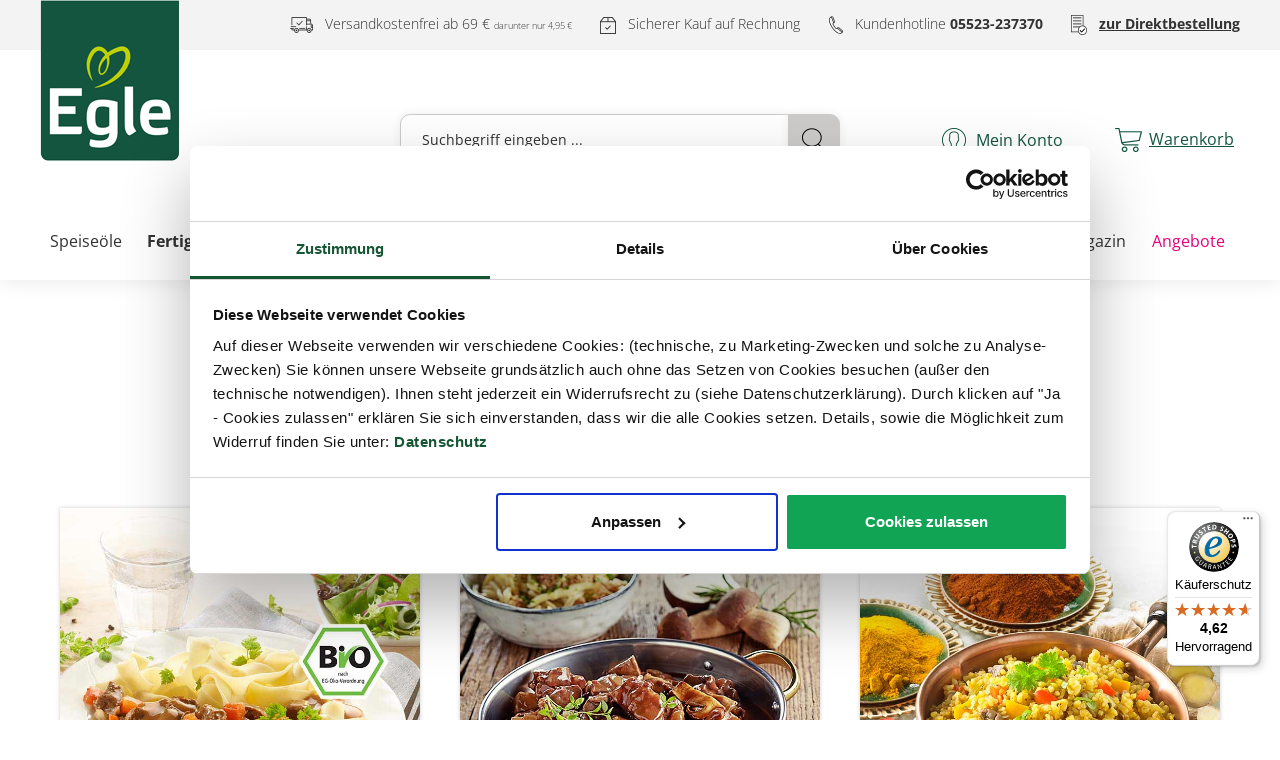

--- FILE ---
content_type: text/html; charset=UTF-8
request_url: https://www.egleshop.at/Fertiggerichte-Fisch/
body_size: 27471
content:
<!DOCTYPE html>
<html lang="de-AT"
      itemscope="itemscope"
      itemtype="https://schema.org/WebPage">


    
                            
    <head>
                    
                <meta charset="utf-8">
            

<!-- kameleoon Head Snippet Start -->
<script type="text/javascript">

    function getCookie(cname) {
        var name = cname + "=";
        var decodedCookie = decodeURIComponent(document.cookie);
        var ca = decodedCookie.split(';');
        for(var i = 0; i <ca.length; i++) {
            var c = ca[i];
            while (c.charAt(0) == ' ') {
                c = c.substring(1);
            }
            if (c.indexOf(name) == 0) {
                return c.substring(name.length, c.length);
            }
        }
        return "";
    }

    // Duration in milliseconds to wait while the Kameleoon application file is loaded
    var kameleoonLoadingTimeout = 1000;

    window.kameleoonQueue = window.kameleoonQueue || [];
    window.kameleoonStartLoadTime = new Date().getTime();
    if (!document.getElementById("kameleoonLoadingStyleSheet") && !window.kameleoonDisplayPageTimeOut) {
        var kameleoonS = document.getElementsByTagName("script")[0];
        var kameleoonCc = "* { visibility: hidden !important; background-image: none !important; }";
        var kameleoonStn = document.createElement("style");
        kameleoonStn.type = "text/css";
        kameleoonStn.id = "kameleoonLoadingStyleSheet";
        if (kameleoonStn.styleSheet) {
            kameleoonStn.styleSheet.cssText = kameleoonCc;
        } else {
            kameleoonStn.appendChild(document.createTextNode(kameleoonCc));
        }
        kameleoonS.parentNode.insertBefore(kameleoonStn, kameleoonS);4
        window.kameleoonDisplayPage = function(fromEngine) {
            if (!fromEngine) {
                window.kameleoonTimeout = true;
            }
            if (kameleoonStn.parentNode) {
                kameleoonStn.parentNode.removeChild(kameleoonStn);
            }
        };
        window.kameleoonDisplayPageTimeOut = window.setTimeout(
            window.kameleoonDisplayPage,
            kameleoonLoadingTimeout
        );
    }
</script>

<script type="text/javascript">
        // Change the value of this URL to point to your own URL, where the iFrame is hosted
        window.kameleoonIframeURL = "https://www.egle.de/bundles/tagworkkameleoon/iframe_template.html";

        window.kameleoonLightIframe = false;
        var kameleoonIframeOriginElement = document.createElement("a");
        kameleoonIframeOriginElement.href = kameleoonIframeURL;
        window.kameleoonIframeOrigin = kameleoonIframeOriginElement.origin || (kameleoonIframeOriginElement.protocol + "//" + kameleoonIframeOriginElement.hostname);
        if (location.href.indexOf(window.kameleoonIframeOrigin) != 0) {
            window.kameleoonLightIframe = true;
            var kameleoonProcessMessageEvent = function(event) {
                if (window.kameleoonIframeOrigin == event.origin && event.data.slice && event.data.slice(
                    0,
                    9
                ) == "Kameleoon") {
                    window.removeEventListener("message", kameleoonProcessMessageEvent);
                    window.kameleoonExternalIFrameLoaded = true;
                    if (window.Kameleoon) {
                        eval(event.data);
                        Kameleoon.Analyst.load();
                    } else {
                        window.kameleoonExternalIFrameLoadedData = event.data;
                    }
                }
            };
            if (window.addEventListener) {
                window.addEventListener("message", kameleoonProcessMessageEvent, false);
            }
            var iframeNode = document.createElement("iframe");
            iframeNode.src = kameleoonIframeURL;
            iframeNode.id = "kameleoonExternalIframe";
            iframeNode.style = "float: left !important; opacity: 0.0 !important; width: 0px !important; height: 0px !important;";
            document.head.appendChild(iframeNode);
    }
</script>
<script type="text/javascript" src="//nw460q1bbm.kameleoon.eu/kameleoon.js" async="true"></script>
    <script type="text/javascript">
        window.addEventListener('CookiebotOnAccept', function (e) {
                window.kameleoonQueue.push(function() {
                    Kameleoon.API.Core.enableLegalConsent();
                });
            }, false);
        window.addEventListener('CookiebotOnDecline', function (e) {
            window.kameleoonQueue.push(function() {
                Kameleoon.API.Core.disableLegalConsent();
            });
        }, false);
    </script>
<!-- kameleoon Head Snippet End -->

                            <meta name="viewport"
                      content="width=device-width, initial-scale=1, shrink-to-fit=no">
            
                        <meta name="author"
                  content=""/>
            <meta name="robots"
                  content="
                                                                                                       index,follow
                                                                        "/>
            <meta name="revisit-after"
                  content="15 days"/>
            <meta name="keywords"
                  content=""/>
            <meta name="description"
                  content="Bio Fertiggerichte und Fisch mit wertvollem Pflanzenöl online bestellen. Schnell zubereitet, lecker und mit besten Zutaten. Jetzt im Online-Shop kaufen."/>
        
                                                                <meta property="og:url"
                          content="https://www.egleshop.at/Fertiggerichte-Fisch/">
                    <meta property="og:type"
                          content="website">
                    <meta property="og:site_name"
                          content="Egle Online Shop">
                    <meta property="og:title"
                          content="Fertiggerichte und Fisch online bestellen">
                    <meta property="og:description"
                          content="Bio Fertiggerichte und Fisch mit wertvollem Pflanzenöl online bestellen. Schnell zubereitet, lecker und mit besten Zutaten. Jetzt im Online-Shop kaufen.">
                    <meta property="og:image"
                          content="https://www.egleshop.at/media/06/e4/25/1583145668/EGLE_Logo-2019.png?ts=1611067063">

                    <meta name="twitter:card"
                          content="summary">
                    <meta name="twitter:site"
                          content="Egle Online Shop">
                    <meta name="twitter:title"
                          content="Fertiggerichte und Fisch online bestellen">
                    <meta name="twitter:description"
                          content="Bio Fertiggerichte und Fisch mit wertvollem Pflanzenöl online bestellen. Schnell zubereitet, lecker und mit besten Zutaten. Jetzt im Online-Shop kaufen.">
                    <meta name="twitter:image"
                          content="https://www.egleshop.at/media/06/e4/25/1583145668/EGLE_Logo-2019.png?ts=1611067063">
                            
    

                
                                <meta itemprop="copyrightHolder"
                      content="Egle Online Shop">
                <meta itemprop="copyrightYear"
                      content="">
                <meta itemprop="isFamilyFriendly"
                      content="true">
                <meta itemprop="image"
                      content="https://www.egleshop.at/media/06/e4/25/1583145668/EGLE_Logo-2019.png?ts=1611067063">
            
    
                                            <meta name="theme-color"
                      content="#fff">
                            
                                                
                    <link rel="shortcut icon"
                  href="https://www.egleshop.at/media/25/7c/d9/1767601464/Instagram Highlights_Zeichenflche 1.png?ts=1767601464">
        
                                <link rel="apple-touch-icon"
                  href="https://www.egleshop.at/media/25/7c/d9/1767601464/Instagram Highlights_Zeichenflche 1.png?ts=1767601464">
                    
                                                <link rel="canonical" href="https://www.egleshop.at/Fertiggerichte-Fisch/">
                    
    
                    <title itemprop="name">Fertiggerichte und Fisch online bestellen</title>
        
                    <meta name="facebook-domain-verification" content="umam23dtejwuamyx2hf20vcf1on1aq"/>
                                                                                <link rel="stylesheet"
                      href="https://www.egleshop.at/theme/ca5e28ba7114f312ccb8dcff3967dd13/css/all.css?1769689508">
                                    

    
    
    
            <style>
            :root {
                --moorl-advanced-search-width: 600px;
            }
        </style>
    
        
                    
    <script>
        window.features = {"V6_5_0_0":true,"v6.5.0.0":true,"V6_6_0_0":true,"v6.6.0.0":true,"V6_7_0_0":false,"v6.7.0.0":false,"ADDRESS_SELECTION_REWORK":false,"address.selection.rework":false,"DISABLE_VUE_COMPAT":false,"disable.vue.compat":false,"ACCESSIBILITY_TWEAKS":false,"accessibility.tweaks":false,"ADMIN_VITE":false,"admin.vite":false,"TELEMETRY_METRICS":false,"telemetry.metrics":false,"PERFORMANCE_TWEAKS":false,"performance.tweaks":false,"CACHE_REWORK":false,"cache.rework":false,"PAYPAL_SETTINGS_TWEAKS":false,"paypal.settings.tweaks":false,"FEATURE_SWAGCMSEXTENSIONS_1":true,"feature.swagcmsextensions.1":true,"FEATURE_SWAGCMSEXTENSIONS_2":true,"feature.swagcmsextensions.2":true,"FEATURE_SWAGCMSEXTENSIONS_8":true,"feature.swagcmsextensions.8":true,"FEATURE_SWAGCMSEXTENSIONS_63":true,"feature.swagcmsextensions.63":true};
    </script>
        
                        <!-- WbmTagManagerAnalytics Head Snippet Start -->
                                    <link rel="stylesheet" href="https://cdnjs.cloudflare.com/ajax/libs/noUiSlider/12.0.0/nouislider.min.css" integrity="sha512-kSH0IqtUh1LRE0tlO8dWN7rbmdy5cqApopY6ABJ4U99HeKulW6iKG5KgrVfofEXQOYtdQGFjj2N/DUBnj3CNmQ==" crossorigin="anonymous" referrerpolicy="no-referrer" />
            <script src="https://cdnjs.cloudflare.com/ajax/libs/noUiSlider/12.0.0/nouislider.min.js" integrity="sha512-6vo59lZMHB6GgEySnojEnfhnugP7LR4qm6akxptNOw/KW+i9o9MK4Gaia8f/eJATjAzCkgN3CWlIHWbVi2twpg==" crossorigin="anonymous" referrerpolicy="no-referrer"></script>
                <script>
            
                (function (f,i,n,d,o,l,O,g,I,c){var V=[];var m=f.createElement("style");if(d){V.push(d)}if(c&&I.location.hash.indexOf("#search:")===0){V.push(c)}if(V.length>0){var Z=V.join(",");m.textContent=Z+"{opacity: 0;transition: opacity "+O+" ease-in-out;}."+o+" {opacity: 1 !important;}";I.flRevealContainers=function(){var a=f.querySelectorAll(Z);for(var T=0;T<a.length;T++){a[T].classList.add(o)}};setTimeout(I.flRevealContainers,l)}var W=g+"/config/"+i+"/main.js?usergrouphash="+n;var p=f.createElement("script");p.type="text/javascript";p.async=true;p.src=g+"/config/loader.min.js";var q=f.getElementsByTagName("script")[0];p.setAttribute("data-fl-main",W);q.parentNode.insertBefore(p,q);q.parentNode.insertBefore(m,p)})
            
            (document,'5DC2246BBB3C9C84CA5A19B9764EAA8F','cfbd5018d38d41d8adca10d94fc8bdd6','.fl-navigation-result','fl-reveal',3000,'.3s','//cdn.findologic.com',window,'.fl-result');
        </script>

                    <style>
                .search-suggest.js-search-result {
                    display: none;
                }
            </style>
            
                                        
        

    <!-- Shopware Analytics -->
    <script>
        window.shopwareAnalytics = {
            trackingId: '',
            merchantConsent: true,
            debug: false,
            storefrontController: 'Navigation',
            storefrontAction: 'index',
            storefrontRoute: 'frontend.navigation.page',
            storefrontCmsPageType:  'landingpage' ,
        };
    </script>
    <!-- End Shopware Analytics -->
        

                        <script>
                window.mediameetsFacebookPixelData = new Map();
            </script>
            


            <script id="wbmTagMangerDefine" type="text/javascript">
            let gtmIsTrackingProductClicks = Boolean(1),
                gtmIsTrackingAddToWishlistClicks = Boolean(),
                gtmContainerId = 'GTM-MSR2GNT',
                hasSWConsentSupport = Boolean();
            window.wbmScriptIsSet = false;
            window.dataLayer = window.dataLayer || [];
            window.dataLayer.push({"event":"user","id":null});
        </script>

        <script id="wbmTagMangerDataLayer" type="text/javascript">
            window.dataLayer.push({ ecommerce: null });
            window.dataLayer.push({"ecommerce":{"item_list_name":"Category: Fertiggerichte &amp; Fisch","items":[],"impressions":[],"item_list_id":"category_8f2ba12da584477f9105b62eb152dea9"},"google_tag_params":{"ecomm_prodid":[],"ecomm_category":"Fertiggerichte &amp; Fisch","ecomm_pagetype":"category","ecomm_categoryID":"8f2ba12da584477f9105b62eb152dea9"},"event":"productImpression"});

            
                

                    </script>    
                        <script id="wbmTagManger" type="text/javascript" data-usercentrics="Google Tag Manager">
                function getCookie(name) {
                    var cookieMatch = document.cookie.match(name + '=(.*?)(;|$)');
                    return cookieMatch && decodeURI(cookieMatch[1]);
                }

                let gtmCookieSet = getCookie('wbm-tagmanager-enabled');
                
                let googleTag = function(w,d,s,l,i){w[l]=w[l]||[];w[l].push({'gtm.start':new Date().getTime(),event:'gtm.js'});var f=d.getElementsByTagName(s)[0],j=d.createElement(s),dl=l!='dataLayer'?'&l='+l:'';j.async=true;j.src='https://www.googletagmanager.com/gtm.js?id='+i+dl+'';f.parentNode.insertBefore(j,f);};
                

                if (hasSWConsentSupport && gtmCookieSet === null) {
                    window.wbmGoogleTagmanagerId = gtmContainerId;
                    window.wbmScriptIsSet = false;
                    window.googleTag = googleTag;
                } else {
                    window.wbmScriptIsSet = true;
                    googleTag(window, document, 'script', 'dataLayer', gtmContainerId);
                    googleTag = null;

                    window.dataLayer = window.dataLayer || [];
                    function gtag() { dataLayer.push(arguments); }

                    if (hasSWConsentSupport) {
                        (() => {
                            const analyticsStorageEnabled = document.cookie.split(';').some((item) => item.trim().includes('google-analytics-enabled=1'));
                            const adsEnabled = document.cookie.split(';').some((item) => item.trim().includes('google-ads-enabled=1'));

                            gtag('consent', 'update', {
                                'ad_storage': adsEnabled ? 'granted' : 'denied',
                                'ad_user_data': adsEnabled ? 'granted' : 'denied',
                                'ad_personalization': adsEnabled ? 'granted' : 'denied',
                                'analytics_storage': analyticsStorageEnabled ? 'granted' : 'denied'
                            });
                        })();
                    }
                }

                
            </script><!-- WbmTagManagerAnalytics Head Snippet End -->
            

                                                                                                                                                                                                
    <!-- added by Trusted Shops app: Start -->
    <script src="https://integrations.etrusted.com/applications/widget.js/v2" async defer></script>
    <!-- End -->
                        
                            
            
                
                                    <script>
                    window.useDefaultCookieConsent = true;
                </script>
                    
                                        <script>
                window.activeNavigationId = '8f2ba12da584477f9105b62eb152dea9';
                window.router = {
                    'frontend.cart.offcanvas': '/checkout/offcanvas',
                    'frontend.cookie.offcanvas': '/cookie/offcanvas',
                    'frontend.checkout.finish.page': '/checkout/finish',
                    'frontend.checkout.info': '/widgets/checkout/info',
                    'frontend.menu.offcanvas': '/widgets/menu/offcanvas',
                    'frontend.cms.page': '/widgets/cms',
                    'frontend.cms.navigation.page': '/widgets/cms/navigation',
                    'frontend.account.addressbook': '/widgets/account/address-book',
                    'frontend.country.country-data': '/country/country-state-data',
                    'frontend.app-system.generate-token': '/app-system/Placeholder/generate-token',
                    };
                window.salesChannelId = '1081172816034f2c9b3686740ec27a6f';
            </script>
        

        
    <script>
        window.router['widgets.swag.cmsExtensions.quickview'] = '/swag/cms-extensions/quickview';
        window.router['widgets.swag.cmsExtensions.quickview.variant'] = '/swag/cms-extensions/quickview/variant';
    </script>


    <script>
        window.router['frontend.shopware_analytics.customer.data'] = '/storefront/script/shopware-analytics-customer'
    </script>

                                <script>
                
                window.breakpoints = {"xs":0,"sm":576,"md":768,"lg":992,"xl":1200,"xxl":1400};
            </script>
        
        
                            <script src="https://www.egleshop.at/bundles/egle/assets/js/jquery-3.5.1.slim.min.js?1769097108"></script>
        
                            <script>
                window.themeAssetsPublicPath = 'https://www.egleshop.at/theme/308aab0ca66249ca8ad70d2acf4a8984/assets/';
            </script>
        
                        
    <script>
        window.validationMessages = {"required":"Die Eingabe darf nicht leer sein.","email":"Ung\u00fcltige E-Mail-Adresse. Die E-Mail ben\u00f6tigt das Format \"nutzer@beispiel.de\".","confirmation":"Ihre Eingaben sind nicht identisch.","minLength":"Die Eingabe ist zu kurz."};
    </script>
        
                                                            <script>
                        window.themeJsPublicPath = 'https://www.egleshop.at/theme/ca5e28ba7114f312ccb8dcff3967dd13/js/';
                    </script>
                                            <script type="text/javascript" src="https://www.egleshop.at/theme/ca5e28ba7114f312ccb8dcff3967dd13/js/storefront/storefront.js?1769689508" defer></script>
                                            <script type="text/javascript" src="https://www.egleshop.at/theme/ca5e28ba7114f312ccb8dcff3967dd13/js/tagwork-elements/tagwork-elements.js?1769689508" defer></script>
                                            <script type="text/javascript" src="https://www.egleshop.at/theme/ca5e28ba7114f312ccb8dcff3967dd13/js/tagwork-blocks/tagwork-blocks.js?1769689508" defer></script>
                                            <script type="text/javascript" src="https://www.egleshop.at/theme/ca5e28ba7114f312ccb8dcff3967dd13/js/swag-pay-pal/swag-pay-pal.js?1769689509" defer></script>
                                            <script type="text/javascript" src="https://www.egleshop.at/theme/ca5e28ba7114f312ccb8dcff3967dd13/js/swag-customized-products/swag-customized-products.js?1769689509" defer></script>
                                            <script type="text/javascript" src="https://www.egleshop.at/theme/ca5e28ba7114f312ccb8dcff3967dd13/js/netzp-blog6/netzp-blog6.js?1769689509" defer></script>
                                            <script type="text/javascript" src="https://www.egleshop.at/theme/ca5e28ba7114f312ccb8dcff3967dd13/js/tagwork-quick-order/tagwork-quick-order.js?1769689509" defer></script>
                                            <script type="text/javascript" src="https://www.egleshop.at/theme/ca5e28ba7114f312ccb8dcff3967dd13/js/netzp-power-pack6/netzp-power-pack6.js?1769689509" defer></script>
                                            <script type="text/javascript" src="https://www.egleshop.at/theme/ca5e28ba7114f312ccb8dcff3967dd13/js/cbax-modul-lexicon/cbax-modul-lexicon.js?1769689509" defer></script>
                                            <script type="text/javascript" src="https://www.egleshop.at/theme/ca5e28ba7114f312ccb8dcff3967dd13/js/loyxx-full-width-product-listing/loyxx-full-width-product-listing.js?1769689509" defer></script>
                                            <script type="text/javascript" src="https://www.egleshop.at/theme/ca5e28ba7114f312ccb8dcff3967dd13/js/swag-cms-extensions/swag-cms-extensions.js?1769689509" defer></script>
                                            <script type="text/javascript" src="https://www.egleshop.at/theme/ca5e28ba7114f312ccb8dcff3967dd13/js/acris-separate-street-c-s/acris-separate-street-c-s.js?1769689509" defer></script>
                                            <script type="text/javascript" src="https://www.egleshop.at/theme/ca5e28ba7114f312ccb8dcff3967dd13/js/tagwork-kameleoon/tagwork-kameleoon.js?1769689509" defer></script>
                                            <script type="text/javascript" src="https://www.egleshop.at/theme/ca5e28ba7114f312ccb8dcff3967dd13/js/moorl-foundation/moorl-foundation.js?1769689509" defer></script>
                                            <script type="text/javascript" src="https://www.egleshop.at/theme/ca5e28ba7114f312ccb8dcff3967dd13/js/moorl-interrupter/moorl-interrupter.js?1769689509" defer></script>
                                            <script type="text/javascript" src="https://www.egleshop.at/theme/ca5e28ba7114f312ccb8dcff3967dd13/js/zeobv-upselling/zeobv-upselling.js?1769689509" defer></script>
                                            <script type="text/javascript" src="https://www.egleshop.at/theme/ca5e28ba7114f312ccb8dcff3967dd13/js/mediameets-fb-pixel/mediameets-fb-pixel.js?1769689509" defer></script>
                                            <script type="text/javascript" src="https://www.egleshop.at/theme/ca5e28ba7114f312ccb8dcff3967dd13/js/fin-search/fin-search.js?1769689509" defer></script>
                                            <script type="text/javascript" src="https://www.egleshop.at/theme/ca5e28ba7114f312ccb8dcff3967dd13/js/shopsy-klaviyo6/shopsy-klaviyo6.js?1769689509" defer></script>
                                            <script type="text/javascript" src="https://www.egleshop.at/theme/ca5e28ba7114f312ccb8dcff3967dd13/js/frosh-platform-share-basket/frosh-platform-share-basket.js?1769689509" defer></script>
                                            <script type="text/javascript" src="https://www.egleshop.at/theme/ca5e28ba7114f312ccb8dcff3967dd13/js/tagwork-productlimit/tagwork-productlimit.js?1769689509" defer></script>
                                            <script type="text/javascript" src="https://www.egleshop.at/theme/ca5e28ba7114f312ccb8dcff3967dd13/js/tagwork-advantagecodes/tagwork-advantagecodes.js?1769689509" defer></script>
                                            <script type="text/javascript" src="https://www.egleshop.at/theme/ca5e28ba7114f312ccb8dcff3967dd13/js/weedesign-trumbowyg/weedesign-trumbowyg.js?1769689509" defer></script>
                                            <script type="text/javascript" src="https://www.egleshop.at/theme/ca5e28ba7114f312ccb8dcff3967dd13/js/wbm-tag-manager-analytics/wbm-tag-manager-analytics.js?1769689509" defer></script>
                                            <script type="text/javascript" src="https://www.egleshop.at/theme/ca5e28ba7114f312ccb8dcff3967dd13/js/tonur-packstation6/tonur-packstation6.js?1769689509" defer></script>
                                            <script type="text/javascript" src="https://www.egleshop.at/theme/ca5e28ba7114f312ccb8dcff3967dd13/js/swag-analytics/swag-analytics.js?1769689509" defer></script>
                                            <script type="text/javascript" src="https://www.egleshop.at/theme/ca5e28ba7114f312ccb8dcff3967dd13/js/egle/egle.js?1769689508" defer></script>
                                                        

    
    
        </head>

        <body class="is-ctl-navigation is-act-index">

            
                
    
    
            <div id="page-top" class="skip-to-content bg-primary-subtle text-primary-emphasis overflow-hidden" tabindex="-1">
            <div class="container skip-to-content-container d-flex justify-content-center visually-hidden-focusable">
                                                                                        <a href="#content-main" class="skip-to-content-link d-inline-flex text-decoration-underline m-1 p-2 fw-bold gap-2">
                                Zum Hauptinhalt springen
                            </a>
                                            
                                                                        <a href="#header-main-search-input" class="skip-to-content-link d-inline-flex text-decoration-underline m-1 p-2 fw-bold gap-2 d-none d-sm-block">
                                Zur Suche springen
                            </a>
                                            
                                                                        <a href="#main-navigation-menu" class="skip-to-content-link d-inline-flex text-decoration-underline m-1 p-2 fw-bold gap-2 d-none d-lg-block">
                                Zur Hauptnavigation springen
                            </a>
                                                                        </div>
        </div>
        
                                        <noscript>
                <iframe src="https://www.googletagmanager.com/ns.html?id=GTM-MSR2GNT"
                        height="0"
                        width="0"
                        style="display:none;visibility:hidden"
                        title="Google Tagmanager">

                </iframe>
            </noscript>
            
                <noscript class="noscript-main">
                
    <div role="alert"
         aria-live="polite"
                  class="alert alert-info alert-has-icon">
                                                                        
                                                                                                                                                                    <span class="icon icon-info" aria-hidden="true">
                                        <svg xmlns="http://www.w3.org/2000/svg" xmlns:xlink="http://www.w3.org/1999/xlink" width="24" height="24" viewBox="0 0 24 24"><defs><path d="M12 7c.5523 0 1 .4477 1 1s-.4477 1-1 1-1-.4477-1-1 .4477-1 1-1zm1 9c0 .5523-.4477 1-1 1s-1-.4477-1-1v-5c0-.5523.4477-1 1-1s1 .4477 1 1v5zm11-4c0 6.6274-5.3726 12-12 12S0 18.6274 0 12 5.3726 0 12 0s12 5.3726 12 12zM12 2C6.4772 2 2 6.4772 2 12s4.4772 10 10 10 10-4.4772 10-10S17.5228 2 12 2z" id="icons-default-info" /></defs><use xlink:href="#icons-default-info" fill="#758CA3" fill-rule="evenodd" /></svg>
                    </span>
    
                                                        
                                    
                    <div class="alert-content-container">
                                                    
                                                        <div class="alert-content">                                                    Um unseren Shop in vollem Umfang nutzen zu können, empfehlen wir Ihnen Javascript in Ihrem Browser zu aktivieren.
                                                                </div>                
                                                                </div>
            </div>
            </noscript>
        

                                                        
    
                <header class="header-main">
                                                                <div class="container">
                                            
    <div class="top-bar d-none d-xl-block">
        <div class="containerdefault header-top-bar-text">
            <ul>
                <!-- <li class="text-red">+++ VERSANDKOSTENFREI bestellen ab 20 Euro Bestellwert - 20 Jahre Online-Shop + 10 % Weihnachts-Rabatt +++</span> -->
                <li class="top-bar-text-item">
                    <i class="icon icon-truck"><img alt="icon-truck" src="https://www.egleshop.at/theme/308aab0ca66249ca8ad70d2acf4a8984/assets/icons/icon-truck.png?1769689513" /></i>
                    Versandkostenfrei ab 69 €
                    <span class="textsmall">darunter nur 4,95 €</span>
                </li>
                <li class="top-bar-text-item">
                    <i class="icon icon-box"><img alt="icon-box" src="https://www.egleshop.at/theme/308aab0ca66249ca8ad70d2acf4a8984/assets/icons/icon-box.png?1769689513" /></i>
                    Sicherer Kauf auf Rechnung
                </li>
                <li class="top-bar-text-item">
                    <i class="icon icon-phone"><img alt="icon-phone" src="https://www.egleshop.at/theme/308aab0ca66249ca8ad70d2acf4a8984/assets/icons/icon-phone.png?1769689513" /></i>
                    Kundenhotline
                    <a href="tel:05523-237370"
                       class="textPhonenumber">05523-237370</a>
                </li>
                <li class="top-bar-text-item">
                    <i class="icon icon-bill"><img alt="icon-bill" src="https://www.egleshop.at/theme/308aab0ca66249ca8ad70d2acf4a8984/assets/icons/icon-bill.png?1769689513" /></i>
                    <a href="https://www.egleshop.at/direktbestellung"
                       title="Einfach und direkt aus dem Katalog heraus bestellen">zur Direktbestellung</a>
                </li>
            </ul>
        </div>
    </div>
    
            <div class="row align-items-center header-row containerdefault">
                            <div class="col-12 col-lg-auto header-logo-col header-logo-egle">
                        <div class="header-logo-main text-center">
                    <a class="header-logo-main-link"
               href="/"
               title="Zur Startseite gehen">
                                    <picture class="header-logo-picture d-block m-auto">
                                                                            
                                                                            
                                                                                    <img src="https://www.egleshop.at/media/06/e4/25/1583145668/EGLE_Logo-2019.png?ts=1611067063"
                                     alt="Zur Startseite gehen"
                                     class="img-fluid header-logo-main-img">
                                                                        </picture>
                            </a>
            </div>
                </div>
            
                            <div class="col-12 order-2 col-sm order-sm-1 header-search-col">
                    <div class="row">
                        <div class="col-sm-auto d-none d-sm-block d-lg-none">
                                                            <div class="nav-main-toggle">
                                                                            <button class="btn nav-main-toggle-btn header-actions-btn"
                                                type="button"
                                                data-off-canvas-menu="true"
                                                aria-label="Menü">
                                                                                                                                                                                                            <span class="icon icon-stack">
                                        <svg xmlns="http://www.w3.org/2000/svg" xmlns:xlink="http://www.w3.org/1999/xlink" width="24" height="24" viewBox="0 0 24 24"><defs><path d="M3 13c-.5523 0-1-.4477-1-1s.4477-1 1-1h18c.5523 0 1 .4477 1 1s-.4477 1-1 1H3zm0-7c-.5523 0-1-.4477-1-1s.4477-1 1-1h18c.5523 0 1 .4477 1 1s-.4477 1-1 1H3zm0 14c-.5523 0-1-.4477-1-1s.4477-1 1-1h18c.5523 0 1 .4477 1 1s-.4477 1-1 1H3z" id="icons-default-stack" /></defs><use xlink:href="#icons-default-stack" fill="#758CA3" fill-rule="evenodd" /></svg>
                    </span>
    
                                                                                        </button>
                                                                    </div>
                                                    </div>
                        <div class="col">
                            
    <div class="collapse show"
         id="searchCollapse">
        <div class="header-search">
            <form action="/search"
                  method="get"
                  data-search-form="true"
                  data-url="/suggest?search="
                  class="header-search-form">
                                    <div class="input-group">
                                                    <input type="search"
                                   name="search"
                                   class="form-control header-search-input"
                                   autocomplete="off"
                                   autocapitalize="off"
                                   placeholder="Suchbegriff eingeben ..."
                                   aria-label="Suchbegriff eingeben ..."
                                   maxlength="30"
                                   value=""
                            >
                        
                                                    <div class="input-group-append">
                                <button type="submit"
                                        class="btn header-search-btn"
                                        aria-label="Suchen">
                                    <span class="header-search-icon">
                                        <i class="icon icon-search"><img alt="icon-box" src="https://www.egleshop.at/theme/308aab0ca66249ca8ad70d2acf4a8984/assets/icons/icon-search.png?1769689513" /></i>
                                    </span>
                                </button>
                            </div>
                                            </div>
                            </form>
        </div>
    </div>

                    <div class="advcodebutton" data-advantagecodes-plugin></div>
    
                            </div>
                    </div>
                </div>
            
                            <div class="col-12 order-1 col-sm-auto order-sm-2 header-actions-col header-actions-egle">
                    <div class="row no-gutters">
                                                    <div class="col mobilenav">
                                <div class="menu-button">
                                                                            <button class="btn nav-main-toggle-btn header-actions-btn"
                                                type="button"
                                                data-off-canvas-menu="true"
                                                aria-label="Menü">
                                                                                                                                                                                                            <span class="icon icon-stack">
                                        <svg xmlns="http://www.w3.org/2000/svg" xmlns:xlink="http://www.w3.org/1999/xlink" width="24" height="24" viewBox="0 0 24 24"><use xlink:href="#icons-default-stack" fill="#758CA3" fill-rule="evenodd" /></svg>
                    </span>
    
                                                                                            <span class="text">Menü</span>
                                        </button>
                                                                    </div>
                            </div>
                        
                                                    <div class="col-auto d-sm-none">
                                <div class="search-toggle">
                                    <button class="btn header-actions-btn search-toggle-btn js-search-toggle-btn collapsed"
                                            type="button"
                                            data-bs-toggle="collapse"
                                            data-target="#searchCollapse"
                                            aria-expanded="false"
                                            aria-controls="searchCollapse"
                                            aria-label="Suchen">
                                                                                                                                                        <span class="icon icon-search">
                                        <svg xmlns="http://www.w3.org/2000/svg" xmlns:xlink="http://www.w3.org/1999/xlink" width="24" height="24" viewBox="0 0 24 24"><defs><path d="M10.0944 16.3199 4.707 21.707c-.3905.3905-1.0237.3905-1.4142 0-.3905-.3905-.3905-1.0237 0-1.4142L8.68 14.9056C7.6271 13.551 7 11.8487 7 10c0-4.4183 3.5817-8 8-8s8 3.5817 8 8-3.5817 8-8 8c-1.8487 0-3.551-.627-4.9056-1.6801zM15 16c3.3137 0 6-2.6863 6-6s-2.6863-6-6-6-6 2.6863-6 6 2.6863 6 6 6z" id="icons-default-search" /></defs><use xlink:href="#icons-default-search" fill="#758CA3" fill-rule="evenodd" /></svg>
                    </span>
    
                                        </button>
                                </div>
                            </div>
                        
                                                    <div class="col-auto">
                                <div class="account-menu">
                                        <div class="dropdown">
            <button class="btn account-menu-btn header-actions-btn"
            type="button"
            id="accountWidget"
            data-offcanvas-account-menu="true"
            data-bs-toggle="dropdown"
            aria-haspopup="true"
            aria-expanded="false"
            aria-label="Ihr Konto">
        <i class="icon icon-avatar"><img alt="icon-avatar" src="https://www.egleshop.at/theme/308aab0ca66249ca8ad70d2acf4a8984/assets/icons/icon-customer.png?1769689513" /></i>
        <span class="label">Mein Konto</span>
    </button>

                    <div class="dropdown-menu dropdown-menu-end account-menu-dropdown js-account-menu-dropdown"
                 aria-labelledby="accountWidget">
                

        
            <div class="offcanvas-header">
                            <button class="btn btn-secondary offcanvas-close js-offcanvas-close">
                                                                                                                                                            <span class="icon icon-x icon-sm">
                                        <svg xmlns="http://www.w3.org/2000/svg" xmlns:xlink="http://www.w3.org/1999/xlink" width="24" height="24" viewBox="0 0 24 24"><defs><path d="m10.5858 12-7.293-7.2929c-.3904-.3905-.3904-1.0237 0-1.4142.3906-.3905 1.0238-.3905 1.4143 0L12 10.5858l7.2929-7.293c.3905-.3904 1.0237-.3904 1.4142 0 .3905.3906.3905 1.0238 0 1.4143L13.4142 12l7.293 7.2929c.3904.3905.3904 1.0237 0 1.4142-.3906.3905-1.0238.3905-1.4143 0L12 13.4142l-7.2929 7.293c-.3905.3904-1.0237.3904-1.4142 0-.3905-.3906-.3905-1.0238 0-1.4143L10.5858 12z" id="icons-default-x" /></defs><use xlink:href="#icons-default-x" fill="#758CA3" fill-rule="evenodd" /></svg>
                    </span>
    
                        
                                            Menü schließen
                                    </button>
                    </div>
    
            <div class="offcanvas-body">
                <div class="account-menu">
                                    <div class="dropdown-header account-menu-header">
                    Ihr Konto
                </div>
                    
                                    <div class="account-menu-login">
                                            <a href="/account/login"
                           title="Anmelden"
                           class="btn btn-primary account-menu-login-button">
                            Anmelden
                        </a>
                    
                                            <div class="account-menu-register">
                            oder
                            <a href="/account/login"
                               title="Registrieren">
                                registrieren
                            </a>
                        </div>
                                    </div>
                    
                    <div class="account-menu-links">
                    <div class="header-account-menu">
        <div class="card account-menu-inner">
                                        
                                                <nav class="list-group list-group-flush account-aside-list-group">
                                                                                        <a href="/account"
                                   title="Übersicht"
                                   class="list-group-item list-group-item-action account-aside-item"
                                   >
                                    Übersicht
                                </a>
                            
                                                            <a href="/account/profile"
                                   title="Zugangsdaten"
                                   class="list-group-item list-group-item-action account-aside-item"
                                   >
                                    Zugangsdaten
                                </a>
                            
                                                            <a href="/account/address"
                                   title="Adressen"
                                   class="list-group-item list-group-item-action account-aside-item"
                                   >
                                    Adressen
                                </a>
                            
                                                                                                                        <a href="/account/payment"
                                   title="Zahlungsarten"
                                   class="list-group-item list-group-item-action account-aside-item"
                                   >
                                    Zahlungsarten
                                </a>
                                                            
                                                            <a href="/account/order"
                                   title="Bestellungen"
                                   class="list-group-item list-group-item-action account-aside-item"
                                   >
                                    Bestellungen
                                </a>
                                                    

                        </nav>
                            
                                                </div>
    </div>
            </div>
            </div>
        </div>
                </div>
            </div>
                                </div>
                            </div>
                        
                                                    <div class="col-auto">
                                <div class="header-cart"
                                     data-off-canvas-cart="true">
                                    <a class="btn header-cart-btn header-actions-btn"
                                       href="/checkout/cart"
                                       data-cart-widget="true"
                                       title="Warenkorb">
                                        
    
    <span class="header-cart-icon">
        <i class="icon icon-cart"><img alt="icon-cart" src="https://www.egleshop.at/theme/308aab0ca66249ca8ad70d2acf4a8984/assets/icons/icon-cart.png?1769689513" /></i>
        <span class="label"
              onclick="dataLayer.push({
            'event': 'checkout',
            'ecommerce': {
                'currencyCode': 'EUR',
                'checkout': {
                    'actionField': {
                        'step': 1
                    },
                    'products': null
                }
            },
            'google_tag_params': {
                'ecomm_pagetype': 'cart',
                'ecomm_prodid': null,
                'ecomm_totalvalue': 
            }
            });">Warenkorb</span>
    </span>
                                        </a>
                                </div>
                            </div>
                                            </div>
                </div>
                    </div>
                            </div>
                                    </header>
            

                                        <div class="nav-main">
                                                                                            
    <div class="main-navigation"
         id="mainNavigation"
         data-flyout-menu="true">
                    <div class="container">
                    <nav class="nav main-navigation-menu containerdefault"
         itemscope="itemscope"
         itemtype="http://schema.org/SiteNavigationElement">
        
        
                                                                    
                                                            <div class="nav-item-wrapper">
                            <a class="nav-link main-navigation-link"
                               href="https://www.egleshop.at/Speiseoele/"
                               itemprop="url"
                                                                            data-flyout-menu-trigger="99ef0aeb061b4ad0b3a5fa1e937b1d7c"
                                                                   title="Speiseöle">
                                <div class="main-navigation-link-text">
                                    <span itemprop="name">Speiseöle</span>
                                </div>
                            </a>

                                                    </div>
                                                                                                
                                                            <div class="nav-item-wrapper">
                            <a class="nav-link main-navigation-link active"
                               href="https://www.egleshop.at/Fertiggerichte-Fisch/"
                               itemprop="url"
                                                                            data-flyout-menu-trigger="8f2ba12da584477f9105b62eb152dea9"
                                                                   title="Fertiggerichte &amp; Fisch">
                                <div class="main-navigation-link-text">
                                    <span itemprop="name">Fertiggerichte &amp; Fisch</span>
                                </div>
                            </a>

                                                    </div>
                                                                                                
                                                            <div class="nav-item-wrapper">
                            <a class="nav-link main-navigation-link"
                               href="https://www.egleshop.at/Suppen-Sossen/"
                               itemprop="url"
                                                                            data-flyout-menu-trigger="e9403cbad1a84487a56553674f71e615"
                                                                   title="Suppen &amp; Soßen">
                                <div class="main-navigation-link-text">
                                    <span itemprop="name">Suppen &amp; Soßen</span>
                                </div>
                            </a>

                                                    </div>
                                                                                                
                                                            <div class="nav-item-wrapper">
                            <a class="nav-link main-navigation-link"
                               href="https://www.egleshop.at/Fruehstueck-Brotzeit/"
                               itemprop="url"
                                                                            data-flyout-menu-trigger="47c9986b05e64741b0147351bdad17eb"
                                                                   title="Frühstück &amp; Brotzeit">
                                <div class="main-navigation-link-text">
                                    <span itemprop="name">Frühstück &amp; Brotzeit</span>
                                </div>
                            </a>

                                                    </div>
                                                                                                
                                                            <div class="nav-item-wrapper">
                            <a class="nav-link main-navigation-link"
                               href="https://www.egleshop.at/Suesswaren-Gebaeck/"
                               itemprop="url"
                                                                            data-flyout-menu-trigger="f5fd7bdcb17e454fb80cb4fab22ddf4c"
                                                                   title="Süßwaren &amp; Gebäck">
                                <div class="main-navigation-link-text">
                                    <span itemprop="name">Süßwaren &amp; Gebäck</span>
                                </div>
                            </a>

                                                    </div>
                                                                                                
                                                            <div class="nav-item-wrapper">
                            <a class="nav-link main-navigation-link"
                               href="https://www.egleshop.at/Wohlbefinden/"
                               itemprop="url"
                                                                            data-flyout-menu-trigger="1cec0d3fadb747bc920f3ff335618c45"
                                                                   title="Wohlbefinden">
                                <div class="main-navigation-link-text">
                                    <span itemprop="name">Wohlbefinden</span>
                                </div>
                            </a>

                                                    </div>
                                                                                                
                                                            <div class="nav-item-wrapper">
                            <a class="nav-link main-navigation-link"
                               href="https://www.egleshop.at/Spezial/"
                               itemprop="url"
                                                                            data-flyout-menu-trigger="9c3ce461a1ce4ea99d86a72655b151e4"
                                                                   title="Spezial">
                                <div class="main-navigation-link-text">
                                    <span itemprop="name">Spezial</span>
                                </div>
                            </a>

                                                    </div>
                                                                                                
                                                            <div class="nav-item-wrapper">
                            <a class="nav-link main-navigation-link"
                               href="https://www.egleshop.at/Magazin/"
                               itemprop="url"
                                                                            data-flyout-menu-trigger="8ba119c30e214ba2b5106ab6b982dae2"
                                                                   title="Magazin">
                                <div class="main-navigation-link-text">
                                    <span itemprop="name">Magazin</span>
                                </div>
                            </a>

                                                    </div>
                                                                                                
                                                            <div class="nav-item-wrapper">
                            <a class="nav-link main-navigation-link"
                               href="https://www.egleshop.at/Angebote/"
                               itemprop="url"
                                                                   title="Angebote">
                                <div class="main-navigation-link-text">
                                    <span itemprop="name">Angebote</span>
                                </div>
                            </a>

                                                    </div>
                                                            </nav>

                                                                                                                                                                                                                                                                                                                                                                                                                                                                                                                                                                                                                    
                                                <div class="navigation-flyouts">
                                                                                                                                                                <div class="navigation-flyout"
                                             data-flyout-menu-id="99ef0aeb061b4ad0b3a5fa1e937b1d7c">
                                            <div class="container">
                                                                                                        
    
            <div class="navigation-flyout-content">
                            <div class="navigation-flyout-block ">
                    <div class="navigation-flyout-categories">
                                                        
                    
    
    <div class="row navigation-flyout-categories is-level-0">
                                            
                            <div class=" col-12 navigation-flyout-col">
                                                                        <a class="nav-item nav-link navigation-flyout-link is-level-0"
                               href="https://www.egleshop.at/Speiseoele/OEle-zum-Braten/"
                               itemprop="url"
                               title="Öle zum Braten">
                                <span itemprop="name">Öle zum Braten</span>
                            </a>
                                            
                                                                            
        
    
    <div class="navigation-flyout-categories is-level-1">
            </div>
                                                            </div>
                                                        
                            <div class=" col-12 navigation-flyout-col">
                                                                        <a class="nav-item nav-link navigation-flyout-link is-level-0"
                               href="https://www.egleshop.at/Speiseoele/OEl-zum-Backen/"
                               itemprop="url"
                               title="Öl zum Backen">
                                <span itemprop="name">Öl zum Backen</span>
                            </a>
                                            
                                                                            
        
    
    <div class="navigation-flyout-categories is-level-1">
            </div>
                                                            </div>
                                                        
                            <div class=" col-12 navigation-flyout-col">
                                                                        <a class="nav-item nav-link navigation-flyout-link is-level-0"
                               href="https://www.egleshop.at/Speiseoele/OEle-fuer-Salate-und-Rohkost/"
                               itemprop="url"
                               title="Öle für Salate und Rohkost">
                                <span itemprop="name">Öle für Salate und Rohkost</span>
                            </a>
                                            
                                                                            
        
    
    <div class="navigation-flyout-categories is-level-1">
            </div>
                                                            </div>
                                                        
                            <div class=" col-12 navigation-flyout-col">
                                                                        <a class="nav-item nav-link navigation-flyout-link is-level-0"
                               href="https://www.egleshop.at/Speiseoele/Gourmet-OEle/"
                               itemprop="url"
                               title="Gourmet Öle">
                                <span itemprop="name">Gourmet Öle</span>
                            </a>
                                            
                                                                            
        
    
    <div class="navigation-flyout-categories is-level-1">
            </div>
                                                            </div>
                                                        
                            <div class=" col-12 navigation-flyout-col">
                                                                        <a class="nav-item nav-link navigation-flyout-link is-level-0"
                               href="https://www.egleshop.at/Speiseoele/Olivenoele/"
                               itemprop="url"
                               title="Olivenöle">
                                <span itemprop="name">Olivenöle</span>
                            </a>
                                            
                                                                            
        
    
    <div class="navigation-flyout-categories is-level-1">
            </div>
                                                            </div>
                        </div>
                                            </div>
                </div>
            
                            <a class="navigation-flyout-teaser-image-container"
                   href="https://www.egleshop.at/Speiseoele/"
                   title="Speiseöle">
                                                                                                        
                    
                        
                        
    
    
    
                    
        
            <img src="https://www.egleshop.at/media/4b/e5/48/1744873814/Gourmet-Oele-Kat.webp?ts=1752155703"                          class="navigation-flyout-teaser-imagenew" alt="Gourmet Öle" title="Gourmet Öle" data-object-fit="cover" loading="eager"        />
                                                                            
                                                                                </a>
                    </div>
                                                                                                </div>
                                        </div>
                                                                                                                                                                                                            <div class="navigation-flyout"
                                             data-flyout-menu-id="8f2ba12da584477f9105b62eb152dea9">
                                            <div class="container">
                                                                                                        
    
            <div class="navigation-flyout-content">
                            <div class="navigation-flyout-block ">
                    <div class="navigation-flyout-categories">
                                                        
                    
    
    <div class="row navigation-flyout-categories is-level-0">
                                            
                            <div class=" col-12 navigation-flyout-col">
                                                                        <a class="nav-item nav-link navigation-flyout-link is-level-0"
                               href="https://www.egleshop.at/Fertiggerichte-Fisch/Bio-Fertiggerichte/"
                               itemprop="url"
                               title="Bio Fertiggerichte">
                                <span itemprop="name">Bio Fertiggerichte</span>
                            </a>
                                            
                                                                            
        
    
    <div class="navigation-flyout-categories is-level-1">
            </div>
                                                            </div>
                                                        
                            <div class=" col-12 navigation-flyout-col">
                                                                        <a class="nav-item nav-link navigation-flyout-link is-level-0"
                               href="https://www.egleshop.at/Fertiggerichte-Fisch/Wild-Spezialitaeten/"
                               itemprop="url"
                               title="Wild-Spezialitäten">
                                <span itemprop="name">Wild-Spezialitäten</span>
                            </a>
                                            
                                                                            
        
    
    <div class="navigation-flyout-categories is-level-1">
            </div>
                                                            </div>
                                                        
                            <div class=" col-12 navigation-flyout-col">
                                                                        <a class="nav-item nav-link navigation-flyout-link is-level-0"
                               href="https://www.egleshop.at/Fertiggerichte-Fisch/Vegetarische-Fertiggerichte/"
                               itemprop="url"
                               title="Vegetarische Fertiggerichte">
                                <span itemprop="name">Vegetarische Fertiggerichte</span>
                            </a>
                                            
                                                                            
        
    
    <div class="navigation-flyout-categories is-level-1">
            </div>
                                                            </div>
                                                        
                            <div class=" col-12 navigation-flyout-col">
                                                                        <a class="nav-item nav-link navigation-flyout-link is-level-0"
                               href="https://www.egleshop.at/Fertiggerichte-Fisch/Fisch-Zubereitungen/"
                               itemprop="url"
                               title="Fisch-Zubereitungen">
                                <span itemprop="name">Fisch-Zubereitungen</span>
                            </a>
                                            
                                                                            
        
    
    <div class="navigation-flyout-categories is-level-1">
            </div>
                                                            </div>
                                                        
                            <div class=" col-12 navigation-flyout-col">
                                                                        <a class="nav-item nav-link navigation-flyout-link is-level-0"
                               href="https://www.egleshop.at/Fertiggerichte-Fisch/Fisch/"
                               itemprop="url"
                               title="Fisch">
                                <span itemprop="name">Fisch</span>
                            </a>
                                            
                                                                            
        
    
    <div class="navigation-flyout-categories is-level-1">
            </div>
                                                            </div>
                        </div>
                                            </div>
                </div>
            
                            <a class="navigation-flyout-teaser-image-container"
                   href="https://www.egleshop.at/Fertiggerichte-Fisch/"
                   title="Fertiggerichte &amp; Fisch">
                                                                                                        
                    
                        
                        
    
    
    
                    
                
        
                
                    
            <img src="https://www.egleshop.at/media/cc/f6/1d/1743576688/Gulasch-Navi.webp?ts=1743576688"                             srcset="https://www.egleshop.at/thumbnail/cc/f6/1d/1743576688/Gulasch-Navi_1920x1920.webp?ts=1750077870 1920w, https://www.egleshop.at/thumbnail/cc/f6/1d/1743576688/Gulasch-Navi_800x800.webp?ts=1750077870 800w, https://www.egleshop.at/thumbnail/cc/f6/1d/1743576688/Gulasch-Navi_400x400.webp?ts=1750077870 400w"                                 sizes="310px"
                                         class="navigation-flyout-teaser-imagenew" data-object-fit="cover" loading="eager"        />
                                                                            
                                                                                </a>
                    </div>
                                                                                                </div>
                                        </div>
                                                                                                                                                                                                            <div class="navigation-flyout"
                                             data-flyout-menu-id="e9403cbad1a84487a56553674f71e615">
                                            <div class="container">
                                                                                                        
    
            <div class="navigation-flyout-content">
                            <div class="navigation-flyout-block ">
                    <div class="navigation-flyout-categories">
                                                        
                    
    
    <div class="row navigation-flyout-categories is-level-0">
                                            
                            <div class=" col-12 navigation-flyout-col">
                                                                        <a class="nav-item nav-link navigation-flyout-link is-level-0"
                               href="https://www.egleshop.at/Suppen-Sossen/Suppen/"
                               itemprop="url"
                               title="Suppen">
                                <span itemprop="name">Suppen</span>
                            </a>
                                            
                                                                            
        
    
    <div class="navigation-flyout-categories is-level-1">
            </div>
                                                            </div>
                                                        
                            <div class=" col-12 navigation-flyout-col">
                                                                        <a class="nav-item nav-link navigation-flyout-link is-level-0"
                               href="https://www.egleshop.at/Suppen-Sossen/Sossen/"
                               itemprop="url"
                               title="Soßen">
                                <span itemprop="name">Soßen</span>
                            </a>
                                            
                                                                            
        
    
    <div class="navigation-flyout-categories is-level-1">
            </div>
                                                            </div>
                                                        
                            <div class=" col-12 navigation-flyout-col">
                                                                        <a class="nav-item nav-link navigation-flyout-link is-level-0"
                               href="https://www.egleshop.at/Suppen-Sossen/Eintoepfe/"
                               itemprop="url"
                               title="Eintöpfe">
                                <span itemprop="name">Eintöpfe</span>
                            </a>
                                            
                                                                            
        
    
    <div class="navigation-flyout-categories is-level-1">
            </div>
                                                            </div>
                        </div>
                                            </div>
                </div>
            
                            <a class="navigation-flyout-teaser-image-container"
                   href="https://www.egleshop.at/Suppen-Sossen/"
                   title="Suppen &amp; Soßen">
                                                                                                        
                    
                        
                        
    
    
    
                    
        
            <img src="https://www.egleshop.at/media/b4/ea/52/1743070931/Suppen.webp?ts=1752156147"                          class="navigation-flyout-teaser-imagenew" alt="Suppen" title="Suppen" data-object-fit="cover" loading="eager"        />
                                                                            
                                                                                </a>
                    </div>
                                                                                                </div>
                                        </div>
                                                                                                                                                                                                            <div class="navigation-flyout"
                                             data-flyout-menu-id="47c9986b05e64741b0147351bdad17eb">
                                            <div class="container">
                                                                                                        
    
            <div class="navigation-flyout-content">
                            <div class="navigation-flyout-block ">
                    <div class="navigation-flyout-categories">
                                                        
                    
    
    <div class="row navigation-flyout-categories is-level-0">
                                            
                            <div class=" col-12 navigation-flyout-col">
                                                                        <a class="nav-item nav-link navigation-flyout-link is-level-0"
                               href="https://www.egleshop.at/Fruehstueck-Brotzeit/Pflanzliches-Bio-Schmalz/"
                               itemprop="url"
                               title="Pflanzliches Bio Schmalz">
                                <span itemprop="name">Pflanzliches Bio Schmalz</span>
                            </a>
                                            
                                                                            
        
    
    <div class="navigation-flyout-categories is-level-1">
            </div>
                                                            </div>
                                                        
                            <div class=" col-12 navigation-flyout-col">
                                                                        <a class="nav-item nav-link navigation-flyout-link is-level-0"
                               href="https://www.egleshop.at/Fruehstueck-Brotzeit/Vegetarische-Streichcremes/"
                               itemprop="url"
                               title="Vegetarische Streichcremes">
                                <span itemprop="name">Vegetarische Streichcremes</span>
                            </a>
                                            
                                                                            
        
    
    <div class="navigation-flyout-categories is-level-1">
            </div>
                                                            </div>
                                                        
                            <div class=" col-12 navigation-flyout-col">
                                                                        <a class="nav-item nav-link navigation-flyout-link is-level-0"
                               href="https://www.egleshop.at/Fruehstueck-Brotzeit/Pflanzliche-Pasteten/"
                               itemprop="url"
                               title="Pflanzliche Pasteten">
                                <span itemprop="name">Pflanzliche Pasteten</span>
                            </a>
                                            
                                                                            
        
    
    <div class="navigation-flyout-categories is-level-1">
            </div>
                                                            </div>
                                                        
                            <div class=" col-12 navigation-flyout-col">
                                                                        <a class="nav-item nav-link navigation-flyout-link is-level-0"
                               href="https://www.egleshop.at/Fruehstueck-Brotzeit/Bio-Wurst/"
                               itemprop="url"
                               title="Bio Wurst">
                                <span itemprop="name">Bio Wurst</span>
                            </a>
                                            
                                                                            
        
    
    <div class="navigation-flyout-categories is-level-1">
            </div>
                                                            </div>
                                                        
                            <div class=" col-12 navigation-flyout-col">
                                                                        <a class="nav-item nav-link navigation-flyout-link is-level-0"
                               href="https://www.egleshop.at/Fruehstueck-Brotzeit/Bayrische-Spezialitaeten/"
                               itemprop="url"
                               title="Bayrische Spezialitäten">
                                <span itemprop="name">Bayrische Spezialitäten</span>
                            </a>
                                            
                                                                            
        
    
    <div class="navigation-flyout-categories is-level-1">
            </div>
                                                            </div>
                                                        
                            <div class=" col-12 navigation-flyout-col">
                                                                        <a class="nav-item nav-link navigation-flyout-link is-level-0"
                               href="https://www.egleshop.at/Fruehstueck-Brotzeit/Bio-Fruehstuecksbrei/"
                               itemprop="url"
                               title="Bio Frühstücksbrei">
                                <span itemprop="name">Bio Frühstücksbrei</span>
                            </a>
                                            
                                                                            
        
    
    <div class="navigation-flyout-categories is-level-1">
            </div>
                                                            </div>
                                                        
                            <div class=" col-12 navigation-flyout-col">
                                                                        <a class="nav-item nav-link navigation-flyout-link is-level-0"
                               href="https://www.egleshop.at/Fruehstueck-Brotzeit/Bio-Vollkorn-Mueslis/"
                               itemprop="url"
                               title="Bio Vollkorn-Müslis">
                                <span itemprop="name">Bio Vollkorn-Müslis</span>
                            </a>
                                            
                                                                            
        
    
    <div class="navigation-flyout-categories is-level-1">
            </div>
                                                            </div>
                                                        
                            <div class=" col-12 navigation-flyout-col">
                                                                        <a class="nav-item nav-link navigation-flyout-link is-level-0"
                               href="https://www.egleshop.at/Fruehstueck-Brotzeit/Bio-Edel-Fruchtaufstrich/"
                               itemprop="url"
                               title="Bio Edel-Fruchtaufstrich">
                                <span itemprop="name">Bio Edel-Fruchtaufstrich</span>
                            </a>
                                            
                                                                            
        
    
    <div class="navigation-flyout-categories is-level-1">
            </div>
                                                            </div>
                                                        
                            <div class=" col-12 navigation-flyout-col">
                                                                        <a class="nav-item nav-link navigation-flyout-link is-level-0"
                               href="https://www.egleshop.at/Fruehstueck-Brotzeit/Bio-Honig/"
                               itemprop="url"
                               title="Bio Honig">
                                <span itemprop="name">Bio Honig</span>
                            </a>
                                            
                                                                            
        
    
    <div class="navigation-flyout-categories is-level-1">
            </div>
                                                            </div>
                                                        
                            <div class=" col-12 navigation-flyout-col">
                                                                        <a class="nav-item nav-link navigation-flyout-link is-level-0"
                               href="https://www.egleshop.at/Fruehstueck-Brotzeit/Bio-Brot/"
                               itemprop="url"
                               title="Bio Brot">
                                <span itemprop="name">Bio Brot</span>
                            </a>
                                            
                                                                            
        
    
    <div class="navigation-flyout-categories is-level-1">
            </div>
                                                            </div>
                                                        
                            <div class=" col-12 navigation-flyout-col">
                                                                        <a class="nav-item nav-link navigation-flyout-link is-level-0"
                               href="https://www.egleshop.at/Fruehstueck-Brotzeit/Bio-Kaffee-und-Heissgetraenke/"
                               itemprop="url"
                               title="Bio Kaffee und Heißgetränke">
                                <span itemprop="name">Bio Kaffee und Heißgetränke</span>
                            </a>
                                            
                                                                            
        
    
    <div class="navigation-flyout-categories is-level-1">
            </div>
                                                            </div>
                                                        
                            <div class=" col-12 navigation-flyout-col">
                                                                        <a class="nav-item nav-link navigation-flyout-link is-level-0"
                               href="https://www.egleshop.at/Fruehstueck-Brotzeit/Bio-Saefte/"
                               itemprop="url"
                               title="Bio Säfte">
                                <span itemprop="name">Bio Säfte</span>
                            </a>
                                            
                                                                            
        
    
    <div class="navigation-flyout-categories is-level-1">
            </div>
                                                            </div>
                        </div>
                                            </div>
                </div>
            
                            <a class="navigation-flyout-teaser-image-container"
                   href="https://www.egleshop.at/Fruehstueck-Brotzeit/"
                   title="Frühstück &amp; Brotzeit">
                                                                                                        
                    
                        
                        
    
    
    
                    
        
            <img src="https://www.egleshop.at/media/8a/3c/98/1743071105/Fruehstueck.webp?ts=1752155628"                          class="navigation-flyout-teaser-imagenew" alt="Frühstück" title="Frühstück" data-object-fit="cover" loading="eager"        />
                                                                            
                                                                                </a>
                    </div>
                                                                                                </div>
                                        </div>
                                                                                                                                                                                                            <div class="navigation-flyout"
                                             data-flyout-menu-id="f5fd7bdcb17e454fb80cb4fab22ddf4c">
                                            <div class="container">
                                                                                                        
    
            <div class="navigation-flyout-content">
                            <div class="navigation-flyout-block ">
                    <div class="navigation-flyout-categories">
                                                        
                    
    
    <div class="row navigation-flyout-categories is-level-0">
                                            
                            <div class=" col-12 navigation-flyout-col">
                                                                        <a class="nav-item nav-link navigation-flyout-link is-level-0"
                               href="https://www.egleshop.at/Suesswaren-Gebaeck/Muesli-Schnitten-und-Muesliriegel/"
                               itemprop="url"
                               title="Müsli-Schnitten und Müsliriegel">
                                <span itemprop="name">Müsli-Schnitten und Müsliriegel</span>
                            </a>
                                            
                                                                            
        
    
    <div class="navigation-flyout-categories is-level-1">
            </div>
                                                            </div>
                                                        
                            <div class=" col-12 navigation-flyout-col">
                                                                        <a class="nav-item nav-link navigation-flyout-link is-level-0"
                               href="https://www.egleshop.at/Suesswaren-Gebaeck/Kekse-Gebaeck/"
                               itemprop="url"
                               title="Kekse &amp; Gebäck">
                                <span itemprop="name">Kekse &amp; Gebäck</span>
                            </a>
                                            
                                                                            
        
    
    <div class="navigation-flyout-categories is-level-1">
            </div>
                                                            </div>
                                                        
                            <div class=" col-12 navigation-flyout-col">
                                                                        <a class="nav-item nav-link navigation-flyout-link is-level-0"
                               href="https://www.egleshop.at/Suesswaren-Gebaeck/Trockenfruechte/"
                               itemprop="url"
                               title="Trockenfrüchte">
                                <span itemprop="name">Trockenfrüchte</span>
                            </a>
                                            
                                                                            
        
    
    <div class="navigation-flyout-categories is-level-1">
            </div>
                                                            </div>
                                                        
                            <div class=" col-12 navigation-flyout-col">
                                                                        <a class="nav-item nav-link navigation-flyout-link is-level-0"
                               href="https://www.egleshop.at/Suesswaren-Gebaeck/Bio-Fruchtgummi-Bonbons/"
                               itemprop="url"
                               title="Bio Fruchtgummi, Bonbons">
                                <span itemprop="name">Bio Fruchtgummi, Bonbons</span>
                            </a>
                                            
                                                                            
        
    
    <div class="navigation-flyout-categories is-level-1">
            </div>
                                                            </div>
                                                        
                            <div class=" col-12 navigation-flyout-col">
                                                                        <a class="nav-item nav-link navigation-flyout-link is-level-0"
                               href="https://www.egleshop.at/Suesswaren-Gebaeck/Schoko-Delikatessen/"
                               itemprop="url"
                               title="Schoko-Delikatessen">
                                <span itemprop="name">Schoko-Delikatessen</span>
                            </a>
                                            
                                                                            
        
    
    <div class="navigation-flyout-categories is-level-1">
            </div>
                                                            </div>
                        </div>
                                            </div>
                </div>
            
                            <a class="navigation-flyout-teaser-image-container"
                   href="https://www.egleshop.at/Suesswaren-Gebaeck/"
                   title="Süßwaren &amp; Gebäck">
                                                                                                        
                    
                        
                        
    
    
    
                    
        
            <img src="https://www.egleshop.at/media/3a/e9/cd/1743075815/Gebaeck.webp?ts=1752155640"                          class="navigation-flyout-teaser-imagenew" alt="Gebäck" title="Gebäck" data-object-fit="cover" loading="eager"        />
                                                                            
                                                                                </a>
                    </div>
                                                                                                </div>
                                        </div>
                                                                                                                                                                                                            <div class="navigation-flyout"
                                             data-flyout-menu-id="1cec0d3fadb747bc920f3ff335618c45">
                                            <div class="container">
                                                                                                        
    
            <div class="navigation-flyout-content">
                            <div class="navigation-flyout-block ">
                    <div class="navigation-flyout-categories">
                                                        
                    
    
    <div class="row navigation-flyout-categories is-level-0">
                                            
                            <div class=" col-12 navigation-flyout-col">
                                                                        <a class="nav-item nav-link navigation-flyout-link is-level-0"
                               href="https://www.egleshop.at/Wohlbefinden/Ergaenzungen-fuers-Wohlbefinden/"
                               itemprop="url"
                               title="Ergänzungen fürs Wohlbefinden">
                                <span itemprop="name">Ergänzungen fürs Wohlbefinden</span>
                            </a>
                                            
                                                                            
        
    
    <div class="navigation-flyout-categories is-level-1">
            </div>
                                                            </div>
                                                        
                            <div class=" col-12 navigation-flyout-col">
                                                                        <a class="nav-item nav-link navigation-flyout-link is-level-0"
                               href="https://www.egleshop.at/Wohlbefinden/Ergaenzungen-fuer-die-Gesundheit/"
                               itemprop="url"
                               title="Ergänzungen für die Gesundheit">
                                <span itemprop="name">Ergänzungen für die Gesundheit</span>
                            </a>
                                            
                                                                            
        
    
    <div class="navigation-flyout-categories is-level-1">
            </div>
                                                            </div>
                                                        
                            <div class=" col-12 navigation-flyout-col">
                                                                        <a class="nav-item nav-link navigation-flyout-link is-level-0"
                               href="https://www.egleshop.at/Wohlbefinden/Figur-Balance/"
                               itemprop="url"
                               title="Figur Balance">
                                <span itemprop="name">Figur Balance</span>
                            </a>
                                            
                                                                            
        
    
    <div class="navigation-flyout-categories is-level-1">
            </div>
                                                            </div>
                                                        
                            <div class=" col-12 navigation-flyout-col">
                                                                        <a class="nav-item nav-link navigation-flyout-link is-level-0"
                               href="https://www.egleshop.at/Wohlbefinden/Bio-Saefte/"
                               itemprop="url"
                               title="Bio Säfte">
                                <span itemprop="name">Bio Säfte</span>
                            </a>
                                            
                                                                            
        
    
    <div class="navigation-flyout-categories is-level-1">
            </div>
                                                            </div>
                                                        
                            <div class=" col-12 navigation-flyout-col">
                                                                        <a class="nav-item nav-link navigation-flyout-link is-level-0"
                               href="https://www.egleshop.at/Wohlbefinden/Erkaeltungszeit/"
                               itemprop="url"
                               title="Erkältungszeit">
                                <span itemprop="name">Erkältungszeit</span>
                            </a>
                                            
                                                                            
        
    
    <div class="navigation-flyout-categories is-level-1">
            </div>
                                                            </div>
                        </div>
                                            </div>
                </div>
            
                            <a class="navigation-flyout-teaser-image-container"
                   href="https://www.egleshop.at/Wohlbefinden/"
                   title="Wohlbefinden">
                                                                                                        
                    
                        
                        
    
    
    
                    
        
            <img src="https://www.egleshop.at/media/e2/4a/41/1743071451/Wohlbefinden_%281%29.webp?ts=1752156307"                          class="navigation-flyout-teaser-imagenew" alt="Wohlbefinden" title="Wohlbefinden" data-object-fit="cover" loading="eager"        />
                                                                            
                                                                                </a>
                    </div>
                                                                                                </div>
                                        </div>
                                                                                                                                                                                                            <div class="navigation-flyout"
                                             data-flyout-menu-id="9c3ce461a1ce4ea99d86a72655b151e4">
                                            <div class="container">
                                                                                                        
    
            <div class="navigation-flyout-content">
                            <div class="navigation-flyout-block ">
                    <div class="navigation-flyout-categories">
                                                        
                    
    
    <div class="row navigation-flyout-categories is-level-0">
                                            
                            <div class=" col-12 navigation-flyout-col">
                                                                        <a class="nav-item nav-link navigation-flyout-link is-level-0"
                               href="https://www.egleshop.at/Spezial/Weihnachts-Sale/"
                               itemprop="url"
                               title="Weihnachts-Sale">
                                <span itemprop="name">Weihnachts-Sale</span>
                            </a>
                                            
                                                                            
        
    
    <div class="navigation-flyout-categories is-level-1">
            </div>
                                                            </div>
                                                        
                            <div class=" col-12 navigation-flyout-col">
                                                                        <a class="nav-item nav-link navigation-flyout-link is-level-0"
                               href="https://www.egleshop.at/Spezial/Pakete/"
                               itemprop="url"
                               title="Pakete">
                                <span itemprop="name">Pakete</span>
                            </a>
                                            
                                                                            
        
    
    <div class="navigation-flyout-categories is-level-1">
            </div>
                                                            </div>
                                                        
                            <div class=" col-12 navigation-flyout-col">
                                                                        <a class="nav-item nav-link navigation-flyout-link is-level-0"
                               href="https://www.egleshop.at/Spezial/Weine-Spirituosen/"
                               itemprop="url"
                               title="Weine &amp; Spirituosen">
                                <span itemprop="name">Weine &amp; Spirituosen</span>
                            </a>
                                            
                                                                            
        
    
    <div class="navigation-flyout-categories is-level-1">
            </div>
                                                            </div>
                                                        
                            <div class=" col-12 navigation-flyout-col">
                                                                        <a class="nav-item nav-link navigation-flyout-link is-level-0"
                               href="https://www.egleshop.at/Spezial/Gewuerze/"
                               itemprop="url"
                               title="Gewürze">
                                <span itemprop="name">Gewürze</span>
                            </a>
                                            
                                                                            
        
    
    <div class="navigation-flyout-categories is-level-1">
            </div>
                                                            </div>
                                                        
                            <div class=" col-12 navigation-flyout-col">
                                                                        <a class="nav-item nav-link navigation-flyout-link is-level-0"
                               href="https://www.egleshop.at/Spezial/Bio-Heissgetraenke/"
                               itemprop="url"
                               title="Bio Heißgetränke">
                                <span itemprop="name">Bio Heißgetränke</span>
                            </a>
                                            
                                                                            
        
    
    <div class="navigation-flyout-categories is-level-1">
            </div>
                                                            </div>
                                                        
                            <div class=" col-12 navigation-flyout-col">
                                                                        <a class="nav-item nav-link navigation-flyout-link is-level-0"
                               href="https://www.egleshop.at/Spezial/Salzige-Knabbereien/"
                               itemprop="url"
                               title="Salzige Knabbereien">
                                <span itemprop="name">Salzige Knabbereien</span>
                            </a>
                                            
                                                                            
        
    
    <div class="navigation-flyout-categories is-level-1">
            </div>
                                                            </div>
                                                        
                            <div class=" col-12 navigation-flyout-col">
                                                                        <a class="nav-item nav-link navigation-flyout-link is-level-0"
                               href="https://www.egleshop.at/Spezial/Bio-Nudeln/"
                               itemprop="url"
                               title="Bio Nudeln">
                                <span itemprop="name">Bio Nudeln</span>
                            </a>
                                            
                                                                            
        
    
    <div class="navigation-flyout-categories is-level-1">
            </div>
                                                            </div>
                                                        
                            <div class=" col-12 navigation-flyout-col">
                                                                        <a class="nav-item nav-link navigation-flyout-link is-level-0"
                               href="https://www.egleshop.at/Spezial/Backen/"
                               itemprop="url"
                               title="Backen">
                                <span itemprop="name">Backen</span>
                            </a>
                                            
                                                                            
        
    
    <div class="navigation-flyout-categories is-level-1">
            </div>
                                                            </div>
                                                        
                            <div class=" col-12 navigation-flyout-col">
                                                                        <a class="nav-item nav-link navigation-flyout-link is-level-0"
                               href="https://www.egleshop.at/Spezial/Schoenes-Praktisches/"
                               itemprop="url"
                               title="Schönes &amp; Praktisches">
                                <span itemprop="name">Schönes &amp; Praktisches</span>
                            </a>
                                            
                                                                            
        
    
    <div class="navigation-flyout-categories is-level-1">
            </div>
                                                            </div>
                                                        
                            <div class=" col-12 navigation-flyout-col">
                                                                        <a class="nav-item nav-link navigation-flyout-link is-level-0"
                               href="https://www.egleshop.at/Spezial/Hildegard-von-Bingen/"
                               itemprop="url"
                               title="Hildegard von Bingen">
                                <span itemprop="name">Hildegard von Bingen</span>
                            </a>
                                            
                                                                            
        
    
    <div class="navigation-flyout-categories is-level-1">
            </div>
                                                            </div>
                                                        
                            <div class=" col-12 navigation-flyout-col">
                                                                        <a class="nav-item nav-link navigation-flyout-link is-level-0"
                               href="https://www.egleshop.at/Spezial/Gutscheine/"
                               itemprop="url"
                               title="Gutscheine">
                                <span itemprop="name">Gutscheine</span>
                            </a>
                                            
                                                                            
        
    
    <div class="navigation-flyout-categories is-level-1">
            </div>
                                                            </div>
                        </div>
                                            </div>
                </div>
            
                            <a class="navigation-flyout-teaser-image-container"
                   href="https://www.egleshop.at/Spezial/"
                   title="Spezial">
                                                                                                        
                    
                        
                        
    
    
    
                    
                
        
                
                    
            <img src="https://www.egleshop.at/media/01/4a/64/1752230263/Banner-Spezial.webp?ts=1752230263"                             srcset="https://www.egleshop.at/thumbnail/01/4a/64/1752230263/Banner-Spezial_1920x1920.webp?ts=1752230264 1920w, https://www.egleshop.at/thumbnail/01/4a/64/1752230263/Banner-Spezial_800x800.webp?ts=1752230264 800w, https://www.egleshop.at/thumbnail/01/4a/64/1752230263/Banner-Spezial_400x400.webp?ts=1752230264 400w"                                 sizes="310px"
                                         class="navigation-flyout-teaser-imagenew" data-object-fit="cover" loading="eager"        />
                                                                            
                                                                                </a>
                    </div>
                                                                                                </div>
                                        </div>
                                                                                                                                                                                                            <div class="navigation-flyout"
                                             data-flyout-menu-id="8ba119c30e214ba2b5106ab6b982dae2">
                                            <div class="container">
                                                                                                        
    
            <div class="navigation-flyout-content">
                            <div class="navigation-flyout-block ">
                    <div class="navigation-flyout-categories">
                                                        
                    
    
    <div class="row navigation-flyout-categories is-level-0">
                                            
                            <div class=" col-12 navigation-flyout-col">
                                                                        <a class="nav-item nav-link navigation-flyout-link is-level-0"
                               href="https://www.egleshop.at/Magazin/Rezepte/"
                               itemprop="url"
                               title="Rezepte">
                                <span itemprop="name">Rezepte</span>
                            </a>
                                            
                                                                            
        
    
    <div class="navigation-flyout-categories is-level-1">
            </div>
                                                            </div>
                                                        
                            <div class=" col-12 navigation-flyout-col">
                                                                        <a class="nav-item nav-link navigation-flyout-link is-level-0"
                               href="https://www.egleshop.at/Magazin/Ernaehrungstipps/"
                               itemprop="url"
                               title="Ernährungstipps">
                                <span itemprop="name">Ernährungstipps</span>
                            </a>
                                            
                                                                            
        
    
    <div class="navigation-flyout-categories is-level-1">
            </div>
                                                            </div>
                                                        
                            <div class=" col-12 navigation-flyout-col">
                                                                        <a class="nav-item nav-link navigation-flyout-link is-level-0"
                               href="https://www.egleshop.at/Magazin/Wir-von-Egle/"
                               itemprop="url"
                               title="Wir von Egle">
                                <span itemprop="name">Wir von Egle</span>
                            </a>
                                            
                                                                            
        
    
    <div class="navigation-flyout-categories is-level-1">
            </div>
                                                            </div>
                                                        
                            <div class=" col-12 navigation-flyout-col">
                                                                        <a class="nav-item nav-link navigation-flyout-link is-level-0"
                               href="/Lexikon/"
                               itemprop="url"
                               title="Lebensmittel-Lexikon">
                                <span itemprop="name">Lebensmittel-Lexikon</span>
                            </a>
                                            
                                                                            
        
    
    <div class="navigation-flyout-categories is-level-1">
            </div>
                                                            </div>
                        </div>
                                            </div>
                </div>
            
                            <a class="navigation-flyout-teaser-image-container"
                   href="https://www.egleshop.at/Magazin/"
                   title="Magazin">
                                                                                                        
                    
                        
                        
    
    
    
                    
        
            <img src="https://www.egleshop.at/media/d7/3a/4f/1743072056/Rezepte_Navi.webp?ts=1752156000"                          class="navigation-flyout-teaser-imagenew" alt="Rezepte" title="Rezepte" data-object-fit="cover" loading="eager"        />
                                                                            
                                                                                </a>
                    </div>
                                                                                                </div>
                                        </div>
                                                                                                                                                                                                        </div>
                                                                </div>
            </div>
                                    </div>
            
                                                            <div class="d-none js-navigation-offcanvas-initial-content">
                                                                            

        
            <div class="offcanvas-header">
                            <button class="btn btn-secondary offcanvas-close js-offcanvas-close">
                                                                                                                                                            <span class="icon icon-x icon-sm">
                                        <svg xmlns="http://www.w3.org/2000/svg" xmlns:xlink="http://www.w3.org/1999/xlink" width="24" height="24" viewBox="0 0 24 24"><use xlink:href="#icons-default-x" fill="#758CA3" fill-rule="evenodd" /></svg>
                    </span>
    
                        
                                            Menü schließen
                                    </button>
                    </div>
    
            <div class="offcanvas-body">
                        <nav class="nav navigation-offcanvas-actions">
                                
    
                
                                
    
                        </nav>
    
                <div class="navigation-offcanvas-container"></div>
            </div>
                                                </div>
                                    
                    <main class="content-main" id="content-main">
                                        <div class="flashbags container">
                                            </div>
                
    <div class="flashbags container netzp-voucherlink-message"></div>
<script>
    document.addEventListener("DOMContentLoaded", (event) =>
    {
        if(window.location.hash)
        {
            // ?#msg=Message+1@info###Message+2@success###Message+3@error
            let params = window.location.hash.substring(1).split('#');

            if(params[0] !== "")
            {
                let messageParts = params[0].split("=");

                if(messageParts[0] === "msg")
                {
                    let page = document.getElementsByClassName("netzp-voucherlink-message")[0];
                    if (page)
                    {
                        let s = messageParts[1],
                            p = s.indexOf('&'); // strip additional parameters (affiliate codes etc.)

                        if(p >= 0)
                        {
                            s = s.substring(0, p);
                        }

                        let messages = s.split("@@@");
                        messages.reverse().forEach(function (msgPart, index)
                        {
                            let parts = msgPart.split('@'),
                                msg = parts[0], type = 'info';

                            if (parts.length > 1)
                            {
                                type = parts[1]
                            }

                            msg = decodeURI(msg);
                            msg = strip_tags(msg, '<b><i>');

                            let html = '';
                            html += '<div role="alert" class="alert alert-' + type + '">';
                            html +=     '<div class="alert-content-container">';
                            html +=         '<div class="alert-content">' + decodeURI(msg) + '</div>';
                            html +=     '</div>';
                            html += '</div>';

                            let msgDom = document.createElement("div");
                            msgDom.innerHTML = html;

                            page.insertBefore(msgDom.childNodes[0], page.childNodes[0]);
                        });
                    }

                    // some want to be able to recognize whether message(s) has been displayed
                    document.body.classList.add("is--netzp-voucher-msg");
                }
            }
        }
    });

    function strip_tags(input, allowed)
    {
        allowed = (((allowed || '') + '').toLowerCase().match(/<[a-z][a-z0-9]*>/g) || []).join('');

        let tags = /<\/?([a-z][a-z0-9]*)\b[^>]*>/gi

        return input.replace(tags, function ($0, $1) {
            return allowed.indexOf('<' + $1.toLowerCase() + '>') > -1 ? $0 : '';
        })
    }
</script>

                    <div class="container-main">
                                    <div class="cms-breadcrumb container">
                                        </div>
            
                                                                            <div class="cms-page">
                                            
        <div class="cms-sections">
                                            
            
            
            
                                        
                                    
                            
                                                                            
                
                        
                            <div class="cms-section  pos-0 cms-section-default"
                     style="">

                        
            
    
            

                                                                            
    
                
                <section class="cms-section-default boxed">
                                        
                        
            
                
                
    
    
    
    
            
    
                
            
    <div
        class="cms-block  pos-0 cms-block-text-hero position-relative"
            >
                            
                    <div class="cms-block-container"
                 style="padding: 20px 20px 20px 20px;">
                                    <div class="cms-block-container-row row cms-row ">
                                
    <div class="col-12" data-cms-element-id="99cfe11ccb194979ad2af58d46eb2bee">
                        
    <div class="cms-element-text">
                                                        <h1 style="text-align: center;">Egle Fertiggerichte &amp; Fisch</h1>
<hr>
<p style="text-align: center;"><span style="font-size: 14pt;">Mit Liebe gekochte Fertigmahlzeiten –<br>in der einzigartigen Egle Qualität</span></p>
                                        </div>
            </div>
                    </div>
                            </div>
            </div>

    
                                                        
                        
                                            
                        
        
        <div class="d-block d-sm-block d-md-block d-lg-block d-xl-block" style="">
            
                
                
    
    
    
    
            
    
                
            
    <div
        class="cms-block  pos-1 cms-block-image-text-gallery position-relative"
            >
                            
                    <div class="cms-block-container"
                 style="padding: 20px 20px 20px 20px;">
                                    <div class="cms-block-container-row row cms-row ">
                            
            <div class="col-md-4">
            <div class="image-text-gallery-card">
                                    
                    <div data-cms-element-id="21e2c15a43764fb2b69833b28300e94b">
                                
    <div class="cms-element-image justify-content-start">
                                                
                                    <a href="/Fertiggerichte-Fisch/Fertiggerichte/"
                       class="cms-image-link"
                       >
                                                                                                <div class="w-100 cms-image-container is-cover"
                                 style="min-height: 340px;">
                                    
                

            
                    
                        
                        
    
    
    
                    
        
            <img src="https://www.egleshop.at/media/af/c4/35/1607346370/Bio-Fertiggerichte-Kat.jpg?ts=1613999446"                          class="cms-image" alt="Bio-Fertiggerichte" title="Bio Fertiggerichte" data-object-fit="cover" loading="eager"        />
        
                            </div>
                                                            
                    </a>
                                                    </div>
                    </div>
                
                                    
                    <div data-cms-element-id="770d54dd0bcf4213a9d1c0da0d829172">
                            
    <div class="cms-element-text">
                                                        <h3 style="text-align: center;"><a href="/Fertiggerichte-Fisch/Fertiggerichte/" title="Fertiggerichte">Bio Fertiggerichte</a></h3>
                                        </div>
                    </div>
                            </div>
        </div>
    
            <div class="col-md-4">
            <div class="image-text-gallery-card">
                                    
                    <div data-cms-element-id="5a29646ecfc4441fb1000e905b3c6fae">
                                
    <div class="cms-element-image justify-content-start">
                                                
                                    <a href="/Fertiggerichte-Fisch/Wild-Spezialitaeten/"
                       class="cms-image-link"
                       >
                                                                                                <div class="w-100 cms-image-container is-cover"
                                 style="min-height: 340px;">
                                    
                

            
                    
                        
                        
    
    
    
                    
        
            <img src="https://www.egleshop.at/media/e9/c3/30/1607070373/Wild-Kat.jpg?ts=1613999462"                          class="cms-image" alt="Wild-Spezialitaeten" title="Wild-Spezialitäten" data-object-fit="cover" loading="eager"        />
        
                            </div>
                                                            
                    </a>
                                                    </div>
                    </div>
                
                                    
                    <div data-cms-element-id="e77071fe69c849359ff3a67588e9f029">
                            
    <div class="cms-element-text">
                                                        <h3 style="text-align: center;"><a href="/Fertiggerichte-Fisch/Wild-Spezialitaeten/" title="Wild-Spezialitaeten">Wild-Spezialitäten</a></h3>
                                        </div>
                    </div>
                            </div>
        </div>
    
            <div class="col-md-4">
            <div class="image-text-gallery-card">
                                    
                    <div data-cms-element-id="e2203a8e0e974775ba2d9a53568fb34c">
                                
    <div class="cms-element-image justify-content-start">
                                                
                                    <a href="/Fertiggerichte-Fisch/Vegetarisch-geniessen/"
                       class="cms-image-link"
                       >
                                                                                                <div class="w-100 cms-image-container is-cover"
                                 style="min-height: 340px;">
                                    
                

            
                    
                        
                        
    
    
    
                    
        
            <img src="https://www.egleshop.at/media/23/26/40/1607009949/Vegetarisch-Kat.jpg?ts=1613999485"                          class="cms-image" alt="Vegetarisch-genießen" title="Vegetarisch genießen" data-object-fit="cover" loading="eager"        />
        
                            </div>
                                                            
                    </a>
                                                    </div>
                    </div>
                
                                    
                    <div data-cms-element-id="b66554a7f9504e138b9730e50535be29">
                            
    <div class="cms-element-text">
                                                        <h3 style="text-align: center;"><a href="/Fertiggerichte-Fisch/Vegetarisch-geniessen/" title="Vegetarisch-genießen">Vegetarisch genießen</a></h3>
                                        </div>
                    </div>
                            </div>
        </div>
                        </div>
                            </div>
            </div>

        </div>
    
                                                        
                        
            
                
                
    
    
    
    
            
    
                
            
    <div
        class="cms-block  pos-2 cms-block-image-text-gallery position-relative"
            >
                            
                    <div class="cms-block-container"
                 style="padding: 20px 20px 50px 20px;">
                                    <div class="cms-block-container-row row cms-row ">
                            
            <div class="col-md-4">
            <div class="image-text-gallery-card">
                                    
                    <div data-cms-element-id="852f4246935d43538c9f88be31b1ae6d">
                                
    <div class="cms-element-image justify-content-start">
                                                
                                    <a href=" /Fertiggerichte-Fisch/Bio-Mahlzeiten/"
                       class="cms-image-link"
                       >
                                                                                                <div class="w-100 cms-image-container is-cover"
                                 style="min-height: 340px;">
                                    
                

            
                    
                        
                        
    
    
    
                    
        
            <img src="https://www.egleshop.at/media/22/0c/26/1607346380/Fisch-Suppen.jpg?ts=1613999502"                          class="cms-image" alt="Fisch-Suppen" title="Fisch-Suppen" data-object-fit="cover" loading="eager"        />
        
                            </div>
                                                            
                    </a>
                                                    </div>
                    </div>
                
                                    
                    <div data-cms-element-id="64b2f2a42ec947859b12468d71d930cb">
                            
    <div class="cms-element-text">
                                                        <h3 style="text-align: center;"><a href="/Fertiggerichte-Fisch/Bio-Mahlzeiten/" title="Bio-Mahlzeiten">Fisch-Suppen</a></h3>
                                        </div>
                    </div>
                            </div>
        </div>
    
            <div class="col-md-4">
            <div class="image-text-gallery-card">
                                    
                    <div data-cms-element-id="280ced6b07c0443ca5facc4e65504a5a">
                                
    <div class="cms-element-image justify-content-start">
                                                
                                    <a href="/Fertiggerichte-Fisch/Fisch/"
                       class="cms-image-link"
                       >
                                                                                                <div class="w-100 cms-image-container is-cover"
                                 style="min-height: 340px;">
                                    
                

            
                    
                        
                        
    
    
    
                    
        
            <img src="https://www.egleshop.at/media/86/81/e2/1606750849/Fisch-Kat-400x400.jpg?ts=1613999177"                          class="cms-image" alt="Fisch" title="Fisch" data-object-fit="cover" loading="eager"        />
        
                            </div>
                                                            
                    </a>
                                                    </div>
                    </div>
                
                                    
                    <div data-cms-element-id="0d5e80ccf14c41f199e79a11801059a0">
                            
    <div class="cms-element-text">
                                                        <h3 style="text-align: center;"><a title="Fisch" href="/Fertiggerichte-Fisch/Fisch/">Fisch</a></h3>
                                        </div>
                    </div>
                            </div>
        </div>
    
            <div class="col-md-4">
            <div class="image-text-gallery-card">
                                    
                    <div data-cms-element-id="7f484703b0824ce0a6208d749b9da88b">
                                
    <div class="cms-element-image justify-content-start">
                                                
                                    <a href="/Fertiggerichte-Fisch/Fertiggerichte-Fisch"
                       class="cms-image-link"
                       >
                                                                                                <div class="w-100 cms-image-container is-cover"
                                 style="min-height: 340px;">
                                    
                

            
                    
                        
                        
    
    
    
                    
        
            <img src="https://www.egleshop.at/media/4f/ba/90/1606998350/Alle-Produkte-Kat-2.jpg?ts=1614000993"                          class="cms-image" alt="Alle-Produkte" title="Alle Produkte" data-object-fit="cover" loading="eager"        />
        
                            </div>
                                                            
                    </a>
                                                    </div>
                    </div>
                
                                    
                    <div data-cms-element-id="93258deb8c6c4657b3ca3df0733842cd">
                            
    <div class="cms-element-text">
                                                        <h3 style="text-align: center;"><a title="Alle Produkte" href="/Fertiggerichte-Fisch/Fertiggerichte-Fisch">Alle Produkte</a></h3>
                                        </div>
                    </div>
                            </div>
        </div>
                        </div>
                            </div>
            </div>

    
                                                        
                        
                                            
                        
        
        <div class="d-block d-sm-block d-md-block d-lg-block d-xl-block" style="">
            
                
                
    
    
    
                
            
    
                
            
    <div
        class="cms-block bg-color  pos-3 cms-block-product-slider position-relative"
        style="background-color: #f5f5f5"    >
                            
                    <div class="cms-block-container"
                 style="padding: 20px 20px 15px 20px;">
                                    <div class="cms-block-container-row row cms-row ">
                                
    <div class="col-12" data-cms-element-id="77edd59c3abb4460912f04ab0735f0cf">
                                    
    <div class="cms-element-product-slider">
                                    <div class="base-slider product-slider has-border"
                     data-product-slider="true"
                     data-product-slider-options='{
                        "productboxMinWidth": "250",
                        "slider": {
                            "gutter": 30,
                            "autoplayButtonOutput": false,
                            "nav": true,
                            "controls": false,
                            "mouseDrag": true,                            "autoplay": true                        }
                     }'>

                                                                        <div class="cms-element-title">
                                <p class="cms-element-title-paragraph">Herzhaftes unter 5 €</p>
                            </div>
                                            
                                                                        <div class="product-slider-container"
                                 data-product-slider-container="true">
                                                                                                            <div class="product-slider-item">
                                                                            
        <div class="card product-box box-image">
                            <div class="card-body">
                                                <div class="product-badges">
                                
                        
                        
                    
        
        
                                </div>
                    
                                            <div class="product-image-wrapper">
                                                        
                                                                                                                    
                            <a href="https://www.egleshop.at/Bayrischer-Leberkaese-200-g"
                               title="Bayrischer Leberkäse, 200 g"
                               class="product-image-link is-cover">
                                                                    
                                                                                                                
                                    
                    
                        
                        
    
    
    
                    
                
        
                
                    
            <img src="https://www.egleshop.at/media/d4/f5/67/1757069314/000028_Bayrischer-Leberkaese_DE-DE_F01.webp?ts=1757069314"                             srcset="https://www.egleshop.at/thumbnail/d4/f5/67/1757069314/000028_Bayrischer-Leberkaese_DE-DE_F01_190x190.webp?ts=1757069315 190w, https://www.egleshop.at/thumbnail/d4/f5/67/1757069314/000028_Bayrischer-Leberkaese_DE-DE_F01_840x840.webp?ts=1757069315 840w"                                 sizes="(min-width: 1200px) 284px, (min-width: 992px) 333px, (min-width: 768px) 427px, (min-width: 576px) 315px, (min-width: 0px) 501px, 100vw"
                                         class="product-image is-cover" alt="Bayrischer Leberkäse, 200 g" title="Bayrischer Leberkäse, 200 g" data-object-fit="cover" loading="eager"        />
                                    
                                                                    <div class="product-badges-bio">
    
            <div class="badge badge-warning badge-topseller">

        </div>
    </div>
                                                            </a>
                        </div>
                    

                                            <div class="product-info">
                                                            <a href="https://www.egleshop.at/Bayrischer-Leberkaese-200-g"
                                   class="product-name"
                                   title="Bayrischer Leberkäse, 200 g">
                                    Bayrischer Leberkäse, 200 g
                                </a>
                            
                                                            <div class="product-info-sku">
                                    <span class="product-detail-ordernumber-label">
                                        Produktnummer:
                                    </span>
                                    <span class="product-detail-ordernumber">
                                        028
                                    </span>
                                </div>
                            
                                                                                                <div class="product-rating">
                                        
            <div class="product-detail-trustedshops-reviews" id="ts_product_widget_position-028" style="clear: both;">
            <!-- Begin eTrusted widget tag -->
            <etrusted-widget data-etrusted-widget-id="wdg-694b17a2-ae58-4559-9cf8-5e70f8482746" data-sku="028"></etrusted-widget>
            <!-- End eTrusted widget tag -->
        </div>
    
                                    </div>
                                                            
                                                            <div class="product-shortdescription">
                                    <p>Feiner Leberkäse aus Bio Schweine- und Rindfleisch mit Pflanzenöl - nach Originalrezept in Bayern hergestellt.</p>
                                </div>
                                                        <div class="list-layout-info-wrapper">
                                <div class="list-info-wrapper">
                                                                                
        
    
        
    
    <div class="product-price-info">
        

            
    <p class="product-price">
                    € 4,99

                        </p>

                    </div>
                                    
                                                                            
                

    <div class="info-tax">
        <a class="product-detail-tax-link" style="display: none;"></a>
        inkl. MwSt. zzgl. Versandkosten
    </div>

    <p class="product-price-unit">
                                            <span class="price-unit-content">
                            0.2 kg
                        </span>
                    
                                            <span class="price-unit-reference">
                            
                                (€ 24,95 / 1 kg)
                                                    </span>
                    
                                                    <span class="item-delivery-time">
                    Lieferbar, Lieferzeit bis zu 14 Werktage
                </span>
                                    
            </p>

                                                                    </div>
                                <div class="list-info-action-wrapper">
                                                                                            
                        <div class="fordetailcheckdata" id="pid-970395f93c2a4070bfea3f02486d3f78"
                 data-hasproductlimit=""
                 data-productid="970395f93c2a4070bfea3f02486d3f78"
            ></div>
                <div class="product-action">
                                                                <form action="/checkout/line-item/add"
                          method="post"
                          class="buy-widget"
                          data-add-to-cart="true">

                                                                                                                    <input type="hidden"
                                       name="redirectTo"
                                       value="frontend.detail.page">

                                <input type="hidden"
                                       name="redirectParameters"
                                       data-redirect-parameters="true"
                                       value='{"productId": "970395f93c2a4070bfea3f02486d3f78"}'>
                            
                                                            <input type="hidden"
                                       name="lineItems[970395f93c2a4070bfea3f02486d3f78][id]"
                                       value="970395f93c2a4070bfea3f02486d3f78">
                                <input type="hidden"
                                       name="lineItems[970395f93c2a4070bfea3f02486d3f78][referencedId]"
                                       value="970395f93c2a4070bfea3f02486d3f78">
                                <input type="hidden"
                                       name="lineItems[970395f93c2a4070bfea3f02486d3f78][type]"
                                       value="product">
                                <input type="hidden"
                                       name="lineItems[970395f93c2a4070bfea3f02486d3f78][stackable]"
                                       value="1">
                                <input type="hidden"
                                       name="lineItems[970395f93c2a4070bfea3f02486d3f78][removable]"
                                       value="1">
                                <input type="hidden"
                                       name="lineItems[970395f93c2a4070bfea3f02486d3f78][quantity]"
                                       value="1">
                            
                                                            <input type="hidden"
                                       name="product-name"
                                       value="Bayrischer Leberkäse, 200 g">
                            
                                                                                                <button class="btn btn-block btn-buy"
                                                                                    id="-970395f93c2a4070bfea3f02486d3f78"
                                                                                    title="In den Warenkorb"
                                            onclick="dataLayer.push({
                                                'event': 'addToCart',
                                                'ecommerce': {
                                                'currencyCode': 'EUR',
                                                'add': {
                                                'actionField': {
                                                'list': 'Fertiggerichte &amp; Fisch'
                                                },
                                                'products': {
                                                'brand': 'Egle',
                                                'category': ' Fertiggerichte &amp; Fisch ',
                                                'id': '028',
                                                'name': 'Bayrischer Leberkäse, 200 g',
                                                'price': 4.99,
                                                'quantity': 1,
                                                'variant': ''
                                                }
                                                }
                                                }
                                                });"
                                                                            >
                                        In den Warenkorb
                                    </button>
                                                                <div id="cartCheckText--970395f93c2a4070bfea3f02486d3f78"></div>
                            
                                            </form>
                                        <div class="product-action-slider">
                <div class="pbox-link">
                    <a title="zum Produkt"
                           href="https://www.egleshop.at/Bayrischer-Leberkaese-200-g"
                        >zum Produkt</a>
                </div>
            </div>
        </div>
                                                                        </div>
                            </div>
                        </div>
                                    </div>
                    </div>
                                                </div>
                                                                                                                                                <div class="product-slider-item">
                                                                            
        <div class="card product-box box-image">
                            <div class="card-body">
                                                <div class="product-badges">
                                
                        
                        
                    
        
        
                                </div>
                    
                                            <div class="product-image-wrapper">
                                                        
                                                                                                                    
                            <a href="https://www.egleshop.at/Bio-Bulgur-Pfanne-2-x-150-g"
                               title="Bio Bulgur-Pfanne, 2 x 150 g"
                               class="product-image-link is-cover">
                                                                    
                                                                                                                
                                    
                    
                        
                        
    
    
    
                    
                
        
                
                    
            <img src="https://www.egleshop.at/media/d0/06/2b/1618823166/bulgur-pfanne_2020-dp.jpg?ts=1752047186"                             srcset="https://www.egleshop.at/thumbnail/d0/06/2b/1618823166/bulgur-pfanne_2020-dp_190x190.jpg?ts=1750077812 190w, https://www.egleshop.at/thumbnail/d0/06/2b/1618823166/bulgur-pfanne_2020-dp_840x840.jpg?ts=1750077812 840w"                                 sizes="(min-width: 1200px) 284px, (min-width: 992px) 333px, (min-width: 768px) 427px, (min-width: 576px) 315px, (min-width: 0px) 501px, 100vw"
                                         class="product-image is-cover" alt="Bulgur Pfanne" title="Bulgur Pfanne" data-object-fit="cover" loading="eager"        />
                                    
                                                                    <div class="product-badges-bio">
    
            <div class="badge badge-warning badge-topseller">

        </div>
    </div>
                                                            </a>
                        </div>
                    

                                            <div class="product-info">
                                                            <a href="https://www.egleshop.at/Bio-Bulgur-Pfanne-2-x-150-g"
                                   class="product-name"
                                   title="Bio Bulgur-Pfanne, 2 x 150 g">
                                    Bio Bulgur-Pfanne, 2 x 150 g
                                </a>
                            
                                                            <div class="product-info-sku">
                                    <span class="product-detail-ordernumber-label">
                                        Produktnummer:
                                    </span>
                                    <span class="product-detail-ordernumber">
                                        242
                                    </span>
                                </div>
                            
                                                                                                <div class="product-rating">
                                        
            <div class="product-detail-trustedshops-reviews" id="ts_product_widget_position-242" style="clear: both;">
            <!-- Begin eTrusted widget tag -->
            <etrusted-widget data-etrusted-widget-id="wdg-694b17a2-ae58-4559-9cf8-5e70f8482746" data-sku="242"></etrusted-widget>
            <!-- End eTrusted widget tag -->
        </div>
    
                                    </div>
                                                            
                                                            <div class="product-shortdescription">
                                    <p>Die Bio Bulgurpfanne eignet sich sowohl als würziges Hauptgericht oder als köstliche Beilage zu Fisch oder Fleisch. Im Handumdrehen zubereitet.</p>
                                </div>
                                                        <div class="list-layout-info-wrapper">
                                <div class="list-info-wrapper">
                                                                                
        
    
        
    
    <div class="product-price-info">
        

            
    <p class="product-price">
                    € 4,90

                        </p>

                    </div>
                                    
                                                                            
                

    <div class="info-tax">
        <a class="product-detail-tax-link" style="display: none;"></a>
        inkl. MwSt. zzgl. Versandkosten
    </div>

    <p class="product-price-unit">
                                            <span class="price-unit-content">
                            0.3 kg
                        </span>
                    
                                            <span class="price-unit-reference">
                            
                                (€ 16,33 / 1 kg)
                                                    </span>
                    
                                                    <span class="item-delivery-time">
                    Lieferbar, Lieferzeit bis zu 14 Werktage
                </span>
                                    
            </p>

                                                                    </div>
                                <div class="list-info-action-wrapper">
                                                                                            
                        <div class="fordetailcheckdata" id="pid-86a60f8a1f6b4468958f57d0f6232f6f"
                 data-hasproductlimit=""
                 data-productid="86a60f8a1f6b4468958f57d0f6232f6f"
            ></div>
                <div class="product-action">
                                                                <form action="/checkout/line-item/add"
                          method="post"
                          class="buy-widget"
                          data-add-to-cart="true">

                                                                                                                    <input type="hidden"
                                       name="redirectTo"
                                       value="frontend.detail.page">

                                <input type="hidden"
                                       name="redirectParameters"
                                       data-redirect-parameters="true"
                                       value='{"productId": "86a60f8a1f6b4468958f57d0f6232f6f"}'>
                            
                                                            <input type="hidden"
                                       name="lineItems[86a60f8a1f6b4468958f57d0f6232f6f][id]"
                                       value="86a60f8a1f6b4468958f57d0f6232f6f">
                                <input type="hidden"
                                       name="lineItems[86a60f8a1f6b4468958f57d0f6232f6f][referencedId]"
                                       value="86a60f8a1f6b4468958f57d0f6232f6f">
                                <input type="hidden"
                                       name="lineItems[86a60f8a1f6b4468958f57d0f6232f6f][type]"
                                       value="product">
                                <input type="hidden"
                                       name="lineItems[86a60f8a1f6b4468958f57d0f6232f6f][stackable]"
                                       value="1">
                                <input type="hidden"
                                       name="lineItems[86a60f8a1f6b4468958f57d0f6232f6f][removable]"
                                       value="1">
                                <input type="hidden"
                                       name="lineItems[86a60f8a1f6b4468958f57d0f6232f6f][quantity]"
                                       value="1">
                            
                                                            <input type="hidden"
                                       name="product-name"
                                       value="Bio Bulgur-Pfanne, 2 x 150 g">
                            
                                                                                                <button class="btn btn-block btn-buy"
                                                                                    id="-86a60f8a1f6b4468958f57d0f6232f6f"
                                                                                    title="In den Warenkorb"
                                            onclick="dataLayer.push({
                                                'event': 'addToCart',
                                                'ecommerce': {
                                                'currencyCode': 'EUR',
                                                'add': {
                                                'actionField': {
                                                'list': 'Fertiggerichte &amp; Fisch'
                                                },
                                                'products': {
                                                'brand': 'Egle',
                                                'category': ' Fertiggerichte &amp; Fisch ',
                                                'id': '242',
                                                'name': 'Bio Bulgur-Pfanne, 2 x 150 g',
                                                'price': 4.9,
                                                'quantity': 1,
                                                'variant': ''
                                                }
                                                }
                                                }
                                                });"
                                                                            >
                                        In den Warenkorb
                                    </button>
                                                                <div id="cartCheckText--86a60f8a1f6b4468958f57d0f6232f6f"></div>
                            
                                            </form>
                                        <div class="product-action-slider">
                <div class="pbox-link">
                    <a title="zum Produkt"
                           href="https://www.egleshop.at/Bio-Bulgur-Pfanne-2-x-150-g"
                        >zum Produkt</a>
                </div>
            </div>
        </div>
                                                                        </div>
                            </div>
                        </div>
                                    </div>
                    </div>
                                                </div>
                                                                                                                                                <div class="product-slider-item">
                                                                            
        <div class="card product-box box-image">
                            <div class="card-body">
                                                <div class="product-badges">
                                
                        
                        
                    
        
        
                                </div>
                    
                                            <div class="product-image-wrapper">
                                                        
                                                                                                                    
                            <a href="https://www.egleshop.at/Bio-Dinkel-Backerbsen-2-x-100-g"
                               title="Bio Dinkel-Backerbsen, 2 x 100 g"
                               class="product-image-link is-cover">
                                                                    
                                                                                                                
                                    
                    
                        
                        
    
    
    
                    
                
        
                
                    
            <img src="https://www.egleshop.at/media/b3/c1/66/1648109111/dinkelknabbererbsen.jpg?ts=1648109111"                             srcset="https://www.egleshop.at/thumbnail/b3/c1/66/1648109111/dinkelknabbererbsen_190x190.jpg?ts=1750077788 190w, https://www.egleshop.at/thumbnail/b3/c1/66/1648109111/dinkelknabbererbsen_840x840.jpg?ts=1750077788 840w"                                 sizes="(min-width: 1200px) 284px, (min-width: 992px) 333px, (min-width: 768px) 427px, (min-width: 576px) 315px, (min-width: 0px) 501px, 100vw"
                                         class="product-image is-cover" alt="Dinkel-Backerbsen" title="Dinkel-Backerbsen" data-object-fit="cover" loading="eager"        />
                                    
                                                                    <div class="product-badges-bio">
    
            <div class="badge badge-warning badge-topseller">

        </div>
    </div>
                                                            </a>
                        </div>
                    

                                            <div class="product-info">
                                                            <a href="https://www.egleshop.at/Bio-Dinkel-Backerbsen-2-x-100-g"
                                   class="product-name"
                                   title="Bio Dinkel-Backerbsen, 2 x 100 g">
                                    Bio Dinkel-Backerbsen, 2 x 100 g
                                </a>
                            
                                                            <div class="product-info-sku">
                                    <span class="product-detail-ordernumber-label">
                                        Produktnummer:
                                    </span>
                                    <span class="product-detail-ordernumber">
                                        208
                                    </span>
                                </div>
                            
                                                                                                <div class="product-rating">
                                        
            <div class="product-detail-trustedshops-reviews" id="ts_product_widget_position-208" style="clear: both;">
            <!-- Begin eTrusted widget tag -->
            <etrusted-widget data-etrusted-widget-id="wdg-694b17a2-ae58-4559-9cf8-5e70f8482746" data-sku="208"></etrusted-widget>
            <!-- End eTrusted widget tag -->
        </div>
    
                                    </div>
                                                            
                                                            <div class="product-shortdescription">
                                    <p>Unsere Egle-Dinkelbackerbsen werden mit Zutaten aus ökologischem Landbau hergestellt. Knusprig und köstlich!</p>
                                </div>
                                                        <div class="list-layout-info-wrapper">
                                <div class="list-info-wrapper">
                                                                                
        
    
        
    
    <div class="product-price-info">
        

            
    <p class="product-price">
                    € 3,90

                        </p>

                    </div>
                                    
                                                                            
                

    <div class="info-tax">
        <a class="product-detail-tax-link" style="display: none;"></a>
        inkl. MwSt. zzgl. Versandkosten
    </div>

    <p class="product-price-unit">
                                            <span class="price-unit-content">
                            0.2 kg
                        </span>
                    
                                            <span class="price-unit-reference">
                            
                                (€ 19,50 / 1 kg)
                                                    </span>
                    
                                                    <span class="item-delivery-time">
                    Lieferbar, Lieferzeit bis zu 14 Werktage
                </span>
                                    
            </p>

                                                                    </div>
                                <div class="list-info-action-wrapper">
                                                                                            
                        <div class="fordetailcheckdata" id="pid-f93851a573e749568a24b99e0dae2afc"
                 data-hasproductlimit=""
                 data-productid="f93851a573e749568a24b99e0dae2afc"
            ></div>
                <div class="product-action">
                                                                <form action="/checkout/line-item/add"
                          method="post"
                          class="buy-widget"
                          data-add-to-cart="true">

                                                                                                                    <input type="hidden"
                                       name="redirectTo"
                                       value="frontend.detail.page">

                                <input type="hidden"
                                       name="redirectParameters"
                                       data-redirect-parameters="true"
                                       value='{"productId": "f93851a573e749568a24b99e0dae2afc"}'>
                            
                                                            <input type="hidden"
                                       name="lineItems[f93851a573e749568a24b99e0dae2afc][id]"
                                       value="f93851a573e749568a24b99e0dae2afc">
                                <input type="hidden"
                                       name="lineItems[f93851a573e749568a24b99e0dae2afc][referencedId]"
                                       value="f93851a573e749568a24b99e0dae2afc">
                                <input type="hidden"
                                       name="lineItems[f93851a573e749568a24b99e0dae2afc][type]"
                                       value="product">
                                <input type="hidden"
                                       name="lineItems[f93851a573e749568a24b99e0dae2afc][stackable]"
                                       value="1">
                                <input type="hidden"
                                       name="lineItems[f93851a573e749568a24b99e0dae2afc][removable]"
                                       value="1">
                                <input type="hidden"
                                       name="lineItems[f93851a573e749568a24b99e0dae2afc][quantity]"
                                       value="1">
                            
                                                            <input type="hidden"
                                       name="product-name"
                                       value="Bio Dinkel-Backerbsen, 2 x 100 g">
                            
                                                                                                <button class="btn btn-block btn-buy"
                                                                                    id="-f93851a573e749568a24b99e0dae2afc"
                                                                                    title="In den Warenkorb"
                                            onclick="dataLayer.push({
                                                'event': 'addToCart',
                                                'ecommerce': {
                                                'currencyCode': 'EUR',
                                                'add': {
                                                'actionField': {
                                                'list': 'Fertiggerichte &amp; Fisch'
                                                },
                                                'products': {
                                                'brand': 'Egle',
                                                'category': ' Fertiggerichte &amp; Fisch ',
                                                'id': '208',
                                                'name': 'Bio Dinkel-Backerbsen, 2 x 100 g',
                                                'price': 3.9,
                                                'quantity': 1,
                                                'variant': ''
                                                }
                                                }
                                                }
                                                });"
                                                                            >
                                        In den Warenkorb
                                    </button>
                                                                <div id="cartCheckText--f93851a573e749568a24b99e0dae2afc"></div>
                            
                                            </form>
                                        <div class="product-action-slider">
                <div class="pbox-link">
                    <a title="zum Produkt"
                           href="https://www.egleshop.at/Bio-Dinkel-Backerbsen-2-x-100-g"
                        >zum Produkt</a>
                </div>
            </div>
        </div>
                                                                        </div>
                            </div>
                        </div>
                                    </div>
                    </div>
                                                </div>
                                                                                                                                                <div class="product-slider-item">
                                                                            
        <div class="card product-box box-image">
                            <div class="card-body">
                                                <div class="product-badges">
                                
                        
                        
                    
        
        
                                </div>
                    
                                            <div class="product-image-wrapper">
                                                        
                                                                                                                    
                            <a href="https://www.egleshop.at/Bio-Huehnersuppe-mit-Gemuese-350-ml"
                               title="Bio Hühnersuppe mit Gemüse 350 ml"
                               class="product-image-link is-cover">
                                                                    
                                                                                                                
                                    
                    
                        
                        
    
    
    
                    
                
        
                
                    
            <img src="https://www.egleshop.at/media/8c/f7/fe/1612167153/Huehner-Suppe_2018-NEU.jpg?ts=1752053872"                             srcset="https://www.egleshop.at/thumbnail/8c/f7/fe/1612167153/Huehner-Suppe_2018-NEU_190x190.jpg?ts=1750077575 190w, https://www.egleshop.at/thumbnail/8c/f7/fe/1612167153/Huehner-Suppe_2018-NEU_840x840.jpg?ts=1750077575 840w"                                 sizes="(min-width: 1200px) 284px, (min-width: 992px) 333px, (min-width: 768px) 427px, (min-width: 576px) 315px, (min-width: 0px) 501px, 100vw"
                                         class="product-image is-cover" alt="Hühner Suppe" title="Hühner Suppe" data-object-fit="cover" loading="eager"        />
                                    
                                                                    <div class="product-badges-bio">
    
            <div class="badge badge-warning badge-topseller">

        </div>
    </div>
                                                            </a>
                        </div>
                    

                                            <div class="product-info">
                                                            <a href="https://www.egleshop.at/Bio-Huehnersuppe-mit-Gemuese-350-ml"
                                   class="product-name"
                                   title="Bio Hühnersuppe mit Gemüse 350 ml">
                                    Bio Hühnersuppe mit Gemüse 350 ml
                                </a>
                            
                                                            <div class="product-info-sku">
                                    <span class="product-detail-ordernumber-label">
                                        Produktnummer:
                                    </span>
                                    <span class="product-detail-ordernumber">
                                        114
                                    </span>
                                </div>
                            
                                                                                                <div class="product-rating">
                                        
            <div class="product-detail-trustedshops-reviews" id="ts_product_widget_position-114" style="clear: both;">
            <!-- Begin eTrusted widget tag -->
            <etrusted-widget data-etrusted-widget-id="wdg-694b17a2-ae58-4559-9cf8-5e70f8482746" data-sku="114"></etrusted-widget>
            <!-- End eTrusted widget tag -->
        </div>
    
                                    </div>
                                                            
                                                            <div class="product-shortdescription">
                                    <p>Unsere Bio Hühnersuppe enthält mageres Bio-Hühnerfleisch und wird mit Bio-Suppengemüse fein abgestimmt. Fix und fertig zubereitet - nur erhitzen.</p>
                                </div>
                                                        <div class="list-layout-info-wrapper">
                                <div class="list-info-wrapper">
                                                                                
        
    
        
    
    <div class="product-price-info">
        

            
    <p class="product-price">
                    € 6,49

                        </p>

                    </div>
                                    
                                                                            
                

    <div class="info-tax">
        <a class="product-detail-tax-link" style="display: none;"></a>
        inkl. MwSt. zzgl. Versandkosten
    </div>

    <p class="product-price-unit">
                                            <span class="price-unit-content">
                            0.35 l
                        </span>
                    
                                            <span class="price-unit-reference">
                            
                                (€ 18,54 / 1 l)
                                                    </span>
                    
                                                    <span class="item-delivery-time">
                    Lieferbar, Lieferzeit bis zu 14 Werktage
                </span>
                                    
            </p>

                                                                    </div>
                                <div class="list-info-action-wrapper">
                                                                                            
                        <div class="fordetailcheckdata" id="pid-2ffb51e6767b4c23b4b994ed97f75002"
                 data-hasproductlimit=""
                 data-productid="2ffb51e6767b4c23b4b994ed97f75002"
            ></div>
                <div class="product-action">
                                                                <form action="/checkout/line-item/add"
                          method="post"
                          class="buy-widget"
                          data-add-to-cart="true">

                                                                                                                    <input type="hidden"
                                       name="redirectTo"
                                       value="frontend.detail.page">

                                <input type="hidden"
                                       name="redirectParameters"
                                       data-redirect-parameters="true"
                                       value='{"productId": "2ffb51e6767b4c23b4b994ed97f75002"}'>
                            
                                                            <input type="hidden"
                                       name="lineItems[2ffb51e6767b4c23b4b994ed97f75002][id]"
                                       value="2ffb51e6767b4c23b4b994ed97f75002">
                                <input type="hidden"
                                       name="lineItems[2ffb51e6767b4c23b4b994ed97f75002][referencedId]"
                                       value="2ffb51e6767b4c23b4b994ed97f75002">
                                <input type="hidden"
                                       name="lineItems[2ffb51e6767b4c23b4b994ed97f75002][type]"
                                       value="product">
                                <input type="hidden"
                                       name="lineItems[2ffb51e6767b4c23b4b994ed97f75002][stackable]"
                                       value="1">
                                <input type="hidden"
                                       name="lineItems[2ffb51e6767b4c23b4b994ed97f75002][removable]"
                                       value="1">
                                <input type="hidden"
                                       name="lineItems[2ffb51e6767b4c23b4b994ed97f75002][quantity]"
                                       value="1">
                            
                                                            <input type="hidden"
                                       name="product-name"
                                       value="Bio Hühnersuppe mit Gemüse 350 ml">
                            
                                                                                                <button class="btn btn-block btn-buy"
                                                                                    id="-2ffb51e6767b4c23b4b994ed97f75002"
                                                                                    title="In den Warenkorb"
                                            onclick="dataLayer.push({
                                                'event': 'addToCart',
                                                'ecommerce': {
                                                'currencyCode': 'EUR',
                                                'add': {
                                                'actionField': {
                                                'list': 'Fertiggerichte &amp; Fisch'
                                                },
                                                'products': {
                                                'brand': 'Egle',
                                                'category': ' Fertiggerichte &amp; Fisch ',
                                                'id': '114',
                                                'name': 'Bio Hühnersuppe mit Gemüse 350 ml',
                                                'price': 6.49,
                                                'quantity': 1,
                                                'variant': ''
                                                }
                                                }
                                                }
                                                });"
                                                                            >
                                        In den Warenkorb
                                    </button>
                                                                <div id="cartCheckText--2ffb51e6767b4c23b4b994ed97f75002"></div>
                            
                                            </form>
                                        <div class="product-action-slider">
                <div class="pbox-link">
                    <a title="zum Produkt"
                           href="https://www.egleshop.at/Bio-Huehnersuppe-mit-Gemuese-350-ml"
                        >zum Produkt</a>
                </div>
            </div>
        </div>
                                                                        </div>
                            </div>
                        </div>
                                    </div>
                    </div>
                                                </div>
                                                                                                                                                <div class="product-slider-item">
                                                                            
        <div class="card product-box box-image">
                            <div class="card-body">
                                                <div class="product-badges">
                                
                        
                        
                    
        
        
                                </div>
                    
                                            <div class="product-image-wrapper">
                                                        
                                                                                                                    
                            <a href="https://www.egleshop.at/Bio-Linsen-Eintopf-400-g"
                               title="Bio Linsen-Eintopf, 400 g"
                               class="product-image-link is-cover">
                                                                    
                                                                                                                
                                    
                    
                        
                        
    
    
    
                    
                
        
                
                    
            <img src="https://www.egleshop.at/media/af/7d/b6/1764671703/000128_Linsen-Eintopf_DE-DE_F01.webp?ts=1764671703"                             srcset="https://www.egleshop.at/thumbnail/af/7d/b6/1764671703/000128_Linsen-Eintopf_DE-DE_F01_190x190.webp?ts=1764672003 190w, https://www.egleshop.at/thumbnail/af/7d/b6/1764671703/000128_Linsen-Eintopf_DE-DE_F01_840x840.webp?ts=1764672003 840w"                                 sizes="(min-width: 1200px) 284px, (min-width: 992px) 333px, (min-width: 768px) 427px, (min-width: 576px) 315px, (min-width: 0px) 501px, 100vw"
                                         class="product-image is-cover" alt="Bio Linsen-Eintopf, 400 g" title="Bio Linsen-Eintopf, 400 g" data-object-fit="cover" loading="eager"        />
                                    
                                                                    <div class="product-badges-bio">
    
            <div class="badge badge-warning badge-topseller">

        </div>
    </div>
                                                            </a>
                        </div>
                    

                                            <div class="product-info">
                                                            <a href="https://www.egleshop.at/Bio-Linsen-Eintopf-400-g"
                                   class="product-name"
                                   title="Bio Linsen-Eintopf, 400 g">
                                    Bio Linsen-Eintopf, 400 g
                                </a>
                            
                                                            <div class="product-info-sku">
                                    <span class="product-detail-ordernumber-label">
                                        Produktnummer:
                                    </span>
                                    <span class="product-detail-ordernumber">
                                        128
                                    </span>
                                </div>
                            
                                                                                                <div class="product-rating">
                                        
            <div class="product-detail-trustedshops-reviews" id="ts_product_widget_position-128" style="clear: both;">
            <!-- Begin eTrusted widget tag -->
            <etrusted-widget data-etrusted-widget-id="wdg-694b17a2-ae58-4559-9cf8-5e70f8482746" data-sku="128"></etrusted-widget>
            <!-- End eTrusted widget tag -->
        </div>
    
                                    </div>
                                                            
                                                            <div class="product-shortdescription">
                                    <p>Ein herzhafter Linseneintopf - ganz ohne Fleisch. Einfach erhitzen und genießen.</p>
                                </div>
                                                        <div class="list-layout-info-wrapper">
                                <div class="list-info-wrapper">
                                                                                
        
    
        
    
    <div class="product-price-info">
        

            
    <p class="product-price">
                    € 4,99

                        </p>

                    </div>
                                    
                                                                            
                

    <div class="info-tax">
        <a class="product-detail-tax-link" style="display: none;"></a>
        inkl. MwSt. zzgl. Versandkosten
    </div>

    <p class="product-price-unit">
                                            <span class="price-unit-content">
                            0.4 kg
                        </span>
                    
                                            <span class="price-unit-reference">
                            
                                (€ 12,48 / 1 kg)
                                                    </span>
                    
                                                    <span class="item-delivery-time">
                    Lieferbar, Lieferzeit bis zu 14 Werktage
                </span>
                                    
            </p>

                                                                    </div>
                                <div class="list-info-action-wrapper">
                                                                                            
                        <div class="fordetailcheckdata" id="pid-0c5aee35f48b4f7187463c7b3ce0a38e"
                 data-hasproductlimit=""
                 data-productid="0c5aee35f48b4f7187463c7b3ce0a38e"
            ></div>
                <div class="product-action">
                                                                <form action="/checkout/line-item/add"
                          method="post"
                          class="buy-widget"
                          data-add-to-cart="true">

                                                                                                                    <input type="hidden"
                                       name="redirectTo"
                                       value="frontend.detail.page">

                                <input type="hidden"
                                       name="redirectParameters"
                                       data-redirect-parameters="true"
                                       value='{"productId": "0c5aee35f48b4f7187463c7b3ce0a38e"}'>
                            
                                                            <input type="hidden"
                                       name="lineItems[0c5aee35f48b4f7187463c7b3ce0a38e][id]"
                                       value="0c5aee35f48b4f7187463c7b3ce0a38e">
                                <input type="hidden"
                                       name="lineItems[0c5aee35f48b4f7187463c7b3ce0a38e][referencedId]"
                                       value="0c5aee35f48b4f7187463c7b3ce0a38e">
                                <input type="hidden"
                                       name="lineItems[0c5aee35f48b4f7187463c7b3ce0a38e][type]"
                                       value="product">
                                <input type="hidden"
                                       name="lineItems[0c5aee35f48b4f7187463c7b3ce0a38e][stackable]"
                                       value="1">
                                <input type="hidden"
                                       name="lineItems[0c5aee35f48b4f7187463c7b3ce0a38e][removable]"
                                       value="1">
                                <input type="hidden"
                                       name="lineItems[0c5aee35f48b4f7187463c7b3ce0a38e][quantity]"
                                       value="1">
                            
                                                            <input type="hidden"
                                       name="product-name"
                                       value="Bio Linsen-Eintopf, 400 g">
                            
                                                                                                <button class="btn btn-block btn-buy"
                                                                                    id="-0c5aee35f48b4f7187463c7b3ce0a38e"
                                                                                    title="In den Warenkorb"
                                            onclick="dataLayer.push({
                                                'event': 'addToCart',
                                                'ecommerce': {
                                                'currencyCode': 'EUR',
                                                'add': {
                                                'actionField': {
                                                'list': 'Fertiggerichte &amp; Fisch'
                                                },
                                                'products': {
                                                'brand': 'Egle',
                                                'category': ' Fertiggerichte &amp; Fisch ',
                                                'id': '128',
                                                'name': 'Bio Linsen-Eintopf, 400 g',
                                                'price': 4.99,
                                                'quantity': 1,
                                                'variant': ''
                                                }
                                                }
                                                }
                                                });"
                                                                            >
                                        In den Warenkorb
                                    </button>
                                                                <div id="cartCheckText--0c5aee35f48b4f7187463c7b3ce0a38e"></div>
                            
                                            </form>
                                        <div class="product-action-slider">
                <div class="pbox-link">
                    <a title="zum Produkt"
                           href="https://www.egleshop.at/Bio-Linsen-Eintopf-400-g"
                        >zum Produkt</a>
                </div>
            </div>
        </div>
                                                                        </div>
                            </div>
                        </div>
                                    </div>
                    </div>
                                                </div>
                                                                                                                                                <div class="product-slider-item">
                                                                            
        <div class="card product-box box-image">
                            <div class="card-body">
                                                <div class="product-badges">
                                
                        
                        
                    
        
        
                                </div>
                    
                                            <div class="product-image-wrapper">
                                                        
                                                                                                                    
                            <a href="https://www.egleshop.at/detail/24a25a168c064a989b3c7999002ca9a7"
                               title="Bio Ravioli in Bolognesesauce 400 g"
                               class="product-image-link is-cover">
                                                                    
                                                                                                                
                                    
                    
                        
                        
    
    
    
                    
                
        
                
                    
            <img src="https://www.egleshop.at/media/c6/c9/6f/1614847491/Ravioli-in-Bolognesesauce.jpg?ts=1752066900"                             srcset="https://www.egleshop.at/thumbnail/c6/c9/6f/1614847491/Ravioli-in-Bolognesesauce_190x190.jpg?ts=1750077561 190w, https://www.egleshop.at/thumbnail/c6/c9/6f/1614847491/Ravioli-in-Bolognesesauce_840x840.jpg?ts=1750077561 840w"                                 sizes="(min-width: 1200px) 284px, (min-width: 992px) 333px, (min-width: 768px) 427px, (min-width: 576px) 315px, (min-width: 0px) 501px, 100vw"
                                         class="product-image is-cover" alt="Ravioli" title="Ravioli" data-object-fit="cover" loading="eager"        />
                                    
                                                                    <div class="product-badges-bio">
    
            <div class="badge badge-warning badge-topseller">

        </div>
    </div>
                                                            </a>
                        </div>
                    

                                            <div class="product-info">
                                                            <a href="https://www.egleshop.at/detail/24a25a168c064a989b3c7999002ca9a7"
                                   class="product-name"
                                   title="Bio Ravioli in Bolognesesauce 400 g">
                                    Bio Ravioli in Bolognesesauce 400 g
                                </a>
                            
                                                            <div class="product-info-sku">
                                    <span class="product-detail-ordernumber-label">
                                        Produktnummer:
                                    </span>
                                    <span class="product-detail-ordernumber">
                                        153
                                    </span>
                                </div>
                            
                                                                                                <div class="product-rating">
                                        
            <div class="product-detail-trustedshops-reviews" id="ts_product_widget_position-153" style="clear: both;">
            <!-- Begin eTrusted widget tag -->
            <etrusted-widget data-etrusted-widget-id="wdg-694b17a2-ae58-4559-9cf8-5e70f8482746" data-sku="153"></etrusted-widget>
            <!-- End eTrusted widget tag -->
        </div>
    
                                    </div>
                                                            
                                                            <div class="product-shortdescription">
                                    
<p class="p1">Ravioli zählen zu den Lieblingen unter den Nudelspezialitäten. Gefüllt mit Käse und Spinat in einer würzigen Bolognesesauce sind sie einfach unschlagbar lecker. </p>

                                </div>
                                                        <div class="list-layout-info-wrapper">
                                <div class="list-info-wrapper">
                                                                                
        
    
        
    
    <div class="product-price-info">
        

            
    <p class="product-price">
                    € 5,49

                        </p>

                    </div>
                                    
                                                                            
                

    <div class="info-tax">
        <a class="product-detail-tax-link" style="display: none;"></a>
        inkl. MwSt. zzgl. Versandkosten
    </div>

    <p class="product-price-unit">
                                            <span class="price-unit-content">
                            0.4 kg
                        </span>
                    
                                            <span class="price-unit-reference">
                            
                                (€ 13,73 / 1 kg)
                                                    </span>
                    
                                                    <span class="item-delivery-time">
                    Lieferbar, Lieferzeit bis zu 14 Werktage
                </span>
                                    
            </p>

                                                                    </div>
                                <div class="list-info-action-wrapper">
                                                                                            
                        <div class="fordetailcheckdata" id="pid-24a25a168c064a989b3c7999002ca9a7"
                 data-hasproductlimit=""
                 data-productid="24a25a168c064a989b3c7999002ca9a7"
            ></div>
                <div class="product-action">
                                                                <form action="/checkout/line-item/add"
                          method="post"
                          class="buy-widget"
                          data-add-to-cart="true">

                                                                                                                    <input type="hidden"
                                       name="redirectTo"
                                       value="frontend.detail.page">

                                <input type="hidden"
                                       name="redirectParameters"
                                       data-redirect-parameters="true"
                                       value='{"productId": "24a25a168c064a989b3c7999002ca9a7"}'>
                            
                                                            <input type="hidden"
                                       name="lineItems[24a25a168c064a989b3c7999002ca9a7][id]"
                                       value="24a25a168c064a989b3c7999002ca9a7">
                                <input type="hidden"
                                       name="lineItems[24a25a168c064a989b3c7999002ca9a7][referencedId]"
                                       value="24a25a168c064a989b3c7999002ca9a7">
                                <input type="hidden"
                                       name="lineItems[24a25a168c064a989b3c7999002ca9a7][type]"
                                       value="product">
                                <input type="hidden"
                                       name="lineItems[24a25a168c064a989b3c7999002ca9a7][stackable]"
                                       value="1">
                                <input type="hidden"
                                       name="lineItems[24a25a168c064a989b3c7999002ca9a7][removable]"
                                       value="1">
                                <input type="hidden"
                                       name="lineItems[24a25a168c064a989b3c7999002ca9a7][quantity]"
                                       value="1">
                            
                                                            <input type="hidden"
                                       name="product-name"
                                       value="Bio Ravioli in Bolognesesauce 400 g">
                            
                                                                                                <button class="btn btn-block btn-buy"
                                                                                    id="-24a25a168c064a989b3c7999002ca9a7"
                                                                                    title="In den Warenkorb"
                                            onclick="dataLayer.push({
                                                'event': 'addToCart',
                                                'ecommerce': {
                                                'currencyCode': 'EUR',
                                                'add': {
                                                'actionField': {
                                                'list': 'Fertiggerichte &amp; Fisch'
                                                },
                                                'products': {
                                                'brand': 'Egle',
                                                'category': ' Fertiggerichte &amp; Fisch ',
                                                'id': '153',
                                                'name': 'Bio Ravioli in Bolognesesauce 400 g',
                                                'price': 5.49,
                                                'quantity': 1,
                                                'variant': ''
                                                }
                                                }
                                                }
                                                });"
                                                                            >
                                        In den Warenkorb
                                    </button>
                                                                <div id="cartCheckText--24a25a168c064a989b3c7999002ca9a7"></div>
                            
                                            </form>
                                        <div class="product-action-slider">
                <div class="pbox-link">
                    <a title="zum Produkt"
                           href="https://www.egleshop.at/detail/24a25a168c064a989b3c7999002ca9a7"
                        >zum Produkt</a>
                </div>
            </div>
        </div>
                                                                        </div>
                            </div>
                        </div>
                                    </div>
                    </div>
                                                </div>
                                                                                                                                                <div class="product-slider-item">
                                                                            
        <div class="card product-box box-image">
                            <div class="card-body">
                                                <div class="product-badges">
                                
                        
                        
                    
        
        
                                </div>
                    
                                            <div class="product-image-wrapper">
                                                        
                                                                                                                    
                            <a href="https://www.egleshop.at/Bio-Rinder-Lyoner-200-g"
                               title="Bio Rinder-Lyoner, 200 g"
                               class="product-image-link is-cover">
                                                                    
                                                                                                                
                                    
                    
                        
                        
    
    
    
                    
                
        
                
                    
            <img src="https://www.egleshop.at/media/43/df/46/1744879506/022%20-%20Rinder-Lyoner%20-%20Produkt01.webp?ts=1750157285"                             srcset="https://www.egleshop.at/thumbnail/43/df/46/1744879506/022%20-%20Rinder-Lyoner%20-%20Produkt01_190x190.webp?ts=1750077514 190w, https://www.egleshop.at/thumbnail/43/df/46/1744879506/022%20-%20Rinder-Lyoner%20-%20Produkt01_840x840.webp?ts=1750077514 840w"                                 sizes="(min-width: 1200px) 284px, (min-width: 992px) 333px, (min-width: 768px) 427px, (min-width: 576px) 315px, (min-width: 0px) 501px, 100vw"
                                         class="product-image is-cover" alt="Rinder-Lyoner" title="Rinder-Lyoner" data-object-fit="cover" loading="eager"        />
                                    
                                                                    <div class="product-badges-bio">
    
            <div class="badge badge-warning badge-topseller">

        </div>
    </div>
                                                            </a>
                        </div>
                    

                                            <div class="product-info">
                                                            <a href="https://www.egleshop.at/Bio-Rinder-Lyoner-200-g"
                                   class="product-name"
                                   title="Bio Rinder-Lyoner, 200 g">
                                    Bio Rinder-Lyoner, 200 g
                                </a>
                            
                                                            <div class="product-info-sku">
                                    <span class="product-detail-ordernumber-label">
                                        Produktnummer:
                                    </span>
                                    <span class="product-detail-ordernumber">
                                        022
                                    </span>
                                </div>
                            
                                                                                                <div class="product-rating">
                                        
            <div class="product-detail-trustedshops-reviews" id="ts_product_widget_position-022" style="clear: both;">
            <!-- Begin eTrusted widget tag -->
            <etrusted-widget data-etrusted-widget-id="wdg-694b17a2-ae58-4559-9cf8-5e70f8482746" data-sku="022"></etrusted-widget>
            <!-- End eTrusted widget tag -->
        </div>
    
                                    </div>
                                                            
                                                            <div class="product-shortdescription">
                                    <p>Bio Rinder Lyoner mit magerem Rinder-Muskelfleisch aus ökologischer Tierhaltung. 32 % weniger Fett als herkömmliche Lyoner.</p>
                                </div>
                                                        <div class="list-layout-info-wrapper">
                                <div class="list-info-wrapper">
                                                                                
        
    
        
    
    <div class="product-price-info">
        

            
    <p class="product-price">
                    € 4,99

                        </p>

                    </div>
                                    
                                                                            
                

    <div class="info-tax">
        <a class="product-detail-tax-link" style="display: none;"></a>
        inkl. MwSt. zzgl. Versandkosten
    </div>

    <p class="product-price-unit">
                                            <span class="price-unit-content">
                            0.2 kg
                        </span>
                    
                                            <span class="price-unit-reference">
                            
                                (€ 24,95 / 1 kg)
                                                    </span>
                    
                                                    <span class="item-delivery-time">
                    Lieferbar, Lieferzeit bis zu 14 Werktage
                </span>
                                    
            </p>

                                                                    </div>
                                <div class="list-info-action-wrapper">
                                                                                            
                        <div class="fordetailcheckdata" id="pid-5b41716045ec4ffea3be7057e178fd4b"
                 data-hasproductlimit=""
                 data-productid="5b41716045ec4ffea3be7057e178fd4b"
            ></div>
                <div class="product-action">
                                                                <form action="/checkout/line-item/add"
                          method="post"
                          class="buy-widget"
                          data-add-to-cart="true">

                                                                                                                    <input type="hidden"
                                       name="redirectTo"
                                       value="frontend.detail.page">

                                <input type="hidden"
                                       name="redirectParameters"
                                       data-redirect-parameters="true"
                                       value='{"productId": "5b41716045ec4ffea3be7057e178fd4b"}'>
                            
                                                            <input type="hidden"
                                       name="lineItems[5b41716045ec4ffea3be7057e178fd4b][id]"
                                       value="5b41716045ec4ffea3be7057e178fd4b">
                                <input type="hidden"
                                       name="lineItems[5b41716045ec4ffea3be7057e178fd4b][referencedId]"
                                       value="5b41716045ec4ffea3be7057e178fd4b">
                                <input type="hidden"
                                       name="lineItems[5b41716045ec4ffea3be7057e178fd4b][type]"
                                       value="product">
                                <input type="hidden"
                                       name="lineItems[5b41716045ec4ffea3be7057e178fd4b][stackable]"
                                       value="1">
                                <input type="hidden"
                                       name="lineItems[5b41716045ec4ffea3be7057e178fd4b][removable]"
                                       value="1">
                                <input type="hidden"
                                       name="lineItems[5b41716045ec4ffea3be7057e178fd4b][quantity]"
                                       value="1">
                            
                                                            <input type="hidden"
                                       name="product-name"
                                       value="Bio Rinder-Lyoner, 200 g">
                            
                                                                                                <button class="btn btn-block btn-buy"
                                                                                    id="-5b41716045ec4ffea3be7057e178fd4b"
                                                                                    title="In den Warenkorb"
                                            onclick="dataLayer.push({
                                                'event': 'addToCart',
                                                'ecommerce': {
                                                'currencyCode': 'EUR',
                                                'add': {
                                                'actionField': {
                                                'list': 'Fertiggerichte &amp; Fisch'
                                                },
                                                'products': {
                                                'brand': 'Egle',
                                                'category': ' Fertiggerichte &amp; Fisch ',
                                                'id': '022',
                                                'name': 'Bio Rinder-Lyoner, 200 g',
                                                'price': 4.99,
                                                'quantity': 1,
                                                'variant': ''
                                                }
                                                }
                                                }
                                                });"
                                                                            >
                                        In den Warenkorb
                                    </button>
                                                                <div id="cartCheckText--5b41716045ec4ffea3be7057e178fd4b"></div>
                            
                                            </form>
                                        <div class="product-action-slider">
                <div class="pbox-link">
                    <a title="zum Produkt"
                           href="https://www.egleshop.at/Bio-Rinder-Lyoner-200-g"
                        >zum Produkt</a>
                </div>
            </div>
        </div>
                                                                        </div>
                            </div>
                        </div>
                                    </div>
                    </div>
                                                </div>
                                                                                                                                                <div class="product-slider-item">
                                                                            
        <div class="card product-box box-image">
                            <div class="card-body">
                                                <div class="product-badges">
                                
                        
                        
                    
        
        
                                </div>
                    
                                            <div class="product-image-wrapper">
                                                        
                                                                                                                    
                            <a href="https://www.egleshop.at/Bio-Rindfleisch-Jagdwurst-200-g"
                               title="Bio Rindfleisch-Jagdwurst, 200 g"
                               class="product-image-link is-cover">
                                                                    
                                                                                                                
                                    
                    
                        
                        
    
    
    
                    
                
        
                
                    
            <img src="https://www.egleshop.at/media/f3/79/c9/1744878880/021%20-%20Rinder_Jagdwurst%20-%20Produkt01.webp?ts=1750157260"                             srcset="https://www.egleshop.at/thumbnail/f3/79/c9/1744878880/021%20-%20Rinder_Jagdwurst%20-%20Produkt01_190x190.webp?ts=1750077513 190w, https://www.egleshop.at/thumbnail/f3/79/c9/1744878880/021%20-%20Rinder_Jagdwurst%20-%20Produkt01_840x840.webp?ts=1750077513 840w"                                 sizes="(min-width: 1200px) 284px, (min-width: 992px) 333px, (min-width: 768px) 427px, (min-width: 576px) 315px, (min-width: 0px) 501px, 100vw"
                                         class="product-image is-cover" alt="Rinder-Jagdwurst" title="Rinder-Jagdwurst" data-object-fit="cover" loading="eager"        />
                                    
                                                                    <div class="product-badges-bio">
    
            <div class="badge badge-warning badge-topseller">

        </div>
    </div>
                                                            </a>
                        </div>
                    

                                            <div class="product-info">
                                                            <a href="https://www.egleshop.at/Bio-Rindfleisch-Jagdwurst-200-g"
                                   class="product-name"
                                   title="Bio Rindfleisch-Jagdwurst, 200 g">
                                    Bio Rindfleisch-Jagdwurst, 200 g
                                </a>
                            
                                                            <div class="product-info-sku">
                                    <span class="product-detail-ordernumber-label">
                                        Produktnummer:
                                    </span>
                                    <span class="product-detail-ordernumber">
                                        021
                                    </span>
                                </div>
                            
                                                                                                <div class="product-rating">
                                        
            <div class="product-detail-trustedshops-reviews" id="ts_product_widget_position-021" style="clear: both;">
            <!-- Begin eTrusted widget tag -->
            <etrusted-widget data-etrusted-widget-id="wdg-694b17a2-ae58-4559-9cf8-5e70f8482746" data-sku="021"></etrusted-widget>
            <!-- End eTrusted widget tag -->
        </div>
    
                                    </div>
                                                            
                                                            <div class="product-shortdescription">
                                    <p>Bio Rinder-Jagdwurst mit extra magerem Muskelfleisch vom Rind aus ökologischer Tierhaltung. 35 % weniger Fett als herkömmliche Jagdwurst.</p>
                                </div>
                                                        <div class="list-layout-info-wrapper">
                                <div class="list-info-wrapper">
                                                                                
        
    
        
    
    <div class="product-price-info">
        

            
    <p class="product-price">
                    € 4,99

                        </p>

                    </div>
                                    
                                                                            
                

    <div class="info-tax">
        <a class="product-detail-tax-link" style="display: none;"></a>
        inkl. MwSt. zzgl. Versandkosten
    </div>

    <p class="product-price-unit">
                                            <span class="price-unit-content">
                            0.2 kg
                        </span>
                    
                                            <span class="price-unit-reference">
                            
                                (€ 24,95 / 1 kg)
                                                    </span>
                    
                                                    <span class="item-delivery-time">
                    Lieferbar, Lieferzeit bis zu 14 Werktage
                </span>
                                    
            </p>

                                                                    </div>
                                <div class="list-info-action-wrapper">
                                                                                            
                        <div class="fordetailcheckdata" id="pid-0104a97118d54efd9e46888c9ac8bbd9"
                 data-hasproductlimit=""
                 data-productid="0104a97118d54efd9e46888c9ac8bbd9"
            ></div>
                <div class="product-action">
                                                                <form action="/checkout/line-item/add"
                          method="post"
                          class="buy-widget"
                          data-add-to-cart="true">

                                                                                                                    <input type="hidden"
                                       name="redirectTo"
                                       value="frontend.detail.page">

                                <input type="hidden"
                                       name="redirectParameters"
                                       data-redirect-parameters="true"
                                       value='{"productId": "0104a97118d54efd9e46888c9ac8bbd9"}'>
                            
                                                            <input type="hidden"
                                       name="lineItems[0104a97118d54efd9e46888c9ac8bbd9][id]"
                                       value="0104a97118d54efd9e46888c9ac8bbd9">
                                <input type="hidden"
                                       name="lineItems[0104a97118d54efd9e46888c9ac8bbd9][referencedId]"
                                       value="0104a97118d54efd9e46888c9ac8bbd9">
                                <input type="hidden"
                                       name="lineItems[0104a97118d54efd9e46888c9ac8bbd9][type]"
                                       value="product">
                                <input type="hidden"
                                       name="lineItems[0104a97118d54efd9e46888c9ac8bbd9][stackable]"
                                       value="1">
                                <input type="hidden"
                                       name="lineItems[0104a97118d54efd9e46888c9ac8bbd9][removable]"
                                       value="1">
                                <input type="hidden"
                                       name="lineItems[0104a97118d54efd9e46888c9ac8bbd9][quantity]"
                                       value="1">
                            
                                                            <input type="hidden"
                                       name="product-name"
                                       value="Bio Rindfleisch-Jagdwurst, 200 g">
                            
                                                                                                <button class="btn btn-block btn-buy"
                                                                                    id="-0104a97118d54efd9e46888c9ac8bbd9"
                                                                                    title="In den Warenkorb"
                                            onclick="dataLayer.push({
                                                'event': 'addToCart',
                                                'ecommerce': {
                                                'currencyCode': 'EUR',
                                                'add': {
                                                'actionField': {
                                                'list': 'Fertiggerichte &amp; Fisch'
                                                },
                                                'products': {
                                                'brand': 'Egle',
                                                'category': ' Fertiggerichte &amp; Fisch ',
                                                'id': '021',
                                                'name': 'Bio Rindfleisch-Jagdwurst, 200 g',
                                                'price': 4.99,
                                                'quantity': 1,
                                                'variant': ''
                                                }
                                                }
                                                }
                                                });"
                                                                            >
                                        In den Warenkorb
                                    </button>
                                                                <div id="cartCheckText--0104a97118d54efd9e46888c9ac8bbd9"></div>
                            
                                            </form>
                                        <div class="product-action-slider">
                <div class="pbox-link">
                    <a title="zum Produkt"
                           href="https://www.egleshop.at/Bio-Rindfleisch-Jagdwurst-200-g"
                        >zum Produkt</a>
                </div>
            </div>
        </div>
                                                                        </div>
                            </div>
                        </div>
                                    </div>
                    </div>
                                                </div>
                                                                                                                                                <div class="product-slider-item">
                                                                            
        <div class="card product-box box-image">
                            <div class="card-body">
                                                <div class="product-badges">
                                
                        
                        
                    
        
        
                                </div>
                    
                                            <div class="product-image-wrapper">
                                                        
                                                                                                                    
                            <a href="https://www.egleshop.at/Steinpilz-Risotto-300-g"
                               title="Steinpilz-Risotto, 300 g"
                               class="product-image-link is-cover">
                                                                    
                                                                                                                
                                    
                    
                        
                        
    
    
    
                    
                
        
                
                    
            <img src="https://www.egleshop.at/media/c4/9f/79/1664446878/Steinpilzrisotto_2020.jpg?ts=1664446897"                             srcset="https://www.egleshop.at/thumbnail/c4/9f/79/1664446878/Steinpilzrisotto_2020_190x190.jpg?ts=1750077613 190w, https://www.egleshop.at/thumbnail/c4/9f/79/1664446878/Steinpilzrisotto_2020_840x840.jpg?ts=1750077613 840w"                                 sizes="(min-width: 1200px) 284px, (min-width: 992px) 333px, (min-width: 768px) 427px, (min-width: 576px) 315px, (min-width: 0px) 501px, 100vw"
                                         class="product-image is-cover" alt="Steinpilzrisotto" title="Steinpilzrisotto" data-object-fit="cover" loading="eager"        />
                                    
                                                                    <div class="product-badges-bio">
    
    </div>
                                                            </a>
                        </div>
                    

                                            <div class="product-info">
                                                            <a href="https://www.egleshop.at/Steinpilz-Risotto-300-g"
                                   class="product-name"
                                   title="Steinpilz-Risotto, 300 g">
                                    Steinpilz-Risotto, 300 g
                                </a>
                            
                                                            <div class="product-info-sku">
                                    <span class="product-detail-ordernumber-label">
                                        Produktnummer:
                                    </span>
                                    <span class="product-detail-ordernumber">
                                        235
                                    </span>
                                </div>
                            
                                                                                                <div class="product-rating">
                                        
            <div class="product-detail-trustedshops-reviews" id="ts_product_widget_position-235" style="clear: both;">
            <!-- Begin eTrusted widget tag -->
            <etrusted-widget data-etrusted-widget-id="wdg-694b17a2-ae58-4559-9cf8-5e70f8482746" data-sku="235"></etrusted-widget>
            <!-- End eTrusted widget tag -->
        </div>
    
                                    </div>
                                                            
                                                            <div class="product-shortdescription">
                                    <p>Unser Steinpilzrisotto wird mit italienischem Carnaroli-Reis zubereitet und hat einen intensiven Steinpilzgeschmack.</p>
                                </div>
                                                        <div class="list-layout-info-wrapper">
                                <div class="list-info-wrapper">
                                                                                
        
    
        
    
    <div class="product-price-info">
        

            
    <p class="product-price">
                    € 5,90

                        </p>

                    </div>
                                    
                                                                            
                

    <div class="info-tax">
        <a class="product-detail-tax-link" style="display: none;"></a>
        inkl. MwSt. zzgl. Versandkosten
    </div>

    <p class="product-price-unit">
                                            <span class="price-unit-content">
                            0.3 kg
                        </span>
                    
                                            <span class="price-unit-reference">
                            
                                (€ 19,67 / 1 kg)
                                                    </span>
                    
                                                    <span class="item-delivery-time">
                    Lieferbar, Lieferzeit bis zu 14 Werktage
                </span>
                                    
            </p>

                                                                    </div>
                                <div class="list-info-action-wrapper">
                                                                                            
                        <div class="fordetailcheckdata" id="pid-b310ce1c582d489eb5ee7562c237fb80"
                 data-hasproductlimit=""
                 data-productid="b310ce1c582d489eb5ee7562c237fb80"
            ></div>
                <div class="product-action">
                                                                <form action="/checkout/line-item/add"
                          method="post"
                          class="buy-widget"
                          data-add-to-cart="true">

                                                                                                                    <input type="hidden"
                                       name="redirectTo"
                                       value="frontend.detail.page">

                                <input type="hidden"
                                       name="redirectParameters"
                                       data-redirect-parameters="true"
                                       value='{"productId": "b310ce1c582d489eb5ee7562c237fb80"}'>
                            
                                                            <input type="hidden"
                                       name="lineItems[b310ce1c582d489eb5ee7562c237fb80][id]"
                                       value="b310ce1c582d489eb5ee7562c237fb80">
                                <input type="hidden"
                                       name="lineItems[b310ce1c582d489eb5ee7562c237fb80][referencedId]"
                                       value="b310ce1c582d489eb5ee7562c237fb80">
                                <input type="hidden"
                                       name="lineItems[b310ce1c582d489eb5ee7562c237fb80][type]"
                                       value="product">
                                <input type="hidden"
                                       name="lineItems[b310ce1c582d489eb5ee7562c237fb80][stackable]"
                                       value="1">
                                <input type="hidden"
                                       name="lineItems[b310ce1c582d489eb5ee7562c237fb80][removable]"
                                       value="1">
                                <input type="hidden"
                                       name="lineItems[b310ce1c582d489eb5ee7562c237fb80][quantity]"
                                       value="1">
                            
                                                            <input type="hidden"
                                       name="product-name"
                                       value="Steinpilz-Risotto, 300 g">
                            
                                                                                                <button class="btn btn-block btn-buy"
                                                                                    id="-b310ce1c582d489eb5ee7562c237fb80"
                                                                                    title="In den Warenkorb"
                                            onclick="dataLayer.push({
                                                'event': 'addToCart',
                                                'ecommerce': {
                                                'currencyCode': 'EUR',
                                                'add': {
                                                'actionField': {
                                                'list': 'Fertiggerichte &amp; Fisch'
                                                },
                                                'products': {
                                                'brand': 'Egle',
                                                'category': ' Fertiggerichte &amp; Fisch ',
                                                'id': '235',
                                                'name': 'Steinpilz-Risotto, 300 g',
                                                'price': 5.9,
                                                'quantity': 1,
                                                'variant': ''
                                                }
                                                }
                                                }
                                                });"
                                                                            >
                                        In den Warenkorb
                                    </button>
                                                                <div id="cartCheckText--b310ce1c582d489eb5ee7562c237fb80"></div>
                            
                                            </form>
                                        <div class="product-action-slider">
                <div class="pbox-link">
                    <a title="zum Produkt"
                           href="https://www.egleshop.at/Steinpilz-Risotto-300-g"
                        >zum Produkt</a>
                </div>
            </div>
        </div>
                                                                        </div>
                            </div>
                        </div>
                                    </div>
                    </div>
                                                </div>
                                                                                                </div>
                        
                                                                                                                </div>
                        </div>
            </div>
                    </div>
                            </div>
            </div>

        </div>
    
                                                        
                        
            
                
                
    
    
    
    
            
    
                
            
    <div
        class="cms-block  pos-4 cms-block-text position-relative"
            >
                            
                    <div class="cms-block-container"
                 style="padding: 20px 20px 20px 20px;">
                                    <div class="cms-block-container-row row cms-row ">
                                
    <div class="col-12" data-cms-element-id="8cca73e115384cb79b7789ecb03b9619">
                        
    <div class="cms-element-text">
                                                        <p><span style="font-size: 14pt;"><br></span></p><p><span style="font-size: 14pt;">Egle macht den Unterschied</span></p>
<p>Mit Liebe gekochte Fertigmahlzeiten sind unsere Passion - dabei achten wir auf einen hohen Anteil an Bio-Fleisch. Wenn es für Sie schnell gehen muss oder Sie einfach unsere Mahlzeiten genießen wollen, ohne stundenlang in der Küche zu stehen, sind unsere Fertiggerichte eine hervorragende Wahl. Genießen ohne schlechtes Gewissen.</p>
<p>Wir wählen stets beste Zutaten für unsere Fertig-Mahlzeiten aus, verwenden keine Aromen und keine Geschmacksverstärker, wie es bei Bio-Produkten vorgeschrieben ist. Für den schnellen Genuss ohne Fleisch bieten wir leckere vegetarische Fertiggerichte an.</p>
<p>Auch bei unseren Fischen und Fischgerichten achten wir genau auf die Qualität unserer Produkte und die optimale Kombination von wertvollen ungesättigten Fettsäuren. Für eine fett- und cholesterinbewusste Ernährung.</p><p><br></p>
                                        </div>
            </div>
                    </div>
                            </div>
            </div>

    
                                                        
                        
                                            
                        
        
        <div class="d-block d-sm-block d-md-block d-lg-block d-xl-block" style="">
            
                
                
    
    
    
    
            
    
                
            
    <div
        class="cms-block  pos-5 cms-block-product-slider position-relative"
            >
                            
                    <div class="cms-block-container"
                 style="padding: 20px 20px 20px 20px;">
                                    <div class="cms-block-container-row row cms-row ">
                                
    <div class="col-12" data-cms-element-id="3d2bb10963d842eeae857b73d582177c">
                                    
    <div class="cms-element-product-slider">
                                    <div class="base-slider product-slider has-nav"
                     data-product-slider="true"
                     data-product-slider-options='{
                        "productboxMinWidth": "250",
                        "slider": {
                            "gutter": 30,
                            "autoplayButtonOutput": false,
                            "nav": true,
                            "controls": true,
                                                        "autoplay": true                        }
                     }'>

                                                                        <div class="cms-element-title">
                                <p class="cms-element-title-paragraph">Unsere Top-Seller</p>
                            </div>
                                            
                                                                        <div class="product-slider-container"
                                 data-product-slider-container="true">
                                                                                                            <div class="product-slider-item">
                                                                            
        <div class="card product-box box-minimal">
                            <div class="card-body">
                                                <div class="product-badges">
                                
                        
                        
                    
        
        
                                </div>
                    
                                            <div class="product-image-wrapper">
                                                        
                                                        
                            <a href="https://www.egleshop.at/Bio-Rinder-Gulasch-400-g"
                               title="Bio Rinder-Gulasch, 400 g"
                               class="product-image-link is-standard">
                                                                    
                                    
                                    
                    
                        
                        
    
    
    
                    
                
        
                
                    
            <img src="https://www.egleshop.at/media/e0/42/97/1754905796/000125%20-%20Rinder-Gulasch_DE-DE-W01.webp?ts=1754905796"                             srcset="https://www.egleshop.at/thumbnail/e0/42/97/1754905796/000125%20-%20Rinder-Gulasch_DE-DE-W01_190x190.webp?ts=1754905796 190w, https://www.egleshop.at/thumbnail/e0/42/97/1754905796/000125%20-%20Rinder-Gulasch_DE-DE-W01_840x840.webp?ts=1754905796 840w"                                 sizes="(min-width: 1200px) 284px, (min-width: 992px) 333px, (min-width: 768px) 427px, (min-width: 576px) 315px, (min-width: 0px) 501px, 100vw"
                                         class="product-image is-standard" alt="Bio Rinder-Gulasch, 400 g" title="Bio Rinder-Gulasch, 400 g" loading="eager"        />
                                    
                                                                    <div class="product-badges-bio">
    
            <div class="badge badge-warning badge-topseller">

        </div>
    </div>
                                                            </a>
                        </div>
                    

                                            <div class="product-info">
                                                            <a href="https://www.egleshop.at/Bio-Rinder-Gulasch-400-g"
                                   class="product-name"
                                   title="Bio Rinder-Gulasch, 400 g">
                                    Bio Rinder-Gulasch, 400 g
                                </a>
                            
                                                            <div class="product-info-sku">
                                    <span class="product-detail-ordernumber-label">
                                        Produktnummer:
                                    </span>
                                    <span class="product-detail-ordernumber">
                                        125
                                    </span>
                                </div>
                            
                                                                                                <div class="product-rating">
                                        
            <div class="product-detail-trustedshops-reviews" id="ts_product_widget_position-125" style="clear: both;">
            <!-- Begin eTrusted widget tag -->
            <etrusted-widget data-etrusted-widget-id="wdg-694b17a2-ae58-4559-9cf8-5e70f8482746" data-sku="125"></etrusted-widget>
            <!-- End eTrusted widget tag -->
        </div>
    
                                    </div>
                                                            
                                                            <div class="product-shortdescription">
                                    <p>Das feine Bio-Rinder-Gulasch ist ein wahrer Genuss mit viel magerem Bio-Rindfleisch, Paprika und Zwiebeln. Nur noch erhitzen und genießen.</p>
                                </div>
                                                        <div class="list-layout-info-wrapper">
                                <div class="list-info-wrapper">
                                                                                
        
    
        
    
    <div class="product-price-info">
        

            
    <p class="product-price">
                    € 7,49

                        </p>

                    </div>
                                    
                                                                            
                

    <div class="info-tax">
        <a class="product-detail-tax-link" style="display: none;"></a>
        inkl. MwSt. zzgl. Versandkosten
    </div>

    <p class="product-price-unit">
                                            <span class="price-unit-content">
                            0.4 kg
                        </span>
                    
                                            <span class="price-unit-reference">
                            
                                (€ 18,73 / 1 kg)
                                                    </span>
                    
                                                    <span class="item-delivery-time">
                    Lieferbar, Lieferzeit bis zu 14 Werktage
                </span>
                                    
            </p>

                                                                    </div>
                                <div class="list-info-action-wrapper">
                                                                                            
                        <div class="fordetailcheckdata" id="pid-898a153d2ac041fc9361b4af9669777c"
                 data-hasproductlimit=""
                 data-productid="898a153d2ac041fc9361b4af9669777c"
            ></div>
                <div class="product-action">
                                                                <form action="/checkout/line-item/add"
                          method="post"
                          class="buy-widget"
                          data-add-to-cart="true">

                                                                                                                    <input type="hidden"
                                       name="redirectTo"
                                       value="frontend.detail.page">

                                <input type="hidden"
                                       name="redirectParameters"
                                       data-redirect-parameters="true"
                                       value='{"productId": "898a153d2ac041fc9361b4af9669777c"}'>
                            
                                                            <input type="hidden"
                                       name="lineItems[898a153d2ac041fc9361b4af9669777c][id]"
                                       value="898a153d2ac041fc9361b4af9669777c">
                                <input type="hidden"
                                       name="lineItems[898a153d2ac041fc9361b4af9669777c][referencedId]"
                                       value="898a153d2ac041fc9361b4af9669777c">
                                <input type="hidden"
                                       name="lineItems[898a153d2ac041fc9361b4af9669777c][type]"
                                       value="product">
                                <input type="hidden"
                                       name="lineItems[898a153d2ac041fc9361b4af9669777c][stackable]"
                                       value="1">
                                <input type="hidden"
                                       name="lineItems[898a153d2ac041fc9361b4af9669777c][removable]"
                                       value="1">
                                <input type="hidden"
                                       name="lineItems[898a153d2ac041fc9361b4af9669777c][quantity]"
                                       value="1">
                            
                                                            <input type="hidden"
                                       name="product-name"
                                       value="Bio Rinder-Gulasch, 400 g">
                            
                                                                                                <button class="btn btn-block btn-buy"
                                                                                    id="-898a153d2ac041fc9361b4af9669777c"
                                                                                    title="In den Warenkorb"
                                            onclick="dataLayer.push({
                                                'event': 'addToCart',
                                                'ecommerce': {
                                                'currencyCode': 'EUR',
                                                'add': {
                                                'actionField': {
                                                'list': 'Fertiggerichte &amp; Fisch'
                                                },
                                                'products': {
                                                'brand': 'Egle',
                                                'category': ' Fertiggerichte &amp; Fisch ',
                                                'id': '125',
                                                'name': 'Bio Rinder-Gulasch, 400 g',
                                                'price': 7.49,
                                                'quantity': 1,
                                                'variant': ''
                                                }
                                                }
                                                }
                                                });"
                                                                            >
                                        In den Warenkorb
                                    </button>
                                                                <div id="cartCheckText--898a153d2ac041fc9361b4af9669777c"></div>
                            
                                            </form>
                                        <div class="product-action-slider">
                <div class="pbox-link">
                    <a title="zum Produkt"
                           href="https://www.egleshop.at/Bio-Rinder-Gulasch-400-g"
                        >zum Produkt</a>
                </div>
            </div>
        </div>
                                                                        </div>
                            </div>
                        </div>
                                    </div>
                    </div>
                                                </div>
                                                                                                                                                <div class="product-slider-item">
                                                                            
        <div class="card product-box box-minimal">
                            <div class="card-body">
                                                <div class="product-badges">
                                
                        
                        
                            <div class="badge bg-danger badge-discount">
                    <span>&#37;</span>
                </div>
                    
        
        
                                </div>
                    
                                            <div class="product-image-wrapper">
                                                        
                                                        
                            <a href="https://www.egleshop.at/Bio-Rindfleisch-Geschnetzeltes-400-g-Neukunden-Aktion"
                               title="Bio Rindfleisch-Geschnetzeltes, 400 g - Neukunden-Aktion"
                               class="product-image-link is-standard">
                                                                    
                                    
                                    
                    
                        
                        
    
    
    
                    
                
        
                
                    
            <img src="https://www.egleshop.at/media/58/3c/28/1623078767/Rindfleisch-Geschnetzeltes-Klassisch_2020.jpg?ts=1752068072"                             srcset="https://www.egleshop.at/thumbnail/58/3c/28/1623078767/Rindfleisch-Geschnetzeltes-Klassisch_2020_190x190.jpg?ts=1750077648 190w, https://www.egleshop.at/thumbnail/58/3c/28/1623078767/Rindfleisch-Geschnetzeltes-Klassisch_2020_840x840.jpg?ts=1750077648 840w"                                 sizes="(min-width: 1200px) 284px, (min-width: 992px) 333px, (min-width: 768px) 427px, (min-width: 576px) 315px, (min-width: 0px) 501px, 100vw"
                                         class="product-image is-standard" alt="Rinder Geschnetzeltes" title="Rinder Geschnetzeltes" loading="eager"        />
                                    
                                                                    <div class="product-badges-bio">
    
            <div class="badge badge-warning badge-topseller">

        </div>
    </div>
                                                            </a>
                        </div>
                    

                                            <div class="product-info">
                                                            <a href="https://www.egleshop.at/Bio-Rindfleisch-Geschnetzeltes-400-g-Neukunden-Aktion"
                                   class="product-name"
                                   title="Bio Rindfleisch-Geschnetzeltes, 400 g - Neukunden-Aktion">
                                    Bio Rindfleisch-Geschnetzeltes, 400 g - Neukunden-Aktion
                                </a>
                            
                                                            <div class="product-info-sku">
                                    <span class="product-detail-ordernumber-label">
                                        Produktnummer:
                                    </span>
                                    <span class="product-detail-ordernumber">
                                        4121
                                    </span>
                                </div>
                            
                                                                                                <div class="product-rating">
                                        
            <div class="product-detail-trustedshops-reviews" id="ts_product_widget_position-4121" style="clear: both;">
            <!-- Begin eTrusted widget tag -->
            <etrusted-widget data-etrusted-widget-id="wdg-694b17a2-ae58-4559-9cf8-5e70f8482746" data-sku="4121"></etrusted-widget>
            <!-- End eTrusted widget tag -->
        </div>
    
                                    </div>
                                                            
                                                            <div class="product-shortdescription">
                                    <p><span style="color:#ba372a;"><strong>Sie sparen 28 %</strong></span></p>
<p>Feines Bio Rindfleisch-Geschnetzeltes: Herrlich herzhaft und schnell zubereitet.</p>
                                </div>
                                                        <div class="list-layout-info-wrapper">
                                <div class="list-info-wrapper">
                                                                                
        
    
        
    
    <div class="product-price-info">
        

            
    <p class="product-price with-list-price">
                    € 4,90

                            <span class="list-price">
                    € 6,90
                </span>
                        </p>

                    </div>
                                    
                                                                            
                

    <div class="info-tax">
        <a class="product-detail-tax-link" style="display: none;"></a>
        inkl. MwSt. zzgl. Versandkosten
    </div>

    <p class="product-price-unit">
                                            <span class="price-unit-content">
                            0.4 kg
                        </span>
                    
                                            <span class="price-unit-reference">
                            
                                (€ 12,25 / 1 kg)
                                                    </span>
                    
                            
            </p>

                                                                    </div>
                                <div class="list-info-action-wrapper">
                                                                                            
                        <div class="fordetailcheckdata" id="pid-af354097429b4be79191d141d973172e"
                 data-hasproductlimit=""
                 data-productid="af354097429b4be79191d141d973172e"
            ></div>
                <div class="product-action">
                                                                <form action="/checkout/line-item/add"
                          method="post"
                          class="buy-widget"
                          data-add-to-cart="true">

                                                                                                                    <input type="hidden"
                                       name="redirectTo"
                                       value="frontend.detail.page">

                                <input type="hidden"
                                       name="redirectParameters"
                                       data-redirect-parameters="true"
                                       value='{"productId": "af354097429b4be79191d141d973172e"}'>
                            
                                                            <input type="hidden"
                                       name="lineItems[af354097429b4be79191d141d973172e][id]"
                                       value="af354097429b4be79191d141d973172e">
                                <input type="hidden"
                                       name="lineItems[af354097429b4be79191d141d973172e][referencedId]"
                                       value="af354097429b4be79191d141d973172e">
                                <input type="hidden"
                                       name="lineItems[af354097429b4be79191d141d973172e][type]"
                                       value="product">
                                <input type="hidden"
                                       name="lineItems[af354097429b4be79191d141d973172e][stackable]"
                                       value="1">
                                <input type="hidden"
                                       name="lineItems[af354097429b4be79191d141d973172e][removable]"
                                       value="1">
                                <input type="hidden"
                                       name="lineItems[af354097429b4be79191d141d973172e][quantity]"
                                       value="1">
                            
                                                            <input type="hidden"
                                       name="product-name"
                                       value="Bio Rindfleisch-Geschnetzeltes, 400 g - Neukunden-Aktion">
                            
                                                                                                <div class="product-outofstock">momentan nicht lieferbar</div>
                                                                <div id="cartCheckText--af354097429b4be79191d141d973172e"></div>
                            
                                            </form>
                                        <div class="product-action-slider">
                <div class="pbox-link">
                    <a title="zum Produkt"
                           href="https://www.egleshop.at/Bio-Rindfleisch-Geschnetzeltes-400-g-Neukunden-Aktion"
                        >zum Produkt</a>
                </div>
            </div>
        </div>
                                                                        </div>
                            </div>
                        </div>
                                    </div>
                    </div>
                                                </div>
                                                                                                                                                <div class="product-slider-item">
                                                                            
        <div class="card product-box box-minimal">
                            <div class="card-body">
                                                <div class="product-badges">
                                
                        
                        
                    
        
        
                                </div>
                    
                                            <div class="product-image-wrapper">
                                                        
                                                        
                            <a href="https://www.egleshop.at/Weisser-Thunfisch-in-OEl-3-x-115-g"
                               title="Weißer Thunfisch in Öl, 3 x 115 g"
                               class="product-image-link is-standard">
                                                                    
                                    
                                    
                    
                        
                        
    
    
    
                    
                
        
                
                    
            <img src="https://www.egleshop.at/media/b3/df/fa/1670930932/040-thunfisch-oel-01.jpg?ts=1750157607"                             srcset="https://www.egleshop.at/thumbnail/b3/df/fa/1670930932/040-thunfisch-oel-01_190x190.jpg?ts=1750077812 190w, https://www.egleshop.at/thumbnail/b3/df/fa/1670930932/040-thunfisch-oel-01_840x840.jpg?ts=1750077812 840w"                                 sizes="(min-width: 1200px) 284px, (min-width: 992px) 333px, (min-width: 768px) 427px, (min-width: 576px) 315px, (min-width: 0px) 501px, 100vw"
                                         class="product-image is-standard" alt="Thunfisch in Öl" title="Thunfisch in Öl" loading="eager"        />
                                    
                                                                    <div class="product-badges-bio">
    
    </div>
                                                            </a>
                        </div>
                    

                                            <div class="product-info">
                                                            <a href="https://www.egleshop.at/Weisser-Thunfisch-in-OEl-3-x-115-g"
                                   class="product-name"
                                   title="Weißer Thunfisch in Öl, 3 x 115 g">
                                    Weißer Thunfisch in Öl, 3 x 115 g
                                </a>
                            
                                                            <div class="product-info-sku">
                                    <span class="product-detail-ordernumber-label">
                                        Produktnummer:
                                    </span>
                                    <span class="product-detail-ordernumber">
                                        040
                                    </span>
                                </div>
                            
                                                                                                <div class="product-rating">
                                        
            <div class="product-detail-trustedshops-reviews" id="ts_product_widget_position-040" style="clear: both;">
            <!-- Begin eTrusted widget tag -->
            <etrusted-widget data-etrusted-widget-id="wdg-694b17a2-ae58-4559-9cf8-5e70f8482746" data-sku="040"></etrusted-widget>
            <!-- End eTrusted widget tag -->
        </div>
    
                                    </div>
                                                            
                                                            <div class="product-shortdescription">
                                    <p><span style="color:rgb(224,62,45);font-family:'Open Sans', Verdana, Arial, sans-serif;font-size:14px;font-weight:bolder;">Preissenkung - Statt</span><span style="color:rgb(224,62,45);font-family:'Open Sans', Verdana, Arial, sans-serif;font-size:14px;font-weight:bolder;"> </span><s style="color:rgb(224,62,45);font-size:14px;font-weight:bolder;">9,30 </s><span style="color:rgb(224,62,45);font-family:'Open Sans', Verdana, Arial, sans-serif;font-size:14px;font-weight:bolder;">€</span></p><p><span style="color:rgb(224,62,45);font-family:'Open Sans', Verdana, Arial, sans-serif;font-size:14px;font-weight:bolder;"></span>Filets vom Bonito del Norte, dem Weißen Thunfisch - mit wertvollem Sonnenblumenöl. Reich an gesunden Omega-3-Fettsäuren.</p>
                                </div>
                                                        <div class="list-layout-info-wrapper">
                                <div class="list-info-wrapper">
                                                                                
        
    
        
    
    <div class="product-price-info">
        

            
    <p class="product-price">
                    € 8,99

                        </p>

                    </div>
                                    
                                                                            
                

    <div class="info-tax">
        <a class="product-detail-tax-link" style="display: none;"></a>
        inkl. MwSt. zzgl. Versandkosten
    </div>

    <p class="product-price-unit">
                                            <span class="price-unit-content">
                            0.345 kg
                        </span>
                    
                                            <span class="price-unit-reference">
                            
                                (€ 26,06 / 1 kg)
                                                    </span>
                    
                                                    <span class="item-delivery-time">
                    Lieferbar, Lieferzeit bis zu 14 Werktage
                </span>
                                    
            </p>

                                                                    </div>
                                <div class="list-info-action-wrapper">
                                                                                            
                        <div class="fordetailcheckdata" id="pid-9c159a95711e45039b889e924b3fd503"
                 data-hasproductlimit=""
                 data-productid="9c159a95711e45039b889e924b3fd503"
            ></div>
                <div class="product-action">
                                                                <form action="/checkout/line-item/add"
                          method="post"
                          class="buy-widget"
                          data-add-to-cart="true">

                                                                                                                    <input type="hidden"
                                       name="redirectTo"
                                       value="frontend.detail.page">

                                <input type="hidden"
                                       name="redirectParameters"
                                       data-redirect-parameters="true"
                                       value='{"productId": "9c159a95711e45039b889e924b3fd503"}'>
                            
                                                            <input type="hidden"
                                       name="lineItems[9c159a95711e45039b889e924b3fd503][id]"
                                       value="9c159a95711e45039b889e924b3fd503">
                                <input type="hidden"
                                       name="lineItems[9c159a95711e45039b889e924b3fd503][referencedId]"
                                       value="9c159a95711e45039b889e924b3fd503">
                                <input type="hidden"
                                       name="lineItems[9c159a95711e45039b889e924b3fd503][type]"
                                       value="product">
                                <input type="hidden"
                                       name="lineItems[9c159a95711e45039b889e924b3fd503][stackable]"
                                       value="1">
                                <input type="hidden"
                                       name="lineItems[9c159a95711e45039b889e924b3fd503][removable]"
                                       value="1">
                                <input type="hidden"
                                       name="lineItems[9c159a95711e45039b889e924b3fd503][quantity]"
                                       value="1">
                            
                                                            <input type="hidden"
                                       name="product-name"
                                       value="Weißer Thunfisch in Öl, 3 x 115 g">
                            
                                                                                                <button class="btn btn-block btn-buy"
                                                                                    id="-9c159a95711e45039b889e924b3fd503"
                                                                                    title="In den Warenkorb"
                                            onclick="dataLayer.push({
                                                'event': 'addToCart',
                                                'ecommerce': {
                                                'currencyCode': 'EUR',
                                                'add': {
                                                'actionField': {
                                                'list': 'Fertiggerichte &amp; Fisch'
                                                },
                                                'products': {
                                                'brand': 'Egle',
                                                'category': ' Fertiggerichte &amp; Fisch ',
                                                'id': '040',
                                                'name': 'Weißer Thunfisch in Öl, 3 x 115 g',
                                                'price': 8.99,
                                                'quantity': 1,
                                                'variant': ''
                                                }
                                                }
                                                }
                                                });"
                                                                            >
                                        In den Warenkorb
                                    </button>
                                                                <div id="cartCheckText--9c159a95711e45039b889e924b3fd503"></div>
                            
                                            </form>
                                        <div class="product-action-slider">
                <div class="pbox-link">
                    <a title="zum Produkt"
                           href="https://www.egleshop.at/Weisser-Thunfisch-in-OEl-3-x-115-g"
                        >zum Produkt</a>
                </div>
            </div>
        </div>
                                                                        </div>
                            </div>
                        </div>
                                    </div>
                    </div>
                                                </div>
                                                                                                                                                <div class="product-slider-item">
                                                                            
        <div class="card product-box box-minimal">
                            <div class="card-body">
                                                <div class="product-badges">
                                
                        
                        
                    
        
        
                                </div>
                    
                                            <div class="product-image-wrapper">
                                                        
                                                        
                            <a href="https://www.egleshop.at/Makrelen-in-OEl-3-x-120-g"
                               title="Makrelen in Öl, 3 x 120 g"
                               class="product-image-link is-standard">
                                                                    
                                    
                                    
                    
                        
                        
    
    
    
                    
                
        
                
                    
            <img src="https://www.egleshop.at/media/1f/47/10/1588230703/Makrelen_in_Oel_3x.jpg?ts=1752063900"                             srcset="https://www.egleshop.at/thumbnail/1f/47/10/1588230703/Makrelen_in_Oel_3x_190x190.jpg?ts=1750077836 190w, https://www.egleshop.at/thumbnail/1f/47/10/1588230703/Makrelen_in_Oel_3x_840x840.jpg?ts=1750077836 840w"                                 sizes="(min-width: 1200px) 284px, (min-width: 992px) 333px, (min-width: 768px) 427px, (min-width: 576px) 315px, (min-width: 0px) 501px, 100vw"
                                         class="product-image is-standard" alt="Makrele " title="Makrele " loading="eager"        />
                                    
                                                                    <div class="product-badges-bio">
    
    </div>
                                                            </a>
                        </div>
                    

                                            <div class="product-info">
                                                            <a href="https://www.egleshop.at/Makrelen-in-OEl-3-x-120-g"
                                   class="product-name"
                                   title="Makrelen in Öl, 3 x 120 g">
                                    Makrelen in Öl, 3 x 120 g
                                </a>
                            
                                                            <div class="product-info-sku">
                                    <span class="product-detail-ordernumber-label">
                                        Produktnummer:
                                    </span>
                                    <span class="product-detail-ordernumber">
                                        044
                                    </span>
                                </div>
                            
                                                                                                <div class="product-rating">
                                        
            <div class="product-detail-trustedshops-reviews" id="ts_product_widget_position-044" style="clear: both;">
            <!-- Begin eTrusted widget tag -->
            <etrusted-widget data-etrusted-widget-id="wdg-694b17a2-ae58-4559-9cf8-5e70f8482746" data-sku="044"></etrusted-widget>
            <!-- End eTrusted widget tag -->
        </div>
    
                                    </div>
                                                            
                                                            <div class="product-shortdescription">
                                    <p>Makrelenfilets ohne Haut und ohne Gräten - in wertvollem Egle Pflanzenöl. Mit einem hohen Gehalt an Omega-3-Fettsäuren.</p>
                                </div>
                                                        <div class="list-layout-info-wrapper">
                                <div class="list-info-wrapper">
                                                                                
        
    
        
    
    <div class="product-price-info">
        

            
    <p class="product-price">
                    € 7,99

                        </p>

                    </div>
                                    
                                                                            
                

    <div class="info-tax">
        <a class="product-detail-tax-link" style="display: none;"></a>
        inkl. MwSt. zzgl. Versandkosten
    </div>

    <p class="product-price-unit">
                                            <span class="price-unit-content">
                            0.36 kg
                        </span>
                    
                                            <span class="price-unit-reference">
                            
                                (€ 22,19 / 1 kg)
                                                    </span>
                    
                                                    <span class="item-delivery-time">
                    Lieferbar, Lieferzeit bis zu 14 Werktage
                </span>
                                    
            </p>

                                                                    </div>
                                <div class="list-info-action-wrapper">
                                                                                            
                        <div class="fordetailcheckdata" id="pid-c5c33435df0a4000bfbd18b1a6fd8eea"
                 data-hasproductlimit=""
                 data-productid="c5c33435df0a4000bfbd18b1a6fd8eea"
            ></div>
                <div class="product-action">
                                                                <form action="/checkout/line-item/add"
                          method="post"
                          class="buy-widget"
                          data-add-to-cart="true">

                                                                                                                    <input type="hidden"
                                       name="redirectTo"
                                       value="frontend.detail.page">

                                <input type="hidden"
                                       name="redirectParameters"
                                       data-redirect-parameters="true"
                                       value='{"productId": "c5c33435df0a4000bfbd18b1a6fd8eea"}'>
                            
                                                            <input type="hidden"
                                       name="lineItems[c5c33435df0a4000bfbd18b1a6fd8eea][id]"
                                       value="c5c33435df0a4000bfbd18b1a6fd8eea">
                                <input type="hidden"
                                       name="lineItems[c5c33435df0a4000bfbd18b1a6fd8eea][referencedId]"
                                       value="c5c33435df0a4000bfbd18b1a6fd8eea">
                                <input type="hidden"
                                       name="lineItems[c5c33435df0a4000bfbd18b1a6fd8eea][type]"
                                       value="product">
                                <input type="hidden"
                                       name="lineItems[c5c33435df0a4000bfbd18b1a6fd8eea][stackable]"
                                       value="1">
                                <input type="hidden"
                                       name="lineItems[c5c33435df0a4000bfbd18b1a6fd8eea][removable]"
                                       value="1">
                                <input type="hidden"
                                       name="lineItems[c5c33435df0a4000bfbd18b1a6fd8eea][quantity]"
                                       value="1">
                            
                                                            <input type="hidden"
                                       name="product-name"
                                       value="Makrelen in Öl, 3 x 120 g">
                            
                                                                                                <button class="btn btn-block btn-buy"
                                                                                    id="-c5c33435df0a4000bfbd18b1a6fd8eea"
                                                                                    title="In den Warenkorb"
                                            onclick="dataLayer.push({
                                                'event': 'addToCart',
                                                'ecommerce': {
                                                'currencyCode': 'EUR',
                                                'add': {
                                                'actionField': {
                                                'list': 'Fertiggerichte &amp; Fisch'
                                                },
                                                'products': {
                                                'brand': 'Egle',
                                                'category': ' Fertiggerichte &amp; Fisch ',
                                                'id': '044',
                                                'name': 'Makrelen in Öl, 3 x 120 g',
                                                'price': 7.99,
                                                'quantity': 1,
                                                'variant': ''
                                                }
                                                }
                                                }
                                                });"
                                                                            >
                                        In den Warenkorb
                                    </button>
                                                                <div id="cartCheckText--c5c33435df0a4000bfbd18b1a6fd8eea"></div>
                            
                                            </form>
                                        <div class="product-action-slider">
                <div class="pbox-link">
                    <a title="zum Produkt"
                           href="https://www.egleshop.at/Makrelen-in-OEl-3-x-120-g"
                        >zum Produkt</a>
                </div>
            </div>
        </div>
                                                                        </div>
                            </div>
                        </div>
                                    </div>
                    </div>
                                                </div>
                                                                                                                                                <div class="product-slider-item">
                                                                            
        <div class="card product-box box-minimal">
                            <div class="card-body">
                                                <div class="product-badges">
                                
                        
                        
                    
        
        
                                </div>
                    
                                            <div class="product-image-wrapper">
                                                        
                                                        
                            <a href="https://www.egleshop.at/Reh-Ragout-400-g"
                               title="Reh-Ragout, 400 g"
                               class="product-image-link is-standard">
                                                                    
                                    
                                    
                    
                        
                        
    
    
    
                    
                
        
                
                    
            <img src="https://www.egleshop.at/media/20/ae/95/1762765828/000158_Reh-Ragout_DE-DE_F01.webp?ts=1762765828"                             srcset="https://www.egleshop.at/thumbnail/20/ae/95/1762765828/000158_Reh-Ragout_DE-DE_F01_190x190.webp?ts=1762765837 190w, https://www.egleshop.at/thumbnail/20/ae/95/1762765828/000158_Reh-Ragout_DE-DE_F01_840x840.webp?ts=1762765837 840w"                                 sizes="(min-width: 1200px) 284px, (min-width: 992px) 333px, (min-width: 768px) 427px, (min-width: 576px) 315px, (min-width: 0px) 501px, 100vw"
                                         class="product-image is-standard" alt="Reh-Ragout, 400 g" title="Reh-Ragout, 400 g" loading="eager"        />
                                    
                                                                    <div class="product-badges-bio">
    
    </div>
                                                            </a>
                        </div>
                    

                                            <div class="product-info">
                                                            <a href="https://www.egleshop.at/Reh-Ragout-400-g"
                                   class="product-name"
                                   title="Reh-Ragout, 400 g">
                                    Reh-Ragout, 400 g
                                </a>
                            
                                                            <div class="product-info-sku">
                                    <span class="product-detail-ordernumber-label">
                                        Produktnummer:
                                    </span>
                                    <span class="product-detail-ordernumber">
                                        158
                                    </span>
                                </div>
                            
                                                                                                <div class="product-rating">
                                        
            <div class="product-detail-trustedshops-reviews" id="ts_product_widget_position-158" style="clear: both;">
            <!-- Begin eTrusted widget tag -->
            <etrusted-widget data-etrusted-widget-id="wdg-694b17a2-ae58-4559-9cf8-5e70f8482746" data-sku="158"></etrusted-widget>
            <!-- End eTrusted widget tag -->
        </div>
    
                                    </div>
                                                            
                                                            <div class="product-shortdescription">
                                    <p>Zartes Reh-Ragout aus magerem Rehfleisch in einer Soße, fein mit Rotwein und Lebkuchen abgeschmeckt. Nur noch erhitzen und genießen.</p>
                                </div>
                                                        <div class="list-layout-info-wrapper">
                                <div class="list-info-wrapper">
                                                                                
        
    
        
    
    <div class="product-price-info">
        

            
    <p class="product-price">
                    € 7,99

                        </p>

                    </div>
                                    
                                                                            
                

    <div class="info-tax">
        <a class="product-detail-tax-link" style="display: none;"></a>
        inkl. MwSt. zzgl. Versandkosten
    </div>

    <p class="product-price-unit">
                                            <span class="price-unit-content">
                            0.4 kg
                        </span>
                    
                                            <span class="price-unit-reference">
                            
                                (€ 19,98 / 1 kg)
                                                    </span>
                    
                                                    <span class="item-delivery-time">
                    Lieferbar, Lieferzeit bis zu 14 Werktage
                </span>
                                    
            </p>

                                                                    </div>
                                <div class="list-info-action-wrapper">
                                                                                            
                        <div class="fordetailcheckdata" id="pid-64a58da858ba44b7a261d326186e3aff"
                 data-hasproductlimit=""
                 data-productid="64a58da858ba44b7a261d326186e3aff"
            ></div>
                <div class="product-action">
                                                                <form action="/checkout/line-item/add"
                          method="post"
                          class="buy-widget"
                          data-add-to-cart="true">

                                                                                                                    <input type="hidden"
                                       name="redirectTo"
                                       value="frontend.detail.page">

                                <input type="hidden"
                                       name="redirectParameters"
                                       data-redirect-parameters="true"
                                       value='{"productId": "64a58da858ba44b7a261d326186e3aff"}'>
                            
                                                            <input type="hidden"
                                       name="lineItems[64a58da858ba44b7a261d326186e3aff][id]"
                                       value="64a58da858ba44b7a261d326186e3aff">
                                <input type="hidden"
                                       name="lineItems[64a58da858ba44b7a261d326186e3aff][referencedId]"
                                       value="64a58da858ba44b7a261d326186e3aff">
                                <input type="hidden"
                                       name="lineItems[64a58da858ba44b7a261d326186e3aff][type]"
                                       value="product">
                                <input type="hidden"
                                       name="lineItems[64a58da858ba44b7a261d326186e3aff][stackable]"
                                       value="1">
                                <input type="hidden"
                                       name="lineItems[64a58da858ba44b7a261d326186e3aff][removable]"
                                       value="1">
                                <input type="hidden"
                                       name="lineItems[64a58da858ba44b7a261d326186e3aff][quantity]"
                                       value="1">
                            
                                                            <input type="hidden"
                                       name="product-name"
                                       value="Reh-Ragout, 400 g">
                            
                                                                                                <button class="btn btn-block btn-buy"
                                                                                    id="-64a58da858ba44b7a261d326186e3aff"
                                                                                    title="In den Warenkorb"
                                            onclick="dataLayer.push({
                                                'event': 'addToCart',
                                                'ecommerce': {
                                                'currencyCode': 'EUR',
                                                'add': {
                                                'actionField': {
                                                'list': 'Fertiggerichte &amp; Fisch'
                                                },
                                                'products': {
                                                'brand': 'Egle',
                                                'category': ' Fertiggerichte &amp; Fisch ',
                                                'id': '158',
                                                'name': 'Reh-Ragout, 400 g',
                                                'price': 7.99,
                                                'quantity': 1,
                                                'variant': ''
                                                }
                                                }
                                                }
                                                });"
                                                                            >
                                        In den Warenkorb
                                    </button>
                                                                <div id="cartCheckText--64a58da858ba44b7a261d326186e3aff"></div>
                            
                                            </form>
                                        <div class="product-action-slider">
                <div class="pbox-link">
                    <a title="zum Produkt"
                           href="https://www.egleshop.at/Reh-Ragout-400-g"
                        >zum Produkt</a>
                </div>
            </div>
        </div>
                                                                        </div>
                            </div>
                        </div>
                                    </div>
                    </div>
                                                </div>
                                                                                                                                                <div class="product-slider-item">
                                                                            
        <div class="card product-box box-minimal">
                            <div class="card-body">
                                                <div class="product-badges">
                                
                        
                        
                    
        
        
                                </div>
                    
                                            <div class="product-image-wrapper">
                                                        
                                                        
                            <a href="https://www.egleshop.at/Bio-Rinder-Roulade-360-g"
                               title="Bio Rinder-Roulade, 360 g"
                               class="product-image-link is-standard">
                                                                    
                                    
                                    
                    
                        
                        
    
    
    
                    
                
        
                
                    
            <img src="https://www.egleshop.at/media/80/d4/5e/1588691022/rinderroulade-glas-2020.webp?ts=1752068043"                             srcset="https://www.egleshop.at/thumbnail/80/d4/5e/1588691022/rinderroulade-glas-2020_190x190.webp?ts=1751529672 190w, https://www.egleshop.at/thumbnail/80/d4/5e/1588691022/rinderroulade-glas-2020_840x840.webp?ts=1751529672 840w"                                 sizes="(min-width: 1200px) 284px, (min-width: 992px) 333px, (min-width: 768px) 427px, (min-width: 576px) 315px, (min-width: 0px) 501px, 100vw"
                                         class="product-image is-standard" alt="Rinder Roulade " title="Rinder Roulade " loading="eager"        />
                                    
                                                                    <div class="product-badges-bio">
    
            <div class="badge badge-warning badge-topseller">

        </div>
    </div>
                                                            </a>
                        </div>
                    

                                            <div class="product-info">
                                                            <a href="https://www.egleshop.at/Bio-Rinder-Roulade-360-g"
                                   class="product-name"
                                   title="Bio Rinder-Roulade, 360 g">
                                    Bio Rinder-Roulade, 360 g
                                </a>
                            
                                                            <div class="product-info-sku">
                                    <span class="product-detail-ordernumber-label">
                                        Produktnummer:
                                    </span>
                                    <span class="product-detail-ordernumber">
                                        118
                                    </span>
                                </div>
                            
                                                                                                <div class="product-rating">
                                        
            <div class="product-detail-trustedshops-reviews" id="ts_product_widget_position-118" style="clear: both;">
            <!-- Begin eTrusted widget tag -->
            <etrusted-widget data-etrusted-widget-id="wdg-694b17a2-ae58-4559-9cf8-5e70f8482746" data-sku="118"></etrusted-widget>
            <!-- End eTrusted widget tag -->
        </div>
    
                                    </div>
                                                            
                                                            <div class="product-shortdescription">
                                    <p>Unsere Rinder-Roulade ist gefüllt mit Senf, Zwiebeln und Gurken - ganz traditionell. In einer herzhaften braunen Soße. Nur noch erhitzen und genießen.</p>
                                </div>
                                                        <div class="list-layout-info-wrapper">
                                <div class="list-info-wrapper">
                                                                                
        
    
        
    
    <div class="product-price-info">
        

            
    <p class="product-price">
                    € 8,99

                        </p>

                    </div>
                                    
                                                                            
                

    <div class="info-tax">
        <a class="product-detail-tax-link" style="display: none;"></a>
        inkl. MwSt. zzgl. Versandkosten
    </div>

    <p class="product-price-unit">
                                            <span class="price-unit-content">
                            0.36 kg
                        </span>
                    
                                            <span class="price-unit-reference">
                            
                                (€ 24,97 / 1 kg)
                                                    </span>
                    
                            
            </p>

                                                                    </div>
                                <div class="list-info-action-wrapper">
                                                                                            
                        <div class="fordetailcheckdata" id="pid-80bfd20fec044b868a43e1319cd3203c"
                 data-hasproductlimit=""
                 data-productid="80bfd20fec044b868a43e1319cd3203c"
            ></div>
                <div class="product-action">
                                                                <form action="/checkout/line-item/add"
                          method="post"
                          class="buy-widget"
                          data-add-to-cart="true">

                                                                                                                    <input type="hidden"
                                       name="redirectTo"
                                       value="frontend.detail.page">

                                <input type="hidden"
                                       name="redirectParameters"
                                       data-redirect-parameters="true"
                                       value='{"productId": "80bfd20fec044b868a43e1319cd3203c"}'>
                            
                                                            <input type="hidden"
                                       name="lineItems[80bfd20fec044b868a43e1319cd3203c][id]"
                                       value="80bfd20fec044b868a43e1319cd3203c">
                                <input type="hidden"
                                       name="lineItems[80bfd20fec044b868a43e1319cd3203c][referencedId]"
                                       value="80bfd20fec044b868a43e1319cd3203c">
                                <input type="hidden"
                                       name="lineItems[80bfd20fec044b868a43e1319cd3203c][type]"
                                       value="product">
                                <input type="hidden"
                                       name="lineItems[80bfd20fec044b868a43e1319cd3203c][stackable]"
                                       value="1">
                                <input type="hidden"
                                       name="lineItems[80bfd20fec044b868a43e1319cd3203c][removable]"
                                       value="1">
                                <input type="hidden"
                                       name="lineItems[80bfd20fec044b868a43e1319cd3203c][quantity]"
                                       value="1">
                            
                                                            <input type="hidden"
                                       name="product-name"
                                       value="Bio Rinder-Roulade, 360 g">
                            
                                                                                                <div class="product-outofstock">momentan nicht lieferbar</div>
                                                                <div id="cartCheckText--80bfd20fec044b868a43e1319cd3203c"></div>
                            
                                            </form>
                                        <div class="product-action-slider">
                <div class="pbox-link">
                    <a title="zum Produkt"
                           href="https://www.egleshop.at/Bio-Rinder-Roulade-360-g"
                        >zum Produkt</a>
                </div>
            </div>
        </div>
                                                                        </div>
                            </div>
                        </div>
                                    </div>
                    </div>
                                                </div>
                                                                                                                                                <div class="product-slider-item">
                                                                            
        <div class="card product-box box-minimal">
                            <div class="card-body">
                                                <div class="product-badges">
                                
                        
                        
                            <div class="badge bg-danger badge-discount">
                    <span>&#37;</span>
                </div>
                    
        
        
                                </div>
                    
                                            <div class="product-image-wrapper">
                                                        
                                                        
                            <a href="https://www.egleshop.at/Bio-Rinder-Gulasch-2-x-400-g"
                               title="Bio Rinder-Gulasch, 2 x 400 g"
                               class="product-image-link is-standard">
                                                                    
                                    
                                    
                    
                        
                        
    
    
    
                    
                
        
                
                    
            <img src="https://www.egleshop.at/media/59/94/d0/1764935078/007203_Rinder-Gulasch_DE-DE-F01.webp?ts=1764935078"                             srcset="https://www.egleshop.at/thumbnail/59/94/d0/1764935078/007203_Rinder-Gulasch_DE-DE-F01_190x190.webp?ts=1764935403 190w, https://www.egleshop.at/thumbnail/59/94/d0/1764935078/007203_Rinder-Gulasch_DE-DE-F01_840x840.webp?ts=1764935403 840w"                                 sizes="(min-width: 1200px) 284px, (min-width: 992px) 333px, (min-width: 768px) 427px, (min-width: 576px) 315px, (min-width: 0px) 501px, 100vw"
                                         class="product-image is-standard" alt="Bio Rinder-Gulasch, 2 x 400 g" title="Bio Rinder-Gulasch, 2 x 400 g" loading="eager"        />
                                    
                                                                    <div class="product-badges-bio">
    
            <div class="badge badge-warning badge-topseller">

        </div>
    </div>
                                                            </a>
                        </div>
                    

                                            <div class="product-info">
                                                            <a href="https://www.egleshop.at/Bio-Rinder-Gulasch-2-x-400-g"
                                   class="product-name"
                                   title="Bio Rinder-Gulasch, 2 x 400 g">
                                    Bio Rinder-Gulasch, 2 x 400 g
                                </a>
                            
                                                            <div class="product-info-sku">
                                    <span class="product-detail-ordernumber-label">
                                        Produktnummer:
                                    </span>
                                    <span class="product-detail-ordernumber">
                                        7203
                                    </span>
                                </div>
                            
                                                                                                <div class="product-rating">
                                        
            <div class="product-detail-trustedshops-reviews" id="ts_product_widget_position-7203" style="clear: both;">
            <!-- Begin eTrusted widget tag -->
            <etrusted-widget data-etrusted-widget-id="wdg-694b17a2-ae58-4559-9cf8-5e70f8482746" data-sku="7203"></etrusted-widget>
            <!-- End eTrusted widget tag -->
        </div>
    
                                    </div>
                                                            
                                                            <div class="product-shortdescription">
                                    <p><strong><span style="font-size:large;"><font color="#e6007e">Sie sparen 33 %</font></span></strong></p>
<p>Das feine Bio-Rinder-Gulasch ist ein wahrer Genuss mit viel magerem Bio-Rindfleisch, Paprika und Zwiebeln. Nur noch erhitzen und genießen.</p>
                                </div>
                                                        <div class="list-layout-info-wrapper">
                                <div class="list-info-wrapper">
                                                                                
        
    
        
    
    <div class="product-price-info">
        

            
    <p class="product-price with-list-price">
                    € 9,99

                            <span class="list-price">
                    € 14,98
                </span>
                        </p>

                    </div>
                                    
                                                                            
                

    <div class="info-tax">
        <a class="product-detail-tax-link" style="display: none;"></a>
        inkl. MwSt. zzgl. Versandkosten
    </div>

    <p class="product-price-unit">
                                            <span class="price-unit-content">
                            0.8 kg
                        </span>
                    
                                            <span class="price-unit-reference">
                            
                                (€ 12,49 / 1 kg)
                                                    </span>
                    
                                                    <span class="item-delivery-time">
                    Lieferbar, Lieferzeit bis zu 14 Werktage
                </span>
                                    
            </p>

                                                                    </div>
                                <div class="list-info-action-wrapper">
                                                                                            
                        <div class="fordetailcheckdata" id="pid-62c6ed5ac2884f639aa9e8da354783fc"
                 data-hasproductlimit=""
                 data-productid="62c6ed5ac2884f639aa9e8da354783fc"
            ></div>
                <div class="product-action">
                                                                <form action="/checkout/line-item/add"
                          method="post"
                          class="buy-widget"
                          data-add-to-cart="true">

                                                                                                                    <input type="hidden"
                                       name="redirectTo"
                                       value="frontend.detail.page">

                                <input type="hidden"
                                       name="redirectParameters"
                                       data-redirect-parameters="true"
                                       value='{"productId": "62c6ed5ac2884f639aa9e8da354783fc"}'>
                            
                                                            <input type="hidden"
                                       name="lineItems[62c6ed5ac2884f639aa9e8da354783fc][id]"
                                       value="62c6ed5ac2884f639aa9e8da354783fc">
                                <input type="hidden"
                                       name="lineItems[62c6ed5ac2884f639aa9e8da354783fc][referencedId]"
                                       value="62c6ed5ac2884f639aa9e8da354783fc">
                                <input type="hidden"
                                       name="lineItems[62c6ed5ac2884f639aa9e8da354783fc][type]"
                                       value="product">
                                <input type="hidden"
                                       name="lineItems[62c6ed5ac2884f639aa9e8da354783fc][stackable]"
                                       value="1">
                                <input type="hidden"
                                       name="lineItems[62c6ed5ac2884f639aa9e8da354783fc][removable]"
                                       value="1">
                                <input type="hidden"
                                       name="lineItems[62c6ed5ac2884f639aa9e8da354783fc][quantity]"
                                       value="1">
                            
                                                            <input type="hidden"
                                       name="product-name"
                                       value="Bio Rinder-Gulasch, 2 x 400 g">
                            
                                                                                                <button class="btn btn-block btn-buy"
                                                                                    id="-62c6ed5ac2884f639aa9e8da354783fc"
                                                                                    title="In den Warenkorb"
                                            onclick="dataLayer.push({
                                                'event': 'addToCart',
                                                'ecommerce': {
                                                'currencyCode': 'EUR',
                                                'add': {
                                                'actionField': {
                                                'list': 'Fertiggerichte &amp; Fisch'
                                                },
                                                'products': {
                                                'brand': 'Egle',
                                                'category': ' Fertiggerichte &amp; Fisch ',
                                                'id': '7203',
                                                'name': 'Bio Rinder-Gulasch, 2 x 400 g',
                                                'price': 9.99,
                                                'quantity': 1,
                                                'variant': ''
                                                }
                                                }
                                                }
                                                });"
                                                                            >
                                        In den Warenkorb
                                    </button>
                                                                <div id="cartCheckText--62c6ed5ac2884f639aa9e8da354783fc"></div>
                            
                                            </form>
                                        <div class="product-action-slider">
                <div class="pbox-link">
                    <a title="zum Produkt"
                           href="https://www.egleshop.at/Bio-Rinder-Gulasch-2-x-400-g"
                        >zum Produkt</a>
                </div>
            </div>
        </div>
                                                                        </div>
                            </div>
                        </div>
                                    </div>
                    </div>
                                                </div>
                                                                                                                                                <div class="product-slider-item">
                                                                            
        <div class="card product-box box-minimal">
                            <div class="card-body">
                                                <div class="product-badges">
                                
                        
                        
                    
        
        
                                </div>
                    
                                            <div class="product-image-wrapper">
                                                        
                                                        
                            <a href="https://www.egleshop.at/Steinpilz-Risotto-300-g"
                               title="Steinpilz-Risotto, 300 g"
                               class="product-image-link is-standard">
                                                                    
                                    
                                    
                    
                        
                        
    
    
    
                    
                
        
                
                    
            <img src="https://www.egleshop.at/media/c4/9f/79/1664446878/Steinpilzrisotto_2020.jpg?ts=1664446897"                             srcset="https://www.egleshop.at/thumbnail/c4/9f/79/1664446878/Steinpilzrisotto_2020_190x190.jpg?ts=1750077613 190w, https://www.egleshop.at/thumbnail/c4/9f/79/1664446878/Steinpilzrisotto_2020_840x840.jpg?ts=1750077613 840w"                                 sizes="(min-width: 1200px) 284px, (min-width: 992px) 333px, (min-width: 768px) 427px, (min-width: 576px) 315px, (min-width: 0px) 501px, 100vw"
                                         class="product-image is-standard" alt="Steinpilzrisotto" title="Steinpilzrisotto" loading="eager"        />
                                    
                                                                    <div class="product-badges-bio">
    
    </div>
                                                            </a>
                        </div>
                    

                                            <div class="product-info">
                                                            <a href="https://www.egleshop.at/Steinpilz-Risotto-300-g"
                                   class="product-name"
                                   title="Steinpilz-Risotto, 300 g">
                                    Steinpilz-Risotto, 300 g
                                </a>
                            
                                                            <div class="product-info-sku">
                                    <span class="product-detail-ordernumber-label">
                                        Produktnummer:
                                    </span>
                                    <span class="product-detail-ordernumber">
                                        235
                                    </span>
                                </div>
                            
                                                                                                <div class="product-rating">
                                        
            <div class="product-detail-trustedshops-reviews" id="ts_product_widget_position-235" style="clear: both;">
            <!-- Begin eTrusted widget tag -->
            <etrusted-widget data-etrusted-widget-id="wdg-694b17a2-ae58-4559-9cf8-5e70f8482746" data-sku="235"></etrusted-widget>
            <!-- End eTrusted widget tag -->
        </div>
    
                                    </div>
                                                            
                                                            <div class="product-shortdescription">
                                    <p>Unser Steinpilzrisotto wird mit italienischem Carnaroli-Reis zubereitet und hat einen intensiven Steinpilzgeschmack.</p>
                                </div>
                                                        <div class="list-layout-info-wrapper">
                                <div class="list-info-wrapper">
                                                                                
        
    
        
    
    <div class="product-price-info">
        

            
    <p class="product-price">
                    € 5,90

                        </p>

                    </div>
                                    
                                                                            
                

    <div class="info-tax">
        <a class="product-detail-tax-link" style="display: none;"></a>
        inkl. MwSt. zzgl. Versandkosten
    </div>

    <p class="product-price-unit">
                                            <span class="price-unit-content">
                            0.3 kg
                        </span>
                    
                                            <span class="price-unit-reference">
                            
                                (€ 19,67 / 1 kg)
                                                    </span>
                    
                                                    <span class="item-delivery-time">
                    Lieferbar, Lieferzeit bis zu 14 Werktage
                </span>
                                    
            </p>

                                                                    </div>
                                <div class="list-info-action-wrapper">
                                                                                            
                        <div class="fordetailcheckdata" id="pid-b310ce1c582d489eb5ee7562c237fb80"
                 data-hasproductlimit=""
                 data-productid="b310ce1c582d489eb5ee7562c237fb80"
            ></div>
                <div class="product-action">
                                                                <form action="/checkout/line-item/add"
                          method="post"
                          class="buy-widget"
                          data-add-to-cart="true">

                                                                                                                    <input type="hidden"
                                       name="redirectTo"
                                       value="frontend.detail.page">

                                <input type="hidden"
                                       name="redirectParameters"
                                       data-redirect-parameters="true"
                                       value='{"productId": "b310ce1c582d489eb5ee7562c237fb80"}'>
                            
                                                            <input type="hidden"
                                       name="lineItems[b310ce1c582d489eb5ee7562c237fb80][id]"
                                       value="b310ce1c582d489eb5ee7562c237fb80">
                                <input type="hidden"
                                       name="lineItems[b310ce1c582d489eb5ee7562c237fb80][referencedId]"
                                       value="b310ce1c582d489eb5ee7562c237fb80">
                                <input type="hidden"
                                       name="lineItems[b310ce1c582d489eb5ee7562c237fb80][type]"
                                       value="product">
                                <input type="hidden"
                                       name="lineItems[b310ce1c582d489eb5ee7562c237fb80][stackable]"
                                       value="1">
                                <input type="hidden"
                                       name="lineItems[b310ce1c582d489eb5ee7562c237fb80][removable]"
                                       value="1">
                                <input type="hidden"
                                       name="lineItems[b310ce1c582d489eb5ee7562c237fb80][quantity]"
                                       value="1">
                            
                                                            <input type="hidden"
                                       name="product-name"
                                       value="Steinpilz-Risotto, 300 g">
                            
                                                                                                <button class="btn btn-block btn-buy"
                                                                                    id="-b310ce1c582d489eb5ee7562c237fb80"
                                                                                    title="In den Warenkorb"
                                            onclick="dataLayer.push({
                                                'event': 'addToCart',
                                                'ecommerce': {
                                                'currencyCode': 'EUR',
                                                'add': {
                                                'actionField': {
                                                'list': 'Fertiggerichte &amp; Fisch'
                                                },
                                                'products': {
                                                'brand': 'Egle',
                                                'category': ' Fertiggerichte &amp; Fisch ',
                                                'id': '235',
                                                'name': 'Steinpilz-Risotto, 300 g',
                                                'price': 5.9,
                                                'quantity': 1,
                                                'variant': ''
                                                }
                                                }
                                                }
                                                });"
                                                                            >
                                        In den Warenkorb
                                    </button>
                                                                <div id="cartCheckText--b310ce1c582d489eb5ee7562c237fb80"></div>
                            
                                            </form>
                                        <div class="product-action-slider">
                <div class="pbox-link">
                    <a title="zum Produkt"
                           href="https://www.egleshop.at/Steinpilz-Risotto-300-g"
                        >zum Produkt</a>
                </div>
            </div>
        </div>
                                                                        </div>
                            </div>
                        </div>
                                    </div>
                    </div>
                                                </div>
                                                                                                </div>
                        
                                                                                    <div class="product-slider-controls-container">
                                    <div class="base-slider-controls"
                                         data-product-slider-controls="true">
                                                                                    <button class="base-slider-controls-prev product-slider-controls-prev">
                                                                                                    <span class="icon icon-arrow-left"></span>
                                                                                            </button>
                                            <button class="base-slider-controls-next product-slider-controls-next">
                                                                                                    <span class="icon icon-arrow-right"></span>
                                                                                            </button>
                                                                            </div>
                                </div>
                                                                                        </div>
                        </div>
            </div>
                    </div>
                            </div>
            </div>

        </div>
    
                            </section>


                </div>
            
    
    
    

                            </div>


                    

                                                    </div>
                        </div>
            </main>
        

                                                <footer class="footer-main">
                                                                    
    <div class="container">
            <div class="footer-newsletter-wrapper">
        <div class="footer-newsletter-wrapper-inner">
            <div class="footer-newsletter-content">
                <div class="newsletter-title">
                    <span>
                        Alle Angebote und Neuigkeiten direkt in Ihrem Posteingang.
                    </span>
                </div>
                <div class="newsletter-text">
                    <span>Abonnieren Sie jetzt die Egle-Neuigkeiten!</span>
                    <span>Natürlich erhalten Sie unseren Newsletter völlig kostenlos und ganz unverbindlich.</span>
                </div>
                <div class="newsletter-action-wrapper col-xl-12">
                    <form action="https://www.egleshop.at/navigation/88b5f7e2d4834b8186f3d56f00017f1e"
                          method="get" id="newsletter-validate-detail">
                        <input class="input-newsletter col-xl-8" type="email" name="email" id="newsletter"
                               title="Geben Sie hier Ihre E-Mail-Adresse ein"
                               placeholder="Geben Sie hier Ihre E-Mail-Adresse ein"/>
                        <button type="submit" title="Abonnieren"
                                class="btn btn-block btn-buy col-xl-3">Anmelden</button>
                    </form>
                </div>
            </div>
            <img alt="newsletter-image"
                 class="newsletter-image"
                 src="https://www.egleshop.at/theme/308aab0ca66249ca8ad70d2acf4a8984/assets/footer/background-apple.png?1769689513"/>
        </div>
    </div>

            <div class="footer-logos">
        <div class="footer-logos-wrapper">
            <div class="footer-payments">
                <ul>
                    <li>Kauf auf Rechnung</li>
                    <li>Bankeinzug</li>
                    <li>
                        <a title="Versand" href="">
                            Versand
                        </a>
                    </li>
                    <li>
                                                    <img alt="DHL" class="dhllogo"
                                 src="https://www.egleshop.at/bundles/egle/assets/footer/DHL_Logo.svg?1769097108"/>
                                            </li>
                </ul>
            </div>
            <img alt="bio" class="footer-logos-image" src="https://www.egleshop.at/bundles/egle/assets/footer/bioSiegel.svg?1769097108"/>
        </div>
    </div>

            <div class="footerColumns-wrapper">
        <div id="footerColumns"
             class="row footer-columns"
             data-collapse-footer="true">

            <div class="footer-logo">
                <img src="https://www.egleshop.at/bundles/egle/assets/footer/logo_footer.png?1769097108" alt="footer-logo"/>
            </div>

                <div class="col-md-3">
        <div class="footer-column js-footer-column">
                <div class="footer-column-headline footer-headline js-footer-column-headline js-collapse-footer-column-trigger"
         id="collapseFooterHotlineTitle"
         data-bs-target="#collapseFooterHotline"
         data-bs-toggle="collapse"
         aria-expanded="false"
         aria-controls="collapseFooterHotline">
        <span class="footer-headline-text">Wilhelm Egle GmbH</span>

                                                <div class="footer-column-toggle">
                                            <span class="footer-plus-icon">
                                                                                                                                                                <span class="icon icon-plus">
                                        <svg aria-label="Ausklappen" xmlns="http://www.w3.org/2000/svg" xmlns:xlink="http://www.w3.org/1999/xlink" width="24" height="24" viewBox="0 0 24 24"><defs><path d="M11 11V3c0-.5523.4477-1 1-1s1 .4477 1 1v8h8c.5523 0 1 .4477 1 1s-.4477 1-1 1h-8v8c0 .5523-.4477 1-1 1s-1-.4477-1-1v-8H3c-.5523 0-1-.4477-1-1s.4477-1 1-1h8z" id="icons-default-plus" /></defs><use xlink:href="#icons-default-plus" fill="#758CA3" fill-rule="evenodd" /></svg>
                    </span>
    
                                                </span>
                                            <span class="footer-minus-icon">
                                                                                                                                                                <span class="icon icon-minus">
                                        <svg aria-label="Einklappen" xmlns="http://www.w3.org/2000/svg" xmlns:xlink="http://www.w3.org/1999/xlink" width="24" height="24" viewBox="0 0 24 24"><defs><path id="icons-default-minus" d="M3 13h18c.5523 0 1-.4477 1-1s-.4477-1-1-1H3c-.5523 0-1 .4477-1 1s.4477 1 1 1z" /></defs><use xlink:href="#icons-default-minus" fill="#758CA3" fill-rule="evenodd" /></svg>
                    </span>
    
                                                </span>
                                        </div>
                                    
    </div>

                <div id="collapseFooterHotline"
         class="footer-column-content collapse js-footer-column-content footer-contact"
         aria-labelledby="collapseFooterHotlineTitle">
        <div class="footer-column-content-inner">
            <p>
                <span>Runastr. 3</span><br>
                <span>6800 Feldkirch</span>
            </p>
            <p>
                <span>Telefon: 05523-237370</span><br>
                <span>Fax: 05523-2373750</span><br>
                <span>Web: http://www.egleshop.at</span><br>
                <span>Email: kontakt@egle.de</span>
            </p>
            <p>
                <span>Geschäftsführer:</span><br>
                <span>Carsten Rocholl, Armin Bischoff</span><br>
                <span>Reg. Ger.: Memmingen HRB 6630</span>
            </p>
        </div>
    </div>

        </div>
    </div>

                                    <div class="col-md-3">
        
            <div class="footer-column js-footer-column">
            <div id="collapseFooterTitle1"
         class="footer-column-headline footer-headline js-collapse-footer-column-trigger"
         data-bs-target="#collapseFooter1"
         data-bs-toggle="collapse"
         aria-expanded="false"
         aria-controls="collapseFooter1">

        <span class="footer-headline-text">Über Egle</span>

                                                        <div class="footer-column-toggle">
                                                    <span class="footer-plus-icon">
                                                                                                                                                                        <span class="icon icon-plus">
                                        <svg aria-label="Ausklappen" xmlns="http://www.w3.org/2000/svg" xmlns:xlink="http://www.w3.org/1999/xlink" width="24" height="24" viewBox="0 0 24 24"><use xlink:href="#icons-default-plus" fill="#758CA3" fill-rule="evenodd" /></svg>
                    </span>
    
                                                        </span>
                                                    <span class="footer-minus-icon">
                                                                                                                                                                        <span class="icon icon-minus">
                                        <svg aria-label="Einklappen" xmlns="http://www.w3.org/2000/svg" xmlns:xlink="http://www.w3.org/1999/xlink" width="24" height="24" viewBox="0 0 24 24"><use xlink:href="#icons-default-minus" fill="#758CA3" fill-rule="evenodd" /></svg>
                    </span>
    
                                                        </span>
                                                </div>
                                            
    </div>

                                            <div id="collapseFooter1"
                                         class="footer-column-content collapse js-footer-column-content"
                                         aria-labelledby="collapseFooterTitle1"
                                         role="listitem">

                                        <div class="footer-column-content-inner">
                                                                                            <ul class="list-unstyled">
                                                                                                                                                                    
                                                                                                                    <li class="footer-link-item">
                                                                                                                                                                                                            <a class="footer-link"
                                                                           href="https://www.egleshop.at/UEber-uns/"
                                                                                                                                                      title="Über uns">
                                                                            Über uns
                                                                        </a>
                                                                                                                                                                                                </li>
                                                                                                                                                                                                                            
                                                                                                                    <li class="footer-link-item">
                                                                                                                                                                                                            <a class="footer-link"
                                                                           href="https://www.egleshop.at/Lebensmittelkonzept/"
                                                                                                                                                      title="Lebensmittelkonzept">
                                                                            Lebensmittelkonzept
                                                                        </a>
                                                                                                                                                                                                </li>
                                                                                                                                                                                                                            
                                                                                                                    <li class="footer-link-item">
                                                                                                                                                                                                            <a class="footer-link"
                                                                           href="https://www.egleshop.at/direktverkauf/"
                                                                                                                                                      title="Direktverkauf">
                                                                            Direktverkauf
                                                                        </a>
                                                                                                                                                                                                </li>
                                                                                                                                                                                                                            
                                                                                                                    <li class="footer-link-item">
                                                                                                                                                                                                            <a class="footer-link"
                                                                           href="https://www.egleshop.at/Footer/UEber-Egle/Stellenanzeigen/"
                                                                                                                                                      title="Stellenanzeigen">
                                                                            Stellenanzeigen
                                                                        </a>
                                                                                                                                                                                                </li>
                                                                                                                                                            </ul>
                                                                                    </div>
                                    </div>
                                
    </div>


                    
            <div class="footer-column js-footer-column">
            <div id="collapseFooterTitle2"
         class="footer-column-headline footer-headline js-collapse-footer-column-trigger"
         data-bs-target="#collapseFooter2"
         data-bs-toggle="collapse"
         aria-expanded="false"
         aria-controls="collapseFooter2">

        <span class="footer-headline-text">Rechtliche Hinweise</span>

                                                        <div class="footer-column-toggle">
                                                    <span class="footer-plus-icon">
                                                                                                                                                                        <span class="icon icon-plus">
                                        <svg aria-label="Ausklappen" xmlns="http://www.w3.org/2000/svg" xmlns:xlink="http://www.w3.org/1999/xlink" width="24" height="24" viewBox="0 0 24 24"><use xlink:href="#icons-default-plus" fill="#758CA3" fill-rule="evenodd" /></svg>
                    </span>
    
                                                        </span>
                                                    <span class="footer-minus-icon">
                                                                                                                                                                        <span class="icon icon-minus">
                                        <svg aria-label="Einklappen" xmlns="http://www.w3.org/2000/svg" xmlns:xlink="http://www.w3.org/1999/xlink" width="24" height="24" viewBox="0 0 24 24"><use xlink:href="#icons-default-minus" fill="#758CA3" fill-rule="evenodd" /></svg>
                    </span>
    
                                                        </span>
                                                </div>
                                            
    </div>

                                            <div id="collapseFooter2"
                                         class="footer-column-content collapse js-footer-column-content"
                                         aria-labelledby="collapseFooterTitle2"
                                         role="listitem">

                                        <div class="footer-column-content-inner">
                                                                                            <ul class="list-unstyled">
                                                                                                                                                                    
                                                                                                                    <li class="footer-link-item">
                                                                                                                                                                                                            <a class="footer-link"
                                                                           href="https://www.egleshop.at/AGB/"
                                                                                                                                                      title="AGB">
                                                                            AGB
                                                                        </a>
                                                                                                                                                                                                </li>
                                                                                                                                                                                                                            
                                                                                                                    <li class="footer-link-item">
                                                                                                                                                                                                            <a class="footer-link"
                                                                           href="https://www.egleshop.at/Datenschutz/"
                                                                                                                                                      title="Datenschutz">
                                                                            Datenschutz
                                                                        </a>
                                                                                                                                                                                                </li>
                                                                                                                                                                                                                            
                                                                                                                    <li class="footer-link-item">
                                                                                                                                                                                                            <a class="footer-link"
                                                                           href="https://www.egleshop.at/Impressum/"
                                                                                                                                                      title="Impressum">
                                                                            Impressum
                                                                        </a>
                                                                                                                                                                                                </li>
                                                                                                                                                                                                                            
                                                                                                                    <li class="footer-link-item">
                                                                                                                                                                                                            <a class="footer-link"
                                                                           href="https://www.egleshop.at/Formular-zur-Widerrufsbelehrung/"
                                                                                                                                                      title="Formular zur Widerrufsbelehrung">
                                                                            Formular zur Widerrufsbelehrung
                                                                        </a>
                                                                                                                                                                                                </li>
                                                                                                                                                                                                                            
                                                                                                                    <li class="footer-link-item">
                                                                                                                                                                                                            <a class="footer-link"
                                                                           href="https://www.egleshop.at/Lieferung/"
                                                                                                                                                      title="Lieferung">
                                                                            Lieferung
                                                                        </a>
                                                                                                                                                                                                </li>
                                                                                                                                                                                                                            
                                                                                                                    <li class="footer-link-item">
                                                                                                                                                                                                            <a class="footer-link"
                                                                           href="https://www.egleshop.at/Widerrufsbelehrung/"
                                                                                                                                                      title="Widerrufsbelehrung">
                                                                            Widerrufsbelehrung
                                                                        </a>
                                                                                                                                                                                                </li>
                                                                                                                                                            </ul>
                                                                                    </div>
                                    </div>
                                
    </div>


                    </div>
                                <div class="col-md-3">
        
            <div class="footer-column js-footer-column">
            <div id="collapseFooterTitle3"
         class="footer-column-headline footer-headline js-collapse-footer-column-trigger"
         data-bs-target="#collapseFooter3"
         data-bs-toggle="collapse"
         aria-expanded="false"
         aria-controls="collapseFooter3">

        <span class="footer-headline-text">Service</span>

                                                        <div class="footer-column-toggle">
                                                    <span class="footer-plus-icon">
                                                                                                                                                                        <span class="icon icon-plus">
                                        <svg aria-label="Ausklappen" xmlns="http://www.w3.org/2000/svg" xmlns:xlink="http://www.w3.org/1999/xlink" width="24" height="24" viewBox="0 0 24 24"><use xlink:href="#icons-default-plus" fill="#758CA3" fill-rule="evenodd" /></svg>
                    </span>
    
                                                        </span>
                                                    <span class="footer-minus-icon">
                                                                                                                                                                        <span class="icon icon-minus">
                                        <svg aria-label="Einklappen" xmlns="http://www.w3.org/2000/svg" xmlns:xlink="http://www.w3.org/1999/xlink" width="24" height="24" viewBox="0 0 24 24"><use xlink:href="#icons-default-minus" fill="#758CA3" fill-rule="evenodd" /></svg>
                    </span>
    
                                                        </span>
                                                </div>
                                            
    </div>

                                            <div id="collapseFooter3"
                                         class="footer-column-content collapse js-footer-column-content"
                                         aria-labelledby="collapseFooterTitle3"
                                         role="listitem">

                                        <div class="footer-column-content-inner">
                                                                                            <ul class="list-unstyled">
                                                                                                                                                                    
                                                                                                                    <li class="footer-link-item">
                                                                                                                                                                                                            <a class="footer-link"
                                                                           href="/Magazin/Ernaehrungstipps"
                                                                                                                                                      title="Ernährungstipps">
                                                                            Ernährungstipps
                                                                        </a>
                                                                                                                                                                                                </li>
                                                                                                                                                                                                                            
                                                                                                                    <li class="footer-link-item">
                                                                                                                                                                                                            <a class="footer-link"
                                                                           href="/glossar"
                                                                                                                                                      title="Glossar">
                                                                            Glossar
                                                                        </a>
                                                                                                                                                                                                </li>
                                                                                                                                                                                                                            
                                                                                                                    <li class="footer-link-item">
                                                                                                                                                                                                            <a class="footer-link"
                                                                           href="https://www.egleshop.at/Kalorienrechner/"
                                                                                                                                                      title="Kalorienrechner">
                                                                            Kalorienrechner
                                                                        </a>
                                                                                                                                                                                                </li>
                                                                                                                                                                                                                            
                                                                                                                    <li class="footer-link-item">
                                                                                                                                                                                                            <a class="footer-link"
                                                                           href="https://www.egleshop.at/BMI-Rechner/"
                                                                                                                                                      title="BMI-Rechner">
                                                                            BMI-Rechner
                                                                        </a>
                                                                                                                                                                                                </li>
                                                                                                                                                                                                                            
                                                                                                                    <li class="footer-link-item">
                                                                                                                                                                                                            <a class="footer-link"
                                                                           href="https://www.egleshop.at/Downloads/"
                                                                                                                                                      title="Downloads">
                                                                            Downloads
                                                                        </a>
                                                                                                                                                                                                </li>
                                                                                                                                                                                                                            
                                                                                                                    <li class="footer-link-item">
                                                                                                                                                                                                            <a class="footer-link"
                                                                           href="https://www.egleshop.at/So-bestellen-Sie-bei-uns/"
                                                                                                                                                      title="So bestellen Sie bei uns">
                                                                            So bestellen Sie bei uns
                                                                        </a>
                                                                                                                                                                                                </li>
                                                                                                                                                                                                                            
                                                                                                                    <li class="footer-link-item">
                                                                                                                                                                                                            <a class="footer-link"
                                                                           href="https://www.egleshop.at/Jetzt-gratis-Katalog-anfordern/"
                                                                                                                                                      title="Jetzt gratis Katalog anfordern">
                                                                            Jetzt gratis Katalog anfordern
                                                                        </a>
                                                                                                                                                                                                </li>
                                                                                                                                                                                                                            
                                                                                                                    <li class="footer-link-item">
                                                                                                                                                                                                            <a class="footer-link"
                                                                           href="https://www.egleshop.at/Footer/Service/Direktbestellung/"
                                                                                                                                                      title="Direktbestellung">
                                                                            Direktbestellung
                                                                        </a>
                                                                                                                                                                                                </li>
                                                                                                                                                            </ul>
                                                                                    </div>
                                    </div>
                                
    </div>


                    
            <div class="footer-column js-footer-column">
            <div id="collapseFooterTitle4"
         class="footer-column-headline footer-headline js-collapse-footer-column-trigger"
         data-bs-target="#collapseFooter4"
         data-bs-toggle="collapse"
         aria-expanded="false"
         aria-controls="collapseFooter4">

        <span class="footer-headline-text">Kontakt</span>

                                                        <div class="footer-column-toggle">
                                                    <span class="footer-plus-icon">
                                                                                                                                                                        <span class="icon icon-plus">
                                        <svg aria-label="Ausklappen" xmlns="http://www.w3.org/2000/svg" xmlns:xlink="http://www.w3.org/1999/xlink" width="24" height="24" viewBox="0 0 24 24"><use xlink:href="#icons-default-plus" fill="#758CA3" fill-rule="evenodd" /></svg>
                    </span>
    
                                                        </span>
                                                    <span class="footer-minus-icon">
                                                                                                                                                                        <span class="icon icon-minus">
                                        <svg aria-label="Einklappen" xmlns="http://www.w3.org/2000/svg" xmlns:xlink="http://www.w3.org/1999/xlink" width="24" height="24" viewBox="0 0 24 24"><use xlink:href="#icons-default-minus" fill="#758CA3" fill-rule="evenodd" /></svg>
                    </span>
    
                                                        </span>
                                                </div>
                                            
    </div>

                                            <div id="collapseFooter4"
                                         class="footer-column-content collapse js-footer-column-content"
                                         aria-labelledby="collapseFooterTitle4"
                                         role="listitem">

                                        <div class="footer-column-content-inner">
                                                                                            <ul class="list-unstyled">
                                                                                                                                                                    
                                                                                                                    <li class="footer-link-item">
                                                                                                                                                                                                            <a class="footer-link"
                                                                           href="https://www.egleshop.at/Kundenservice/"
                                                                                                                                                      title="Kundenservice">
                                                                            Kundenservice
                                                                        </a>
                                                                                                                                                                                                </li>
                                                                                                                                                                                                                            
                                                                                                                    <li class="footer-link-item">
                                                                                                                                                                                                            <a class="footer-link"
                                                                           href="https://www.egleshop.at/Kontaktformular/"
                                                                                                                                                      title="Kontaktformular">
                                                                            Kontaktformular
                                                                        </a>
                                                                                                                                                                                                </li>
                                                                                                                                                            </ul>
                                                                                    </div>
                                    </div>
                                
    </div>


                    </div>
            
    <div class="col-md-3">
        <div class="footer-column js-footer-column">
                <div id="collapseFooterNewsletterTitle"
         class="footer-column-headline footer-headline js-collapse-footer-column-trigger"
         data-bs-target="#collapseFooterNewsletter"
         data-bs-toggle="collapse"
         aria-expanded="false"
         aria-controls="collapseFooterNewsletter">
        <span class="footer-headline-text">Newsletter</span>

                    <div class="footer-column-toggle">
                <span class="footer-plus-icon">
                                                                                                                                    <span class="icon icon-plus">
                                        <svg aria-label="Ausklappen" xmlns="http://www.w3.org/2000/svg" xmlns:xlink="http://www.w3.org/1999/xlink" width="24" height="24" viewBox="0 0 24 24"><use xlink:href="#icons-default-plus" fill="#758CA3" fill-rule="evenodd" /></svg>
                    </span>
    
                    </span>
                <span class="footer-minus-icon">
                                                                                                                                    <span class="icon icon-minus">
                                        <svg aria-label="Einklappen" xmlns="http://www.w3.org/2000/svg" xmlns:xlink="http://www.w3.org/1999/xlink" width="24" height="24" viewBox="0 0 24 24"><use xlink:href="#icons-default-minus" fill="#758CA3" fill-rule="evenodd" /></svg>
                    </span>
    
                    </span>
            </div>
            </div>

                <div id="collapseFooterNewsletter"
         class="footer-column-content collapse js-footer-column-content"
         aria-labelledby="collapseFooterNewsletterTitle">
        <div class="footer-column-content-inner">
                            <ul class="list-unstyled">
                                            <li class="footer-link-item">
                            <a href="https://www.egleshop.at/newsletter/"
                               title="Zum Anmeldeformular"
                            >
                                Zum Anmeldeformular
                            </a>
                        </li>
                                    </ul>
                    </div>
    </div>

        </div>

        <div class="footer-column footer-socialmedia">
            <strong>Folgen Sie Uns</strong>
            <div class="social-media-footer-wrapper">
                <a href="https://www.facebook.com/EgleLebensmittel/" class="icon-footer" target="_blank">
                    <i class="icon icon--facebook"></i>
                </a>
                <a href="https://www.instagram.com/egle.de" class="icon-footer" target="_blank">
                    <i class="icon icon--insta"></i>
                </a>
                <a href="https://www.youtube.com/channel/UCbBCk6tXVV12yIYe8MKrSiw" class="icon-footer" target="_blank">
                    <i class="icon icon--youtube"></i>
                </a>
            </div>
        </div>

                    <div class="trustedbadge-wrapper">
                    <!-- Begin eTrusted widget tag -->
    <etrusted-widget data-etrusted-widget-id="wdg-e5df5c78-9011-48c6-968f-2c52fd1e7bc8" data-sku="YOUR-DATA-SKU"></etrusted-widget>
    <!-- End eTrusted widget tag -->
            </div>
        
            <div class="footer-bottom">
                                                                            <div class="footer-vat"><p>
                                                        * Alle Preise inkl. gesetzl. Mehrwertsteuer zzgl. <a data-ajax-modal="true" href="/widgets/cms/0d273dfffeef48cd8764a77a28137b5f" data-url="/widgets/cms/0d273dfffeef48cd8764a77a28137b5f">Versandkosten</a> und ggf. Nachnahmegebühren, wenn nicht anders angegeben.
                        </p>
                    </div>
                            
                        <div class="container">
                        <ul class="footer-service-menu-list list-unstyled">
                        <li class="footer-service-menu-item">
        <a class="footer-service-menu-link"
           href="https://www.egleshop.at/Speiseoele/"
           title="Speiseöle">
            Speiseöle
        </a>
    </li>

                        <li class="footer-service-menu-item">
        <a class="footer-service-menu-link"
           href="https://www.egleshop.at/Fertiggerichte-Fisch/"
           title="Fertiggerichte &amp; Fisch">
            Fertiggerichte &amp; Fisch
        </a>
    </li>

                        <li class="footer-service-menu-item">
        <a class="footer-service-menu-link"
           href="https://www.egleshop.at/Suppen-Sossen/"
           title="Suppen &amp; Soßen">
            Suppen &amp; Soßen
        </a>
    </li>

                        <li class="footer-service-menu-item">
        <a class="footer-service-menu-link"
           href="https://www.egleshop.at/Fruehstueck-Brotzeit/"
           title="Frühstück &amp; Brotzeit">
            Frühstück &amp; Brotzeit
        </a>
    </li>

                        <li class="footer-service-menu-item">
        <a class="footer-service-menu-link"
           href="https://www.egleshop.at/Suesswaren-Gebaeck/"
           title="Süßwaren &amp; Gebäck">
            Süßwaren &amp; Gebäck
        </a>
    </li>

                        <li class="footer-service-menu-item">
        <a class="footer-service-menu-link"
           href="https://www.egleshop.at/Wohlbefinden/"
           title="Wohlbefinden">
            Wohlbefinden
        </a>
    </li>

                        <li class="footer-service-menu-item">
        <a class="footer-service-menu-link"
           href="https://www.egleshop.at/Spezial/"
           title="Spezial">
            Spezial
        </a>
    </li>

                        <li class="footer-service-menu-item">
        <a class="footer-service-menu-link"
           href="https://www.egleshop.at/Magazin/"
           title="Magazin">
            Magazin
        </a>
    </li>

                        <li class="footer-service-menu-item">
        <a class="footer-service-menu-link"
           href="https://www.egleshop.at/Angebote/"
           title="Angebote">
            Angebote
        </a>
    </li>

            </ul>
                </div>
            
    </div>

    </div>

        </div>
    </div>

    </div>
                                    </footer>
                        

    <div class="modal fade" id="moorlFoundationModal" tabindex="-1" role="dialog" aria-hidden="true"></div>

            
    <div class="scroll-up-container" data-scroll-up="true">
                    <div class="scroll-up-button js-scroll-up-button">
                <button class="btn btn-primary" aria-label="Zurück zum Anfang der Seite springen">
                                                                                                                                                            <span class="icon icon-arrow-up icon-sm" aria-hidden="true">
                                        <svg xmlns="http://www.w3.org/2000/svg" xmlns:xlink="http://www.w3.org/1999/xlink" width="24" height="24" viewBox="0 0 24 24"><defs><path d="M13 3.4142V23c0 .5523-.4477 1-1 1s-1-.4477-1-1V3.4142l-4.2929 4.293c-.3905.3904-1.0237.3904-1.4142 0-.3905-.3906-.3905-1.0238 0-1.4143l6-6c.3905-.3905 1.0237-.3905 1.4142 0l6 6c.3905.3905.3905 1.0237 0 1.4142-.3905.3905-1.0237.3905-1.4142 0L13 3.4142z" id="icons-default-arrow-up" /></defs><use xlink:href="#icons-default-arrow-up" fill="#758CA3" fill-rule="evenodd" /></svg>
                    </span>
    
                                        </button>
            </div>
            </div>
    
            

    
    
            
    <div class="js-pseudo-modal-template">
        <div class="modal modal-lg fade"
             tabindex="-1"
             role="dialog"
             aria-modal="true"
             aria-hidden="true"
             aria-labelledby="pseudo-modal-title">
            <div class="modal-dialog">
                <div class="modal-content js-pseudo-modal-template-root-element">
                                            <div class="modal-header only-close">
                                                            <div id="pseudo-modal-title" class="modal-title js-pseudo-modal-template-title-element h5"></div>
                            
                                                            <button type="button"
                                        class="btn-close close"
                                        data-bs-dismiss="modal"
                                        aria-label="Close">
                                                                                                                                                                                        </button>
                                                    </div>
                    
                                            <div class="modal-body js-pseudo-modal-template-content-element">
                        </div>
                                    </div>
            </div>

            <template class="js-pseudo-modal-back-btn-template">
                
                                                    <button class="js-pseudo-modal-back-btn btn btn-outline-primary" data-ajax-modal="true" data-url="#" href="#">
                                                                                                                                                                    <span class="icon icon-arrow-left icon-sm icon-me-1">
                                        <svg xmlns="http://www.w3.org/2000/svg" xmlns:xlink="http://www.w3.org/1999/xlink" width="24" height="24" viewBox="0 0 24 24"><defs><path d="m3.4142 13 4.293 4.2929c.3904.3905.3904 1.0237 0 1.4142-.3906.3905-1.0238.3905-1.4143 0l-6-6c-.3905-.3905-.3905-1.0237 0-1.4142l6-6c.3905-.3905 1.0237-.3905 1.4142 0 .3905.3905.3905 1.0237 0 1.4142L3.4142 11H23c.5523 0 1 .4477 1 1s-.4477 1-1 1H3.4142z" id="icons-default-arrow-left" /></defs><use xlink:href="#icons-default-arrow-left" fill="#758CA3" fill-rule="evenodd" /></svg>
                    </span>
    
                                Zurück
                                            </button>
                            </template>
        </div>
    </div>
    
                
                                                        
                
                <div data-mediameets-facebook-pixel-options='{&quot;config&quot;:{&quot;pixelIds&quot;:&quot;1679440865716908&quot;,&quot;privacyMode&quot;:&quot;integrate&quot;,&quot;autoConfig&quot;:true,&quot;advancedMatching&quot;:true,&quot;includeShippingCosts&quot;:true,&quot;useConversionApi&quot;:true,&quot;disablePushState&quot;:true,&quot;conversionApiDeduplication&quot;:&quot;eventid&quot;},&quot;shop&quot;:{&quot;controller&quot;:&quot;navigation&quot;,&quot;action&quot;:&quot;index&quot;,&quot;currency&quot;:&quot;EUR&quot;},&quot;routes&quot;:{&quot;customer&quot;:&quot;\/mm-fp\/customer&quot;,&quot;cart&quot;:&quot;\/mm-fp\/cart&quot;,&quot;order&quot;:&quot;\/mm-fp\/order&quot;,&quot;product&quot;:&quot;\/mm-fp\/product&quot;},&quot;conversionApi&quot;:{&quot;endpoint&quot;:&quot;\/mmfbpcapi&quot;}}'></div>
                        
                        


    <div data-klaviyo-api-key=""></div>


    


            
                                                                                                                                                                                                                                                                                                                                                                                                                                                                                                                                                                                                                                                                                                                                                                                                                                                                                                                                                                                                                                                    
    <!-- added by Trusted Shops app: Start -->
    <script src="//widgets.trustedshops.com/js/X317975DB832D02EFC76D2B66FD1284DD.js" async charset="UTF-8" data-color-scheme="os-default" data-disable-mobile="false" data-mobile-position="right" data-mobile-y-offset="0" data-desktop-position="right" data-desktop-y-offset="0" data-disable-trustbadge="false" data-mobile-custom-width="156" data-desktop-custom-width="156" data-mobile-enable-custom="false" data-desktop-enable-custom="false" data-desktop-enable-fadeout="false" data-mobile-disable-reviews="false" data-desktop-disable-reviews="false"></script>
    <!-- End -->
        </body>


                <input type="hidden"
           name="klaviyoApiKey"
           value="">

    <input type="hidden"
           name="cookieRequired"
           value="">

    <input type="hidden"
           name="salesChannelBaseUrl"
           value="">

    <input type="hidden"
           name="swkwebProductSetConfiguratorPlugin"
           value="">

    <input type="hidden"
           name="trackingMethod"
           value="">

    <input type="hidden"
           name="backInStockSuccess"
           value="">

    <input type="hidden"
           name="klaviyoEmail"
           value="">

    <input type="hidden"
           name="klaviyoFirstName"
           value="">

    <input type="hidden"
           name="klaviyoLastName"
           value="">

    <input type="hidden"
           name="klaviyoBirthday"
           value="">

    <input type="hidden"
           name="klaviyoPhoneNumber"
           value="">

    <input type="hidden"
           name="klaviyoCustomerNumber"
           value="">

    <input type="hidden"
           name="klaviyoNewsletter"
           value="">

    <input type="hidden"
           name="klaviyoCustomerGroup"
           value="">

    <input type="hidden"
           name="klaviyoCustomerTags"
           value="null">

    <input type="hidden"
           name="klaviyoProductCategories"
           value="null">

    <input type="hidden"
           name="klaviyoProductMediaUrl"
           value="">

    <input type="hidden"
           name="klaviyoProductUrl"
           value="https://www.egleshop.at/Fertiggerichte-Fisch/">

    <input type="hidden"
           name="salesChannel"
           value="">

    <input type="hidden"
           name="klaviyoLanguage"
           value="Deutsch (AT)">

    <input type="hidden"
           name="checkOutURL"
           value="">

    <input type="hidden"
           name="klaviyoRoute"
           value="frontend.navigation.page">

    <input type="hidden"
           name="klaviyoCheckoutToken"
           value="">

    <input type="hidden"
           name="klaviyoCheckoutTotalPrice"
           value="">

    <input type="hidden"
           name="klaviyoCartContent"
           value="null">

    <input type="hidden"
           name="klaviyoOrderContent"
           value="null">
    </html>


--- FILE ---
content_type: application/javascript
request_url: https://www.egleshop.at/theme/ca5e28ba7114f312ccb8dcff3967dd13/js/cbax-modul-lexicon/cbax-modul-lexicon.cbax-focus-slider-lexicon.plugin.c7afe0.js
body_size: 54
content:
"use strict";(self.webpackChunk=self.webpackChunk||[]).push([[81832],{832:(t,e,s)=>{s.r(e),s.d(e,{default:()=>i});class i extends window.PluginBaseClass{init(){window.Feature.isActive("ACCESSIBILITY_TWEAKS")||this._initAccessibilityTweaks()}_initAccessibilityTweaks(){this._setFocusAttributes(),this.el.querySelector(".tns-slider").addEventListener("transitionend",()=>{this._setFocusAttributes()}),this.el.addEventListener("rebuild",()=>{this._setFocusAttributes()})}_setFocusAttributes(){let t,e,s;for(s of this.el.querySelectorAll(".product-slider-item"))if(t=s.querySelectorAll("a, button, img"),s.classList.contains("tns-slide-active"))for(e of t)e.removeAttribute("tabindex");else for(e of t)e.setAttribute("tabindex","-1")}}}}]);

--- FILE ---
content_type: text/javascript
request_url: https://widgets.trustedshops.com/js/X317975DB832D02EFC76D2B66FD1284DD.js
body_size: 1485
content:
((e,t)=>{const a={shopInfo:{tsId:"X317975DB832D02EFC76D2B66FD1284DD",name:"Egle Lebensmittel",url:"www.egleshop.at",language:"de",targetMarket:"AUT",ratingVariant:"WIDGET",eTrustedIds:{accountId:"acc-f70c9bdf-4fd4-44a5-82fd-43d38078b35e",channelId:"chl-399cf590-d460-48d0-9f46-7037b7ebab02"},buyerProtection:{certificateType:"CLASSIC",certificateState:"PRODUCTION",mainProtectionCurrency:"EUR",classicProtectionAmount:100,maxProtectionDuration:30,plusProtectionAmount:2e4,basicProtectionAmount:100,firstCertified:"2023-12-01 10:58:49"},reviewSystem:{rating:{averageRating:4.62,averageRatingCount:282,overallRatingCount:380,distribution:{oneStar:11,twoStars:2,threeStars:8,fourStars:42,fiveStars:219}},reviews:[{average:4,buyerStatement:"die produkte sind sehr gut",rawChangeDate:"2026-01-30T07:44:30.000Z",changeDate:"30.1.2026",transactionDate:"14.1.2026"},{average:4,buyerStatement:"Das Biohaferbrot und Saatenbrot ist sehr viel teurer geworden. Preis im August 24 für 2 mal 500 g betrug € 6.21, heute 2 mal 250 g € 4,99.\nSaatenbrot 2024 € 7,11 für 2 mal 500g und heute € 4,99 für 2 mal 250 g.  Das erscheint mir komisch.",rawChangeDate:"2026-01-26T13:07:32.000Z",changeDate:"26.1.2026",transactionDate:"12.1.2026"},{average:5,buyerStatement:"BIO-Lebensmittel in der Dose sind einfach eine rare Angelegenheit in der Egle-Qualität",rawChangeDate:"2026-01-21T10:33:27.000Z",changeDate:"21.1.2026",transactionDate:"5.1.2026"}]},features:["SHOP_CONSUMER_MEMBERSHIP","GUARANTEE_RECOG_CLASSIC_INTEGRATION","PRODUCT_REVIEWS","MARS_REVIEWS","MARS_EVENTS","DISABLE_REVIEWREQUEST_SENDING","MARS_QUESTIONNAIRE","MARS_PUBLIC_QUESTIONNAIRE"],consentManagementType:"OFF",urls:{profileUrl:"https://www.trstd.com/de-at/reviews/egleshop-at",profileUrlLegalSection:"https://www.trstd.com/de-at/reviews/egleshop-at#legal-info",reviewLegalUrl:"https://help.etrusted.com/hc/de/articles/23970864566162"},contractStartDate:"2023-11-24 00:00:00",shopkeeper:{name:"Wilhelm Egle GmbH",street:"Hauptstr. 47",country:"DE",city:"Pfaffenhofen",zip:"89284"},displayVariant:"full",variant:"full",twoLetterCountryCode:"AT"},"process.env":{STAGE:"prod"},externalConfig:{trustbadgeScriptUrl:"https://widgets.trustedshops.com/assets/trustbadge.js",cdnDomain:"widgets.trustedshops.com"},elementIdSuffix:"-98e3dadd90eb493088abdc5597a70810",buildTimestamp:"2026-01-31T05:59:39.349Z",buildStage:"prod"},r=a=>{const{trustbadgeScriptUrl:r}=a.externalConfig;let n=t.querySelector(`script[src="${r}"]`);n&&t.body.removeChild(n),n=t.createElement("script"),n.src=r,n.charset="utf-8",n.setAttribute("data-type","trustbadge-business-logic"),n.onerror=()=>{throw new Error(`The Trustbadge script could not be loaded from ${r}. Have you maybe selected an invalid TSID?`)},n.onload=()=>{e.trustbadge?.load(a)},t.body.appendChild(n)};"complete"===t.readyState?r(a):e.addEventListener("load",()=>{r(a)})})(window,document);

--- FILE ---
content_type: image/svg+xml
request_url: https://www.egleshop.at/bundles/egle/assets/icons/Bio-Siegel.svg
body_size: 5791
content:
<?xml version="1.0" encoding="UTF-8" standalone="no"?>
<!-- Created with Inkscape (http://www.inkscape.org/) -->
<svg xmlns:dc="http://purl.org/dc/elements/1.1/" xmlns:cc="http://web.resource.org/cc/" xmlns:rdf="http://www.w3.org/1999/02/22-rdf-syntax-ns#" xmlns:svg="http://www.w3.org/2000/svg" xmlns="http://www.w3.org/2000/svg" xmlns:xlink="http://www.w3.org/1999/xlink" xmlns:sodipodi="http://sodipodi.sourceforge.net/DTD/sodipodi-0.dtd" xmlns:inkscape="http://www.inkscape.org/namespaces/inkscape" version="1.0" width="744.09448" height="623.2677" id="svg2693" sodipodi:version="0.32" inkscape:version="0.45.1" sodipodi:docname="Bio Siegel.svg" inkscape:output_extension="org.inkscape.output.svg.inkscape" sodipodi:docbase="B:\logos\vektor\[--Convertme!--]\[--!fertig--]">
  <metadata id="metadata39">
    <rdf:RDF>
      <cc:Work rdf:about="">
        <dc:format>image/svg+xml</dc:format>
        <dc:type rdf:resource="http://purl.org/dc/dcmitype/StillImage"/>
      </cc:Work>
    </rdf:RDF>
  </metadata>
  <sodipodi:namedview inkscape:window-height="574" inkscape:window-width="776" inkscape:pageshadow="2" inkscape:pageopacity="0.0" guidetolerance="10.0" gridtolerance="10.0" objecttolerance="10.0" borderopacity="1.0" bordercolor="#666666" pagecolor="#ffffff" id="base" inkscape:zoom="0.60487652" inkscape:cx="372.04724" inkscape:cy="311.63385" inkscape:window-x="238" inkscape:window-y="471" inkscape:current-layer="svg2693"/>
  <defs id="defs2695">
    <linearGradient x1="362.32599" y1="5.8388" x2="379.63699" y2="5.8388" id="id1" gradientUnits="userSpaceOnUse">
      <stop style="stop-color:#71bf44;stop-opacity:1" offset="0" id="stop2504"/>
      <stop style="stop-color:#ffffff;stop-opacity:1" offset="1" id="stop2506"/>
    </linearGradient>
    <linearGradient x1="362.32599" y1="5.8388" x2="379.63699" y2="5.8388" id="linearGradient2686" xlink:href="#id1" gradientUnits="userSpaceOnUse" gradientTransform="matrix(17.570118,0,0,17.570118,-1735.4368,-2488.6967)"/>
    <linearGradient x1="362.32599" y1="5.8388" x2="379.63699" y2="5.8388" id="linearGradient2761" xlink:href="#id1" gradientUnits="userSpaceOnUse" gradientTransform="matrix(17.570118,0,0,17.570118,-1735.4368,-2488.6967)"/>
    <linearGradient inkscape:collect="always" xlink:href="#id1" id="linearGradient2219" gradientUnits="userSpaceOnUse" gradientTransform="matrix(17.570118,0,0,17.570118,-1735.4368,-2488.6967)" x1="362.32599" y1="5.8388" x2="379.63699" y2="5.8388"/>
    <linearGradient inkscape:collect="always" xlink:href="#id1" id="linearGradient2243" gradientUnits="userSpaceOnUse" gradientTransform="matrix(19.522353,0,0,19.522353,-2227.9788,-2810.4687)" x1="135.63422" y1="154.97049" x2="142.07021" y2="154.97049"/>
  </defs>
  <polygon points="124.173,144.87 115.032,159.883 124.203,174.979 142.171,174.979 151.332,159.898 151.332,159.898 142.207,144.87 124.173,144.87 " transform="matrix(19.522353,0,0,19.522353,-2227.9788,-2810.4687)" style="fill:#ffffff;fill-rule:nonzero" id="polygon2583"/>
  <path d="M 212.29578,46.198101 L 52.973852,309.53904 L 212.30553,574.8888 L 529.5106,574.8888 L 688.34251,309.53904 L 529.52228,46.198101 L 212.29578,46.198101 L 212.29578,46.198101 z M 513.11375,75.253202 C 520.86801,88.11259 646.20933,295.94367 654.44581,309.59761 C 646.25033,323.28472 520.78213,532.89816 513.04151,545.8337 C 497.89606,545.8337 243.87319,545.8337 228.75115,545.8337 C 221.00079,532.92549 95.136274,323.31595 86.901729,309.59761 C 95.181174,295.91243 220.91881,88.079424 228.67892,75.253202 C 243.74631,75.253202 498.023,75.253202 513.11375,75.253202 z " style="fill:#71bf44;fill-rule:nonzero" id="path2585"/>
  <path d="M 230.60774,286.67441 L 244.48421,286.67441 C 260.06305,286.67441 277.83038,288.37877 277.83038,306.87811 C 277.83038,324.15932 260.54724,326.59568 243.99815,326.59568 L 230.60774,326.59568 L 230.60774,286.67441 L 230.60774,286.67441 z M 185.32955,358.72361 L 256.89848,358.72361 C 287.32603,358.72361 323.11247,350.20405 323.11247,309.55463 C 323.11247,288.86482 311.42443,276.69266 288.78437,272.06389 L 288.78437,271.57783 C 307.77567,265.25061 318.72966,253.32246 318.72966,231.90058 C 318.72966,202.6873 295.11738,188.81474 263.46972,188.81474 L 185.32955,188.81474 L 185.32955,358.72361 L 185.32955,358.72361 z M 230.60774,220.94659 L 243.75214,220.94659 C 258.84294,220.94659 273.45148,222.40488 273.45148,237.98763 C 273.45148,252.34631 258.11666,256.00091 243.26603,256.00091 L 230.60774,256.00091 L 230.60774,220.94659 L 230.60774,220.94659 z " style="fill:#231f20;fill-rule:nonzero" id="path2587"/>
  <path d="M 460.1906,273.75067 C 460.1906,244.29728 471.1446,219.47067 498.65353,219.47067 C 526.1625,219.47067 537.11259,244.29728 537.11259,273.75067 C 537.11259,301.74763 526.1625,328.03838 498.65353,328.03838 C 471.1446,328.03838 460.1906,301.74763 460.1906,273.75067 L 460.1906,273.75067 z M 413.45407,273.75067 C 413.45407,327.79827 443.15539,361.62858 498.65353,361.62858 C 554.15364,361.62858 583.84911,327.79827 583.84911,273.75067 C 583.84911,219.22471 554.63975,185.87469 498.65353,185.87469 C 442.66344,185.87469 413.45407,219.22471 413.45407,273.75067 z " style="fill:#231f20;fill-rule:nonzero" id="path2589"/>
  <path d="M 381.10554,209.6197 C 381.10554,222.17061 370.92074,232.35739 358.36983,232.35739 C 345.81893,232.35739 335.63407,222.17061 335.63407,209.6197 C 335.63407,197.07072 345.81893,186.884 358.36983,186.884 C 370.92074,186.884 381.10554,197.07072 381.10554,209.6197 z " style="fill:#231f20;fill-rule:evenodd" id="path2591"/>
  <path d="M 336.20416,230.25486 L 336.20416,358.70411 L 381.32228,358.70411 L 381.32228,358.70411 C 383.44042,352.62681 409.49887,278.93188 439.27243,243.07711 C 466.06686,210.81646 507.64945,171.96306 559.249,205.96709 C 559.249,205.96709 510.46261,159.84946 446.8998,196.81893 C 406.23666,220.47221 385.48636,262.22268 381.48234,273.1591 L 381.48234,229.14009 C 376.0766,235.95733 367.74057,240.34592 358.37176,240.34592 C 349.53204,240.34592 341.61182,236.4278 336.20416,230.25486 L 336.20416,230.25486 z " style="fill:url(#linearGradient2243);fill-rule:evenodd;fill-opacity:1.0" id="path2593"/>
  <path d="M 333.3539,403.55474 C 333.3539,401.93833 333.22113,400.31992 333.18014,398.74642 L 336.72344,398.74642 L 336.85424,402.06912 L 336.94014,402.06912 C 338.11733,399.53122 339.9993,398.44185 342.5782,398.44185 C 346.46703,398.44185 349.09088,400.66934 349.09088,405.56945 L 349.09088,421.03706 L 345.42262,421.03706 L 345.42262,406.66075 C 345.42262,403.11943 344.10873,401.58692 341.7485,401.58692 C 338.8631,401.58692 337.02603,403.60163 337.02603,407.61932 L 337.02603,421.03706 L 333.3539,421.03706 L 333.3539,403.55474 L 333.3539,403.55474 z " style="fill:#231f20;fill-rule:nonzero" id="path2595"/>
  <path d="M 365.95623,412.90599 C 365.95623,415.96511 363.94735,418.54208 360.75545,418.54208 C 358.21953,418.54208 356.99738,417.01541 356.99738,414.65519 C 356.99738,412.07431 359.05115,410.02059 363.37925,410.02059 C 364.38273,410.02059 365.30025,410.02059 365.95623,410.1104 L 365.95623,412.90599 L 365.95623,412.90599 z M 355.68163,403.72852 C 356.95253,402.32874 359.13705,401.41122 361.40945,401.41122 C 362.94195,401.41122 364.38273,401.80163 365.12262,402.80902 C 365.82344,403.76951 365.95623,404.73392 365.95623,406.39139 L 365.95623,407.39679 L 363.81463,407.39679 C 356.16383,407.39679 353.32327,410.5867 353.32327,414.9148 C 353.32327,419.20191 356.07787,421.34158 359.75005,421.34158 C 363.15865,421.34158 364.99573,419.72318 366.00113,418.01888 L 366.08703,418.01888 L 366.30372,421.03314 L 369.62835,421.03314 C 369.54052,420.24638 369.45072,418.93839 369.45072,417.62256 L 369.45072,405.99701 C 369.45072,402.85193 368.49215,401.49711 367.53165,400.53271 C 366.82692,399.83381 364.86493,398.43794 361.58322,398.43794 C 359.40063,398.43794 357.12818,399.09193 355.29115,400.27502 L 355.68163,403.72852 z " style="fill:#231f20;fill-rule:nonzero" id="path2597"/>
  <path d="M 387.78223,402.63722 C 386.51325,401.93833 385.24625,401.58692 383.54195,401.58692 C 379.95958,401.58692 377.42366,404.07794 377.42366,410.11425 C 377.42366,415.27012 379.86978,418.20042 383.45407,418.20042 C 385.20526,418.20042 386.68703,417.67331 387.95595,417.01932 L 388.13358,420.38301 C 387.04228,420.86329 385.07247,421.34549 383.45407,421.34549 C 376.81066,421.34549 373.57385,416.40632 373.57385,410.11425 C 373.57385,402.90075 377.33777,398.44185 383.54195,398.44185 C 385.07247,398.44185 386.77876,398.74642 387.95595,399.31452 L 387.78223,402.63722 z " style="fill:#231f20;fill-rule:nonzero" id="path2599"/>
  <path d="M 391.66714,388.26874 L 395.33539,388.26874 L 395.33539,401.81921 L 395.42714,401.81921 C 396.3857,399.94119 398.30867,398.45552 400.8895,398.45552 C 404.7803,398.45552 407.4041,400.68301 407.4041,405.58312 L 407.4041,421.05072 L 403.73198,421.05072 L 403.73198,406.67441 C 403.73198,403.13309 402.41809,401.60059 400.0598,401.60059 C 397.17248,401.60059 395.33539,403.6153 395.33539,407.63299 L 395.33539,421.05072 L 391.66714,421.05072 L 391.66714,388.26874 L 391.66714,388.26874 z " style="fill:#231f20;fill-rule:nonzero" id="path2601"/>
  <polygon points="124.767,166.821 125.495,166.821 125.495,166.991 124.964,166.991 124.964,167.488 125.47,167.488 125.47,167.658 124.964,167.658 124.964,168.214 125.524,168.214 125.524,168.384 124.767,168.384 124.767,166.821 " transform="matrix(19.522353,0,0,19.522353,-2227.9788,-2810.4687)" style="fill:#231f20;fill-rule:nonzero" id="polygon2603"/>
  <path d="M 248.04118,475.51414 C 246.25098,476.16813 243.19187,477.08571 240.47627,477.08571 C 230.81859,477.08571 226.75402,469.74532 226.75402,461.48146 C 226.75402,451.95458 232.30421,445.96318 240.25958,445.96318 C 242.88145,445.96318 245.33148,446.31458 247.42817,447.318 L 247.42817,451.16786 C 245.11478,449.9867 242.53198,449.28588 240.30448,449.28588 C 235.32239,449.28588 230.77759,453.26455 230.77759,460.69668 C 230.77759,468.56422 233.92262,473.76301 240.56806,473.76301 C 241.79016,473.76301 243.36366,473.46042 244.36707,472.93723 L 244.36707,463.31855 L 239.25418,463.31855 L 239.25418,459.99585 L 248.04118,459.99585 L 248.04118,475.51414 L 248.04118,475.51414 z " style="fill:#231f20;fill-rule:nonzero" id="path2605"/>
  <polygon points="127.091,167.835 127.575,167.835 127.575,167.674 127.091,167.674 127.091,167.835 " transform="matrix(19.522353,0,0,19.522353,-2227.9788,-2810.4687)" style="fill:#231f20;fill-rule:nonzero" id="polygon2607"/>
  <path d="M 279.45264,443.26323 L 282.94912,443.26323 L 282.94912,438.89023 L 279.45264,438.89023 L 279.45264,443.26323 z M 272.46173,443.26323 L 275.96014,443.26323 L 275.96014,438.89023 L 272.46173,438.89023 L 272.46173,443.26323 z M 266.43126,461.8407 C 266.43126,471.28169 270.75744,477.09353 277.52972,477.09353 C 284.74322,477.09353 288.98543,471.76196 288.98543,461.22576 C 288.98543,451.78472 284.65733,445.971 277.87914,445.971 C 270.66564,445.971 266.43126,451.30841 266.43126,461.8407 z M 270.44702,461.8407 C 270.44702,452.43871 273.85754,449.12191 277.87914,449.12191 C 283.03892,449.12191 284.96189,455.06252 284.96189,461.22576 C 284.96189,470.62576 281.55132,473.94846 277.52972,473.94846 C 272.37584,473.94846 270.44702,468.0039 270.44702,461.8407 L 270.44702,461.8407 z " style="fill:#231f20;fill-rule:nonzero" id="path2609"/>
  <polygon points="129.752,167.242 129.971,167.242 129.523,167.753 130.011,168.384 129.778,168.384 129.364,167.809 129.36,167.809 129.36,168.384 129.172,168.384 129.172,166.705 129.36,166.705 129.36,167.701 129.752,167.242 " transform="matrix(19.522353,0,0,19.522353,-2227.9788,-2810.4687)" style="fill:#231f20;fill-rule:nonzero" id="polygon2611"/>
  <path d="M 314.30008,465.63585 C 314.30008,460.04075 315.91848,457.15535 319.41297,457.15535 C 322.90945,457.15535 324.52785,460.04075 324.52785,465.63585 C 324.52785,471.23094 322.90945,474.11442 319.41297,474.11442 C 315.91848,474.11442 314.30008,471.23094 314.30008,465.63585 z M 310.45027,465.63585 C 310.45027,472.62681 313.5133,477.08571 319.41297,477.08571 C 325.31264,477.08571 328.37176,472.62681 328.37176,465.63585 C 328.37176,458.64098 325.31264,454.18208 319.41297,454.18208 C 313.5133,454.18208 310.45027,458.64098 310.45027,465.63585 z " style="fill:#231f20;fill-rule:nonzero" id="path2613"/>
  <polygon points="131.115,167.835 131.599,167.835 131.599,167.674 131.115,167.674 131.115,167.835 " transform="matrix(19.522353,0,0,19.522353,-2227.9788,-2810.4687)" style="fill:#231f20;fill-rule:nonzero" id="polygon2615"/>
  <polygon points="131.708,166.821 131.923,166.821 132.286,168.095 132.291,168.095 132.673,166.821 132.871,166.821 132.38,168.384 132.183,168.384 131.708,166.821 " transform="matrix(19.522353,0,0,19.522353,-2227.9788,-2810.4687)" style="fill:#231f20;fill-rule:nonzero" id="polygon2617"/>
  <path d="M 370.17303,463.93739 C 370.25893,458.73276 372.35562,456.98742 374.71782,456.98742 C 377.64619,456.98742 379.08498,459.30086 379.08498,463.93739 L 370.17303,463.93739 z M 382.75909,466.73299 L 382.75909,464.76516 C 382.75909,458.20956 379.96349,454.18791 374.93649,454.18791 C 369.38239,454.18791 366.32129,458.64686 366.32129,465.64169 C 366.32129,472.63265 369.38239,477.09155 375.28206,477.09155 C 377.51347,477.09155 379.78586,476.61524 381.53699,475.78356 L 381.35936,472.46086 C 380.09628,473.37844 378.08157,474.29595 376.24647,474.29595 C 372.18189,474.29595 370.17303,471.89276 370.17303,466.73299 L 382.75909,466.73299 z " style="fill:#231f20;fill-rule:nonzero" id="path2619"/>
  <path d="M 386.80608,459.29111 C 386.80608,457.67265 386.67336,456.06014 386.63232,454.48664 L 390.17369,454.48664 L 390.30449,457.98306 L 390.39237,457.98306 C 391.57347,455.27336 393.44956,454.17816 396.72735,454.17816 L 396.72735,457.80543 C 396.29198,457.71755 395.80978,457.67265 395.32757,457.67265 C 392.48708,457.67265 390.47826,460.12466 390.47826,464.97403 L 390.47826,476.77729 L 386.80608,476.77729 L 386.80608,459.29111 z " style="fill:#231f20;fill-rule:nonzero" id="path2621"/>
  <path d="M 402.50206,465.63585 C 402.50206,460.04075 404.12047,457.15535 407.62079,457.15535 C 411.11534,457.15535 412.73375,460.04075 412.73375,465.63585 C 412.73375,471.23094 411.11534,474.11442 407.62079,474.11442 C 404.12047,474.11442 402.50206,471.23094 402.50206,465.63585 z M 398.65617,465.63585 C 398.65617,472.62681 401.71528,477.08571 407.62079,477.08571 C 413.52047,477.08571 416.57964,472.62681 416.57964,465.63585 C 416.57964,458.64098 413.52047,454.18208 407.62079,454.18208 C 401.71528,454.18208 398.65617,458.64098 398.65617,465.63585 z " style="fill:#231f20;fill-rule:nonzero" id="path2623"/>
  <path d="M 420.81402,459.29111 C 420.81402,457.67265 420.68323,456.06014 420.63639,454.48664 L 424.17771,454.48664 L 424.30851,457.98306 L 424.39639,457.98306 C 425.57749,455.27336 427.45941,454.17816 430.73721,454.17816 L 430.73721,457.80543 C 430.29991,457.71755 429.81969,457.67265 429.33749,457.67265 C 426.49501,457.67265 424.48228,460.12466 424.48228,464.97403 L 424.48228,476.77729 L 420.81402,476.77729 L 420.81402,459.29111 z " style="fill:#231f20;fill-rule:nonzero" id="path2625"/>
  <path d="M 446.13451,465.63585 C 446.13451,471.23094 444.60394,474.11442 441.24025,474.11442 C 437.87264,474.11442 436.34405,471.23094 436.34405,465.63585 C 436.34405,460.04075 437.87264,457.15535 441.24025,457.15535 C 444.60394,457.15535 446.13451,460.04075 446.13451,465.63585 z M 449.80863,443.99921 L 446.13451,443.99921 L 446.13451,457.54968 L 446.05055,457.54968 C 444.56295,455.18554 442.89964,454.18208 440.36174,454.18208 C 435.77595,454.18208 432.67193,457.94208 432.67193,465.63585 C 432.67193,473.32764 435.77595,477.08571 440.36174,477.08571 C 443.59854,477.08571 445.26185,475.25453 446.22041,473.50532 L 446.30829,473.50532 L 446.44101,476.78114 L 449.98041,476.78114 C 449.93358,475.42632 449.80863,474.02852 449.80863,472.67172 L 449.80863,443.99921 L 449.80863,443.99921 z " style="fill:#231f20;fill-rule:nonzero" id="path2627"/>
  <path d="M 454.78295,459.29111 C 454.78295,457.67265 454.65209,456.06014 454.60725,454.48664 L 458.14857,454.48664 L 458.27936,457.80543 L 458.3711,457.80543 C 459.54835,455.27336 461.42444,454.17816 464.00725,454.17816 C 467.89805,454.17816 470.52185,456.40956 470.52185,461.30576 L 470.52185,476.77729 L 466.84774,476.77729 L 466.84774,462.39712 C 466.84774,458.85381 465.53777,457.32714 463.17364,457.32714 C 460.29407,457.32714 458.45705,459.33595 458.45705,463.35954 L 458.45705,476.77729 L 454.78295,476.77729 L 454.78295,459.29111 L 454.78295,459.29111 z " style="fill:#231f20;fill-rule:nonzero" id="path2629"/>
  <path d="M 491.58256,471.98059 C 491.58256,473.59899 491.71529,475.21739 491.75628,476.78896 L 488.21297,476.78896 L 488.08217,473.46819 L 487.99628,473.46819 C 486.81909,476.00224 484.93716,477.09353 482.36019,477.09353 C 478.46939,477.09353 475.84559,474.86604 475.84559,469.97178 L 475.84559,454.49833 L 479.51969,454.49833 L 479.51969,468.88048 C 479.51969,472.41789 480.82768,473.94846 483.19187,473.94846 C 486.07336,473.94846 487.91038,471.93574 487.91038,467.91606 L 487.91038,454.49833 L 491.58256,454.49833 L 491.58256,471.98059 L 491.58256,471.98059 z " style="fill:#231f20;fill-rule:nonzero" id="path2631"/>
  <path d="M 496.91215,459.29111 C 496.91215,457.67265 496.78135,456.06014 496.73451,454.48664 L 500.27584,454.48664 L 500.40664,457.80543 L 500.49843,457.80543 C 501.68146,455.27336 503.55755,454.17816 506.13451,454.17816 C 510.0273,454.17816 512.64911,456.40956 512.64911,461.30576 L 512.64911,476.77729 L 508.97501,476.77729 L 508.97501,462.39712 C 508.97501,458.85381 507.66703,457.32714 505.30675,457.32714 C 502.42135,457.32714 500.58433,459.33595 500.58433,463.35954 L 500.58433,476.77729 L 496.91215,476.77729 L 496.91215,459.29111 L 496.91215,459.29111 z " style="fill:#231f20;fill-rule:nonzero" id="path2633"/>
  <path d="M 520.57325,465.63585 C 520.57325,460.04075 522.10576,457.15535 525.47336,457.15535 C 528.83705,457.15535 530.36763,460.04075 530.36763,465.63585 C 530.36763,471.23094 528.83705,474.11442 525.47336,474.11442 C 522.10576,474.11442 520.57325,471.23094 520.57325,465.63585 z M 534.03584,458.55508 C 534.03584,457.20025 534.16862,455.80048 534.21352,454.49055 L 530.67414,454.49055 L 530.54135,457.72146 L 530.45546,457.72146 C 529.23336,455.58185 527.21865,454.18208 524.99116,454.18208 C 520.01099,454.18208 516.90498,457.94208 516.90498,465.63585 C 516.90498,473.32764 520.01099,477.08571 524.60069,477.08571 C 527.04686,477.08571 529.01474,475.86362 530.45546,473.32764 L 530.54135,473.32764 L 530.54135,476.82802 C 530.54135,480.67194 528.79215,483.33679 524.29226,483.33679 C 522.28339,483.33679 519.74548,482.46411 518.17397,481.41772 L 517.99628,485.13282 C 519.61468,485.78681 522.63287,486.48571 524.50895,486.48571 C 529.40515,486.48571 534.03584,483.9088 534.03584,477.74554 L 534.03584,458.55508 L 534.03584,458.55508 z " style="fill:#231f20;fill-rule:nonzero" id="path2635"/>
</svg>

--- FILE ---
content_type: application/javascript
request_url: https://www.egleshop.at/theme/ca5e28ba7114f312ccb8dcff3967dd13/js/zeobv-upselling/custom_plugins_ZeobvUpselling_src_Resources_app_storefront_src_js_plugin_refreshing-add-to-ca-d68286.js
body_size: 1417
content:
"use strict";(self.webpackChunk=self.webpackChunk||[]).push([["custom_plugins_ZeobvUpselling_src_Resources_app_storefront_src_js_plugin_refreshing-add-to-ca-d68286"],{389:(e,t,s)=>{s.r(t),s.d(t,{default:()=>f});var r=s(293);class i{static iterate(e,t){if(e instanceof Map||Array.isArray(e))return e.forEach(t);if(e instanceof FormData){for(var s of e.entries())t(s[1],s[0]);return}if(e instanceof NodeList)return e.forEach(t);if(e instanceof HTMLCollection)return Array.from(e).forEach(t);if(e instanceof Object)return Object.keys(e).forEach(s=>{t(e[s],s)});throw Error("The element type ".concat(typeof e," is not iterable!"))}}var n=s(49);class a{static serialize(e){let t=!(arguments.length>1)||void 0===arguments[1]||arguments[1];if("FORM"!==e.nodeName){if(t)throw Error("The passed element is not a form!");return{}}return new FormData(e)}static serializeJson(e){let t=!(arguments.length>1)||void 0===arguments[1]||arguments[1],s=a.serialize(e,t);if(0===Object.keys(s).length)return{};let r={};return i.iterate(s,(e,t)=>r[t]=e),r}}class o extends r.Z{init(){if(this._getForm(),!this._form)throw Error("No form found for the plugin: ".concat(this.constructor.name));this._prepareFormRedirect(),this._registerEvents()}_prepareFormRedirect(){try{let e=n.Z.querySelector(this._form,this.options.redirectSelector),t=n.Z.querySelector(this._form,this.options.redirectParamSelector);e.value=this.options.redirectTo,t.disabled=!0}catch(e){}}_getForm(){this.el&&"FORM"===this.el.nodeName?this._form=this.el:this._form=this.el.closest("form")}_registerEvents(){this.el.addEventListener("submit",this._formSubmit.bind(this))}_formSubmit(e){e.preventDefault();let t=n.Z.getAttribute(this._form,"action"),s=a.serialize(this._form);this.$emitter.publish("beforeFormSubmit",s),this._openOffCanvasCarts(t,s)}_openOffCanvasCarts(e,t){let s=window.PluginManager.getPluginInstances("OffCanvasCart");i.iterate(s,s=>this._openOffCanvasCart(s,e,t))}_openOffCanvasCart(e,t,s){e.openOffCanvas(t,s,()=>{this.$emitter.publish("openOffCanvasCart")})}}o.options={redirectSelector:'[name="redirectTo"]',redirectParamSelector:'[data-redirect-parameters="true"]',redirectTo:"frontend.cart.offcanvas"};var l=s(107);let c="loader",h={BEFORE:"before",INNER:"inner"};class d{create(){if(!this.exists()){if(this.position===h.INNER){this.parent.innerHTML=d.getTemplate();return}this.parent.insertAdjacentHTML(this._getPosition(),d.getTemplate())}}remove(){let e=this.parent.querySelectorAll(".".concat(c));i.iterate(e,e=>e.remove())}exists(){return this.parent.querySelectorAll(".".concat(c)).length>0}_getPosition(){return this.position===h.BEFORE?"afterbegin":"beforeend"}static getTemplate(){return'<div class="'.concat(c,'" role="status">\n                    <span class="').concat("visually-hidden",'">Loading...</span>\n                </div>')}static SELECTOR_CLASS(){return c}constructor(e,t=h.BEFORE){this.parent=e instanceof Element?e:document.body.querySelector(e),this.position=t}}class u extends d{create(){super.create(),this._isButtonElement()?this.parent.disabled=!0:this._isAnchorElement()&&this.parent.classList.add("disabled")}remove(){super.remove(),this._isButtonElement()?this.parent.disabled=!1:this._isAnchorElement()&&this.parent.classList.remove("disabled")}_isButtonElement(){return"button"===this.parent.tagName.toLowerCase()}_isAnchorElement(){return"a"===this.parent.tagName.toLowerCase()}constructor(e,t="before"){if(super(e,t),!this._isButtonElement()&&!this._isAnchorElement())throw Error("Parent element is not of type <button> or <a>")}}class f extends o{init(){super.init(),this.loader=null,this.client=new l.Z(window.accessKey,window.contextToken),this._upsellingSliders=document.getElementsByClassName("zeo-upselling-slider"),this._upsellingTableList=document.getElementsByClassName("zeo-upselling-table-list"),this._upsellingList=document.getElementsByClassName("zeo-upselling-list"),this._upsellingTableListNew=document.getElementsByClassName("upselling-my-data")}_openOffCanvasCarts(e,t){if(this._upsellingTableList.length<1&&this._upsellingList.length<1&&this._upsellingSliders.length<1&&this._upsellingTableListNew.length<1){super._openOffCanvasCarts(e,t);return}try{this._addToCartClientPost(e,t)}catch(s){super._openOffCanvasCarts(e,t)}}_addToCartClientPost(e,t){try{this._startLoader(".btn-cart-upselling")}catch(e){this._startLoader(".btn-buy")}this.client.post(e.toLowerCase(),t,this._addedToCart.bind(this))}_startLoader(e){let t=n.Z.querySelector(this._form,e);this.loader=new u(t),t.classList.add("btn--loading"),this.loader.create()}_stopLoader(){this.loader&&(this.loader.parent.classList.remove("btn--loading"),this.loader.remove(),this.loader=null)}_addedToCart(e){if(this._stopLoader(),!e)return;let t=document.querySelector(".offcanvas-backdrop.show"),s=document.querySelector(".zeobv-product-upselling-popup.show");if(!t&&!s){location.reload();return}t&&t.remove(),super._openOffCanvasCarts(window.router["frontend.cart.offcanvas"],null)}}}}]);

--- FILE ---
content_type: application/javascript; charset=utf-8
request_url: https://nw460q1bbm.kameleoon.eu/kameleoon.js
body_size: 56965
content:
if (undefined === window.Kameleoon){(function(){!function(e,t){e.kbowser=t()}(this,(function(){return function(e){var t={};function r(i){if(t[i])return t[i].exports;var n=t[i]={i:i,l:!1,exports:{}};return e[i].call(n.exports,n,n.exports,r),n.l=!0,n.exports}return r.m=e,r.c=t,r.d=function(e,t,i){r.o(e,t)||Object.defineProperty(e,t,{enumerable:!0,get:i})},r.r=function(e){"undefined"!=typeof Symbol&&Symbol.toStringTag&&Object.defineProperty(e,Symbol.toStringTag,{value:"Module"}),Object.defineProperty(e,"__esModule",{value:!0})},r.t=function(e,t){if(1&t&&(e=r(e)),8&t)return e;if(4&t&&"object"==typeof e&&e&&e.__esModule)return e;var i=Object.create(null);if(r.r(i),Object.defineProperty(i,"default",{enumerable:!0,value:e}),2&t&&"string"!=typeof e)for(var n in e)r.d(i,n,function(t){return e[t]}.bind(null,n));return i},r.n=function(e){var t=e&&e.__esModule?function(){return e.default}:function(){return e};return r.d(t,"a",t),t},r.o=function(e,t){return Object.prototype.hasOwnProperty.call(e,t)},r.p="",r(r.s=90)}({17:function(e,t,r){"use strict";t.__esModule=!0,t.default=void 0;var i=r(18),n=function(){function e(){}return e.getFirstMatch=function(e,t){var r=t.match(e);return r&&r.length>0&&r[1]||""},e.getSecondMatch=function(e,t){var r=t.match(e);return r&&r.length>1&&r[2]||""},e.map=function(e,t){var r,i=[];if(Array.prototype.map)return Array.prototype.map.call(e,t);for(r=0;r<e.length;r+=1)i.push(t(e[r]));return i},e.find=function(e,t){var r,i;if(Array.prototype.find)return Array.prototype.find.call(e,t);for(r=0,i=e.length;r<i;r+=1){var n=e[r];if(t(n,r))return n}},e.assign=function(e){for(var t,r,i=e,n=arguments.length,s=new Array(n>1?n-1:0),a=1;a<n;a++)s[a-1]=arguments[a];if(Object.assign)return Object.assign.apply(Object,[e].concat(s));var o=function(){var e=s[t];"object"==typeof e&&null!==e&&Object.keys(e).forEach((function(t){i[t]=e[t]}))};for(t=0,r=s.length;t<r;t+=1)o();return e},e}();t.default=n,e.exports=t.default},18:function(e,t,r){"use strict";t.__esModule=!0,t.OS_MAP=t.PLATFORMS_MAP=void 0;t.PLATFORMS_MAP={t:"tablet",m:"mobile",d:"desktop"};t.OS_MAP={WindowsPhone:"Windows Phone",Windows:"Windows",MacOS:"macOS",iOS:"iOS",Android:"Android",Linux:"Linux"}},90:function(e,t,r){"use strict";t.__esModule=!0,t.default=void 0;var i,n=(i=r(91))&&i.__esModule?i:{default:i},s=r(18);function a(e,t){for(var r=0;r<t.length;r++){var i=t[r];i.enumerable=i.enumerable||!1,i.configurable=!0,"value"in i&&(i.writable=!0),Object.defineProperty(e,i.key,i)}}var o=function(){function e(){}var t,r,i;return e.parse=function(e){return new n.default(e).getResult()},t=e,i=[],(r=null)&&a(t.prototype,r),i&&a(t,i),e}();t.default=o,e.exports=t.default},91:function(e,t,r){"use strict";t.__esModule=!0,t.default=void 0;var i=o(r(92)),n=o(r(93)),s=o(r(94)),a=o(r(17));function o(e){return e&&e.__esModule?e:{default:e}}var u=function(){function e(e,t){if(void 0===t&&(t=!1),null==e||""===e)throw new Error("UA parameter can't be empty");this._ua=e,this.parsedResult={},!0!==t&&this.parse()}var t=e.prototype;return t.getUA=function(){return this._ua},t.test=function(e){return e.test(this._ua)},t.parseBrowser=function(){var e=this;this.parsedResult.browser={};var t=a.default.find(i.default,(function(t){if("function"==typeof t.test)return t.test(e);if(t.test instanceof Array)return t.test.some((function(t){return e.test(t)}));throw new Error("Browser's test function is not valid")}));return t&&(this.parsedResult.browser=t.describe(this.getUA())),this.parsedResult.browser},t.getBrowser=function(){return this.parsedResult.browser?this.parsedResult.browser:this.parseBrowser()},t.getBrowserName=function(e){return e?String(this.getBrowser().name).toLowerCase()||"":this.getBrowser().name||""},t.getOS=function(){return this.parsedResult.os?this.parsedResult.os:this.parseOS()},t.parseOS=function(){var e=this;this.parsedResult.os={};var t=a.default.find(n.default,(function(t){if("function"==typeof t.test)return t.test(e);if(t.test instanceof Array)return t.test.some((function(t){return e.test(t)}));throw new Error("Browser's test function is not valid")}));return t&&(this.parsedResult.os=t.describe(this.getUA())),this.parsedResult.os},t.getOSName=function(e){var t=this.getOS().name;return e?String(t).toLowerCase()||"":t||""},t.getOSVersion=function(){return this.getOS().version},t.parsePlatform=function(){var e=this;this.parsedResult.platform={};var t=a.default.find(s.default,(function(t){if("function"==typeof t.test)return t.test(e);if(t.test instanceof Array)return t.test.some((function(t){return e.test(t)}));throw new Error("Browser's test function is not valid")}));return t&&(this.parsedResult.platform=t.describe(this.getUA())),this.parsedResult.platform},t.parse=function(){return this.parseBrowser(),this.parseOS(),this.parsePlatform(),this},t.getResult=function(){return a.default.assign({},this.parsedResult)},e}();t.default=u,e.exports=t.default},92:function(e,t,r){"use strict";t.__esModule=!0,t.default=void 0;var i,n=(i=r(17))&&i.__esModule?i:{default:i};var s=/version\/(\d+(\.?_?\d+)+)/i,a=[{test:[/googlebot/i],describe:function(e){var t={name:"Googlebot"},r=n.default.getFirstMatch(/googlebot\/(\d+(\.\d+))/i,e)||n.default.getFirstMatch(s,e);return r&&(t.version=r),t}},{test:[/opera/i],describe:function(e){var t={name:"Opera"},r=n.default.getFirstMatch(s,e)||n.default.getFirstMatch(/(?:opera)[\s/](\d+(\.?_?\d+)+)/i,e);return r&&(t.version=r),t}},{test:[/opr\/|opios/i],describe:function(e){var t={name:"Opera"},r=n.default.getFirstMatch(/(?:opr|opios)[\s/](\S+)/i,e)||n.default.getFirstMatch(s,e);return r&&(t.version=r),t}},{test:[/SamsungBrowser/i],describe:function(e){var t={name:"Samsung Internet for Android"},r=n.default.getFirstMatch(s,e)||n.default.getFirstMatch(/(?:SamsungBrowser)[\s/](\d+(\.?_?\d+)+)/i,e);return r&&(t.version=r),t}},{test:[/Whale/i],describe:function(e){var t={name:"NAVER Whale Browser"},r=n.default.getFirstMatch(s,e)||n.default.getFirstMatch(/(?:whale)[\s/](\d+(?:\.\d+)+)/i,e);return r&&(t.version=r),t}},{test:[/MZBrowser/i],describe:function(e){var t={name:"MZ Browser"},r=n.default.getFirstMatch(/(?:MZBrowser)[\s/](\d+(?:\.\d+)+)/i,e)||n.default.getFirstMatch(s,e);return r&&(t.version=r),t}},{test:[/focus/i],describe:function(e){var t={name:"Focus"},r=n.default.getFirstMatch(/(?:focus)[\s/](\d+(?:\.\d+)+)/i,e)||n.default.getFirstMatch(s,e);return r&&(t.version=r),t}},{test:[/swing/i],describe:function(e){var t={name:"Swing"},r=n.default.getFirstMatch(/(?:swing)[\s/](\d+(?:\.\d+)+)/i,e)||n.default.getFirstMatch(s,e);return r&&(t.version=r),t}},{test:[/coast/i],describe:function(e){var t={name:"Opera Coast"},r=n.default.getFirstMatch(s,e)||n.default.getFirstMatch(/(?:coast)[\s/](\d+(\.?_?\d+)+)/i,e);return r&&(t.version=r),t}},{test:[/yabrowser/i],describe:function(e){var t={name:"Yandex Browser"},r=n.default.getFirstMatch(/(?:yabrowser)[\s/](\d+(\.?_?\d+)+)/i,e)||n.default.getFirstMatch(s,e);return r&&(t.version=r),t}},{test:[/ucbrowser/i],describe:function(e){var t={name:"UC Browser"},r=n.default.getFirstMatch(s,e)||n.default.getFirstMatch(/(?:ucbrowser)[\s/](\d+(\.?_?\d+)+)/i,e);return r&&(t.version=r),t}},{test:[/Maxthon|mxios/i],describe:function(e){var t={name:"Maxthon"},r=n.default.getFirstMatch(s,e)||n.default.getFirstMatch(/(?:Maxthon|mxios)[\s/](\d+(\.?_?\d+)+)/i,e);return r&&(t.version=r),t}},{test:[/epiphany/i],describe:function(e){var t={name:"Epiphany"},r=n.default.getFirstMatch(s,e)||n.default.getFirstMatch(/(?:epiphany)[\s/](\d+(\.?_?\d+)+)/i,e);return r&&(t.version=r),t}},{test:[/puffin/i],describe:function(e){var t={name:"Puffin"},r=n.default.getFirstMatch(s,e)||n.default.getFirstMatch(/(?:puffin)[\s/](\d+(\.?_?\d+)+)/i,e);return r&&(t.version=r),t}},{test:[/sleipnir/i],describe:function(e){var t={name:"Sleipnir"},r=n.default.getFirstMatch(s,e)||n.default.getFirstMatch(/(?:sleipnir)[\s/](\d+(\.?_?\d+)+)/i,e);return r&&(t.version=r),t}},{test:[/k-meleon/i],describe:function(e){var t={name:"K-Meleon"},r=n.default.getFirstMatch(s,e)||n.default.getFirstMatch(/(?:k-meleon)[\s/](\d+(\.?_?\d+)+)/i,e);return r&&(t.version=r),t}},{test:[/micromessenger/i],describe:function(e){var t={name:"WeChat"},r=n.default.getFirstMatch(/(?:micromessenger)[\s/](\d+(\.?_?\d+)+)/i,e)||n.default.getFirstMatch(s,e);return r&&(t.version=r),t}},{test:[/qqbrowser/i],describe:function(e){var t={name:/qqbrowserlite/i.test(e)?"QQ Browser Lite":"QQ Browser"},r=n.default.getFirstMatch(/(?:qqbrowserlite|qqbrowser)[/](\d+(\.?_?\d+)+)/i,e)||n.default.getFirstMatch(s,e);return r&&(t.version=r),t}},{test:[/msie|trident/i],describe:function(e){var t={name:"Internet Explorer"},r=n.default.getFirstMatch(/(?:msie |rv:)(\d+(\.?_?\d+)+)/i,e);return r&&(t.version=r),t}},{test:[/\sedg\//i],describe:function(e){var t={name:"Microsoft Edge"},r=n.default.getFirstMatch(/\sedg\/(\d+(\.?_?\d+)+)/i,e);return r&&(t.version=r),t}},{test:[/edg([ea]|ios)/i],describe:function(e){var t={name:"Microsoft Edge"},r=n.default.getSecondMatch(/edg([ea]|ios)\/(\d+(\.?_?\d+)+)/i,e);return r&&(t.version=r),t}},{test:[/vivaldi/i],describe:function(e){var t={name:"Vivaldi"},r=n.default.getFirstMatch(/vivaldi\/(\d+(\.?_?\d+)+)/i,e);return r&&(t.version=r),t}},{test:[/seamonkey/i],describe:function(e){var t={name:"SeaMonkey"},r=n.default.getFirstMatch(/seamonkey\/(\d+(\.?_?\d+)+)/i,e);return r&&(t.version=r),t}},{test:[/sailfish/i],describe:function(e){var t={name:"Sailfish"},r=n.default.getFirstMatch(/sailfish\s?browser\/(\d+(\.\d+)?)/i,e);return r&&(t.version=r),t}},{test:[/silk/i],describe:function(e){var t={name:"Amazon Silk"},r=n.default.getFirstMatch(/silk\/(\d+(\.?_?\d+)+)/i,e);return r&&(t.version=r),t}},{test:[/phantom/i],describe:function(e){var t={name:"PhantomJS"},r=n.default.getFirstMatch(/phantomjs\/(\d+(\.?_?\d+)+)/i,e);return r&&(t.version=r),t}},{test:[/slimerjs/i],describe:function(e){var t={name:"SlimerJS"},r=n.default.getFirstMatch(/slimerjs\/(\d+(\.?_?\d+)+)/i,e);return r&&(t.version=r),t}},{test:[/blackberry|\bbb\d+/i,/rim\stablet/i],describe:function(e){var t={name:"BlackBerry"},r=n.default.getFirstMatch(s,e)||n.default.getFirstMatch(/blackberry[\d]+\/(\d+(\.?_?\d+)+)/i,e);return r&&(t.version=r),t}},{test:[/(web|hpw)[o0]s/i],describe:function(e){var t={name:"WebOS Browser"},r=n.default.getFirstMatch(s,e)||n.default.getFirstMatch(/w(?:eb)?[o0]sbrowser\/(\d+(\.?_?\d+)+)/i,e);return r&&(t.version=r),t}},{test:[/bada/i],describe:function(e){var t={name:"Bada"},r=n.default.getFirstMatch(/dolfin\/(\d+(\.?_?\d+)+)/i,e);return r&&(t.version=r),t}},{test:[/tizen/i],describe:function(e){var t={name:"Tizen"},r=n.default.getFirstMatch(/(?:tizen\s?)?browser\/(\d+(\.?_?\d+)+)/i,e)||n.default.getFirstMatch(s,e);return r&&(t.version=r),t}},{test:[/qupzilla/i],describe:function(e){var t={name:"QupZilla"},r=n.default.getFirstMatch(/(?:qupzilla)[\s/](\d+(\.?_?\d+)+)/i,e)||n.default.getFirstMatch(s,e);return r&&(t.version=r),t}},{test:[/firefox|iceweasel|fxios/i],describe:function(e){var t={name:"Firefox"},r=n.default.getFirstMatch(/(?:firefox|iceweasel|fxios)[\s/](\d+(\.?_?\d+)+)/i,e);return r&&(t.version=r),t}},{test:[/electron/i],describe:function(e){var t={name:"Electron"},r=n.default.getFirstMatch(/(?:electron)\/(\d+(\.?_?\d+)+)/i,e);return r&&(t.version=r),t}},{test:[/chromium/i],describe:function(e){var t={name:"Chromium"},r=n.default.getFirstMatch(/(?:chromium)[\s/](\d+(\.?_?\d+)+)/i,e)||n.default.getFirstMatch(s,e);return r&&(t.version=r),t}},{test:[/chrome|crios|crmo/i],describe:function(e){var t={name:"Chrome"},r=n.default.getFirstMatch(/(?:chrome|crios|crmo)\/(\d+(\.?_?\d+)+)/i,e);return r&&(t.version=r),t}},{test:[/GSA/i],describe:function(e){var t={name:"Google Search"},r=n.default.getFirstMatch(/(?:GSA)\/(\d+(\.?_?\d+)+)/i,e);return r&&(t.version=r),t}},{test:function(e){var t=!e.test(/like android/i),r=e.test(/android/i);return t&&r},describe:function(e){var t={name:"Android Browser"},r=n.default.getFirstMatch(s,e);return r&&(t.version=r),t}},{test:[/safari|applewebkit/i],describe:function(e){var t={name:"Safari"},r=n.default.getFirstMatch(s,e);return r&&(t.version=r),t}},{test:[/.*/i],describe:function(e){var t=-1!==e.search("\\(")?/^(.*)\/(.*)[ \t]\((.*)/:/^(.*)\/(.*) /;return{name:n.default.getFirstMatch(t,e),version:n.default.getSecondMatch(t,e)}}}];t.default=a,e.exports=t.default},93:function(e,t,r){"use strict";t.__esModule=!0,t.default=void 0;var i,n=(i=r(17))&&i.__esModule?i:{default:i},s=r(18);var a=[{test:[/windows phone/i],describe:function(e){return{name:s.OS_MAP.WindowsPhone}}},{test:[/windows /i],describe:function(e){return{name:s.OS_MAP.Windows}}},{test:[/Macintosh(.*?) FxiOS(.*?) Version\//],describe:function(e){var t=n.default.getSecondMatch(/(Version\/)(\d[\d.]+)/,e);return{name:s.OS_MAP.iOS,version:t}}},{test:[/macintosh/i],describe:function(e){var t=n.default.getFirstMatch(/mac os x (\d+(\.?_?\d+)+)/i,e).replace(/[_\s]/g,".");return{name:s.OS_MAP.MacOS,version:t}}},{test:[/(ipod|iphone|ipad)/i],describe:function(e){var t=n.default.getFirstMatch(/os (\d+([_\s]\d+)*) like mac os x/i,e).replace(/[_\s]/g,".");return{name:s.OS_MAP.iOS,version:t}}},{test:function(e){var t=!e.test(/like android/i),r=e.test(/android/i);return t&&r},describe:function(e){return{name:s.OS_MAP.Android}}},{test:[/linux/i],describe:function(){return{name:s.OS_MAP.Linux}}}];t.default=a,e.exports=t.default},94:function(e,t,r){"use strict";t.__esModule=!0,t.default=void 0;var i,n=(i=r(17))&&i.__esModule?i:{default:i},s=r(18);var a=[{test:[/googlebot/i],describe:function(){return{type:"bot"}}},{test:[/huawei/i],describe:function(e){return{type:s.PLATFORMS_MAP.m}}},{test:[/nexus\s*(?:7|8|9|10).*/i],describe:function(){return{type:s.PLATFORMS_MAP.t}}},{test:[/ipad/i],describe:function(){return{type:s.PLATFORMS_MAP.t}}},{test:[/Macintosh(.*?) FxiOS(.*?) Version\//],describe:function(){return{type:s.PLATFORMS_MAP.t}}},{test:[/kftt build/i],describe:function(){return{type:s.PLATFORMS_MAP.t}}},{test:[/silk/i],describe:function(){return{type:s.PLATFORMS_MAP.t}}},{test:[/tablet(?! pc)/i],describe:function(){return{type:s.PLATFORMS_MAP.t}}},{test:function(e){var t=e.test(/ipod|iphone/i),r=e.test(/like (ipod|iphone)/i);return t&&!r},describe:function(e){return{type:s.PLATFORMS_MAP.m}}},{test:[/nexus\s*[0-6].*/i,/galaxy nexus/i],describe:function(){return{type:s.PLATFORMS_MAP.m}}},{test:[/[^-]mobi/i],describe:function(){return{type:s.PLATFORMS_MAP.m}}},{test:function(e){return"blackberry"===e.getBrowserName(!0)},describe:function(){return{type:s.PLATFORMS_MAP.m}}},{test:function(e){return"bada"===e.getBrowserName(!0)},describe:function(){return{type:s.PLATFORMS_MAP.m}}},{test:function(e){return"windows phone"===e.getBrowserName()},describe:function(){return{type:s.PLATFORMS_MAP.m}}},{test:function(e){return"android"===e.getOSName(!0)&&Number(String(e.getOSVersion()).split(".")[0])>=3},describe:function(){return{type:s.PLATFORMS_MAP.t}}},{test:function(e){return"android"===e.getOSName(!0)},describe:function(){return{type:s.PLATFORMS_MAP.m}}},{test:function(e){return"macos"===e.getOSName(!0)},describe:function(){return{type:s.PLATFORMS_MAP.d}}},{test:function(e){return"windows"===e.getOSName(!0)},describe:function(){return{type:s.PLATFORMS_MAP.d}}},{test:function(e){return"linux"===e.getOSName(!0)},describe:function(){return{type:s.PLATFORMS_MAP.d}}}];t.default=a,e.exports=t.default}})}));class APIConfiguration{constructor(e){this.generationTime=e.scriptProduceTime;this.goals=e.goals.map((e=>new APIGoal(e)));this.singlePageSupport=Kameleoon.Internals.runtime?Kameleoon.Internals.runtime.singlePageSupport:e.singlePageSupport;this.siteCode=e.siteCode}}class APIAction{constructor(i,e){const t=0===e;const a=Kameleoon.Internals.runtime.Visitor.currentVisit;const n=Kameleoon.Internals.runtime.storedData.obtainField("Gatherer",t?"experimentsTriggered":"personalizationsTriggered",{});this.dateLaunched=i.dateStatusModified;this.dateModified=i.dateModified;this.id=i.id;this.name=i.name;this.targetSegment=new APISegment(i.targetingSegment);this.active=i.targeting&&!i.disabled&&i.displayedVariation&&null!=i.displayedVariation.id;this.triggered=i.targeting||!1;this.untrackedTrafficReallocationTime=i.untrackedRespoolTime||null;this.triggeredInVisit=n[this.id]?!0:!1;const r=i=>Kameleoon.Internals.runtime.variations.find((e=>e.id==i));if(t){let e=r(i.registeredVariationId);this.associatedVariation=e?new APIVariation(e,i):null;this.trafficDeviation={};this.variations=[];this.redirectProcessed=i.redirectProcessed||!1;for(let e in i.deviation){this.trafficDeviation[e]=100*i.deviation[e];this.variations.push(new APIVariation(r(parseInt(e)),i))}this.activatedInVisit=a.ExperimentActivations[this.id]?!0:!1}else{this.associatedVariation=new APIVariation(r(i.associatedVariation.id),i);this.activatedInVisit=this.triggeredInVisit&&a.PersonalizationActivations[this.id]?!0:!1}Object.defineProperty(this,"goals",{enumerable:!0,configurable:!0,get:()=>Kameleoon.Internals.configuration.goals.filter((e=>-1!=(i.goals||[]).indexOf(e.id))).map((i=>new APIGoal(i)))});Object.defineProperty(this,"mainGoal",{enumerable:!0,configurable:!0,get:()=>{const e=t?i.kameleoonTracking?.mainGoalId:i.mainGoalId;const a=e&&Kameleoon.Internals.configuration.goals.find((i=>i.id==e));return a?new APIGoal(a):null}})}}class APIActionActivation{constructor(i,n,t){const a=0===i;const o=Kameleoon.Internals.runtime.Campaigns.obtainCampaign(n,a);const s=a?"ExperimentActivations":"PersonalizationActivations";const e=t[s][n].associatedVariationID;const c=Kameleoon.Internals.configuration.variations.find((i=>i.id==e));if(a){this.experimentID=n;this.experiment=o?new APIAction(o,0):null}else{this.personalizationID=n;this.personalization=o?new APIAction(o,1):null}this.times=t[s][n].times;this.associatedVariationID=e;this.associatedVariation=c?new APIVariation(c,o):null}}class APIActions{constructor(e){const i=0===e;const n=()=>{if(Kameleoon.Internals.runtime)return Kameleoon.Internals.runtime.Campaigns.obtainCampaignsList(e);else return[]};const t=i=>new APIAction(i,e);const a=e=>n().map(t).filter(e);this.getAll=()=>n().map(t);this.getActive=()=>n().filter((e=>(!0===e.targeting||e.trackingPerformed)&&1!=e.disabled&&e.displayedVariation&&null!=e.displayedVariation.id)).map(t);this.getTriggeredInVisit=()=>a((e=>e.triggeredInVisit));this.getActivatedInVisit=()=>a((e=>e.activatedInVisit));const s=(e,i)=>{const a=n().find((n=>n[e]==i));return a?t(a):null};this.getById=e=>s("id",e);this.getByName=e=>s("name",e);if(i){this.assignVariation=(e,i,t)=>{const a=n().find((i=>i.id==e));if(a&&(void 0===a.registeredVariationId||t)){a.registeredVariationId=i;a.assignmentTime=(new Date).getTime();a.writeLocalData()}};this.block=(e,n=!1)=>{const t=Kameleoon.Internals.runtime.Campaigns.obtainCampaign(e,i);if(t){if(n){const i=Kameleoon.Internals.runtime.storedData.obtainField("Runtime","blockedExperiments",[]);i.push(e);Kameleoon.Internals.runtime.storedData.saveField("Runtime","blockedExperiments",i)}t.setBlocked("API")}};this.trigger=(e,n)=>{const t=Kameleoon.Internals.runtime.Campaigns.obtainCampaign(e,i);if(t)if(n){if(t){t.performVariationAssignment(!0);Kameleoon.Analyst.Actions.performActionsTracking([t])}}else{t.trigger();Kameleoon.Analyst.Actions.process([t])}};this.triggerExperiment=(e,i)=>{this.trigger(e,i);}}else{this.block=(e,n=!1)=>{const t=Kameleoon.Internals.runtime.Campaigns.obtainCampaign(e,i);if(t){if(n){const i=Kameleoon.Internals.runtime.storedData.obtainField("Runtime","blockedPersonalizations",[]);i.push(e);Kameleoon.Internals.runtime.storedData.saveField("Runtime","blockedPersonalizations",i)}t.blocked=!0}};this.disable=e=>{const n=Kameleoon.Internals.runtime.Campaigns.obtainCampaign(e,i);if(n)n.disabled=!0;};this.trigger=(e,n)=>{const t=Kameleoon.Internals.runtime.Campaigns.obtainCampaign(e,i);if(t){t.exposition=!0;if(n){if(t)Kameleoon.Analyst.Actions.performActionsTracking([t])}else{t.trigger();Kameleoon.Analyst.Actions.process([t])}}}}}}class APIGoal{constructor(t){if(t){this.id=t.id;this.name=t.name;this.type=t.type}}}class APIProduct{constructor(e,a){this.productID=e;const t=new Set(["accessories","auto","available","brand","description","fashion","gender","groupId","isChild","isFashion","isNew","leftovers","merchantID","model","name","params","rating","seasonality","sku","tags","typePrefix","url"]);for(let e in a)switch(e){case"imageURL":case"mainImageURL":this.imageURL=a.mainImageURL||a.imageURL;break;case"price":case"oldPrice":case"availableQuantity":case"priceMargin":this[e]=parseFloat(a[e])||null;break;case"categories":if(a.categories.length>0)this.categories=a.categories.map((e=>{if(e.parent)e.parent=e.parent.toString();e.id=e.id.toString();return e}));break;default:if(t.has(e))this[e]=a[e]}}getTrackingParameters(){let e={};e.url=encodeURIComponent(Kameleoon.Utils.computeCurrentPageCleanAbsoluteURL());for(let a in this)switch(a){case"productID":break;default:switch(typeof this[a]){case"object":e[a]=encodeURIComponent(JSON.stringify(this[a]));break;case"string":e[a]=encodeURIComponent(this[a]);break;case"number":case"boolean":case"symbol":e[a]=this[a]}}return Kameleoon.Utils.parseObjectToUrlParams(e)}}class APITargeting{constructor(e){const n=1===e?"targetingTriggers":"targetingSegments";const t=e=>{const t=Kameleoon.Internals.runtime[n].find(e);return t?new APISegment(t):null};this.getAll=()=>Kameleoon.Internals.runtime[n].map((e=>new APISegment(e)));this.getById=e=>t((n=>n.id==e));this.getByName=e=>t((n=>n.name===e));this.reevaluate=t=>{const a=Kameleoon.Internals.runtime[n].findIndex((e=>e.id==t));if(a>-1){const i=Kameleoon.Internals.runtime.simulationMode?Kameleoon.Internals.runtime.simulationModeData[n]:Kameleoon.Internals.configuration[n];const r=i.find((e=>e.id==t));if(r){Kameleoon.Internals.runtime[n].splice(a,1);const i=Kameleoon.Utils.clone(r);Kameleoon.Internals.runtime[n].push(i);Kameleoon.Targeting.checkTargetingSegmentsTargeting([i]);Kameleoon.Internals.runtime.Campaigns.obtainCampaignsList(0).concat(Kameleoon.Internals.runtime.Campaigns.obtainCampaignsList(1)).forEach((n=>{if(1===e){n.setTargetingTrigger?.(t);if(n.targetingTriggerId==t)n.forceTargeting=!1}else{n.setTargetingSegment(t);if(n.targetingSegmentId==t)n.forceTargeting=!1}}));Kameleoon.Analyst.Actions.processAllActions();return i.targeting}}return;};this.trigger=t=>{const a=Kameleoon.Internals.runtime[n].find((e=>e.id==t));if(a){a.targeting=!0;const n=1===e?"targetingTriggerId":"targetingSegmentId";Kameleoon.Internals.runtime.Campaigns.obtainCampaignsList("experiments").concat(Kameleoon.Internals.runtime.Campaigns.obtainCampaignsList("personalizations")).forEach((e=>{if(e[n]==t){e.targeting=void 0;e.rescheduleTargeting=!0;e.forceTargeting=!0}}));Kameleoon.Analyst.Actions.processAllActions();Kameleoon.Targeting.processTargetingSegments([a])}}}}class APISegment{constructor(t){if(t){this.id=t.id;this.name=t.name;this.targeting=t.targeting}}}class APITemplate{constructor(s,t){this.name=s;this.customFields=t}}class APIVariation{constructor(e,t={}){if(e){this.id=e.id;this.name=e.name;if(t.experimentAction){const i=t.variations.find((t=>t.id==e.id));this.reallocationTime=i?i.respoolTime:null}else this.reallocationTime=null;this.instantiatedTemplate=e.widgetTemplateInputData?new APITemplate(e.widgetTemplateName,e.widgetTemplateInputData):null}}}class APIVisit{constructor(t){this.pageViews=t.obtainPageNumberViews();this.duration=t.lastEventDate-t.startDate;this.locale=Kameleoon.Utils.getLocale();this.startDate=t.startDate;this.index=t.visitNumber;this.currentProduct=null;this.products=[];this.clicks=t.clicks||0;this.pageURLsVisited=t.pageURLsVisited;this.activatedSegments=t.activatedSegments;this.lastEventDate=t.lastEventDate;this.activatedExperiments=Object.keys(t.ExperimentActivations).map((e=>new APIActionActivation(0,parseInt(e),t)));this.activatedPersonalizations=Object.keys(t.PersonalizationActivations).map((e=>new APIActionActivation(1,parseInt(e),t)));if(t==Kameleoon.Internals.runtime.Visitor.currentVisit){this.device=new Device;this.geolocation=t.Geolocation;}this.conversions=Kameleoon.Utils.clone(t.conversions);this.customData={};const e=Kameleoon.Internals.runtime.Gatherer.configuration.customData;for(const i in t.customData){const n=e[i];if(null!=n)this.customData[n.name]=Kameleoon.Gatherer.CustomData.obtainParsedValue(i,t.customData[i])}let i="<OTHER / UNKNOWN>";let n=[];let a=Kameleoon.Internals.runtime.storedData.obtainField("Runtime","firstReferrersIndices",[]);for(let t=0,e=a.length;t<e;t++){let e=a[t];let s;if(0==e)s="<RESTART>";else{let t=Kameleoon.Internals.runtime.Gatherer.configuration.referrers[e-1];s=null==t?i:t.name}n.push(s)}this.acquisitionChannel=n[0];this.landingPageURL=t.landingPageURL;this.weather=t.Weather}}class APIVisitor{constructor(){this.getCustomDataVisitor=()=>{const t={};const i=Kameleoon.Internals.runtime.Visitor.customData;const s=Kameleoon.Internals.runtime.Gatherer.configuration.customData;for(const e in i)if(s[e])t[s[e].name]=Kameleoon.Gatherer.CustomData.obtainParsedValue(e,i[e]);return t};this.setVisitorCode=t=>{Kameleoon.Internals.runtime.Visitor.setVisitorCode(t)};const{Visitor:t,personalizationsActive:i,Consent:s}=Kameleoon.Internals.runtime;this.numberOfVisits=t.totalVisits;this.timeStartedEldestVisit=t.timeStartedEldestVisit;this.customData=this.getCustomDataVisitor();this.personalizationsActive=i;this.code=t.currentVisit.visitorCode;this.currentVisit=new APIVisit(t.currentVisit);this.visits=t.visits.map((t=>new APIVisit(t)));this.previousVisit=t.visits.length>1?new APIVisit(t.visits.slice(-2)[0]):null;this.experimentLegalConsent=s.AB_TESTING;this.personalizationLegalConsent=s.PERSONALIZATION;this.productRecommendationLegalConsent=Kameleoon.Internals.runtime.storedData.obtainField("Gatherer","productRecommendation")?!0:!1;this.firstVisitStartDate=t.timeStartedEldestVisit}}class Analyst{constructor(){this.initialize=e=>{this.isTimeout=!1;if(window.kameleoonDisplayPage){if(null==Kameleoon.Internals.configuration.behaviorWhenTimeout||document.getElementById("kameleoonLoadingStyleSheet"))window.clearTimeout(window.kameleoonDisplayPageTimeOut);else if(null==window.kameleoonEndLoadTime)this.isTimeout=!0;try{window.kameleoonDisplayPage(!0)}catch(e){}window.kameleoonDisplayPage=null}window.kameleoonEndLoadTime=(new Date).getTime();e()};this.load=()=>{Kameleoon.Utils.sendKameleoonCustomEvent("Internals",{type:"load",time:(new Date).getTime()});Kameleoon.Utils.runProtectedFunction((function(){if(window.kameleoonQueue)window.kameleoonQueue=new CommandQueue(window.kameleoonQueue,"IMMEDIATE");window.addEventListener("error",(e=>{if(e.error&&e.error.stack&&e.error.stack.match(/kameleoon/gi)){Kameleoon.Utils.Logger.send(e.error.stack,"kameleoon.js");return!1}}));Kameleoon.Analyst.initialize((()=>{const e=Kameleoon.Analyst.checkBlockingElements();const o=window.kameleoonEndLoadTime-(window.kameleoonStartLoadTime||window.kameleoonEndLoadTime)-25;let n=!1;Kameleoon.Utils.sendKameleoonCustomEvent.call(window,"Loaded",{timeout:"TIMEOUT"==e,loadTime:o});if(Kameleoon.Internals.runtime){n=!0;Kameleoon.Internals.runtime.clear()}if(0==e.length){Kameleoon.Internals.runtime=new Runtime(n);Kameleoon.Analyst.loadKameleoonFull((()=>{Kameleoon.Internals.runtime.run()}))}else{Kameleoon.Utils.sendKameleoonCustomEvent("Internals",{type:"abort",blockingReason:e});Kameleoon.Utils.sendKameleoonCustomEvent.call(window,"Aborted",{reason:e})}}))}))};this.loadKameleoonFull=(e,o)=>{if(!Kameleoon.Internals.runtime.kameleoonFull&&(this.kameleoonFullNeeded()||o)){const o="kameleoonFullApplicationCode";const n=o=>{Kameleoon.Utils.runProtectedScript(o+"\n;"+"("+e.toString()+")()","kameleoonFull.js")};const a=sessionStorage.getItem(o);if(null!=a)n(a);else{const{STATIC_HOST_NAME:e,DOMAIN:a}=Kameleoon.Internals.configuration;Kameleoon.Utils.performBeaconServerCall("https://"+e+"."+a+"/kameleoon-full.js?cache="+Kameleoon.Utils.obtainRandomString(16),(e=>{if(void 0===e.readyState||4==e.readyState&&200==e.status){sessionStorage.setItem(o,e.responseText);n(e.responseText)}}))}}else e()};this.Actions=new Actions;this.Goals=new Goals}checkBlockingElements(){let e=!1;try{const e="kameleoonPrivateMode";localStorage.getItem(e);sessionStorage.getItem(e)}catch(o){e=!0}if(e)return"STORAGE";if(this.isTimeout){return"TIMEOUT"}document.removeEventListener("visibilitychange",Kameleoon.Analyst.load);if("prerender"==document.visibilityState){document.addEventListener("visibilitychange",Kameleoon.Analyst.load);return"PRERENDER"}if(-1!=location.href.indexOf("kameleoonDisabled"))return"PARAMETER";return""}kameleoonFullNeeded(){const{parameters:e,simulationMode:o}=Kameleoon.Internals.runtime;if(sessionStorage.getItem("kameleoonFullApplicationCode")||sessionStorage.getItem("kameleoonLightExtension")||e.kameleoon||e.kameleoonVariationId||e["kameleoon-simulation"]||e.kameleoonLightExtension||e.kameleoonBuilder||o||Kameleoon.Utils.readLocalData("kameleoonSimulationParameters","COOKIE"))return!0;return!1}loadSimulation(e){if(!Kameleoon.Internals.runtime.parameters.kameleoonVariationId)Object.keys(localStorage).forEach((e=>{if(-1!==e.indexOf("kameleoonVariation-"))localStorage.removeItem(e)}))}loadVariationFromServer(e,o){}processSimulations(){}}Analyst.CODE_ALPHABET="abcdefghijklmnopqrstuvwxyz0123456789";Analyst.HEXADECIMAL_ALPHABET="0123456789ABCDEF";class API{constructor(){this.Core={enableLegalConsent:function(e="BOTH"){Kameleoon.Internals.runtime.Consent.enable(e)},disableLegalConsent:function(e="BOTH"){Kameleoon.Internals.runtime.Consent.disable(e)},enableSinglePageSupport:function(){Kameleoon.Internals.runtime.enableSinglePageSupport.apply(Kameleoon.Internals.runtime,arguments)},enableDynamicRefresh:function(){Kameleoon.Internals.runtime.enableDynamicRefresh.apply(Kameleoon.Internals.runtime,arguments)},getConfiguration:()=>new APIConfiguration(Kameleoon.Internals.configuration),load:function(){Kameleoon.Analyst.load.apply(Kameleoon.Analyst,arguments)},processRedirect:function(){Kameleoon.Utils.processRedirect.apply(Kameleoon.Utils,arguments)},runWhenConditionTrue:(e,n,t=200)=>{if(e())Kameleoon.Utils.runProtectedFunction(n,!0);else{const o=Kameleoon.Utils.setTimeout((()=>{Kameleoon.Utils.clearTimeout(o);this.Core.runWhenConditionTrue.apply(Kameleoon,[e,n,t])}),t,!0)}},runWhenElementPresent:(e,n,t,o)=>{const a=null==t;const r=Kameleoon.Utils.querySelectorAll(e);const i=n;if(o)n=n=>{KMutationObserver.setMutationObserverSPA();const t=`data-kameleoon-dynamic-class-${Kameleoon.Utils.obtainRandomString(4)}`;const o=e=>{e.forEach((e=>e.setAttribute(t,"true")))};o(n);i(n);Kameleoon.Internals.runtime.waitingDynamicElements.push({selector:e,attribute:t,callback:e=>{o(e);i(e)}})};if(!Kameleoon.Internals.runtime.querySelectorAllHasError)if(0<r.length)Kameleoon.Utils.runProtectedFunction((()=>{n(r)}),!0);else if(Kameleoon.Internals.runtime.cantUseMutationObserver||!a){const n=Kameleoon.Utils.setTimeout((()=>{Kameleoon.Utils.clearTimeout(n);this.Core.runWhenElementPresent.apply(Kameleoon,[e,i,t||200,o])}),t||200,!0)}else{Kameleoon.Internals.runtime.waitingElementPresentObjects.push({selector:e,callback:n,useAntiFlicker:a})}},runWhenShadowRootElementPresent:(e,n,t,o)=>{this.Core.runWhenElementPresent(e,(a=>{const r=a.filter((e=>e.shadowRoot));if(0===r.length){const a=Kameleoon.Utils.setTimeout((()=>{Kameleoon.Utils.clearInterval(a);this.Core.runWhenShadowRootElementPresent.apply(Kameleoon,[e,n,t,o])}),150);return}const i=`data-kameleoon-shadow-class-${Kameleoon.Utils.obtainRandomString(4)}`;const l=()=>{let e=[];r.forEach((t=>{if(t.shadowRoot)e=e.concat(Kameleoon.Utils.querySelectorAll(n,t.shadowRoot))}));if(o)e=e.filter((e=>!e.getAttribute(i))).map((e=>{e.setAttribute(i,"true");return e}));return e};const s=l();if(s.length)t(s);if(!s.length||o){const e=Kameleoon.Utils.setInterval((()=>{const n=l();if(n.length){t(n);!o&&Kameleoon.Utils.clearInterval(e)}}),150)}}))}};this.Goals={cancelConversion:(e,n)=>{try{this.Goals.processConversions(e,n,!0)}catch(e){}},processConversion:(e,n,t)=>{try{this.Goals.processConversions(e,n,!1,t)}catch(e){}},processConversions:(e,n,t,o)=>{const a=Kameleoon.Analyst.Goals.get(e)??Kameleoon.Analyst.Goals.getList().find((n=>e==n.id||e===n.name));if(a)Kameleoon.Analyst.Goals.processConversions([{goal:a,revenue:n,negative:t,metadata:o}])}};this.Data={readLocalData:e=>Kameleoon.Internals.runtime.storedData.Vars[e]?Kameleoon.Internals.runtime.storedData.Vars[e].value:null,resetCustomData:e=>{this.Data.setCustomData(e,[],!0)},retrieveDataFromRemoteSource:(e,n)=>{const t={siteCode:Kameleoon.Internals.configuration.siteCode};let o="map";if(e instanceof Array){o="maps";t.keys=encodeURIComponent(JSON.stringify(e))}else t.key=encodeURIComponent(e.toString());Kameleoon.Utils.performBeaconServerCall(Kameleoon.Utils.addParameterToURL(`${Kameleoon.Internals.runtime.DATA_URL}/map/${o}`,Kameleoon.Utils.parseObjectToUrlParams(t),!1),(e=>{if(4==e.readyState){let t={};if(200==e.status)t=JSON.parse(e.responseText);n&&n(t)}}),null)},setCustomData:(e,n,t)=>{if(Kameleoon.Internals.runtime&&Kameleoon.Internals.runtime.gathererRun){let o=null;for(const n in Kameleoon.Internals.runtime.Gatherer.configuration.customData){const t=Kameleoon.Internals.runtime.Gatherer.configuration.customData[n];if(null!=t&&(t.name===e||n==e)){o=parseInt(n);break}}if(null!=o)Kameleoon.Gatherer.CustomData.register(o,{value:n,overwrite:t})}},writeLocalData:(e,n,t)=>{Kameleoon.Internals.runtime.storedData.Vars[e]={value:n,date:(new Date).getTime()+24*60*60*1e3*(t?30:1/24)}},performRemoteSynchronization:(e,n,t)=>{}};this.Events={triggered:[],trigger:e=>{this.Core.runWhenConditionTrue((()=>!0===Kameleoon.Internals.runtime.setupAfterLocalDataRetrieval),(()=>{this.Events.triggered.push(e);if(Kameleoon.Analyst.Actions)Kameleoon.Analyst.Actions.processAllActions();if(Kameleoon.Targeting)Kameleoon.Targeting.processAllTargetings();}),100)}};this.Tracking={processOmniture:e=>{Kameleoon.Tracking.processOmniture&&Kameleoon.Tracking.processOmniture(e)}};this.Products={obtainFullSearchProducts:(e,n,t)=>{},obtainInstantSearchProducts:(e,n,t)=>{},obtainProductInteractions:(e,n,t,o)=>{const a={};null!=t&&(a.timeBegin=t);null!=o&&(a.timeEnd=o);Kameleoon.Internals.runtime.Visitor.obtainProductData("productCounters",e,a,(e=>{for(const n in e){e[n].views=e[n].v||0;e[n].cartQuantities=e[n].atcq||0;e[n].boughtQuantities=e[n].bq||0;delete e[n].v;delete e[n].atcq;delete e[n].bq}n(e)}))},obtainProductData:(e,n,t={all:!0})=>{Kameleoon.Internals.runtime.Visitor.obtainProductData("productData",e,t,n)},obtainRecommendedProducts:(e,n,t,o)=>{},obtainRecommendedCollections:(e,n,t)=>{},trackAddToCart:(e,n,t=1,o={})=>{e=e.toString();if(null!=e&&e.length>0)if(t>0){Kameleoon.Internals.runtime.RequestManager.sendProduct(e,`eventType=productAddToCart&quantity=${t}`);}},trackAddToWishList:(e,n=1)=>{},trackCategoryView:e=>{},trackSearchQuery:e=>{},trackProductView:(e,n)=>{e=e.toString();if(null!=e&&e.length>0){const t=new APIProduct(e,n);Kameleoon.Internals.runtime.RequestManager.sendProduct(e,`eventType=productPage&${t.getTrackingParameters()}`);if(Kameleoon.Internals.runtime.gathererRun)Kameleoon.Gatherer.track(VisitEvent_Product,{ean:e});Kameleoon.Internals.runtime.product=t}},trackTransaction:(e,n={})=>{for(let n=0;n<e.length;++n){const o=e[n];o.productID=(o.productId||o.productID).toString();if(null!=o.productID&&o.productID.length>0){o.quantity=parseInt(o.quantity)||1;if(o.quantity>0)Kameleoon.Internals.runtime.RequestManager.sendProduct(o.productID,`eventType=productBuy&quantity=${o.quantity}`)}}}};this.Experiments=new APIActions(0);this.Personalizations=new APIActions(1);this.Segments=new APITargeting(0);this.Triggers=new APITargeting(1);this.Variations={execute:e=>{let n=Kameleoon.Internals.runtime.variations.find((n=>n.id==e));if(n){n=new Variation(n);Kameleoon.Utils.addCSSStyleSheet(n.cssCode);return n.applyJavascriptCode(!0)}return null}};this.Utils={addEventListener:function(e,n,t,o){Kameleoon.Utils.addEventListener(e,n,t,o,!0)},addUniversalClickListener:function(e,n,t){const o=Kameleoon.Internals.runtime.mouseDownEvent;this.addEventListener(e,o,(function(e){if(!Kameleoon.Internals.runtime.touchMoveEvent&&("mousedown"==o||!e.target||!e.target.closest||!e.target.closest("[disabled]")))n&&n(e)}))},clearInterval:function(){Kameleoon.Utils.clearInterval.apply(Kameleoon.Utils,arguments)},clearTimeout:function(){Kameleoon.Utils.clearTimeout.apply(Kameleoon.Utils,arguments)},createHash:function(e){return Kameleoon.Utils.computeStringHash.apply(Kameleoon.Utils,arguments)},getURLParameters:function(){return Kameleoon.Utils.parseParameters.apply(Kameleoon.Utils,arguments)},performRequest:(e,n,t,o=5e3)=>Kameleoon.Utils.performBeaconServerCall(e,n,t,o),querySelectorAll:function(e){return Kameleoon.Utils.querySelectorAll.apply(Kameleoon.Utils,arguments)},setInterval:(e,n=200)=>Kameleoon.Utils.setInterval(e,n,!1,!0),setTimeout:(e,n=200)=>Kameleoon.Utils.setTimeout(e,n,!0)};Object.defineProperty(this.Utils,"mouseDownEvent",{enumerable:!0,get:function(){return Kameleoon.Internals.runtime.mouseDownEvent}});Object.defineProperty(this.Utils,"touchMoveEvent",{enumerable:!0,get:function(){return Kameleoon.Internals.runtime.touchMoveEvent}});Object.defineProperty(this,"Visitor",{enumerable:!0,get:function(){try{if(!Kameleoon.Internals.runtime)return{setVisitorCode:e=>{Kameleoon.Internals.configuration.predefinedVisitorCode=e}};else return new APIVisitor}catch(e){return null}}});Object.defineProperty(this,"CurrentVisit",{enumerable:!0,get:function(){try{return new APIVisit(Kameleoon.Internals.runtime.Visitor.currentVisit)}catch(e){return null}}})}}class ElementSet{constructor(){this.appendEmptyElement=e=>{if(Kameleoon.Internals.runtime.singlePageSupport&&!e.querySelector("span.kameleoonDomOperation")){let t=document.createElement("span");t.className="kameleoonDomOperation";t.style.display="none";t.style.opacity="0";t.style.width="0";t.style.height="0";e.appendChild(t)}};this.pageElementSets=[];this.pageElementSetsIds={};this.pageElementSetsSpa=[];this.pageElementSetsSpaIds={};window.kameleoonVirtualRootElement=document.createElement("div")}addDuplicatedData(e,t,o){if(!e||!Kameleoon.Internals.runtime.singlePageSupport)return;if(null!=o&&e.getAttribute){const t=e.getAttribute("data-kameleoon-class")||"";if(-1==t.toString().indexOf(o))e.setAttribute("data-kameleoon-class",(t.length>0?t+" ":"")+o)}if(null!=t)e.setAttribute("data-kameleoon-id",t.toString())}addRelativePositionToReferenceElement(e){if("absolute"!=Kameleoon.Utils.obtainComputedStyle(e).position&&document.body!=e)this.setStyle(e,"position","relative",!1)}addClassName(e,t){e.className+=(e.className?" ":"")+t}changeHTMLContent(e,t,o,l,n){o=this.replaceImagePlaceholder(o);let a=e.element;let i,s,r;let m="input"==a.nodeName.toLowerCase()&&("button"==a.getAttribute("type")||"submit"==a.getAttribute("type")||"text"==a.getAttribute("type"));if(m)i=a.value;else{i=[];let e=a.childNodes;for(r=0;r<e.length;++r)i.push(e[r])}s=m?a.value:a.innerHTML;this.saveElementOriginalData(a);if(void 0===a.kameleoonData.originalData.storedContent){a.kameleoonData.originalData.storedContent=i;a.kameleoonData.originalData.contentType=m?"VALUE":"CHILD_NODES"}if(s!=o)if(l)e.element=this.replaceHTMLContent(a,t,o,e.options);else if(m)a.value=o;else{for(r=0;r<i.length;++r)a.removeChild(i[r]);a.innerHTML=o}return!0;}checkElementIsInDocument(e,t){let o=null,l=document;if(t.context){o=Kameleoon.Utils.querySelectorAll(t.context);if(o[0])l=o[0].contentWindow.document}while(e&&e!=l.documentElement&&e!=window.kameleoonVirtualRootElement)if(e.parentNode)e=e.parentNode;else return!1;return e==l.documentElement?!0:"VIRTUAL"}checkClassName(e,t){return-1!=(" "+e.className+" ").indexOf(" "+t+" ")}checkElementLoaded(e){if(!e||!e.parentNode)return!1;return e.nextSibling?!0:this.checkElementLoaded(e.parentNode)}obtainDepth(e){let t=0;while(null!==e.parentNode){++t;e=e.parentNode}return t}obtainElements(e,t,o,l,n){let a,i,s=[];for(let r=0,m=e.length;r<m;++r){if(null===e[r])continue;let m=e[r].selector;let d=e[r].currentQuery;let u=e[r].options;let c=null,f=document;if(u.context){c=Kameleoon.Utils.querySelectorAll(u.context);if(!c[0])continue;c=c[0].contentWindow.document;f=c;if(l)Kameleoon.Utils.addCSSStyleSheet(l.css,l.action,c)}if(!c&&n)c=n;if(u.scopeURL&&!new RegExp(u.scopeURL).test(window.location.href))a=[];else if(u.customSelector||u.autoGeneratedSelector||u.contentSelector){a=Kameleoon.Utils.querySelectorAll(m,c);if(0==a.length&&d&&d!=m)a=Kameleoon.Utils.querySelectorAll(d,c);if(u.kameleoonClass)for(let e=0,t=a.length;e<t;++e)if(0==this.checkClassName(a[e],"KameleoonClass"+u.kameleoonClass)){this.saveElementOriginalData(a[e],u.domOperation);this.addClassName(a[e],"KameleoonClass"+u.kameleoonClass);Kameleoon.ElementSet.addDuplicatedData(a[e],null,u.kameleoonClass)}if(u.kameleoonId)for(let e=0,t=a.length;e<t;++e){this.saveElementOriginalData(a[e],u.domOperation);a[e].id="kameleoonId"+u.kameleoonId;Kameleoon.ElementSet.addDuplicatedData(a[e],u.kameleoonId,null)}if(0==a.length){if(u.kameleoonId){let e=document.getElementById("kameleoonId"+u.kameleoonId);a=e?[e]:[]}if(u.kameleoonClass)a=Kameleoon.Utils.querySelectorAll(".KameleoonClass"+u.kameleoonClass,null)}if(0==a.length)a=Kameleoon.Utils.querySelectorAll(m,window.kameleoonVirtualRootElement)}else switch(m.charAt(0)){case"#":let t=m.substr(1);if(Kameleoon.Internals.runtime.singlePageSupport)a=[f.querySelector(m)];else a=[f.getElementById(m.substr(1))];if(!a[0]){let o;if(e[r].element)o=e[r].element;else if(0==t.indexOf("kameleoonElement"))if(u.domOperation){let t=Kameleoon.Utils.querySelectorAll(u.domReference,c)[0];if(!t&&u.domReferenceCurrentQuery)t=Kameleoon.Utils.querySelectorAll(u.domReferenceCurrentQuery,c)[0];if(t){o=f.createElement("div");window.kameleoonVirtualRootElement.appendChild(o);e[r].element=o}else e[r].evaluated=!1;}else if(f.body){o=f.createElement("div");f.body.appendChild(o)}else e[r].evaluated=!1;if(o){o.id=t;Kameleoon.ElementSet.addDuplicatedData(o,t,null);Kameleoon.Internals.runtime.addedIDs["#"+t]=!0;a=[o]}else a=[]}break;default:a=Kameleoon.Utils.querySelectorAll(m,c);break}let p=!1;i=[];for(let l=0,n=a.length;l<n;++l)if(!a[l].getAttribute("kameleoon")){if(e[r].overwrited)e[r].overwrited=!1;if(!t||void 0===u.htmlContent||this.checkElementLoaded(a[l])){if(u.userPosition&&u.userPosition.referenceElement&&!Kameleoon.Utils.querySelectorAll(u.userPosition.referenceElement)[0])continue;if(u.domOperation){let e=Kameleoon.Utils.querySelectorAll(u.domReference,c)[0];if(!e&&u.domReferenceCurrentQuery)e=Kameleoon.Utils.querySelectorAll(u.domReferenceCurrentQuery,c)[0];this.saveElementOriginalData(a[l]);a[l].kameleoonData.domTargetElement=e;if(t||o){if(!this.checkElementLoaded(a[l])&&0!=u.selector.indexOf("#kameleoonElement")||!this.checkElementLoaded(a[l].kameleoonData.domTargetElement))continue;p=!0}}i.push({element:a[l],options:Kameleoon.Utils.clone(u)})}}else if(!e[r].overwrited){i.push({element:a[l],options:Kameleoon.Utils.clone(u)});e[r].overwrited=!0}e[r].removeSelector=p||o&&0<a.length&&null!=u.autoGeneratedSelector;s=s.concat(i)}return s}performHTMLReplacements(e,t,o,l,n){let a=null;let i=!0;while(i){a=this.obtainElements(e,t,o,l,n);if(0==a.length)break;a=a.sort(((e,t)=>{let o=this.obtainDepth(e.element),l=this.obtainDepth(t.element);return o<l?-1:o>l?1:0}));a=this.removeDuplicates(a);i=!1;for(let t=0,o=a.length;t<o;++t){let o=a[t].options;if(o.htmlContent)i=this.changeHTMLContent(a[t],e,o.htmlContent,!1,!0)||i;if(o.replaceHtmlContent)i=this.changeHTMLContent(a[t],e,o.replaceHtmlContent,!0,!0)||i;if(i)i=!1}}for(let t=0,o=e.length;t<o;++t)if(e[t]&&e[t].removeSelector)e[t]=null;return a}powerElement(e,t,o){if(!t.dataset||!t.dataset.kameleoonEvaluated||e.overwrited||Kameleoon.Internals.runtime.editorMode||Kameleoon.Internals.runtime.kameleoonSelectionIframeMode){if(!t||Kameleoon.Internals.configuration.specifyElements&&-1==t.className.indexOf("Kameleoon"))return;if(t.dataset)t.dataset.kameleoonEvaluated=!0;this.saveElementOriginalData(t);t.kameleoonData.powered=!0;t.setAttribute("kameleoon","active");if(o.domOperation){let l=t.kameleoonData.domTargetElement;if(!l){let e=null;if(o.context){e=Kameleoon.Utils.querySelectorAll(o.context);e=e[0]?e[0].contentWindow.document:null}l=Kameleoon.Utils.querySelectorAll(o.domReference,e)[0];if(!l&&o.domReferenceCurrentQuery)l=Kameleoon.Utils.querySelectorAll(o.domReferenceCurrentQuery,e)[0]}this.processDomOperation(e,t,l,o.domOperation)}if(o.kameleoonId&&(!t.id||0===t.getAttribute("id").indexOf("kameleoonId")||0===t.getAttribute("id").indexOf("kameleoonElement"))){t.id="kameleoonId"+o.kameleoonId;Kameleoon.ElementSet.addDuplicatedData(t,o.kameleoonId,null)}if(o.kameleoonClass&&0==this.checkClassName(t,"KameleoonClass"+o.kameleoonClass)){this.addClassName(t,"KameleoonClass"+o.kameleoonClass);Kameleoon.ElementSet.addDuplicatedData(t,null,o.kameleoonClass)}this.setupNoLinkPropagation(o,t);this.processSpecialCases(t);this.processLinks(t,o.href)}}powerElements(e,t){for(let o=0,l=t.length;o<l;++o)this.powerElement(e,t[o].element,t[o].options)}processAttributesData(e,t){}processDomOperation(e,t,o,l){if(!o){if(t.dataset)t.dataset.kameleoonEvaluated=!1;e.evaluated=!1;return}let n=t.parentNode;let a=o.parentNode;let i=t.nextSibling;while(a){if(a==t)return;a=a.parentNode}a=o.parentNode;try{if(n)n.removeChild(t);switch(l){case"SWAP":Kameleoon.ElementSet.appendEmptyElement(t);this.saveElementOriginalData(o);a.insertBefore(t,o);a.removeChild(o);if(i)try{n.insertBefore(o,i)}catch(e){n=t.parentNode;i=t.nextSibling;n.insertBefore(o,i)}else n.appendChild(o);if("left"==Kameleoon.Utils.obtainComputedStyle(t)["float"]&&"right"==Kameleoon.Utils.obtainComputedStyle(o)["float"]){t.style["float"]="right";o.style["float"]="left"}else if("right"==Kameleoon.Utils.obtainComputedStyle(t)["float"]&&"left"==Kameleoon.Utils.obtainComputedStyle(o)["float"]){t.style["float"]="left";o.style["float"]="right"}t.kameleoonData.swapTargetElement=o;break;case"INSERT_BEFORE":Kameleoon.ElementSet.appendEmptyElement(t);a.insertBefore(t,o);break;case"INSERT_AFTER":Kameleoon.ElementSet.appendEmptyElement(t);if(o.nextSibling)a.insertBefore(t,o.nextSibling);else a.appendChild(t);break;case"INSERT_AS_CHILD":Kameleoon.ElementSet.appendEmptyElement(t);if(0==o.childNodes.length)o.appendChild(t);else o.insertBefore(t,o.firstChild);break}}catch(e){}}processElementSet(e,t,o,l,n,a){if(!e.id)e.id=Math.floor(999999*Math.random());let i=null;let s=[];if(!this.pageElementSetsIds[e.id.toString()]){this.pageElementSetsIds[e.id.toString()]=!0;this.pageElementSets.push(e)}i=this.performHTMLReplacements([e],o,l,t,a);if((Kameleoon.Internals.runtime.singlePageSupport||Kameleoon.Internals.runtime.dynamicRefresh)&&!this.pageElementSetsSpaIds[e.id.toString()]){this.pageElementSetsSpaIds[e.id.toString()]=!0;this.pageElementSetsSpa.push({elementSet:e,potentialElementsWithOptions:i})}if(n)window.editor.services.EngineService.getInstance().refreshCustomizableElements();for(let e=0,t=i.length;e<t;++e){if(o&&i[e].options.userPosition&&"RELATIVE"!=i[e].options.userPosition.positionMode)continue;s.push(i[e])}this.powerElements(e,s);if(0===s.length&&!e.overwrited)e.evaluated=!1;return s?s.length>0:!1}processLinks(e,t){if(!t)return;if("a"==e.nodeName.toLowerCase())e.href=t;else{Kameleoon.Utils.addEventListener(e,"click",(function(){window.location.href=t}));e.style.cursor="pointer"}}processSpecialCases(e){if("body"==e.nodeName.toLowerCase()&&-1!=Kameleoon.Utils.obtainComputedStyle(e).background.indexOf("linear-gradient")){e.style.backgroundRepeat="no-repeat";if(window.innerHeight-document.documentElement.scrollHeight>0)e.style.backgroundAttachment="fixed"}}processUserPosition(e,t,o,l){}removeDuplicates(e){let t=[];for(let o=0,l=e.length;o<l;++o)if(void 0==e[o].element.kameleoonUnique){e[o].element.kameleoonUnique=t.length;if(e[o].options.kameleoonClass)e[o].options.kameleoonClass=[e[o].options.kameleoonClass];t.push(e[o])}else{let l=e[o].element.kameleoonUnique;for(let n in e[o].options)if("kameleoonClass"==n){if(!t[l].options[n])t[l].options[n]=[];t[l].options[n].push(e[o].options[n])}else t[l].options[n]=e[o].options[n]}for(let e=0,o=t.length;e<o;++e)if(void 0!==t[e].element.kameleoonUnique){t[e].element.kameleoonUnique=void 0;t[e].element.removeAttribute("kameleoonUnique")}return t}replaceHTMLContent(e,t,o,l){o=this.replaceImagePlaceholder(o);let n=this.checkElementIsInDocument(e,l);if(0==o.indexOf("kameleoonInputImage:")){this.saveElementOriginalData(e);e.kameleoonData.originalData.imgSrc=e.src;e.src=o.replace("kameleoonInputImage:","");return e}let a=document.createElement(n?e.parentNode.nodeName.toLowerCase():"div");a.innerHTML=o;let i=null;if(0===o.search(/<td>|<tr>/)){let e=document.createElement("table");e.innerHTML=o;a.innerHTML="";a.appendChild(e)}while(a.childNodes.length>0){let o=a.childNodes[0];o.kameleoonData=e.kameleoonData;o.kameleoonData.originalData.replacedElement=e;if(!i){if(3==o.nodeType)return!1;i=o;o.id=e.id;if("copyAttributes"==i.getAttribute("kameleoon")){for(let t=0,o=e.attributes.length;t<o;++t){if("srcset"==e.attributes[t].name){if(i.getAttribute("src"))i.setAttribute("srcset",i.getAttribute("src"));continue}if("src"!=e.attributes[t].name)i.setAttribute(e.attributes[t].name,e.attributes[t].value)}i.removeAttribute("kameleoon")}let t=e.className.match(/(KameleoonClass[^\s]*)/);if(t)o.className+=(o.className?" ":"")+t[1];if(l.kameleoonId){o.id="kameleoonId"+l.kameleoonId;Kameleoon.ElementSet.addDuplicatedData(o,l.kameleoonId,null)}if(l.kameleoonClass&&0==this.checkClassName(o,"KameleoonClass"+l.kameleoonClass)){this.addClassName(o,"KameleoonClass"+l.kameleoonClass);Kameleoon.ElementSet.addDuplicatedData(o,null,l.kameleoonClass)}}if(n)e.parentNode.insertBefore(o,e);if(!0!==n)for(let l=0,n=t.length;l<n;++l)if(e==t[l].element)t[l].element=o;if(!1===n){e=o;o.parentNode.removeChild(o)}}if(n)e.parentNode.removeChild(e);return i}replaceImagePlaceholder(e){return e.replace(/STATIC_IMAGE_PATH/g,Kameleoon.Internals.configuration.IMAGE_PATH)}reserveSpaceForElement(e){}saveElementOriginalData(e,t){if(!e||e.kameleoonData&&e.kameleoonData.originalData)return;if(!e.kameleoonData)e.kameleoonData={};e.kameleoonData.originalData={};e.kameleoonData.originalData.attributesData={};if(e.parentNode)e.kameleoonData.originalData.parentNode=e.parentNode;if(e.nextSibling){e.kameleoonData.originalData.nextSibling=e.nextSibling;if(3===e.nextSibling.nodeType&&e.previousSibling&&3===e.previousSibling.nodeType&&t&&("INSERT_AFTER"===t||"INSERT_BEFORE"===t)){let t=document.createComment("ReplaceHolderComment");let o=e.nextSibling.parentNode.insertBefore(t,e.nextSibling);e.kameleoonData.originalData.placeholderComment=o}}if(e.href)e.kameleoonData.originalData.href=e.getAttribute("href");if(e.nodeValue)e.kameleoonData.originalData.nodeValue=e.nodeValue;if(e.attributes)for(let t=0,o=e.attributes.length;t<o;++t){let o=e.attributes[t];e.kameleoonData.originalData.attributesData[o.nodeName]=o.nodeValue}}setStyle(e,t,o,l){this.saveElementOriginalData(e);let n=e.style.cssText;if(n){n=n.replace(/^\s+|\s+$/g,"");let e=new RegExp("(^|;)(\\s*"+t+"(.*?);)");n=n.replace(e,"$1");if(n){if(n.lastIndexOf(";")<n.length-2)n+=";";if(n.lastIndexOf(" ")!=n.length-1&&o)n+=" "}}else n="";let a=n+(o?t+": "+o+(l?" !important;":";"):"");e.style.cssText=a}setupNoLinkPropagation(e,t){if(e.noLinkPropagation)t.setAttribute("kData","nlp")}}class Gatherer{constructor(){this.MAX_HREF_LENGTH_IN_A_REQUEST=200;this.MAX_PAGE_TITLE_LENGTH_IN_A_REQUEST=200}run(){let e=Kameleoon.Utils.clone(Kameleoon.Internals.configuration.Gatherer);if("string"==typeof e)e=JSON.parse(Kameleoon.Utils.decodeString(e));Kameleoon.Internals.runtime.Gatherer={configuration:e,active:!0,clicks:0};this.Browser=new Browser(e.browsers);this.CustomData=new CustomData(e.customData);this.KeyPage=new KeyPage(e.keyPages);this.Language=new Language;this.OperatingSystem=new OperatingSystem(e.oss);this.Referrer=new Referrer(e.referrers);this.TimeZone=new TimeZone;Kameleoon.Internals.runtime.storedData.saveField("Gatherer","startsOfVisitForCurrentPage",0);Kameleoon.Internals.runtime.Visitor=new Visitor;Kameleoon.Internals.runtime.RequestManager=new RequestManager;Kameleoon.Internals.runtime.Visitor.performRemoteVisitorSynchronization();this.track(VisitEvent_Page);this.track(VisitEvent_StaticData);VisitEvent_Activity.initialize();this.CustomData.run();Kameleoon.Internals.runtime.gathererRun=!0}startNewVisit(e,t){Kameleoon.Internals.runtime.Visitor.updateFromStoredData(!0,!0,t);this.track(VisitEvent_Page);this.track(VisitEvent_StaticData);this.CustomData.run();}track(e,t){new VisitEvent(e).track(t)}}class KameleoonEngine{constructor(){this.Analyst=new Analyst;this.API=new API;this.ElementSet=new ElementSet;this.Gatherer=new Gatherer;this.Loader=new Loader;this.Widget=new Widget;this.Targeting=new Targeting;this.Tracking=new Tracking;this.Utils=new Utils}}class Loader{constructor(){this.enableKameleoonEditorListener=()=>{if(!Kameleoon.Internals.runtime.editorListenerEnabled){Kameleoon.Internals.runtime.editorListenerEnabled=!0;const t=t=>{if(!t)t=window.event;Kameleoon.Loader.listenKeys.call(Kameleoon.Loader,t)};Kameleoon.Utils.addEventListener(document,"keyup",t,!1)}};this.listenKeys=t=>{if(t.shiftKey){if(113==t.keyCode&&Kameleoon.Internals.configuration.webExperimentationSetup){Kameleoon.Internals.runtime.editorMode=!0;Kameleoon.Analyst.loadKameleoonFull((()=>{Kameleoon.Loader.enableKameleoonEditor.apply(Kameleoon.Loader)}),!0)}if(115==t.keyCode&&(Kameleoon.Internals.runtime.simulationMode||Kameleoon.Internals.runtime.parameters.kameleoonVariationSelection))Kameleoon.Analyst.loadKameleoonFull((()=>{Kameleoon.Loader.enableSimulationPanel()}),!0)}};}}class Widget{constructor(){this.sendSurveyData=e=>{if(0===e.length)Kameleoon.Gatherer.track(VisitEvent_WidgetSurvey,{});else e.forEach((e=>Kameleoon.Gatherer.track(VisitEvent_WidgetSurvey,e)));}}}class Runtime{constructor(e){this.isReloaded=e;this.DATA_URL=Kameleoon.Internals.configuration.DATA_URL;this.PAGE_LOADED_POLL_DELAY=250;this.PAGE_LOADING_POLL_DELAY=75;this.enableSinglePageSupport=()=>{this.singlePageSupport=!0;this.href=window.location.href;KMutationObserver.setMutationObserverSPA();Kameleoon.Utils.setInterval((()=>{const e=this.href;this.href=window.location.href;if(e!=this.href){Kameleoon.Gatherer.Referrer.update(e);Kameleoon.Analyst.load.apply(this,[])}}),100)};this.enableDynamicRefresh=()=>{this.dynamicRefresh=!0;KMutationObserver.setMutationObserverSPA()};this.executeGlobalScript=()=>{if(!this.editorMode&&!this.kameleoonSelectionIframeMode){if(Kameleoon.Internals.configuration.globalScript&&!this.globalScriptProcessed){Kameleoon.Utils.sendKameleoonCustomEvent("Internals",{type:"globalScript"});this.globalScriptProcessed=!0;Kameleoon.Utils.runProtectedScript(Kameleoon.Internals.configuration.globalScript,"kameleoonGlobalScript.js")}}};this.initializePredefinedVisitorCode=()=>{const{predefinedVisitorCode:e,experiments:t,personalizations:o}=Kameleoon.Internals.configuration;if(e){const i=Kameleoon.Utils.readLocalData("kameleoonVisitorCode","COOKIE")||Kameleoon.Utils.readLocalData("kameleoonVisitorCode","LS");if(i==e)return;const n=this.storedData.Visitor.visits;if(n)n.slice(-1)[0].visitorCode=e;if(this.incomingStoredData)this.incomingStoredData["kameleoonVisitorCode"]=e;Kameleoon.Utils.saveVisitorCode(e);t.forEach((e=>{Kameleoon.Utils.eraseLocalData("kameleoonExperiment-"+e.id,null,"LS")}));o.forEach((e=>{Kameleoon.Utils.eraseLocalData("kameleoonPersonalization-"+e.id,null,"LS")}));}};this.initializeActions=()=>{if(Kameleoon.Internals.configuration.webExperimentationSetup){this.targetingSegments=Kameleoon.Utils.clone(Kameleoon.Internals.configuration.targetingSegments);this.variations=Kameleoon.Utils.clone(Kameleoon.Internals.configuration.variations);Kameleoon.Internals.configuration.experiments.forEach((e=>{this.Campaigns.addCampaign(new Experiment(e,this.incomingStoredData))}));Kameleoon.Internals.configuration.personalizations.forEach((e=>{this.Campaigns.addCampaign(new Personalization(e,this.incomingStoredData))}));}};this.initializeActionsAfterGatherer=()=>{if(Kameleoon.Internals.configuration.webExperimentationSetup)Personalization.setGlobalPersonalizationDeviation();};this.initializeIdleTimeListener=()=>{};this.initializeListeners=()=>{Kameleoon.Utils.domReady((()=>{this.domReady=!0;if(!0!==Kameleoon.Internals.configuration.disableEditorLaunchViaKeys)Kameleoon.Loader.enableKameleoonEditorListener();if(this.kameleoonSelectionIframeMode){const e=document.createElement("script");e.setAttribute("type","text/javascript");e.setAttribute("charset","utf-8");e.setAttribute("src","https://back-office-redesign."+Kameleoon.Internals.configuration.DOMAIN+"/get-script?type=selection");this.headNode.appendChild(e)}if(0==window.kameleoonLightIframe&&window.kameleoonIframeURL)if(this.Gatherer.startOfVisit)Kameleoon.Utils.setTimeout((()=>{const e=document.createElement("iframe");e.src=window.kameleoonIframeURL;e.id="kameleoonExternalIframe";e.style.cssFloat="left !important";e.style.opacity="0.0 !important";e.width="0px";e.height="0px";e.onload=()=>{e.parentNode.removeChild(e)};document.head.appendChild(e)}),5e3)}));if("touchend"==this.mouseDownEvent){Kameleoon.Utils.addEventListener(document,"touchmove",(e=>{this.touchMoveEvent=!0}));Kameleoon.Utils.addEventListener(document,"touchstart",(e=>{this.touchMoveEvent=!1}))}if(!this.iframeLocalStorage)window.addEventListener("storage",(e=>{const t=e.key?.split("-")??[""];let o=t[0];if(!o.startsWith("kameleoon"))return;let i;try{i=null==e.newValue?null:JSON.parse(e.newValue).value}catch(e){return}try{if(e.oldValue&&JSON.parse(e.oldValue).value===i)return}catch(e){}const n={};switch(o){case"kameleoonExperiment":n.type=o;const e=t[1];n.experimentId=parseInt(e);let a;if(null==i)a=null;else{const e=i.split("/")[0];a=isNaN(e)?e:parseInt(e)}n.registeredVariationId=a;break;case"kameleoonGlobalPersonalizationExposition":n.type=o;n.active=null==i?null:"true"==i.split("/")[0];break;case this.dataKeyName:case"kameleoonSimulationVisitorData":n.type=o;n.value=null==i?null:i;break;case"kameleoonLegalConsent":n.type=o;n.saveLegalConsent=null==i?null:i;break}if(null!=n.type)Kameleoon.Utils.processStorageData(n)}),!1);};this.loadExternalRequests=()=>{this.Geolocation="undefined"!=typeof KGeolocation?new KGeolocation:null;this.Weather="undefined"!=typeof Weather?new Weather:null;this.IP="undefined"!=typeof IP?new IP:null;};this.loadProductRecommendation=()=>{};this.processPageLoaded=()=>{Kameleoon.Utils.removeBlockingStyleSheet();for(let e=0,t=this.variations.length;e<t;++e){const t="enginePollerForVariation"+this.variations[e].id;if(this[t]){if(this.cantUseMutationObserver)window.clearInterval(this[t]);this[t]=null}}};this.setup=()=>{const e="adBlockerCheck";const t=Kameleoon.Utils.setInterval((()=>{let o=document.getElementById(e);if(null==o&&document.body){o=document.createElement("div");o.id=e;o.className="ad-placement";document.body.appendChild(o)}if(null!=o&&0==o.clientWidth){this.adBlocker=!0;Kameleoon.Utils.clearInterval(t)}}),250);const o=Kameleoon.Utils.setTimeout((()=>{Kameleoon.Utils.clearTimeout(o);const i=document.getElementById(e);if(null!=i)i.parentNode.removeChild(i);if(null==this.adBlocker){Kameleoon.Utils.clearInterval(t);this.adBlocker=!1}else Kameleoon.Gatherer.track(VisitEvent_AdBlocker)}),2e3);Kameleoon.Utils.addEventListener(window,"pageshow",(e=>{if(e.persisted)this.updateAfterPageCached()}));this.Visitor.updateFromStoredData(!1,!1,!1);if(!Kameleoon.Internals.configuration.requestsAfterConsent)this.loadExternalRequests();KMutationObserver.setMutationObserver();Kameleoon.Analyst.loadKameleoonFull((()=>{Kameleoon.Analyst.loadSimulation()}));Kameleoon.Analyst.Actions.processAllActions();Kameleoon.Targeting.processAllTargetings();Kameleoon.Analyst.Goals.run()};this.setupLocalData=e=>{Kameleoon.Utils.addEventListener(window,"message",Kameleoon.Utils.processMessageEvent,!1);if(this.iframeLocalStorage){this.immediateSaveActive=!0;this.externalIframe=document.getElementById("kameleoonExternalIframe")||window.kameleoonExternalIframe;this.postMessageOrigin=window.kameleoonIframeOrigin||"";this.postMessageCallbacks={};if(null==Kameleoon.Internals.configuration.externalIframeData)Kameleoon.Utils.postMessageToExternalIframe("retrieve",null,null,(t=>{this.incomingStoredData=t;e()}));else{this.incomingStoredData=Kameleoon.Internals.configuration.externalIframeData;e();delete Kameleoon.Internals.configuration.externalIframeData}}else{this.incomingStoredData=null;this.clearOutdatedStorage();e()}};this.updateAfterPageCached=()=>{this.pageCached=!0;if(this.iframeLocalStorage)Kameleoon.Utils.postMessageToExternalIframe("retrieve",null,null,(()=>{}));else{const e=Kameleoon.Utils.readLocalData(this.simulationMode?"kameleoonSimulationVisitorData":this.dataKeyName,"LS",!0);this.storedData.update(e);this.Visitor.updateFromStoredData(!1,!1,!1);Kameleoon.Gatherer.track(VisitEvent_Page);Kameleoon.Gatherer.track(VisitEvent_StaticData)}};this.clearOutdatedStorage=()=>{try{for(let e=0,t=localStorage.length;e<t;e++){const t=localStorage.key(e);if(t.startsWith("kameleoon")&&!t.startsWith("kameleoonData")){const e=JSON.parse(localStorage.getItem(t));if(this.pageStartTime>(e.date||e.expirationDate))localStorage.removeItem(t)}}}catch(e){}};this.getSimulationMode=()=>{const e=this.readFromStorageOrExternal("kameleoonSimulation","LS");return e?!0:!1};this.pageStartTime=(new Date).getTime();this.dataKeyName="kameleoonData";this.Device=new Device;this.deviceType=this.Device.type;this.parameters=Kameleoon.Utils.parseParameters();this.beforeUnloadEvent="Phone"===this.deviceType&&"Safari"===this.Device.browser?"pagehide":"beforeunload";this.headNode=document.getElementsByTagName("head")[0];this.editorMode="true"==this.parameters.kameleoon;this.proxyMode="proxy."+Kameleoon.Internals.configuration.DOMAIN===window.location.hostname;this.disableCache="true"==this.parameters.kameleoonDisableCache||this.parameters.kameleoonVariationId;this.kameleoonSelectionIframeMode="true"==this.parameters.kameleoonSelectionIframeMode;this.useBroadcastChannel="function"===typeof window.BroadcastChannel;this.iframeLocalStorage=Kameleoon.Internals.configuration.useWideDomainSupport;this.useWideDomainSupport=Kameleoon.Internals.configuration.useWideDomainSupport||null!=window.kameleoonLightIframe;if(!window.kameleoonLightIframe)this.iframeLocalStorage=!1;if(!this.useBroadcastChannel)this.immediateSaveActive=!0;this.tabId=Kameleoon.Utils.secureSessionStorage("getItem","kameleoonTabId");if(!this.tabId){this.tabId=Kameleoon.Utils.obtainRandomString(8,Analyst.HEXADECIMAL_ALPHABET);this.tabIdCreated=!0}this.mouseDownEvent="ontouchend"in document.documentElement?"touchend":"mousedown";this.addedClasses={};this.addedIDs={};this.eventListeners=[];this.listenVariations=[];this.listenSpaCallbacks=[];this.waitingElementPresentObjects=[];this.waitingDynamicElements=[];this.variations=[];this.intervalIds={};this.targetingSegments=[];this.targetingTriggers=[];this.timeoutIds={};this.cantUseMutationObserver="undefined"==typeof MutationObserver;this.Campaigns=new Campaigns;this.Consent=new Consent;Kameleoon.Analyst.Goals.addList(Kameleoon.Internals.configuration.goals);if(e&&Kameleoon.Gatherer.Referrer&&Kameleoon.Gatherer.Referrer.isUpdated)this.prevSpaPage=Kameleoon.Gatherer.Referrer.obtain();try{if(window.self!==window.top)this.isIframe=!0}catch(e){}this.enableRemoteVisitorSynchronization=Kameleoon.Internals.configuration.enableRemoteVisitorSynchronization&&(!Kameleoon.Internals.configuration.enableRemoteVisitorSynchronizationItpOnly||"Safari"===this.Device.browser);Object.defineProperty(this,"experiments",{get(){return this.Campaigns.obtainCampaignsList(0)}});Object.defineProperty(this,"personalizations",{get(){return this.Campaigns.obtainCampaignsList(1)}});Object.defineProperty(this,"goals",{get:()=>Kameleoon.Analyst.Goals.getList()})}clear(){this.eventListeners.forEach((e=>{let t;if("window"==e.elementKey||"document"==e.elementKey)t="window"==e.elementKey?window:document;else{t=document.querySelector(`[kameleoonListener-${e.elementKey}=true]`);if(t)t.removeAttribute(`kameleoonListener-${e.elementKey}`)}if(t)t.removeEventListener(e.eventType,e.actionFunction,e.useCapture)}));this.waitingDynamicElements.forEach((e=>{Kameleoon.Utils.querySelectorAll(`[${e.attribute}=true]`).forEach((t=>{t.removeAttribute(e.attribute)}))}));for(const e in this.timeoutIds)Kameleoon.Utils.clearTimeout(parseInt(e));for(const e in this.intervalIds)Kameleoon.Utils.clearInterval(parseInt(e));this.RequestManager?.processRequests();this.storedData?.save(2);this.mutationObserver?.disconnect();this.mutationObserverSpa?.disconnect();try{this.broadcastSynchranization?.close()}catch{}if(Kameleoon.Targeting)Kameleoon.Targeting.targetings={};let e=Kameleoon.Utils.querySelectorAll("[id^='kameleoonElement'], [id*='kameleoonScenarioLayerBase'], [id^='kameleoonStyleSheet'], [class*='kameleoonWidget'], [class*='kameleoonInsert']");for(let t=0;t<e.length;++t)e[t].parentNode.removeChild(e[t]);e=Kameleoon.Utils.querySelectorAll("[id^='kameleoonId'], .kameleoonOverlay");for(let t=0;t<e.length;++t)e[t].removeAttribute("id");e=Kameleoon.Utils.querySelectorAll("[class^='kameleoonClass']");for(let t=0;t<e.length;++t)e[t].removeAttribute("class");Kameleoon.API.Events.triggered=[]}readFromStorageOrExternal(e,t){if(this.incomingStoredData)return this.incomingStoredData[e];else return Kameleoon.Utils.readLocalData(e,t,!0)}run(){this.running=!0;Kameleoon.Utils.removeBlockingStyleSheet();this.setupLocalData((()=>{this.simulationMode=this.getSimulationMode();this.storedData=new StoredData(this.incomingStoredData);this.Consent.setup();this.initializePredefinedVisitorCode();this.initializeActions();Kameleoon.Gatherer.run();this.initializeActionsAfterGatherer();this.executeGlobalScript();window.kameleoonQueue=new CommandQueue(window.kameleoonQueue);Kameleoon.Utils.sendKameleoonCustomEvent.call(window,"Started",{newVisitorCode:1===this.Visitor.visits.length});this.initializeListeners();this.setup();this.setupAfterLocalDataRetrieval=!0}))}}class Utils{constructor(){this.events=[];this.addParameterToURL=(e,t,n)=>{if(n)return e+(-1==e.indexOf("#")?"#":"&")+t;let a="";if(-1!=e.indexOf("#")){a=e.substr(e.indexOf("#"));e=e.substr(0,e.indexOf("#"))}e+=(-1==e.indexOf("?")?"?":"&")+t+a;return e};this.computeCurrentPageAbsoluteURLNoProxyMode=function(){let e=Kameleoon.Internals.runtime;if(null==e.currentPageAbsoluteURLNoProxyMode){if(e.proxyMode){let t=e.parameters.kameleoonExperimentId||e.parameters["kameleoon-experiment-id"];if(null!=t){let n=e.Campaigns.obtainCampaign(t,!0);if(n)e.currentPageAbsoluteURLNoProxyMode=n.baseURL}}if(null==e.currentPageAbsoluteURLNoProxyMode)e.currentPageAbsoluteURLNoProxyMode=window.location.href}return e.currentPageAbsoluteURLNoProxyMode};this.computeCurrentPageCanonicalURL=()=>{if(null==Kameleoon.Internals.runtime.currentPageCanonicalURL){let e=this.querySelectorAll('link[rel="canonical"]');if(e.length>0)Kameleoon.Internals.runtime.currentPageCanonicalURL=e[0].href}return Kameleoon.Internals.runtime.currentPageCanonicalURL};this.computeCurrentPageCleanRelativeURL=()=>{if(null==Kameleoon.Internals.runtime.currentPageCleanRelativeURL)Kameleoon.Internals.runtime.currentPageCleanRelativeURL=this.computeRelativeURL(this.computeCurrentPageCleanAbsoluteURL());return Kameleoon.Internals.runtime.currentPageCleanRelativeURL};this.computeIfSuffix=(e,t)=>{let n=e.length-t.length;let a=e.lastIndexOf(t,n);return a>=0&&a==n};this.computeRelativeURL=e=>{let t=document.createElement("a");t.href=e;return t.pathname+t.search+t.hash};this.computeStringSha256=e=>{let t=1,n,a=[],o=[];while(++t<18)for(n=t*t;n<312;n+=t)a[n]=1;function r(e,t){return Math.pow(e,1/t)%1*4294967296|0}for(t=1,n=0;t<313;)if(!a[++t]){o[n]=r(t,2);a[n++]=r(t,3)}function l(e,t){return e>>>t|e<<32-t}let i=o.slice(t=0),s=this.encodeUTF8(e),m=[],u=s.length,c=[],d,f,h;for(;t<u;)c[t>>2]|=(255&s.charCodeAt(t))<<8*(3-t++%4);u*=8;c[u>>5]|=128<<24-u%32;c[h=u+64>>5|15]=u;for(t=0;t<h;t+=16){d=i.slice(n=0,8);for(;n<64;d[4]+=f){if(n<16)m[n]=c[n+t];else m[n]=(l(f=m[n-2],17)^l(f,19)^f>>>10)+(0|m[n-7])+(l(f=m[n-15],7)^l(f,18)^f>>>3)+(0|m[n-16]);let e;d.unshift((f=(d.pop()+(l(e=d[4],6)^l(e,11)^l(e,25))+((e&d[5]^~e&d[6])+a[n])|0)+(0|m[n++]))+(l(u=d[0],2)^l(u,13)^l(u,22))+(u&d[1]^d[1]&d[2]^d[2]&u))}for(n=8;n--;)i[n]=d[n]+i[n]}for(s="";n<63;)s+=(i[++n>>3]>>4*(7-n%8)&15).toString(16);return s};this.computeURLNoKameleoonParameters=e=>{let t=!1;for(let n in Kameleoon.Internals.runtime.parameters)if(-1!=n.indexOf("kameleoon")){t=!0;e=e.replace(new RegExp(n+"="+Kameleoon.Internals.runtime.parameters[n]+"&?"),"")}return t?e.replace(/\?$/,""):e};this.computeURLRegExpNoKameleoonParameters=e=>e?e.replace(/(\\\?|&|#)kameleoon[^&#()]*/g,""):null;this.decodeString=e=>{let t="ABCDEFGHIJKLMNOPQRSTUVWXYZabcdefghijklmnopqrstuvwxyz0123456789+/=";let n="";let a,o,r;let l,i,s,m;let u=0;e=e.replace(/[^A-Za-z0-9\+\/\=]/g,"");while(u<e.length){l=t.indexOf(e.charAt(u++));i=t.indexOf(e.charAt(u++));s=t.indexOf(e.charAt(u++));m=t.indexOf(e.charAt(u++));a=l<<2|i>>4;o=(15&i)<<4|s>>2;r=(3&s)<<6|m;n+=String.fromCharCode(a);if(64!=s)n+=String.fromCharCode(o);if(64!=m)n+=String.fromCharCode(r)}n=this.decodeUTF8(n);return n};this.decodeUTF8=e=>{let t="";let n=0;let a=0,o=0,r;while(n<e.length){a=e.charCodeAt(n);if(a<128){t+=String.fromCharCode(a);n++}else if(a>191&&a<224){o=e.charCodeAt(n+1);t+=String.fromCharCode((31&a)<<6|63&o);n+=2}else{o=e.charCodeAt(n+1);r=e.charCodeAt(n+2);t+=String.fromCharCode((15&a)<<12|(63&o)<<6|63&r);n+=3}}return t};this.domReady=e=>{if("complete"==document.readyState||"interactive"==document.readyState)return e();else{let t=!1;this.addEventListener(document,"DOMContentLoaded",(()=>{if(t)return;t=!0;e()}),!1);this.addEventListener(window,"load",(()=>{if(t)return;t=!0;e()}),!1)}};this.encodeString=e=>{let t="ABCDEFGHIJKLMNOPQRSTUVWXYZabcdefghijklmnopqrstuvwxyz0123456789+/=";let n="";let a,o,r,l,i,s,m;let u=0;e=this.encodeUTF8(e);while(u<e.length){a=e.charCodeAt(u++);o=e.charCodeAt(u++);r=e.charCodeAt(u++);l=a>>2;i=(3&a)<<4|o>>4;s=(15&o)<<2|r>>6;m=63&r;if(isNaN(o))s=m=64;else if(isNaN(r))m=64;n=n+t.charAt(l)+t.charAt(i)+t.charAt(s)+t.charAt(m)}return n};this.encodeUTF8=e=>{e=e.replace(/\r\n/g,"\n");let t="";for(let n=0;n<e.length;n++){let a=e.charCodeAt(n);if(a<128)t+=String.fromCharCode(a);else if(a>127&&a<2048){t+=String.fromCharCode(a>>6|192);t+=String.fromCharCode(63&a|128)}else{t+=String.fromCharCode(a>>12|224);t+=String.fromCharCode(a>>6&63|128);t+=String.fromCharCode(63&a|128)}}return t};this.forceNoFlicker=e=>{let t=document.createElement("style");t.setAttribute("id","kameleoonPageLoading");t.setAttribute("rel","stylesheet");t.setAttribute("type","text/css");t.setAttribute("media","screen");let n=e+" { visibility: hidden !important; background-image: none !important; }";t.appendChild(document.createTextNode(n));Kameleoon.Internals.runtime.headNode.appendChild(t)};this.getLocale=e=>{let t=Kameleoon.Gatherer.Language.obtainLocaleTag().substring(0,2);if(e&&"fr"!=t)t="en";return t};this.obtainComputedStyle=e=>{if(window.getComputedStyle)return getComputedStyle(e,"");return null};this.obtainCurrentRootDomain=()=>{if(null==Kameleoon.Internals.runtime.currentRootDomain){const e=window.location.hostname.split(".");const t=e.length-1;const n="testRootDomain";const a="_detectRootDomain";let o=e[t];for(let r=t-1;r>=0;r--){o=e[r]+"."+o;this.createLocalData(a,n,1,o,"COOKIE",!1,void 0,!0);const t=this.readLocalData(a,"COOKIE",!1);if(t){this.eraseLocalData(a,o,"COOKIE");Kameleoon.Internals.runtime.currentRootDomain=o;break}}}return Kameleoon.Internals.runtime.currentRootDomain};this.obtainRandomString=(e,t=Analyst.CODE_ALPHABET)=>{let n=t.length;let a="";for(let o=0;o<e;++o){let e=Math.floor(Math.random()*n);a+=t.substring(e,e+1)}return a};this.parseHostName=e=>{let t=document.createElement("a");t.href=e;return t.hostname};this.processRedirect=(e,t,n)=>{if(window.location.href!=e){t=t||Kameleoon.Analyst.Actions.currentAction;let a=document.createElement("a");a.href=e;if(!Kameleoon.Internals.runtime.useWideDomainSupport&&-1==window.location.href.indexOf(a.protocol+"//"+a.hostname)){if(t)e=this.addParameterToURL(e,"kameleoonRedirect-"+t.id+"="+t.associatedVariation.id,!0)}else if(t)this.createLocalData("kameleoonRedirect-"+t.id,t.associatedVariation.id,1,null,null,!1,null,!0);if(window.location.href!=e){this.forceNoFlicker("*");this.createLocalData("kameleoonReferrer",Kameleoon.Gatherer.Referrer.obtain(),1/24,null,"COOKIE",!1);if(n)Kameleoon.Internals.runtime.redirectInProcess=!0;window.location.replace(e)}}};this.processStorageData=e=>{if(Kameleoon.Internals.runtime.setupAfterLocalDataRetrieval)switch(e.type){case"kameleoonExperiment":const t=Kameleoon.Internals.runtime.Campaigns.obtainCampaign(e.experimentId,!0);if(t)t.registeredVariationId=e.registeredVariationId;break;case"kameleoonGlobalPersonalizationExposition":Kameleoon.Internals.runtime.personalizationsActive=e.active;break;case Kameleoon.Internals.runtime.dataKeyName:case"kameleoonSimulationVisitorData":if(e.type==Kameleoon.Internals.runtime.dataKeyName&&!Kameleoon.Internals.runtime.simulationMode||"kameleoonSimulationVisitorData"==e.type&&Kameleoon.Internals.runtime.simulationMode){if(Kameleoon.Internals.runtime.pageCached)Kameleoon.Internals.runtime.storedData.update(this.readLocalData(e.type,"LS",!0));else Kameleoon.Internals.runtime.storedData.update(JSON.parse(this.unobfuscateString(e.value)));Kameleoon.Internals.runtime.Visitor.updateFromStoredData(!1,!1,!1)}break;case"kameleoonLegalConsent":if(e.saveLegalConsent){let t=e=>e?"enable":"disable";if(null!=e.saveLegalConsent.AB_TESTING){let n=t(e.saveLegalConsent.AB_TESTING);Kameleoon.Internals.runtime.Consent[n]("AB_TESTING",!0)}if(null!=e.saveLegalConsent.PERSONALIZATION){let n=t(e.saveLegalConsent.PERSONALIZATION);Kameleoon.Internals.runtime.Consent[n]("PERSONALIZATION",!0)}}break}};this.querySelectorAll=(e,t)=>{Kameleoon.Internals.runtime.querySelectorAllHasError=!1;let n=!1,a,o=[],r=[];if(null==t)t=document;let l=e.match(/#([0-9]+.*)(?: |$)/);if(l){let t=e.charAt(1);e=e.replace("#"+t,"#\\3"+t+" ")}if(""!==e){if(-1!==e.indexOf("[")&&-1===e.indexOf("']")&&-1===e.indexOf('"]')){let t=e.split(/(?=\.)|(?=#)|(?=\[)/),n,a,o;t.forEach((function(t){if("["===t[0]&&-1===t.indexOf("']")&&-1===e.indexOf('"]')&&-1!==e.indexOf("=")){n=t.split(/=(.+)?/);a=n[1];a=a.substring(0,a.length-1);o=n[0]+"='"+a+"']";e=e.replace(t,o)}}))}if(-1!==e.indexOf(":contains")){n=!0;a=this.treatContainsSelector(e);e=a.newSelector}if(t&&t.querySelectorAll)if(-1!==e.indexOf(":eq"))o=this.treatEqSelector(e,t);else try{o=t.querySelectorAll(e)}catch(e){Kameleoon.Internals.runtime.querySelectorAllHasError=!0;o=[]}for(let e=0,t=o.length;e<t;++e)if(n){if(a.check(a.containText,o[e]))r.push(o[e])}else r.push(o[e])}return r};this.runProtectedFunction=(e,t)=>{try{e()}catch(e){if(t)console.log(e);else this.Logger.send(e,"kameleoon.js");if(Kameleoon.Internals.runtime&&t)Kameleoon.Internals.runtime.processPageLoaded()}};this.runProtectedScript=(e,t,n)=>{if(n)return n();if(e){let n=null;try{let a=t?"//# sourceURL="+t:"";n=eval.call(window,"(function () {\n"+e+"\n})();"+a)}catch(e){n=null;console.log(e)}return n}return null};this.saveVisitorCode=(e,t=!0)=>{if(Kameleoon.Internals.configuration.useWideDomainSupport||Kameleoon.Internals.configuration.useVisitorCodeInLocalStorage)this.createLocalData("kameleoonVisitorCode",e,Utils.MAX_STORAGE_DAYS,null,"LS");if(t)this.createLocalData("kameleoonVisitorCode",e,Utils.MAX_STORAGE_DAYS,null,"COOKIE")};this.seededRandom=(e,t)=>{let n;if(t){n=this.computeStringSha256(e);return parseInt(n,16)/Math.pow(2,256)}n=this.computeStringHash(e);n=(9301*Math.abs(n)+49297)%233280;return n/233280};this.treatEqSelector=(e,t)=>{if(void 0===e)return null;let n=e.split(/\:eq\([0-9]+\)/g);let a=e.match(/(?!\:eq\()[0-9]+/g)||[];let o=null==t?document:t;for(let t=0;t<n.length;++t){n[t]=n[t].trim();if(">"===n[t].charAt(0))n[t]=n[t].substring(1,e.length).trim();if(null==o||""==n[t].trim())break;if(t>a.length-1)o=o.querySelectorAll(n[t]);else o=o.querySelectorAll(n[t])[a[t]]}if(null==o)return[];if(void 0==o.length)o=[o];let r=Kameleoon.Utils.querySelectorAll(e.replace(/\:eq\([0-9]+\)/g,""));let l=[];for(let e=0;e<r.length;++e)for(let t=0;t<o.length;++t)if(r[e]===o[t]){l.push(o[t]);break}return l};this.Logger=new Logger;this.bowser=window.kbowser||window.bowser}addEventListener(e,t,n,a,o){let r;if(e==window)r="window";else if(e==document)r="document";else{r=this.obtainRandomString(4);e.setAttribute(`kameleoonListener-${r}`,!0)}let l=n;if(o)e.addEventListener(t,l,a);else{l=function(e){Kameleoon.Utils.runProtectedFunction((function(){n(e)}))};e.addEventListener(t,l,a)}Kameleoon.Internals.runtime.eventListeners.push({elementKey:r,eventType:t,actionFunction:l,useCapture:a})}addPostMessageCallback(e){let t=Math.random().toString();Kameleoon.Internals.runtime.postMessageCallbacks[t]=e;return t}addCSSStyleSheet(e,t,n){if(!e)return;let a=n?n:document;let o="kameleoonStyleSheet"+(t?"-"+t.id:"");let r=n?n.getElementById(o):null;let l="";if(r){l=r.textContent;r.parentNode.removeChild(r)}let i=a.createElement("style");i.className="KameleoonStyleSheet";i.setAttribute("id",o);i.setAttribute("rel","stylesheet");i.setAttribute("type","text/css");i.setAttribute("media","screen");let s=l+e;if(i.styleSheet)i.styleSheet.cssText=s;else i.appendChild(document.createTextNode(s));if(n)a.getElementsByTagName("head")[0].appendChild(i,a.getElementsByTagName("head")[0].firstChild);else Kameleoon.Internals.runtime.headNode.appendChild(i);if(t)t.loadedCSSStyleSheet=i}addCallbackToObserver(e){KMutationObserver.setMutationObserverSPA();Kameleoon.Internals.runtime.listenSpaCallbacks.push(e)}applyVariation(e){new Variation(e).process()}clearInterval(e){delete Kameleoon.Internals.runtime.intervalIds[e];window.clearInterval(e)}clearTimeout(e){delete Kameleoon.Internals.runtime.timeoutIds[e];window.clearTimeout(e)}clone(e){return JSON.parse(JSON.stringify(e))}computeCurrentPageCleanAbsoluteURL(){if(null==Kameleoon.Internals.runtime.currentPageCleanAbsoluteURL){Kameleoon.Internals.runtime.currentPageCleanAbsoluteURL=this.computeURLNoKameleoonParameters(this.computeCurrentPageAbsoluteURLNoProxyMode());try{Kameleoon.Internals.runtime.currentPageCleanAbsoluteURL=decodeURIComponent(Kameleoon.Internals.runtime.currentPageCleanAbsoluteURL)}catch(e){}}return Kameleoon.Internals.runtime.currentPageCleanAbsoluteURL}computeStringHash(e,t){e=t?this.computeStringSha256(e):e;let n=0;for(let t=0;t<e.length;++t){n=(n<<5)-n+e.charCodeAt(t);n&=n}return n}createLocalData(e,t,n,a,o,r,l,i){const s="COOKIE"!=o;const m=(new Date).getTime();const u=m+24*n*60*60*1e3;if(!i&&!Kameleoon.Internals.runtime.Consent.hasGlobalConsent()){let i=s?"LS":"COOKIE";if(null==Kameleoon.Internals.runtime.localDataMap)Kameleoon.Internals.runtime.localDataMap={};if(null==Kameleoon.Internals.runtime.localDataMap[i])Kameleoon.Internals.runtime.localDataMap[i]={};Kameleoon.Internals.runtime.localDataMap[i][e]={name:e,value:t,days:n,domain:a,forceLocalAccess:o,jsonFormat:r,creationTime:m};if(s)l&&l();return}if(s){const n={value:Utils.LOCAL_STORAGE_OBFUSCATED_KEYS[e]&&this.obfuscateString(JSON.stringify(t))||t,expirationDate:u};if(Kameleoon.Internals.runtime.iframeLocalStorage)this.postMessageToExternalIframe("set",e,n,l);else{try{localStorage.setItem(e,JSON.stringify(n))}catch(e){}l&&l()}}else{let o="";let l=r?JSON.stringify(t):t;if(n)o="; expires="+new Date(u).toUTCString();if("CURRENT_HOST"!=a){a=a||Kameleoon.Internals.configuration.customCookieDomainName||this.obtainCurrentRootDomain();o+="; domain="+a}let i="";document.cookie=e+"="+l+o+"; path=/; SameSite=Lax"+i}}eraseLocalData(e,t,n){let a="COOKIE"!=n;let o=Kameleoon.Internals.runtime.localDataMap;let r=a?"LS":"COOKIE";if(null!=o&&null!=o[r]&&null!=o[r][e])delete o[r][e];if(a)if(Kameleoon.Internals.runtime.iframeLocalStorage)this.postMessageToExternalIframe("remove",e,null,null);else localStorage.removeItem(e);else this.createLocalData(e,"",-1,t,"COOKIE",!1,null,!0)}secureSessionStorage(e,t,n){try{return window.sessionStorage[e](t,n)}catch(e){return null}}flatten(...e){let t=[];for(let e=0;e<arguments.length;e++)if(arguments[e]instanceof Array)t.push.apply(t,this.flatten.apply(this,arguments[e]));else t.push(arguments[e]);return t}obfuscateString(e){let t="";for(let n=0,a=e.length;n<a;n+=1){let a=e[n];if("’"==a)a="'";t+=String.fromCharCode(a.charCodeAt(0)+16)}return t}parseParameters(){let e={};let t=window.location.hash.substring(1).replace(/\?/g,"&");let n=window.location.search.substring(1);if(n||t){let a=(n?n.split("&"):[]).concat(t?t.split("&"):[]);a.forEach((t=>{let n=t.split("=");try{e[decodeURIComponent(n[0])]=n[1]?decodeURIComponent(n[1]):null}catch(t){e[unescape(n[0])]=n[1]?unescape(n[1]):null}}))}return e}performBeaconServerCall(e,t,n,a){let o=new XMLHttpRequest;o.open("GET",e,!0);if(t)o.onreadystatechange=function(e){t.bind(o)(e.target)};if(n){o.onerror=function(e){n.bind(o)(e.target)};o.ontimeout=function(e){n.bind(o)(e.target)}}o.timeout=a||15*60*1e3;o.send()}postMessageToExternalIframe(e,t,n,a){const o=JSON.stringify({type:e,key:t??void 0,data:n??void 0,callbackId:this.addPostMessageCallback(a)});if(!Kameleoon.Internals.runtime.externalIframe||!Kameleoon.Internals.runtime.externalIframe.contentWindow){if(window.kameleoonIframeURL){let e=document.createElement("iframe");e.src=window.kameleoonIframeURL;e.id="kameleoonExternalIframe";e.style.cssFloat="left !important";e.style.height="0px !important";e.style.opacity="0.0 !important";e.style.width="0px !important";e.onload=()=>{Kameleoon.Internals.runtime.externalIframe=e;Kameleoon.Internals.runtime.externalIframe.contentWindow.postMessage("kameleoon"+o,"*")};document.head.appendChild(e)}}else Kameleoon.Internals.runtime.externalIframe.contentWindow.postMessage("kameleoon"+o,"*")}processMessageEvent(e){if("string"!==typeof e.data)return;if("obtainTagCommanderVariableNames"==e.data){let t=[];if(window.tc_vars)for(let e in window.tc_vars)t.push(e);if(!(e.source instanceof MessagePort)&&!(e.source instanceof ServiceWorker))e.source.postMessage("tagCommanderVariableNames"+JSON.stringify(t),e.origin);return}if(0==e.data.indexOf("checkKameleoonScriptPresent")){if("https://back-office."+Kameleoon.Internals.configuration.DOMAIN==e.origin){let t="";let n=e.data.replace("checkKameleoonScriptPresent","");Kameleoon.Utils.runProtectedScript(n);if(!(e.source instanceof MessagePort)&&!(e.source instanceof ServiceWorker))e.source.postMessage(t,e.origin)}return}if(Kameleoon.Internals.runtime.iframeLocalStorage&&Kameleoon.Internals.runtime.postMessageOrigin==e.origin)try{let t=JSON.parse(e.data);if(t.kameleoonMessage){if(t.callbackId){let e=Kameleoon.Internals.runtime.postMessageCallbacks[t.callbackId];delete Kameleoon.Internals.runtime.postMessageCallbacks[t.callbackId];e&&e(t.data)}if(null!=t.type)Kameleoon.Utils.processStorageData(t)}}catch(e){}}readLocalData(e,t,n){let a="COOKIE"!=t;let o=(new Date).getTime();try{if(!Kameleoon.Internals.runtime.Consent.hasGlobalConsent()){let t=Kameleoon.Internals.runtime.localDataMap;let n=a?"LS":"COOKIE";if(null!=t&&null!=t[n]&&null!=t[n][e]){let a=t[n][e];if(o-24*a.days*60*60*1e3>=a.creationTime)delete t[n][e];else return a.value}}if(a){let t=localStorage.getItem(e);if(!t)return null;t=JSON.parse(t);if(Utils.LOCAL_STORAGE_OBFUSCATED_KEYS[e])t.value=JSON.parse(this.unobfuscateString(t.value));if(o>(t.date||t.expirationDate)){localStorage.removeItem(e);return null}return t.value}else{let t=null;let a=document.cookie.split(";");for(let o=0,r=a.length;o<r;++o){let r=a[o];let l=r.indexOf("=");if(r.substring(0,l).trim()==e){let e=r.substring(l+1);t=n&&JSON.parse(e)||e;break}}return t}}catch(e){}return null}removeBlockingStyleSheet(){let e=document.getElementById("kameleoonPageLoading");if(e&&e.parentNode)e.parentNode.removeChild(e)}removeCSSStyleSheet(e){if(e.loadedCSSStyleSheet){const t="kameleoonStyleSheet-";const n=e.loadedCSSStyleSheet.id.replace(t,"");if(-1==n.indexOf(",")){Kameleoon.Internals.runtime.headNode.removeChild(e.loadedCSSStyleSheet);e.loadedCSSStyleSheet=null}else e.loadedCSSStyleSheet.id=t+n.replace(new RegExp(e.id+",?"),"")}}sendKameleoonCustomEvent(e,t,n){try{let a=document.createEvent("CustomEvent");t.time=(new Date).getTime();a.initCustomEvent("Kameleoon::"+e,!1,!1,t);window.dispatchEvent(a);if(sessionStorage.getItem("kameleoonLightExtension")||Kameleoon.Internals.runtime.parameters.kameleoonLightExtension){t.type=n?n:t.type;window.kameleoonEvents=window.kameleoonEvents||[];window.kameleoonEvents.push(t)}}catch(e){}}setInterval(e,t,n,a){let o=window.setInterval((function(){Kameleoon.Utils.runProtectedFunction((function(){e()}),a)}),t);Kameleoon.Internals.runtime.intervalIds[o]=!0;if(n)e();return o}setTimeout(e,t,n){let a=window.setTimeout((function(){Kameleoon.Utils.runProtectedFunction((function(){e()}),n)}),t);Kameleoon.Internals.runtime.timeoutIds[a]=!0;return a}testEmptyMap(e){return 0==Object.keys(e).length}parseObjectToUrlParams(e){return Object.entries(e).map((e=>e[0]+"="+e[1])).join("&")}treatContainsSelector(e){let t={},n;function a(e,t){let n=!1;if(t.textContent&&-1!==t.textContent.indexOf(e))n=!0;return n}n=e.match(/:contains\(['"]([\s\S]+)['"]\)/);t.containText=n[1];t.newSelector=e.replace(n[0],"");if(""===t.newSelector)t.newSelector="*";t.check=a;return t}unobfuscateString(e){let t="";for(let n=0,a=e.length;n<a;n+=1)t+=String.fromCharCode(e[n].charCodeAt(0)-16);return t}}Utils.LOCAL_STORAGE_OBFUSCATED_KEYS={kameleoonData:!0,kameleoonSimulationVisitorData:!0};Utils.MAX_STORAGE_DAYS=365;class Browser{constructor(e){this.browsers=e}obtain(){let e=Kameleoon.Internals.runtime.Device.browser;if("Internet Explorer"==e||"Microsoft Edge"==e)e="Explorer";return e}obtainIndex(){let e=this.obtain()||"";let r=e.toUpperCase();for(let e in this.browsers)if(this.browsers[e].name.toUpperCase()==r)return parseInt(e);return null}}class CustomData{constructor(e){this.inheritVisitorScopeAndTrackVisitorDataFromServer=()=>{if(Kameleoon.Internals.runtime.Visitor.visits.length>1){const e=Kameleoon.Internals.runtime.Visitor.currentVisit.customData;const t=Kameleoon.Internals.runtime.Visitor.visits[Kameleoon.Internals.runtime.Visitor.visits.length-2].customData;for(const a in this.customData){const i=this.customData[a].scope;if("VISITOR"==i&&null==e[a]){const e=t[a];if(null!=e)this.register(parseInt(a),{value:e,overwrite:!0},!0)}}Kameleoon.Internals.runtime.Visitor.saveToStoredData()}};this.register=(e,t,a)=>{const i=this.customData[e];if(i){let n={};const s=t.value;if(null==s)return;const r=this.getOverwriteValue(i,t.overwrite);if(a)n=s;else{const e=Array.isArray(s)?s:[s];for(const t of e)if(null!=t&&(t.toString().length<=VisitEvent_CustomData.MAX_SUM_CUSTOM_DATA_VALUES_LENGTHES_IN_A_REQUEST||i.localOnly))n[t]=1}if(r||!Kameleoon.Utils.testEmptyMap(n)){Kameleoon.Utils.sendKameleoonCustomEvent.call(window,"CustomDataSet",{name:i.name,value:s});Kameleoon.Utils.sendKameleoonCustomEvent("Internals",{type:"customData/set",name:i.name,value:s});Kameleoon.Gatherer.track(VisitEvent_CustomData,{index:e,customData:i,overwrite:r,valueToAdd:n,value:s})}}};this.customDataVisitsRequest=e=>{};this.run=()=>{Kameleoon.Internals.runtime.Visitor.currentVisit.clearCustomDataPage();Kameleoon.Utils.clearInterval(this.intervalId);if(Kameleoon.Internals.runtime.Gatherer.startOfVisit)this.inheritVisitorScopeAndTrackVisitorDataFromServer();this.firstTimeCheck=(new Date).getTime();this.intervalId=Kameleoon.Utils.setInterval(this.obtain.bind(this),100,!0);Kameleoon.Utils.setTimeout((()=>{Kameleoon.Utils.clearInterval(this.intervalId)}),3e3);Kameleoon.Utils.setInterval(this.obtain.bind(this),3e3,!1)};this.customData=e}parseNumberValue(e,t){switch(e){case-2:return"true"===t;case-1:return t;default:return parseFloat(t)}}getOverwriteValue(e,t){if(null!=t)return t;return"COUNT_LIST"===e.type||"LIST"===e.type||"PAGE"===e.scope?!1:!0}obtainParsedValue(e,t){const a=this.customData[e];switch(a.type){case"COUNT_LIST":const e=[];for(const a in t)e.push({value:a,count:t[a]});return e;case"LIST":const i=[];for(const e in t)i.push(e);return i;default:return this.parseNumberValue(a.format,Object.keys(t)[0])}}obtain(){for(const e in this.customData)if(!this.customData[e].treated){const t=parseInt(e);const a=this.obtainValueMap(t,this.customData[e]);if(a)this.register(t,a)}}obtainValueFromPath(e,t){return e.match(/[^'\]\[\.\"]+/gi).reduce(((e,t)=>e&&e[t]),t)}obtainValueMap(e,t){let a=null;if(null!=t&&!t.disabled){const i=this.getOverwriteValue(t,null);switch(t.method){case"GTM":if(window.dataLayer&&t.variableName)for(let e=window.dataLayer.length-1;e>=0;--e){const n=this.obtainValueFromPath(t.variableName,window.dataLayer[e]);if(null!=n){a={value:n,overwrite:i};break}}break;case"TC":if(window.tc_vars&&t.variableName){let e=this.obtainValueFromPath(t.variableName,window.tc_vars);if("string"==typeof e&&0==e.length)e=null;if(null!=e){a={value:e,overwrite:i};break}}break;case"ADOBE_ANALYTICS":if(window._satellite&&window._satellite.getVar&&t.variableName){const e=window._satellite.getVar(t.variableName);if(null!=e){a={value:e,overwrite:i};break}}break;case"CUSTOM_CODE":a=Kameleoon.Utils.runProtectedScript(t.customEvalCode,"kameleoonCustomDataScript-"+e+".js");break;default:break}}if(null!=a){t.treated=!0;const i=Kameleoon.Internals.runtime.Visitor.currentVisit.customData[e];const n=a.value;if(null!=n){const e=t.type;if("LIST"==e||"COUNT_LIST"==e||null==i||Object.keys(i)[0]!=n.toString()||Kameleoon.Internals.configuration.enableHistoryReconciliation&&t.mappingIdentifier&&null==Kameleoon.Internals.runtime.storedData.obtainField("Gatherer","visitsRequestSuccess"))return a}}return null}}class KeyPage{constructor(e){this.keyPages=e}obtainIndexes(){const e=[];if(0==e.length)e.push(null);return e}}class Language{constructor(){this.DEFAULT_LOCALE_LANGUAGE_TAG="en"}obtainLocaleTag(){return navigator&&navigator.language||this.DEFAULT_LOCALE_LANGUAGE_TAG}}class OperatingSystem{constructor(e){this.oss=e}obtainIndex(){const e=this.obtain().toUpperCase();for(const s in this.oss)if(this.oss[s].name.toUpperCase()==e)return parseInt(s);return null}obtain(){const e=(Kameleoon.Utils.bowser.parsedResult||Kameleoon.Utils.bowser.parse(navigator.userAgent)).os.name;switch(e){case"Windows Phone":case"iOS":case"Android":case"Linux":case"Windows":return e;case"macOS":return"Tablet"==Kameleoon.Internals.runtime.Device.type?"iOS":"Mac";default:return"Other"}}}class Referrer{constructor(e){this.referrers=e;this.referrer=Kameleoon.Internals.runtime.prevSpaPage||document.referrer;const t="kameleoonReferrer";const r=Kameleoon.Utils.readLocalData(t,"COOKIE");if(r){this.referrer=r;Kameleoon.Utils.eraseLocalData(t,null,"COOKIE")}}obtainCorrected(e){switch(this.obtainType(e)){case 0:case 1:return null;default:return this.obtain()}}update(e){this.isUpdated=!0;this.referrer=e}obtain(){return this.referrer}obtainDetectionMatches(e){let t=this.obtainDetectionPartMatches(e.method,e.parameters);if(e.and)t=t&&this.obtainDetectionPartMatches(e.andMethod,e.andParameters);return t}obtainDetectionPartMatches(e,t){try{switch(e){case 0:return new RegExp(t).test(this.obtain());case 1:const e=new RegExp(t);return e.test(Kameleoon.Utils.computeCurrentPageCleanAbsoluteURL())||e.test(Kameleoon.Utils.computeCurrentPageCleanRelativeURL());default:return!0===Kameleoon.Utils.runProtectedScript(t)}}catch(e){console.log(e);return!1}}obtainIndexes(e){switch(this.obtainType(e)){case 0:case 1:return[0];default:let e=[];let t=Number.NEGATIVE_INFINITY;for(const r in Kameleoon.Internals.runtime.Gatherer.configuration.referrers){const n=Kameleoon.Internals.runtime.Gatherer.configuration.referrers[r];if(this.obtainMatches(n)){let a=n.priority;if(null==a)a=Number.NEGATIVE_INFINITY;if(a>=t){if(a>t){e=[];t=a}e.push(parseInt(r)+1)}}}if(0==e.length)e.push(null);return e}}obtainIsIgnored(e){return!1}obtainMatches(e){const t=e.detections;for(let e=0;e<t.length;e++)if(this.obtainDetectionMatches(t[e]))return!0;return!1}obtainType(e){if(this.obtainIsIgnored(e))return 0;if(Kameleoon.Internals.runtime.storedData.obtainField("Gatherer","startsOfVisitForCurrentPage")>1)return 1;return 3}}class StoredData{constructor(e){this.Gatherer={};this.Runtime={};this.Vars=Kameleoon.Utils.readLocalData("kameleoonVars","LS")||{};this.Visitor={};this.canSave=!1;if(e){let a="";if(e[Kameleoon.Internals.runtime.dataKeyName]){a=e[Kameleoon.Internals.runtime.dataKeyName];if(e.Kameleoon)Kameleoon.Utils.eraseLocalData("kameleoonData",null,"LS")}else if(e["kameleoonData"])a=e["kameleoonData"];if(Kameleoon.Internals.runtime.simulationMode){const t=e["kameleoonDataSimulation"]||e["kameleoonSimulationVisitorData"];if(t)a=t}let t=Kameleoon.Utils.unobfuscateString(a);let i=t&&JSON.parse(t)||{};this.Gatherer=i.Gatherer||{};this.Runtime=i.Runtime||{};this.Vars=i.Vars||e["kameleoonVars"]||{};this.Visitor=i.Visitor||{}}else{let e=Kameleoon.Utils.readLocalData("kameleoonData","LS");if(Kameleoon.Internals.runtime.simulationMode){const a=Kameleoon.Utils.readLocalData("kameleoonDataSimulation","LS",!0);const t=Kameleoon.Utils.readLocalData("kameleoonSimulationVisitorData","LS",!0);if(a||t)e=a||t}if(e){this.Gatherer=e.Gatherer||{};this.Runtime=e.Runtime||{};this.Vars=e.Vars||this.Vars||{};this.Visitor=e.Visitor||{}}}Kameleoon.Utils.eraseLocalData("kameleoonVars",null,"LS");for(let e in this.Vars)if(Kameleoon.Internals.runtime.pageStartTime>this.Vars[e].date)delete this.Vars[e];Kameleoon.Utils.setInterval((()=>{if(this.canSave){this.save(2);this.canSave=!1}}),1e3);this.processTabSynchronization();let a=0;const t=e=>{const t=Date.now();if(e||t-a>100){a=t;this.save(2)}};Kameleoon.Utils.addEventListener(window,"pagehide",(()=>{let e=!1;if(Kameleoon.Internals.runtime.isIframe){const a=Kameleoon.Utils.readLocalData(Kameleoon.Internals.runtime.simulationMode?"kameleoonSimulationVisitorData":Kameleoon.Internals.runtime.dataKeyName,"LS");if(a){e=!0;this.update(a)}}t(e)}));Kameleoon.Utils.addEventListener(document,"visibilitychange",(()=>{if("hidden"===document.visibilityState&&!Kameleoon.Internals.runtime.isIframe)t()}))}processTabSynchronization(){if(!Kameleoon.Internals.runtime.useBroadcastChannel)return;try{const e=Kameleoon.Internals.runtime.broadcastSynchranization=new BroadcastChannel("kameleoon_tab_sync");const a=Kameleoon.Internals.runtime.tabId;const t=t=>{e.postMessage({type:t,from:a})};e.onmessage=e=>{const{type:i,from:n}=e.data||{};if(n===a&&2!==i)return;switch(i){case 0:Kameleoon.Internals.runtime.immediateSaveActive=!0;t(1);break;case 1:if(!Kameleoon.Internals.runtime.immediateSaveActive){Kameleoon.Internals.runtime.immediateSaveActive=!0;if(!Kameleoon.Internals.runtime.isReloaded)this.save(1)}break;case 2:Kameleoon.Internals.runtime.immediateSaveActive=!0;break}};if(Kameleoon.Internals.runtime.isIframe){Kameleoon.Internals.runtime.immediateSaveActive=!0;t(2)}t(0)}catch(e){}}obtainField(e,a,t){return this[e][a]||t||null}resetForStartOfVisit(){this.Runtime={}}saveField(e,a,t){this[e][a]=t;this.save(0)}save(e){const a=2===e||Kameleoon.Internals.runtime.immediateSaveActive&&1===e;if(a)Kameleoon.Utils.createLocalData(Kameleoon.Internals.runtime.simulationMode?"kameleoonSimulationVisitorData":Kameleoon.Internals.runtime.dataKeyName,this,Kameleoon.Internals.runtime.simulationMode?1/24:Utils.MAX_STORAGE_DAYS,null,"LS",!0);else this.canSave=!0}update(e){this.Gatherer=e.Gatherer||this.Gatherer;this.Runtime=e.Runtime||this.Runtime;this.Vars=e.Vars||this.Vars;this.Visitor=e.Visitor||this.Visitor}}class TimeZone{constructor(){}obtainId(){let t;try{t="undefined"!=typeof Intl&&Intl.DateTimeFormat().resolvedOptions?Intl.DateTimeFormat().resolvedOptions().timeZone:null}catch(e){t=null}return t}}class VisitEvent{constructor(e){this.visitEvent=e}track(e){const t=()=>{const t=new this.visitEvent(e);Kameleoon.Internals.runtime.Visitor.saveToStoredData();if((!e||!e.notTrack&&!t.notTrack)&&Kameleoon.Internals.configuration.track)Kameleoon.Internals.runtime.RequestManager.addRequest(t);Kameleoon.Internals.runtime.storedData.save(this.visitEvent.save)};if(!Kameleoon.Internals.runtime.Visitor.currentVisit.isVisitFinished())t();else{Kameleoon.Internals.runtime.Visitor=new Visitor;Kameleoon.Gatherer.track(VisitEvent_Page);Kameleoon.Gatherer.track(VisitEvent_StaticData);Kameleoon.Gatherer.CustomData.run();Kameleoon.Internals.runtime.gathererRun=!0;t()}}}class VisitEvent_Main{constructor(t){this.obtainRequestData=()=>{let t="eventType="+this.eventType;for(const e in this){if("function"==typeof this[e]||VisitEvent_Main.NOT_TRACK_FIELD.has(e))continue;t+=`&${e}=${this.addValueParameter(this[e])}`}return t};this.addValueParameter=t=>{const e=t=>{try{return encodeURIComponent(t)}catch(e){return t}};if("object"==typeof t)return e(JSON.stringify(t));else if("string"==typeof t)return e(t);return t};this.time=(new Date).getTime();this.nonce=Kameleoon.Utils.obtainRandomString(VisitEvent_Main.NONCE_LENGTH,Analyst.HEXADECIMAL_ALPHABET);Kameleoon.Internals.runtime.Visitor.currentVisit.addEvent(this.time)}}VisitEvent_Main.NONCE_LENGTH=16;VisitEvent_Main.NOT_TRACK_FIELD=new Set(["eventType","time","notTrack","type","save"]);class VisitEvent_Activity extends VisitEvent_Main{constructor(){super();this.eventType="activity";this.clicks=Kameleoon.Internals.runtime.Gatherer.clicks;Kameleoon.Internals.runtime.Visitor.currentVisit.addClicks(this.clicks);Kameleoon.Internals.runtime.Gatherer.active=!1;Kameleoon.Internals.runtime.Gatherer.clicks=0}static initialize(){let e=()=>{Kameleoon.Internals.runtime.Gatherer.active=!0};let t=()=>{e();Kameleoon.Internals.runtime.Gatherer.clicks++};Kameleoon.Utils.addEventListener(document,"mousemove",e,!1);Kameleoon.Utils.addEventListener(document,"scroll",e,!1);Kameleoon.Utils.addEventListener(document,"click",t,!1);Kameleoon.Utils.setInterval((()=>{if(Kameleoon.Internals.runtime.Gatherer.active)Kameleoon.Gatherer.track(this)}),this.ACTIVITY_TRACKING_INTERVAL,!0)}}VisitEvent_Activity.ACTIVITY_TRACKING_INTERVAL=15*1e3;VisitEvent_Activity.save=0;class VisitEvent_AdBlocker extends VisitEvent_Main{constructor(){super();this.eventType="adBlocker";Kameleoon.Internals.runtime.Visitor.currentVisit.addAdBlocker()}}VisitEvent_AdBlocker.save=0;class VisitEvent_Experiment extends VisitEvent_Main{constructor(i){super();this.eventType="experiment";this.id=i.id;this.variationId=i.variationId;this.notTrack=i.notTrack;if(null==this.variationId)this.notTrack=!0;Kameleoon.Internals.runtime.Visitor.currentVisit.addExperiment(this.time,this.id,this.variationId)}}VisitEvent_Experiment.save=1;class VisitEvent_Personalization extends VisitEvent_Main{constructor(i){super();this.eventType="personalization";this.id=i.id;this.variationId=i.variationId;this.notTrack=i.notTrack;if(0==this.variationId&&i.unexpositionCause)this.unexpositionCause=i.unexpositionCause;Kameleoon.Internals.runtime.Visitor.currentVisit.addPersonalization(this.time,this.id,i.originalVariationId)}}VisitEvent_Personalization.save=1;class VisitEvent_Conversions extends VisitEvent_Main{constructor(e){super();this.eventType="conversion";this.goalId=e.goalId;this.negative=!0===e.negative;let t,i=!1;let n=Kameleoon.Internals.runtime.storedData.obtainField("Gatherer","revenuesByGoalId",{});let s=n[this.goalId];if(this.negative)if(s&&s.length>0){t=s.splice(-1)[0];if(0==s.length)delete n[this.goalId]}else i=!0;else{t=e.revenue;if(isNaN(t))t=0;if(!s)s=[];s.push(t);n[this.goalId]=s.splice(-10)}this.revenue=t;if(!i){Kameleoon.Internals.runtime.storedData.saveField("Gatherer","revenuesByGoalId",n);Kameleoon.Internals.runtime.Visitor.currentVisit.addConversions(this.goalId,1,this.revenue,this.negative);}if(e.metadata){const t={};for(const i in e.metadata){const n=e.metadata[i];const s=Array.isArray(n)?n:[n];t[i]=s.map((e=>e.toString()))}this.metadata=t}}}VisitEvent_Conversions.save=1;class VisitEvent_CustomData extends VisitEvent_Main{constructor(t){super();this.eventType="customData";this.index=t.index;this.overwrite=t.overwrite||!1;this.notTrack=t.value.length>VisitEvent_CustomData.MAX_SUM_CUSTOM_DATA_VALUES_LENGTHES_IN_A_REQUEST||t.customData.localOnly;this.valuesCountMap=t.valueToAdd;this.mappingIdentifier=1==t.customData.mappingIdentifier?"true":"false";Kameleoon.Internals.runtime.Visitor.currentVisit.addCustomData(this.index,this.valuesCountMap,this.overwrite)}}VisitEvent_CustomData.MAX_SUM_CUSTOM_DATA_VALUES_LENGTHES_IN_A_REQUEST=1e3;VisitEvent_CustomData.save=1;class VisitEvent_Geolocation extends VisitEvent_Main{constructor({city:t,country:i,latitude:o,longitude:e,postalCode:n,region:s}){super();this.eventType="geolocation";this.city=t;this.country=i;this.latitude=o;this.longitude=e;this.postalCode=n;this.region=s;Kameleoon.Internals.runtime.Visitor.currentVisit.addGeolocation({city:t,country:i,latitude:o,longitude:e,postalCode:n,region:s})}}VisitEvent_Geolocation.save=0;class VisitEvent_Page extends VisitEvent_Main{constructor(){super();this.eventType="page";const e=Kameleoon.Utils.computeCurrentPageCleanAbsoluteURL();const r=document.title;const t=Kameleoon.Utils.computeCurrentPageCanonicalURL();const i=Kameleoon.Gatherer.Referrer.obtainCorrected(Kameleoon.Internals.runtime.Gatherer.startOfVisit);this.href=e&&e.slice(0,Kameleoon.Gatherer.MAX_HREF_LENGTH_IN_A_REQUEST);this.title=r.slice(0,Kameleoon.Gatherer.MAX_PAGE_TITLE_LENGTH_IN_A_REQUEST);this.keyPagesIndices=Kameleoon.Gatherer.KeyPage.obtainIndexes();this.referrersIndices=Kameleoon.Gatherer.Referrer.obtainIndexes(Kameleoon.Internals.runtime.Gatherer.startOfVisit);if(t)this.canonicalHref=t;if(null!=i)this.referrerHref=i;Kameleoon.Internals.runtime.Visitor.currentVisit.addPage(this.time,e,this.keyPagesIndices,this.referrersIndices)}}VisitEvent_Page.save=2;class VisitEvent_Product extends VisitEvent_Main{constructor(t){super();this.eventType="product";this.ean=t.ean;Kameleoon.Internals.runtime.Visitor.currentVisit.addProduct(this.ean)}}VisitEvent_Product.save=0;class VisitEvent_StaticData extends VisitEvent_Main{constructor(){super();this.eventType="staticData";this.obtainInfluences=(e,i)=>{let t={experiments:{},personalizations:{}};let n=e=>{for(let i in e)if(e[i][1]<0||"-1"==i||null==e[i][0]||"null"==e[i][0])delete e[i];return e};e.forEach((({ExperimentActivations:e,PersonalizationActivations:n})=>{for(let n in e){let s=e[n];if(s.influence){let e=s.influence-(i-s.times.slice(-1)[0]);t.experiments[n]=[parseInt(s.associatedVariationID),e]}}for(let e in n){let s=n[e];if(s.influence){let n=s.influence-(i-s.times.slice(-1)[0]);t.personalizations[e]=[1,n]}}}));this.experimentInfluences=n(t.experiments);this.personalizationInfluences=n(t.personalizations)};const{Visitor:e,Device:i}=Kameleoon.Internals.runtime;const{Browser:t,OperatingSystem:n,TimeZone:s,Language:o}=Kameleoon.Gatherer;const a=s.obtainId();this.timeSincePreviousVisit=e.obtainTimeSincePreviousVisit();this.browser=t.obtain();this.browserIndex=t.obtainIndex();this.browserVersion=i.browserVersion;this.os=n.obtain();this.osIndex=n.obtainIndex();this.windowWidth=i.windowWidth;this.windowHeight=i.windowHeight;this.screenWidth=i.screenWidth;this.screenHeight=i.screenHeight;this.localeLanguageTag=o.obtainLocaleTag();this.deviceType=i.type.toLocaleUpperCase();this.visitNumber=e.currentVisit.visitNumber;if(null!=a)this.timeZoneId=a;this.obtainInfluences(e.visits,e.currentVisit.startDate)}}VisitEvent_StaticData.save=0;class VisitEvent_TargetingSegments extends VisitEvent_Main{constructor(t){super();this.eventType="targetingSegment";this.id=t.id;Kameleoon.Internals.runtime.Visitor.currentVisit.addTargetingSegment(this.time,this.id)}}VisitEvent_TargetingSegments.save=0;class VisitEvent_WidgetSurvey extends VisitEvent_Main{constructor(e){super();this.eventType="formAnswer";for(const t in e)this[t]=e[t]}}VisitEvent_WidgetSurvey.save=0;class CommandQueue{constructor(e,s){this.executeCommand=e=>{try{if(e.command)e=e.command;if("function"===typeof e)e();else{const s=e[0];const o=s.split(".");let t;let m;if("Kameleoon"!=o[0]){t=Kameleoon.API;m=Kameleoon.API[o[0]]}else m=Kameleoon.API[o[2]];o.forEach((e=>{if(null==t)t=window[e];else t=t[e]}));t.apply(m,Array.prototype.slice.call(e,1))}}catch(e){console.log(e)}};const o="IMMEDIATE";this.commands=e&&e.forEach?e:[];this.commands.push=e=>{if(s==o)e.level==s?this.executeCommand(e):this.commands.unshift(e);else this.executeCommand(e)};const t=[];if(s==o)for(let e=this.commands.length-1;e>=0;e--){const s=this.commands[e];if(s.level===o){t.push(s);this.commands.splice(e,1)}}else{this.commands.forEach((e=>{t.push(e)}));this.commands.splice(0,this.commands.length)}t.forEach(this.executeCommand);return this.commands}}class Actions{constructor(){this.associateActionAndVariation=(e,i,n)=>{let t=!0;let o=!0;if(0===n)o=!1;else if(1===n)t=!1;if(null===i)e.trackingPerformed=!0;const a=Kameleoon.Internals.runtime.variations.filter((e=>e.id==i))[0];let r="Reference";if(e&&e.variations)e.variations.forEach((function(e,n){if(e.id&&e.name&&e.id==i)r=e.name}));const s=e.associatedVariation;if(e&&s&&i==s.id)r=s.name;if(e&&t)e.associatedVariation={id:i,name:r};if(e&&o&&!e.displayedVariation)e.associationMade=!1;if(a){if(e&&(Kameleoon.Internals.runtime.simulationMode&&-1==e.id||!e.associationMade)){if(t){e.associatedVariation=a;e.associationMade=!0}a.actionId=e.id;if(o)e.displayedVariation=new Variation(a)}}else{e.displayedVariation={id:i,name:r};}}}checkCapping(e,i,n,t,o){if(null!=t.expositionFrequencySameVisit&&Kameleoon.Internals.runtime.Visitor.obtainActionNumberActivations(i,n,null,o,!0,!1,!1,e)>=t.expositionFrequencySameVisit||null!=t.expositionFrequencySameVisitor&&null!=t.expositionFrequencySameVisitorDelaySeconds&&Kameleoon.Internals.runtime.Visitor.obtainActionNumberActivations(i,n,o-1e3*t.expositionFrequencySameVisitorDelaySeconds,o,!0,!0,!1,e)>=t.expositionFrequencySameVisitor||t.cappingPerVisitorNumberExpositions&&Kameleoon.Internals.runtime.Visitor.obtainActionNumberActivations(i,n,null,o,!0,!0,!1,e)>=t.expositionFrequencySameVisitorMax||t.cappingPerVisitorNumberExposedVisits&&Kameleoon.Internals.runtime.Visitor.obtainActionNumberActivations(i,n,null,null,!0,!0,!0,e)>=t.exposedVisitsSameVisitorMax||t.cappingPerVisitorConvertGoal&&Kameleoon.Internals.runtime.Visitor.obtainNumberConversions(t.cappingPerVisitorGoalId)>0||null!=t.expositionFrequencyDelaySecondsBetweenTwoExpositions&&Kameleoon.Internals.runtime.Visitor.obtainActionNumberActivations(i,n,o-1e3*t.expositionFrequencyDelaySecondsBetweenTwoExpositions,o,!0,!0,!1,e)>=1)return!1;return!0}checkActionConsent(e){if(e.experimentAction){if(!Kameleoon.Internals.runtime.Consent.AB_TESTING){if(null==Kameleoon.Internals.runtime.Consent.AB_TESTING){if("ALL"==Kameleoon.Internals.configuration.beforeAbtestConsent)return!0;if("PARTIALLY"==Kameleoon.Internals.configuration.beforeAbtestConsent&&e.technical)return!0}else if(e.technical&&"RUN"==Kameleoon.Internals.configuration.abtestConsentOptout)return!0;return!1}}else if(!Kameleoon.Internals.runtime.Consent.PERSONALIZATION){if(null==Kameleoon.Internals.runtime.Consent.PERSONALIZATION){if("ALL"==Kameleoon.Internals.configuration.beforePersonalizationConsent)return!0;if("PARTIALLY"==Kameleoon.Internals.configuration.beforePersonalizationConsent&&e.technical)return!0}else if(e.technical&&"RUN"==Kameleoon.Internals.configuration.personalizationConsentOptout)return!0;return!1}return!0}checkActionsTargeting(e){Kameleoon.Internals.runtime.Campaigns.obtainCampaignsList(1).forEach((e=>{e.previousExposition=e.exposition}));const i=[];for(let n=0,t=e.length;n<t;++n){const t=e[n];if(!this.checkActionConsent(t)||t.blocked||t.featureFlag||null===t.registeredVariationId)continue;if(null==t.numberTargetingCheckings)t.numberTargetingCheckings=0;if(Kameleoon.Targeting.checkIfTargetingMustBeComputed(t.targeting,t.rescheduleTargeting||0==t.numberTargetingCheckings,!t.experimentAction&&"CUMULATIVE_WEIGHT"==t.checkConditionsRule))i.push(t)}e=i;for(let i=0,n=e.length;i<n;++i){const n=e[i];if(!0===n.forceTargeting)n.targeting=!0;else{const e=!n.experimentAction&&"CUMULATIVE_WEIGHT"==n.personalizationCheckConditionsRule;const i=Kameleoon.Targeting.checkTree(n,n.targetingSegment?n.targetingSegment.tree:null,e,n.targetingSegment||null);const t=Kameleoon.Targeting.checkTree(n,n.targetingTrigger?n.targetingTrigger.tree:null,e,n.targetingTrigger||null);if(e){const e=n.cumulativeWeightOfConditions||0;switch(n.microtargetingMatchType){case"GREATER":n.targeting=i.weight>e&&(!n.targetingTrigger||t.weight>e);break;case"EQUAL":n.targeting=i.weight==e&&(!n.targetingTrigger||t.weight==e);break;case"LOWER":n.targeting=i.weight<n.cumulativeWeightOfConditions&&(!n.targetingTrigger||t.weight<n.cumulativeWeightOfConditions);break}}else if(!1===i.targeting||!1===t.targeting)n.targeting=!1;else if(!0===i.targeting&&!0===t.targeting)n.targeting=!0;else n.targeting=void 0;const o=n.targetingSegment&&!0===i.rescheduleTargeting||n.targetingTrigger&&!0===t.rescheduleTargeting;n.rescheduleTargeting=!1!==n.targeting&&o?!0:!1;n.numberTargetingCheckings++}}const n=[];for(let i=0,t=e.length;i<t;++i){const t=e[i];if(!t.experimentAction)if(!0===t.targeting)n.push(t);else t.exposition=!1}const t=new Date;const o=t.getTime();for(let e=0,i=n.length;e<i;++e){const i=n[e];if(void 0!==i.forceExposition){i.exposition=i.forceExposition;if(!1===i.exposition)i.notExposedReason="SIMULATION"}else{i.exposition=!0;if(!0===i.exposition&&!i.technical&&(!Kameleoon.Internals.runtime.simulationMode||null!=Kameleoon.Internals.runtime.simulationModeData&&null!=Kameleoon.Internals.runtime.simulationModeData.experiments)&&!Kameleoon.Internals.runtime.personalizationsActive){i.exposition=!1;i.notExposedReason="GLOBAL_EXCLUSION"}if(!0===i.exposition&&i.globalCappingNumberVisitors&&i.numberVisitorsExposed>=i.maxNumberVisitorsExposed){i.exposition=!1;i.notExposedReason="PERSONALIZATION_CAPPING"}if(!0===i.exposition&&!Kameleoon.Internals.runtime.simulationMode){i.exposition=i.checkCustomExpositionRate();if(!1===i.exposition)i.notExposedReason="PERSONALIZATION_EXCLUSION"}if(!0===i.exposition&&!this.checkCapping(!1,i.id,1,i,o)){i.exposition=!1;i.notExposedReason="VISITOR_CAPPING"}}}let a={};Kameleoon.Internals.runtime.Campaigns.obtainCampaignsList(1).forEach((function(e){if(e.exposition){const i=e.configuration;const n=a[i];const t=e.priority;if(null==n||t>n)a[i]=t}}));let r={};for(let i=0,n=e.length;i<n;++i){const n=e[i];if(!n.experimentAction&&!0===n.exposition){const e=n.configuration;const i=a[e];const t=n.priority;if(null==i||t>=i){if(null==r[e]||t>i)r[e]=[];r[e].push(n.id)}}}a=null;for(let e=0,i=n.length;e<i;++e){const i=n[e];if(!0===i.exposition&&!0!==i.forceExposition)if(r[i.configuration]&&-1==r[i.configuration].indexOf(i.id)){i.exposition=!1;i.notExposedReason="PRIORITY"}}r=null;const s=[];for(let i=0,n=e.length;i<n;++i){const n=e[i];if(!1===n.targeting||!n.experimentAction&&!0===n.targeting&&!1===n.exposition){this.associateActionAndVariation(n,0,1);Kameleoon.Utils.removeCSSStyleSheet(n)}if(Kameleoon.Targeting.checkIfTargetingMustBeComputed(n.targeting,n.rescheduleTargeting,!n.experimentAction&&"CUMULATIVE_WEIGHT"==n.personalizationCheckConditionsRule))s.push(n)}if(s.length>0){const e=Kameleoon.Utils.setTimeout((()=>{Kameleoon.Utils.clearTimeout(e);this.process(s)}),Kameleoon.Internals.runtime.PAGE_LOADING_POLL_DELAY)}if(e.length>0&&Kameleoon.Internals.runtime.targetingsEvent)Kameleoon.Internals.runtime.targetingsEvent.emit(e)}performActionsTracking(e){const i=[];for(let n=0,t=e.length;n<t;++n){const t=e[n];if(t.trackingPerformed||!t.associatedVariation||null==t.associatedVariation.id)continue;i.push(t)}e=i;for(let i=0,n=e.length;i<n;++i){const n=e[i];const t=n.associatedVariation;let o=n.collectingDataDisabled?!1:!0;if(!n.experimentAction){const e=n.notExposedReason;if("PERSONALIZATION_CAPPING"==e||"SCHEDULE"==e||"SCENARIO"==e||"PRIORITY"==e||"VISITOR_CAPPING"==e)o=!1}if(n.experimentAction&&0==n.deviation[t.id])o=!1;if(n.mentalistEnabled)t.name+=" (Predicteo)";if(n.experimentAction)Kameleoon.Gatherer.track(VisitEvent_Experiment,{id:n.id,variationId:t.id,notTrack:!(n.kameleoonTracking&&o)});else Kameleoon.Gatherer.track(VisitEvent_Personalization,{id:n.id,variationId:0==t.id?0:1,notTrack:!(n.kameleoonTracking&&o),originalVariationId:t.id,unexpositionCause:n.notExposedReason});if(o&&(n.experimentAction||n.exposition||!n.exposition&&"PERSONALIZATION_EXCLUSION"==n.notExposedReason)){const e=Kameleoon.Internals.runtime.RequestManager;const i=e.addCallback.bind(e);if(n.ga4AudiencesTracking)i((()=>Kameleoon.Tracking.processGA4Audiences(n)));if(n.universalAnalyticsTracking)i((()=>Kameleoon.Tracking.processUniversalAnalytics(n)));}n.trackingPerformed=!0}}performDeferredVariations(e,i,n){}process(e,i){const n=(new Date).getTime();this.checkActionsTargeting(e);const t=[];for(let o=0,a=e.length;o<a;++o){const a=e[o];if(a.treated||a.blocked)continue;if(!0===a.targeting){Kameleoon.Internals.runtime.Visitor.currentVisit.addActionTriggered(a.id,a.experimentAction);if(a.targetingSegmentId)Kameleoon.Utils.sendKameleoonCustomEvent.call(window,"SegmentTriggered",{segment:{id:a.targetingSegmentId,name:a.targetingSegment?a.targetingSegment.name:null}});if(a.targetingTriggerId)Kameleoon.Utils.sendKameleoonCustomEvent.call(window,"TriggerTriggered",{trigger:{id:a.targetingTriggerId,name:a.targetingTrigger?a.targetingTrigger.name:null}});if(a.experimentAction){const e=new APIAction(a,0);Kameleoon.Utils.sendKameleoonCustomEvent.call(window,"ExperimentTriggered",{experiment:e},"experiment/triggered");a.performVariationAssignment(!1);if(null!=a.associatedVariation){if(!this.checkCapping(!0,a.id,a.associatedVariation.id,a.associatedVariation,n)&&!a.forceTargeting)a.targeting=!1;if(null===a.associatedVariation.id)a.targeting=!1}}else{this.associateActionAndVariation(a,a.exposition?a.associatedVariation.id:0,2);Kameleoon.Utils.sendKameleoonCustomEvent.call(window,"PersonalizationTriggered",{personalization:new APIAction(a,1)},"personalization/triggered")}}if(!0===a.targeting){a.treated=!0;this.currentAction=a;if(a.displayedVariation){if(a.experimentAction)if(0!=a.displayedVariation.id&&"reference"!=a.displayedVariation.id||a.executeCodeForReference){if(a.cssCode&&!a.cssCodeEvaluated){a.cssCodeEvaluated=!0;Kameleoon.Utils.addCSSStyleSheet(a.cssCode,a,null)}if(a.javaScriptCode&&!a.javaScriptCodeEvaluated){a.javaScriptCodeEvaluated=!0;Kameleoon.Utils.runProtectedScript(a.javaScriptCode,"kameleoonActionJavaScriptCode-"+a.id+".js")}}if(!i&&a.displayedVariation.process)a.displayedVariation.process();if(a.targeting&&(a.experimentAction||a.exposition)){const e={};if(a.experimentAction)e.experiment=new APIAction(a,0);else e.personalization=new APIAction(a,1);Kameleoon.Utils.sendKameleoonCustomEvent.call(window,a.experimentAction?"ExperimentActivated":"PersonalizationActivated",e,"action/activated")}t.push(a)}}}this.performActionsTracking(t)}processAllActions(){let e=[];e=e.concat(Kameleoon.Internals.runtime.Campaigns.obtainCampaignsList(0));e=e.concat(Kameleoon.Internals.runtime.Campaigns.obtainCampaignsList(1));this.process(e);Kameleoon.Internals.runtime.Campaigns.obtainCampaignsList(0).forEach((e=>{e.handleSpecialCase()}));}}class Campaigns{constructor(){this.experiments={};this.personalizations={}}addCampaign(i){if(i.experimentAction)this.experiments[i.id.toString()]=i;else this.personalizations[i.id.toString()]=i}obtainCampaign(i,t){if(null!=i){i=i.toString();if(null!=t){const n=t?"experiments":"personalizations";return this[n][i]}return this.experiments[i]||this.personalizations[i]}}obtainCampaignsList(i){const t="experiments"===i||0===i?"experiments":"personalizations";return Object.values(this[t])}}class Consent{constructor(){this.disable=(e,n)=>{Kameleoon.Utils.sendKameleoonCustomEvent("Internals",{type:"consent/disable",consentType:e});if(e&&"BOTH"!=e)this[e]=!1;else{this.AB_TESTING=!1;this.PERSONALIZATION=!1}if(1!=n)this.write();Kameleoon.Utils.sendKameleoonCustomEvent.call(window,"LegalConsentUpdated",{legalConsentUpdate:this.getConsent()})};this.enable=(e,n)=>{Kameleoon.Utils.sendKameleoonCustomEvent("Internals",{type:"consent/enable",consentType:e});if(e&&"BOTH"!=e)this[e]=!0;else{this.AB_TESTING=!0;this.PERSONALIZATION=!0}if(Kameleoon.Internals.runtime?.RequestManager){Kameleoon.Internals.runtime.RequestManager.processRequests();this.purge()}if(1!=n)this.write();Kameleoon.Utils.sendKameleoonCustomEvent.call(window,"LegalConsentUpdated",{legalConsentUpdate:this.getConsent()})};this.getConfiguredConsent=()=>({AB_TESTING:Kameleoon.Internals.configuration.abtestConsent,PERSONALIZATION:Kameleoon.Internals.configuration.personalizationConsent});this.getConsent=()=>({AB_TESTING:this.AB_TESTING,PERSONALIZATION:this.PERSONALIZATION});this.hasGlobalConsent=()=>{return this.AB_TESTING||this.PERSONALIZATION};this.initialize=e=>{Kameleoon.Utils.sendKameleoonCustomEvent("Internals",{type:"consent/initialize",consent:e});this.AB_TESTING=e.AB_TESTING;this.PERSONALIZATION=e.PERSONALIZATION;this.initializeSdk()};this.initializeSdk=()=>{if(this.AB_TESTING)return;try{const e=localStorage.getItem("kameleoonConsentData");if(e){const n=JSON.parse(e)[Kameleoon.Utils.readLocalData("kameleoonVisitorCode","COOKIE")];if(n)this.AB_TESTING=!0}}catch(e){}};this.purge=()=>{if(Kameleoon.Internals.runtime){const e=e=>{if(null!=e)for(const n in e)Kameleoon.Utils.createLocalData(e[n].name,e[n].value,e[n].days,e[n].domain,e[n].forceLocalAccess,e[n].jsonFormat,null,!0)};e(Kameleoon.Internals.runtime.localDataMap?.["LS"]);e(Kameleoon.Internals.runtime.localDataMap?.["COOKIE"]);Kameleoon.Internals.runtime.localDataMap=null;Kameleoon.Analyst.Actions.processAllActions();}};this.setup=()=>{let e={AB_TESTING:!1,PERSONALIZATION:!1};const n=Kameleoon.Internals.runtime.readFromStorageOrExternal("kameleoonLegalConsent","LS");if(null!=n)if(1==n)e={AB_TESTING:!0,PERSONALIZATION:!0};else e=n;else{e={AB_TESTING:"OFF"==Kameleoon.Internals.configuration.abtestConsent?!0:null,PERSONALIZATION:"OFF"==Kameleoon.Internals.configuration.personalizationConsent?!0:null};}this.initialize(e)};this.write=()=>{Kameleoon.Utils.createLocalData("kameleoonLegalConsent",this.getConsent(),Utils.MAX_STORAGE_DAYS,null,"LS",!0,null,!0)};this.AB_TESTING=!1;this.PERSONALIZATION=!1}}class Device{get adBlocker(){return Kameleoon.Internals.runtime.adBlocker}get os(){return Kameleoon.Gatherer.OperatingSystem.obtain()}get screenHeight(){return window.screen.height}get screenWidth(){return window.screen.width}get timeZone(){return Kameleoon.Gatherer.TimeZone.obtainId()}get windowHeight(){return window.innerHeight}get windowWidth(){return window.innerWidth}constructor(){const e=Kameleoon.Utils.bowser.parsedResult=Kameleoon.Utils.bowser.parsedResult||Kameleoon.Utils.bowser.parse(navigator.userAgent);this.browser=e.browser.name||"Other";this.type="tablet"===e.platform.type?"Tablet":"mobile"===e.platform.type?"Phone":"Desktop";if("Safari"===this.browser&&"Desktop"===this.type&&"ontouchend"in document.documentElement)this.type="Tablet";let t=e.browser.version||"Safari"===this.browser&&e.os.version;try{if(t&&t.split(".").length>1)t=t.split(".")[0]+"."+t.split(".")[1]}catch(e){}this.browserVersion=t?parseFloat(t):null}}class Experiment{constructor(i,t){this.executeGlobalScript=()=>{};this.handleSpecialCase=()=>{if(!0!==this.targeting&&this.redirectProcessed){this.performVariationAssignment(!0);Kameleoon.Analyst.Actions.performActionsTracking([this])}else if(this.preAssignVariation)this.performVariationAssignment(!0)};this.obtainVariationAssignmentRandomNumber=()=>{let i="";this.variations.forEach((function(t){if(t.respoolTime)i+=t.respoolTime}));const t=Kameleoon.Internals.runtime.Visitor.obtainIdentifierValue();return Kameleoon.Utils.seededRandom(t+this.id+i,!0)};this.performVariationAssignment=i=>{if(this.displayedVariation&&!i&&!this.deferredLoading)return;if(void 0!==this.registeredVariationId&&this.assignmentTime)this.variations.forEach((i=>{if(this.registeredVariationId==i.id&&i.respoolTime>this.assignmentTime||null===this.registeredVariationId&&this.untrackedRespoolTime>this.assignmentTime)this.registeredVariationId=void 0}));if(void 0===this.registeredVariationId&&!Kameleoon.Internals.runtime.simulationMode&&0==this.variations.filter((i=>i.id==this.registeredVariationId)).length)this.registeredVariationId=void 0;if(this.mentalistEnabled&&this.mentalistVariationReassignationPermission)this.registeredVariationId=void 0;if(void 0===this.registeredVariationId){if(this.mentalistEnabled){}else if(Kameleoon.Internals.runtime.customVariationSelectionFunction){this.registeredVariationId=Kameleoon.Internals.runtime.customVariationSelectionFunction(this);if(null!=this.registeredVariationId)if("reference"==this.registeredVariationId.toString())this.registeredVariationId=0;else if("none"==this.registeredVariationId.toString())this.registeredVariationId=null}else{const i=this.obtainVariationAssignmentRandomNumber();let t=0;this.registeredVariationId=null;for(let e=0,n=this.variations.length;e<n;++e){t+=this.variations[e].deviation;if(i<=t){this.registeredVariationId=this.variations[e].id;break}}}this.assignmentTime=(new Date).getTime();this.writeLocalData()}Kameleoon.Analyst.Actions.associateActionAndVariation(this,this.registeredVariationId,i?0:2)};this.setBlocked=i=>{this.blockingReason=i;this.blocked=!0};this.setTargetingObject=(i,t,e,n)=>{if(!e)this[i]=null;else this[i]=Kameleoon.Targeting.obtainTargeting(e)||t.find((i=>i.id==e))||null;if(!n||n==e){this.targeting=void 0;this.rescheduleTargeting=null;this.numberTargetingCheckings=0;this.displayedVariation=null}};this.setTargetingSegment=i=>{this.setTargetingObject("targetingSegment",Kameleoon.Internals.runtime.targetingSegments,this.targetingSegmentId,i)};this.setTargetingTrigger=i=>{this.setTargetingObject("targetingTrigger",Kameleoon.Internals.runtime.targetingTriggers,this.targetingTriggerId,i)};this.trigger=()=>{if(!this.targeting){this.targeting=!0;this.displayedVariation=null}};this.writeLocalData=()=>{const i=this.registeredVariationId+(this.mentalistEnabled?"-mentalist":"")+"/"+this.assignmentTime;if(!this.simulationMode)Kameleoon.Utils.createLocalData("kameleoonExperiment-"+this.id,i,this.cookieDuration||30,this.cookieDomain,"LS",!1)};for(const t in i)this[t]=i[t];const e="kameleoonRedirect-"+this.id;const n=(t&&t[e])??Kameleoon.Utils.readLocalData(e,"LS",!1)??Kameleoon.Internals.runtime.parameters[e];if(null!=n){this.registeredVariationId=n;this.assignmentTime=(new Date).getTime();this.redirectProcessed=!0;Kameleoon.Utils.eraseLocalData(e,null,null)}const a="kameleoonExperiment-"+this.id;let s=t?t[a]:Kameleoon.Utils.readLocalData(a,"LS",!1);for(const i in Kameleoon.Internals.runtime.parameters)if(0==i.indexOf("kameleoonRedirect-"+this.id)){s=Kameleoon.Internals.runtime.parameters[i]+"/"+(new Date).getTime()+"/"+!1;this.writeLocalData()}if(s&&-1!=this.id){const i=s.split("/");this.registeredVariationId="null"==i[0]?null:i[0];this.assignmentTime=parseInt(i[1]);if(this.registeredVariationId){if("reference"==this.registeredVariationId.toString()){this.registeredVariationId=0;this.writeLocalData()}if("none"==this.registeredVariationId.toString()){this.registeredVariationId=null;this.writeLocalData()}}if(null!=this.winningVariationId&&!Kameleoon.Internals.runtime.simulationMode&&!Kameleoon.Internals.runtime.disableCache&&this.winningVariationId!=this.registeredVariationId)this.registeredVariationId=this.winningVariationId;}if(this.registeredVariationId&&-1!=this.registeredVariationId.toString().indexOf("-mentalist")){this.registeredVariationId=parseInt(this.registeredVariationId.toString().replace("-mentalist",""));this.mentalistEnabled=!0}if(this.registeredVariationId&&s&&null==this.deviation[this.registeredVariationId])this.registeredVariationId=void 0;this.setTargetingSegment();this.setTargetingTrigger();if(this.redirectProcessed&&null!=this.registeredVariationId)this.writeLocalData();const r=Kameleoon.Internals.runtime.storedData.obtainField("Runtime","blockedExperiments",[]);if(r.length>0&&-1!=r.indexOf(this.id))this.setBlocked("API");}static performMutualExclusiveGroup(){}}class Goals{constructor(){this.goals={};this.run=()=>{const e=[];const n=[];const o=[];const t=[];this.getList().forEach((s=>{switch(s.type){case"ENGAGEMENT":n.push({goal:s});break;case"URL":{const n=new RegExp(s.url);if(n.test(Kameleoon.Utils.computeCurrentPageCleanAbsoluteURL()))e.push({goal:s});break}case"PAGE_VIEWS":if(Kameleoon.Internals.runtime.gathererRun){const n=Kameleoon.Internals.runtime.Visitor.currentVisit.obtainPageNumberViews();if((null==s.minPageViews||n>=s.minPageViews)&&(null==s.maxPageViews||n<=s.maxPageViews))e.push({goal:s})}break;case"TIME_SPENT":o.push(s);break;case"SCROLL":t.push(s);break;case"CUSTOM":if(s.jsCode)Kameleoon.Utils.runProtectedScript(s.jsCode,`kameleoonCustomGoal-${s.id}.js`);break;}}));if(e.length>0)this.processConversions(e);Kameleoon.Utils.addEventListener(document,Kameleoon.Internals.runtime.mouseDownEvent,(e=>{this.processConversions(n)}),!0);if(o.length>0)Kameleoon.Utils.setInterval((()=>{const e=[];o.forEach((n=>{const o=Kameleoon.Internals.runtime.Visitor.currentVisit.lastEventDate-Kameleoon.Internals.runtime.Visitor.currentVisit.startDate;if((null==n.minTimeSpent||o>=n.minTimeSpent)&&(null==n.maxTimeSpent||o<=n.maxTimeSpent))e.push({goal:n})}));if(e.length>0)this.processConversions(e)}),1e3);Kameleoon.Utils.addEventListener(document,"scroll",(e=>{if(document.body){const e=[];t.forEach((n=>{if(!n.sent){let o=null,t=null;switch(n.scrollTrackingType){case"PIXELS_HEIGHT":o=Math.ceil(document.documentElement.scrollTop||document.body.scrollTop)+window.innerHeight;t=n.scrollTrackingValue;break;case"PERCENTAGE":o=(Math.ceil(document.documentElement.scrollTop||document.body.scrollTop)+window.innerHeight)/document.body.scrollHeight*100;t=n.scrollTrackingValue;break;case"ELEMENT":o=window.innerHeight;const e=Kameleoon.Utils.querySelectorAll(n.selector);if(e.length>0)t=e[0].getBoundingClientRect().top+e[0].offsetHeight;break}if(null!==o&&null!==t&&t<=o){e.push({goal:n});n.sent=!0}}}));if(e.length>0)this.processConversions(e)}}),!0);};this.processConversions=e=>{if(Kameleoon.Internals.runtime.gathererRun)for(let n=0,o=e.length;n<o;++n){const o=e[n];const t=o.goal;const s=!0===o.negative;if(s||"PAGE_VIEWS"!=t.type&&"TIME_SPENT"!=t.type&&"ENGAGEMENT"!=t.type||0==Kameleoon.Internals.runtime.Visitor.currentVisit.obtainNumberConversions(t.id)){Kameleoon.Utils.sendKameleoonCustomEvent.call(window,"ConversionTriggered",new APIGoal(t),"goal/process");Kameleoon.Gatherer.track(VisitEvent_Conversions,{goalId:t.id,revenue:o.revenue?o.revenue:0,negative:s,metadata:o.metadata});if(!1===s){if(t.universalAnalyticsTracking)Kameleoon.Tracking.processGoalUniversalAnalytics(t);}}}}}add(e){this.goals[String(e.id)]={...e}}addList(e){this.goals={};e.forEach((e=>this.add(e)))}get(e){if(null!=e)return this.goals[String(e)]}getList(){return Object.values(this.goals)}}class IP{constructor(){this.ipAddressMatchesRange=(e,t)=>{const n=e.split(".");const a=t.split(".");return 4==n.length&&4==a.length&&this.ipAdressBlockMatchesRangeBlock(n[0],a[0])&&this.ipAdressBlockMatchesRangeBlock(n[1],a[1])&&this.ipAdressBlockMatchesRangeBlock(n[2],a[2])&&this.ipAdressBlockMatchesRangeBlock(n[3],a[3])};const e=Kameleoon.Internals.runtime.storedData.obtainField("Runtime","ip");if(!e){const e=()=>{Kameleoon.Utils.performBeaconServerCall(Kameleoon.Internals.runtime.RequestManager.obtainIpUrl(),(e=>{if(4==e.readyState&&(200==e.status||204==e.status)){const t=e.getResponseHeader("ip")||"";Kameleoon.Internals.runtime.ipIsTrackerAccepted=!0;for(let e=0,n=Kameleoon.Internals.configuration.trackerExcludedIPRanges.length;e<n;++e)if(this.ipAddressMatchesRange(t,Kameleoon.Internals.configuration.trackerExcludedIPRanges[e])){Kameleoon.Internals.runtime.ipIsTrackerAccepted=!1;break}Kameleoon.Internals.runtime.storedData.saveField("Runtime","ipIsTrackerAccepted",Kameleoon.Internals.runtime.ipIsTrackerAccepted);Kameleoon.Internals.runtime.storedData.saveField("Runtime","ip",t);this.value=t}}),(()=>{Kameleoon.Internals.runtime.ipIsTrackerAccepted=!0}),1e3)};Kameleoon.Internals.runtime.RequestManager.addCallback(e)}else{this.value=e;Kameleoon.Internals.runtime.ipIsTrackerAccepted=Kameleoon.Internals.runtime.storedData.obtainField("Runtime","ipIsTrackerAccepted")}}ipAdressBlockMatchesRangeBlock(e,t){if(t==e)return!0;if("*"==t)return!0;const n=parseInt(e);const a=t.split("-");const s=parseInt(a[0]);const r=a.length>1?parseInt(a[1]):s;if(!isNaN(n)&&!isNaN(s)&&!isNaN(r)&&n>=s&&n<=r)return!0;return!1}}class KGeolocation{constructor(){let e=Kameleoon.Internals.runtime.storedData.obtainField("Runtime","geolocation");if(null==e)Kameleoon.Internals.runtime.RequestManager.addCallback((()=>{Kameleoon.Utils.performBeaconServerCall(Kameleoon.Internals.runtime.RequestManager.obtainGeolocationUrl(),(e=>{if(4==e.readyState&&(200==e.status||204==e.status)){let t=e.getResponseHeader("geoip_country_name");let o=e.getResponseHeader("geoip_region_name");let i=e.getResponseHeader("geoip_city");this.country=t?Kameleoon.Utils.decodeUTF8(t):null;this.city=i?Kameleoon.Utils.decodeUTF8(i):null;this.latitude=e.getResponseHeader("geoip_latitude");this.longitude=e.getResponseHeader("geoip_longitude");this.postalCode=e.getResponseHeader("geoip_postal_code");this.region=o?Kameleoon.Utils.decodeUTF8(o):null;this.loaded=!0;Kameleoon.Gatherer.track(VisitEvent_Geolocation,this);Kameleoon.Internals.runtime.storedData.saveField("Runtime","geolocation",this)}}),null)}));else{this.loaded=!0;this.country=e.country;this.city=e.city;this.latitude=e.latitude;this.longitude=e.longitude;this.postalCode=e.postalCode;this.region=e.region}}}class KMutationObserver{static addMutationElementsToInternalObjects(e){for(let t=0;t<e.length;++t){const n=e[t];if(!n)continue;KMutationObserver.fillIdForOptimization(n);KMutationObserver.fillClassesForOptimization(n)}}static fillIdForOptimization(e){if(e.id)Kameleoon.Internals.runtime.addedIDs["#"+e.id]=!0}static fillClassesForOptimization(e){if(e.classList&&e.classList.length)for(let t=0;t<e.classList.length;++t)Kameleoon.Internals.runtime.addedClasses["."+e.classList[t]]=!0}static checkSelectorInDomTree(e){if(!e.selectors)KMutationObserver.fillClassesAndIdsForSelector(e);if(0===e.selectorClasses.length&&0===e.selectorIDs.length)return!0;let t=!1;for(let n=0;n<e.selectors.length;++n)if(KMutationObserver.checkIDsForSelector(e.selectorIDs[n],e)&&KMutationObserver.checkClassesForSelector(e.selectorClasses[n],e)){t=!0;break}return t}static fillClassesAndIdsForSelector(e){const t=[];const n=[];const o=e.selector&&e.selector.split(",")||[];if(e.currentQuery&&e.selector!=e.currentQuery)o.push(e.currentQuery);o.forEach((e=>{if(-1!==e.indexOf(".")||-1!==e.indexOf("#")){let o;let r;let a=e;if(-1!==a.indexOf(":")){let t=0;let n=!1;let o=!1;let r="";for(let a=0;a<e.length;a++){const i=e[a];if(!n&&":"===i)if("\\"!==e[a-1]){const t=e.substring(a+1);if(/^[a-zA-Z-]+\(/.test(t)){n=!0;continue}o=!0;continue}if(n){if("("===i)t++;else if(")"===i){t--;if(0===t)n=!1}continue}if(o){if(/[\s.#>~\[]/.test(i)){o=!1;r+=i}continue}r+=i}a=r}if(-1!==a.indexOf("\\"))a=a.replace(/\\/g,"");if(-1!==a.indexOf("["))a=a.replace(/(\-)?(\[.*?\])/g,((e,t)=>t?e:""));o=a.match(/\.([^\s.#>~]+)/g);r=a.match(/#([^\s.>~]+)/g);n.push(o||[]);t.push(r||[])}}));e.selectors=o;e.selectorClasses=n;e.selectorIDs=t;return e}static checkClassesForSelector(e,t){if(null==e)return!0;for(let t=0,n=e.length;t<n;++t){const n=e[t];if(-1===n.indexOf("kameleoon")&&null==Kameleoon.Internals.runtime.addedClasses[n])return!1}return!0}static checkIDsForSelector(e,t){if(null==e)return!0;let n;if(t.options)n=t.options.domReference;for(let t=0,o=e.length;t<o;++t){const o=e[t];if(-1!==o.indexOf("kameleoonElement")){if(n){const e=KMutationObserver.fillClassesAndIdsForSelector({selector:n});if(!KMutationObserver.checkIDsForSelector(e.selectorIDs[0],e))return!1}}else if(null==Kameleoon.Internals.runtime.addedIDs[o])return!1}return!0}static fillInternalObjectsForMutationObserver(e){if(!e)e=document;const t=e.getElementsByTagName("*");KMutationObserver.addMutationElementsToInternalObjects(t)}static removeMutationElementsFromInternalObjects(e){for(let t=0;t<e.length;++t){const n=e[t];if(n&&n.id)if(1==Kameleoon.Internals.runtime.addedIDs["#"+n.id])delete Kameleoon.Internals.runtime.addedIDs["#"+n.id]}}static performWaitingElementPresentObject(){for(let e=Kameleoon.Internals.runtime.waitingElementPresentObjects.length-1;e>=0;e-=1){const t=Kameleoon.Internals.runtime.waitingElementPresentObjects[e];if(t&&t.useAntiFlicker)if(Kameleoon.Internals.runtime.domMutationThrottling&&null!=KMutationObserver.asyncMutationsTimeoutId||KMutationObserver.checkSelectorInDomTree(t)){const n=Kameleoon.Utils.querySelectorAll(t.selector);if(n.length){Kameleoon.Utils.runProtectedFunction((function(){t.callback(n)}),!0);Kameleoon.Internals.runtime.waitingElementPresentObjects.splice(e,1)}}}}static performVariationsElementSet(e){const t=Kameleoon.Internals.runtime.listenVariations||[];if(e)t.forEach((function(e){if(e.elementSets)e.elementSets.forEach((function(t){if(t.evaluated)return;if((!t.evaluated||!(t.options.autoGeneratedSelector||t.options.idSelector||t.options.domOperation))&&KMutationObserver.checkSelectorInDomTree(t)){const n=e.getAction();if(!n||n.targeting){t.evaluated=!0;Kameleoon.ElementSet.processElementSet(t,e,!1,e.permanentRefreshActive,e.editionMode,document)}}}))}));}static performAsyncMutations(){Kameleoon.Internals.runtime.domMutationThrottling=!0;if(!KMutationObserver.asyncMutationsTimeoutId)KMutationObserver.asyncMutationsTimeoutId=Kameleoon.Utils.setTimeout((()=>{if(KMutationObserver.mutationList.length>=5e3)KMutationObserver.fillInternalObjectsForMutationObserver();else KMutationObserver.mutationList.forEach((e=>KMutationObserver.performChildListMutation(e)));KMutationObserver.mutationList=[];KMutationObserver.performWaitingElementPresentObject();KMutationObserver.performVariationsElementSet(!0);Kameleoon.Utils.clearTimeout(KMutationObserver.asyncMutationsTimeoutId);KMutationObserver.asyncMutationsTimeoutId=null}),250)}static setMutationObserver(){if(Kameleoon.Internals.runtime.cantUseMutationObserver||Kameleoon.Internals.runtime.mutationObserver)return;KMutationObserver.fillInternalObjectsForMutationObserver();const e={attributes:!0,attributeOldValue:!0,childList:!0,characterData:!0,subtree:!0};Kameleoon.Internals.runtime.mutationObserver=new MutationObserver((function(e){let t=!0;if(!Kameleoon.Internals.runtime.domReady&&e.length>=3e3){KMutationObserver.mutationList=KMutationObserver.mutationList.concat(e);KMutationObserver.performAsyncMutations();return}e.forEach((e=>{if("attributes"===e.type){if("id"!==e.attributeName&&"class"!==e.attributeName)return;const t=e.target;if(!t)return;const n="id"===e.attributeName?t.id:t.className;if(e.oldValue===n)return;if("id"===e.attributeName)KMutationObserver.fillIdForOptimization(t);else KMutationObserver.fillClassesForOptimization(t)}else if("childList"===e.type){KMutationObserver.performChildListMutation(e);}}));KMutationObserver.performWaitingElementPresentObject();KMutationObserver.performVariationsElementSet(t);}));if("function"===typeof Kameleoon.Internals.runtime.mutationObserver.observe)Kameleoon.Internals.runtime.mutationObserver.observe(document.documentElement,e);if(Kameleoon.Internals.runtime.singlePageSupport)KMutationObserver.setMutationObserverSPA()}static performChildListMutation(e){if("childList"!==e.type)return;const t=e.addedNodes,n=e.removedNodes;const o=[];Array.prototype.push.apply(o,t);Array.prototype.push.apply(o,n);KMutationObserver.removeMutationElementsFromInternalObjects(n);KMutationObserver.addMutationElementsToInternalObjects(t);for(let e=0;e<o.length;++e){const t=o[e];if(!t)continue;if((Kameleoon.Internals.runtime.editorMode||Kameleoon.Internals.runtime.kameleoonSelectionIframeMode)&&t.id?.includes("kameleoon")&&t.closest?.(".KameleoonProtected"))continue;if(t.firstElementChild)KMutationObserver.fillInternalObjectsForMutationObserver(t)}}static setMutationObserverSPA(){if(Kameleoon.Internals.runtime.mutationObserverSpa||Kameleoon.Internals.runtime.cantUseMutationObserver)return;Kameleoon.API.Core.runWhenElementPresent("body",(e=>{const t={childList:!0,subtree:!0};Kameleoon.Internals.runtime.mutationObserverSpa=new MutationObserver((function(e){Kameleoon.Internals.runtime.listenVariations=[];Kameleoon.Internals.runtime.mutationObserverSpa.disconnect();if(Kameleoon.ElementSet)KMutationObserver.checkElementSetIntegrity();KMutationObserver.executeCallbacks(e);KMutationObserver.checkDynamicElements();n()}));const n=()=>{t.characterData=Kameleoon.ElementSet&&Kameleoon.ElementSet.pageElementSetsSpa.length>0||Kameleoon.Internals.runtime.listenSpaCallbacks.length>0;Kameleoon.Internals.runtime.mutationObserverSpa.observe(e[0],t)};n()}))}static performReplaceData(e){}}KMutationObserver.asyncMutationsTimeoutId=null;KMutationObserver.mutationList=[];KMutationObserver.executeCallbacks=e=>{Kameleoon.Internals.runtime.listenSpaCallbacks.forEach((e=>Kameleoon.Utils.runProtectedFunction(e,!0)))};KMutationObserver.checkDynamicElements=()=>{Kameleoon.Internals.runtime.waitingDynamicElements.forEach((e=>{const t=Kameleoon.Utils.querySelectorAll(e.selector).filter((t=>null==t.getAttribute(e.attribute)));t.length>0&&e.callback(t)}))};KMutationObserver.checkElementSetIntegrity=()=>{if(Kameleoon.Internals.runtime.editorEnabled)return;try{const e=[];(Kameleoon.ElementSet.pageElementSetsSpa||[]).forEach((t=>{const{elementSet:n,potentialElementsWithOptions:o}=t;const r=Kameleoon.Utils.querySelectorAll(n.selector);if(!r.length&&o&&!o.length)KMutationObserver.resetElementSet(n,null);if(n.options.domOperation&&!r.length&&o&&o.length)o.forEach((e=>{KMutationObserver.resetElementSet(n,e.element)}));r.forEach((t=>{if(n.options.htmlContent||n.options.href){const o=e.findIndex((e=>e.currentElement===t));if(-1!==o){const t=e[o].elementSet;if(t.options.htmlContent&&n.options.htmlContent||t.options.href&&n.options.href)e[o].elementSet=n}else e.push({currentElement:t,elementSet:n})}if(n.options.domOperation){if("SWAP"==n.options.domOperation)if(t.kameleoonData){const e=Kameleoon.Utils.querySelectorAll(n.options.domReference)[0];if(!KMutationObserver.containsDomOperationElements(e))KMutationObserver.resetElementSet(n,t,e)}else KMutationObserver.resetElementSet(n,t);else if("INSERT_BEFORE"==n.options.domOperation){const e=Kameleoon.Utils.querySelectorAll(n.selector+","+n.options.domReference);if(t.nextElementSibling!=e[1]&&(!KMutationObserver.containsDomOperationElements(e[0])||!KMutationObserver.containsDomOperationElements(e[1])))KMutationObserver.resetElementSet(n,t)}else if("INSERT_AFTER"==n.options.domOperation){const e=Kameleoon.Utils.querySelectorAll(n.selector+","+n.options.domReference);if(t.previousElementSibling!=e[0]&&(!KMutationObserver.containsDomOperationElements(e[0])||!KMutationObserver.containsDomOperationElements(e[1])))KMutationObserver.resetElementSet(n,t)}else if("INSERT_AS_CHILD"==n.options.domOperation){const e=Kameleoon.Utils.querySelectorAll(n.options.domReference)[0];if(t.parentElement!=e)KMutationObserver.resetElementSet(n,t)}}else{if(n.options.autoGeneratedSelector&&n.options.kameleoonId){if(null==t.getAttribute("data-kameleoon-id"))t.setAttribute("data-kameleoon-id",n.options.kameleoonId);if(null==t.getAttribute("id"))t.setAttribute("id","kameleoonId"+n.options.kameleoonId)}if(n.options.customSelector&&n.options.kameleoonClass){if(null==t.getAttribute("data-kameleoon-class"))Kameleoon.ElementSet.addDuplicatedData(t,null,n.options.kameleoonClass);if(0==Kameleoon.ElementSet.checkClassName(t,"KameleoonClass"+n.options.kameleoonClass))Kameleoon.ElementSet.addClassName(t,"KameleoonClass"+n.options.kameleoonClass)}}}))}));e.forEach((({currentElement:e,elementSet:t})=>{if(t.options.htmlContent)if(e.innerHTML!=t.options.htmlContent)KMutationObserver.resetElementSet(t,e);if(t.options.href)if(e.href!=t.options.href&&e.href!=t.options.href+"/")if("A"==e.tagName)KMutationObserver.resetElementSet(t,e)}));}catch(e){}};KMutationObserver.resetElementSet=(e,t,n)=>{const o=t?[t]:[];if(n)o.push(n);o.forEach((e=>{if(e.id&&0==e.id.indexOf("kameleoon"))e.removeAttribute("id");e.removeAttribute("kameleoon");e.removeAttribute("data-kameleoon-id");delete e.kameleoonData;delete e.dataset.kameleoonEvaluated}));if(e.element&&!o.length)delete e.element;e.evaluated=!1;Kameleoon.ElementSet.processElementSet(e,null,!1,!1,!1);e.evaluated=!0;};KMutationObserver.containsDomOperationElements=e=>{const t=e&&e.querySelector("span.kameleoonDomOperation");return t&&t.parentElement==e;};class Logger{constructor(){this.send=(e,o,n)=>{if(Kameleoon.Internals.runtime?.parameters?.kameleoonDebug)console.log(e)}}}class Personalization{constructor(t,e){this.checkCustomExpositionRate=()=>{let t=!0;switch(this.customExpositionRate){case 1:break;case 0:t=!1;break;default:const e="kameleoonPersonalization-"+this.id;const i=Kameleoon.Internals.runtime.incomingStoredData&&Kameleoon.Internals.runtime.incomingStoredData[e]||Kameleoon.Utils.readLocalData(e,"LS",!1);if(null!=i){const e=i.split("/");t="true"==e[0]}else{t=Kameleoon.Utils.seededRandom(this.id+Kameleoon.Internals.runtime.Visitor.currentVisit.visitorCode,!0)<this.customExpositionRate;Kameleoon.Utils.createLocalData(e,t+"/"+(new Date).getTime(),-1==this.id?1/24:30,null,"LS",!1)}break}return t};this.setBlocked=t=>{this.blockingReason=t;this.blocked=!0};this.setTargetingSegment=t=>{this.setTargetingObject("targetingSegment",Kameleoon.Internals.runtime.targetingSegments,this.targetingSegmentId,t)};this.setTargetingTrigger=t=>{this.setTargetingObject("targetingTrigger",Kameleoon.Internals.runtime.targetingTriggers,this.targetingTriggerId,t)};this.setTargetingObject=(t,e,i,n)=>{if(!i)this[t]=null;else this[t]=Kameleoon.Targeting.obtainTargeting(i)||e.find((t=>t.id==i))||null;if(!n||n==i){this.targeting=void 0;this.rescheduleTargeting=null;this.numberTargetingCheckings=0;this.displayedVariation=null}};this.trigger=()=>{if(!this.targeting){this.blocked=!1;this.targeting=!0;this.displayedVariation=null}};for(const e in t)this[e]=t[e];if(t.autopromo&&Kameleoon.Internals.configuration.forceAutopromoTargetingToFalse)this.setBlocked("AUTOPROMO");const i=Kameleoon.Internals.runtime.storedData.obtainField("Runtime","blockedPersonalizations",[]);if(i.length>0&&-1!=i.indexOf(this.id))this.setBlocked("API");Kameleoon.Analyst.Actions.associateActionAndVariation(this,0,1);this.setTargetingSegment();this.setTargetingTrigger()}static executeEmailingScript(){}static setGlobalPersonalizationDeviation(){const t="kameleoonGlobalPersonalizationExposition";const e=Kameleoon.Internals.configuration.personalizationsDeviation;let i=Kameleoon.Internals.runtime.readFromStorageOrExternal(t,"LS");const n=i&&i.split("/");let o;if(null!=i&&n[2]!=e)i=null;if(i)o="true"==n[0];else{o=1==e||Kameleoon.Utils.seededRandom(Kameleoon.Internals.runtime.Visitor.currentVisit.visitorCode,!0)<e;i=o+"/"+(new Date).getTime()+"/"+e;Kameleoon.Utils.createLocalData(t,i,Utils.MAX_STORAGE_DAYS,null,"LS",!1)}Kameleoon.Internals.runtime.personalizationsActive=o}}class RequestManager{constructor(){this.errorKey="kameleoonRequestEvents";this.processRequests=()=>{if(Kameleoon.Internals.runtime.Consent.hasGlobalConsent()){if(Kameleoon.Internals.runtime.tabIdCreated){delete Kameleoon.Internals.runtime.tabIdCreated;Kameleoon.Utils.secureSessionStorage("setItem","kameleoonTabId",Kameleoon.Internals.runtime.tabId)}if(this.callbacksToExecute.length>0){const e=this.callbacksToExecute.splice(0,1e3);e.forEach((e=>e()))}if(this.eventsToSend.length>0&&this.validateTrackingRequest()){const e=this.eventsToSend.splice(0,1e3);const t=this.obtainVisitUrl();const n=this.obtainRequestBody(e);this.send(t,"POST",n,(()=>{}),(()=>{this.createErrorEventsQueue(n)}));if(this.eventsToSend.length>0)this.processRequests()}}};this.obtainRequestBody=e=>{const t=Kameleoon.Internals.runtime.Consent.getConsent();const n=sessionStorage.getItem(this.errorKey);let s="";s+=e.reduce(((e,n)=>{if(!n.notTrack&&this.validateTrackingConsent(n.eventType,t))e+=n.obtainRequestData()+"\n";return e}),"");if(n){s+=n;sessionStorage.removeItem(this.errorKey)}return s};this.obtainVisitUrl=()=>{const e=Kameleoon.Internals.runtime.Visitor.currentVisit.visitorCode;const t=Kameleoon.Internals.runtime.tabId;return`${this.url}/visit/events?siteCode=${this.siteCode}&visitorCode=${e}&itp=${"Safari"===Kameleoon.Internals.runtime.Device.browser}${t?`&tabId=${t}`:""}`};this.obtainIpUrl=()=>this.url+"/ip";this.obtainGeolocationUrl=()=>this.url+"/geolocation";this.obtainWeatherUrl=e=>this.url+"/weather"+(e?"/forecast":"/weather");this.send=(e,t,n,s,i,o)=>{const r=new XMLHttpRequest;r.open(t,e,!0);if(s)r.onreadystatechange=function(e){s.bind(r)(e.target)};if(i){r.onabort=function(e){i.bind(r)(e.target)};r.onerror=function(e){i.bind(r)(e.target)};r.ontimeout=function(e){i.bind(r)(e.target)}}r.timeout=o||15*60*1e3;r.send("POST"==t&&n?n:null);};this.sendActiveScript=()=>{};this.obtainRemoteSynchronizationData=(e,t)=>{this.send(`${Kameleoon.Internals.runtime.DATA_URL}/visit/visitor?${e}`,"GET",null,t)};this.sendProduct=(e,t)=>{this.send(`${this.url}/product/events?siteCode=${this.siteCode}&ean=${encodeURIComponent(e.toString())}`,"POST",t);};this.eventsToSend=[];this.callbacksToExecute=[];this.url=Kameleoon.Internals.runtime.DATA_URL;this.siteCode=Kameleoon.Internals.configuration.siteCode;Kameleoon.Utils.setInterval(this.processRequests.bind(this),500);Kameleoon.Utils.addEventListener(window,Kameleoon.Internals.runtime.beforeUnloadEvent,"Safari"===Kameleoon.Internals.runtime.Device.browser?()=>this.eventsToSend.length&&this.createErrorEventsQueue(this.obtainRequestBody(this.eventsToSend)):this.processRequests.bind(this))}addCallback(e){if(Kameleoon.Internals.runtime.Consent.hasGlobalConsent())e();else this.callbacksToExecute.push(e)}addRequest(e){this.eventsToSend.push(e)}createErrorEventsQueue(e){if(e)sessionStorage.setItem(this.errorKey,(sessionStorage.getItem(this.errorKey)||"")+e)}validateTrackingConsent(e,t){return"experiment"!==e&&"personalization"!==e||t.AB_TESTING&&"experiment"===e||t.PERSONALIZATION&&"personalization"===e}validateTrackingRequest(){const e=Kameleoon.Internals.runtime.ipIsTrackerAccepted;const t=Kameleoon.Internals.configuration.trackerExcludedIPRanges.length>0;if(t&&!e)return!1;const n=(!Kameleoon.Internals.runtime.simulationMode||Kameleoon.Internals.runtime.enableRemoteVisitorSynchronization||Kameleoon.Internals.runtime.parameters["kameleoon-qa-mode"])&&!Kameleoon.Internals.runtime.proxyMode&&!Kameleoon.Internals.runtime.kameleoonSelectionIframeMode;return n}}class Targeting{constructor(){this.targetings={};this.obtainTargeting=e=>e&&this.targetings[e];this.checkTargetingCondition=(e,t,i)=>{let r;if(null==t.numberTargetingCheckings)t.numberTargetingCheckings=0;if(!this.checkIfTargetingMustBeComputed(t.targeting,t.rescheduleTargeting||0==t.numberTargetingCheckings,void 0))r={targeting:t.targeting,rescheduleTargeting:!1};else{let n=Kameleoon.Targeting["evaluate_"+t.type];let a;if(null!=n)a=n.bind(this)(t,e,i);else a=null;if(null==a)a={targeting:void 0,rescheduleTargeting:!1};let g=a.targeting;if(!0!==t.include)if(void 0===g){if(!0===a.excludedUndefinedIsTargeted)g=!0}else g=!g;r={targeting:g,rescheduleTargeting:this.checkIfTargetingMustBeComputed(g,a.rescheduleTargeting,void 0)};t.targeting=r.targeting;t.rescheduleTargeting=r.rescheduleTargeting;t.numberTargetingCheckings++}if(!0===r.targeting)r.weight=t.weight;else r.weight=0;return r};this.checkTargetingSegmentsTargeting=e=>{let t=[];for(let i=0,r=e.length;i<r;++i){let r=e[i];if(null==r.numberTargetingCheckings)r.numberTargetingCheckings=0;if(this.checkIfTargetingMustBeComputed(r.targeting,r.rescheduleTargeting||0==r.numberTargetingCheckings,!1))t.push(r)}e=t;for(let t=0,i=e.length;t<i;++t){let i=e[t];let r=this.checkTree(null,i?i.tree:null,!1,i);i.targeting=r.targeting;i.rescheduleTargeting=r.rescheduleTargeting;i.numberTargetingCheckings++}let i=[];for(let t=0,r=e.length;t<r;++t){let r=e[t];if(this.checkIfTargetingMustBeComputed(r.targeting,r.rescheduleTargeting,!1))i.push(r)}if(i.length>0){let e=Kameleoon.Utils.setTimeout((()=>{Kameleoon.Utils.clearTimeout(e);this.processTargetingSegments(i)}),Kameleoon.Internals.runtime.domReady?Kameleoon.Internals.runtime.PAGE_LOADED_POLL_DELAY:Kameleoon.Internals.runtime.PAGE_LOADING_POLL_DELAY)}};this.checkTree=(e,t,i,r)=>{let n;if(null==t){n={targeting:!0,rescheduleTargeting:!1};if(i)n.weight=0}else{if(null==t.numberTargetingCheckings)t.numberTargetingCheckings=0;if(!this.checkIfTargetingMustBeComputed(t.targeting,t.rescheduleTargeting||0==t.numberTargetingCheckings,i)){n={targeting:t.targeting,rescheduleTargeting:!1};if(i)n.weight=t.weight}else{if(null!=t.targetingCondition)n=this.checkTargetingCondition(e,t.targetingCondition,r);else{let a=this.checkTree(e,t.leftChild,i,r);let g=Kameleoon.Internals.runtime.simulationMode||i;if(!g)switch(a.targeting){case!0:if(!t.orOperator)g=!0;break;case!1:if(t.orOperator)g=!0;break;case void 0:default:g=!0;break}let l=null;if(g)l=this.checkTree(e,t.rightChild,i,r);let s;switch(a.targeting){case!0:if(t.orOperator)s=!0;else switch(l.targeting){case!0:s=!0;break;case!1:s=!1;break;case void 0:default:s=void 0;break}break;case!1:if(t.orOperator)switch(l.targeting){case!0:s=!0;break;case!1:s=!1;break;case void 0:default:s=void 0;break}else s=!1;break;case void 0:default:if(t.orOperator)switch(l.targeting){case!0:s=!0;break;case!1:s=void 0;break;case void 0:default:s=void 0;break}else switch(l.targeting){case!0:s=void 0;break;case!1:s=!1;break;case void 0:default:s=void 0;break}break}n={targeting:s,rescheduleTargeting:this.checkIfTargetingMustBeComputed(s,a.rescheduleTargeting||g&&l.rescheduleTargeting,i)};if(i){let e;if(t.orOperator)e=Math.max(a.weight,l.weight);else e=a.weight+l.weight;n.weight=e}}t.targeting=n.targeting;t.rescheduleTargeting=n.rescheduleTargeting;if(i)t.weight=n.weight}t.numberTargetingCheckings++}return n};this.computeDisplayableTree=e=>{let t=new Array;let i=new Array;this.computeDisplayableTreeFirstLevelAddIn(e,t,i);if(i.length>0){let e=new Array;let r=new Array;let n=this.createIterator(t);let a=this.createIterator(i);while(a.hasNext()){let t=a.next();if(Kameleoon.Utils.testEmptyMap(t.conditions)){if(a.hasNext())n.next()}else{r.push(t);if(a.hasNext())e.push(n.next())}}t=r.length>0?e.slice(0,r.length-1):e;i=r}return{firstLevelOrOperators:t,secondLevel:i}};this.computeDisplayableTreeFirstLevelAddIn=(e,t,i)=>{if(null!=e)if(null==e.targetingCondition)if(0==e.orGuiLevel){this.computeDisplayableTreeFirstLevelAddIn(e.leftChild,t,i);t.push(e.orOperator);this.computeDisplayableTreeFirstLevelAddIn(e.rightChild,t,i)}else i.push(this.computeDisplayableTreeSecondLevel(e));else i.push(this.computeDisplayableTreeSecondLevel(e))};this.computeDisplayableTreeSecondLevel=e=>{let t=new Array;let i=new Array;this.computeDisplayableTreeSecondLevelAddIn(e,t,i);if(i.length>0){let e=new Array;let r=new Array;let n=this.createIterator(t);let a=this.createIterator(i);while(a.hasNext()){let t=a.next();if(t.disabled){if(a.hasNext())n.next()}else{r.push(t);if(a.hasNext())e.push(n.next())}}t=r.length>0?e.slice(0,r.length-1):e;i=r}return{orOperators:t,conditions:i}};this.computeDisplayableTreeSecondLevelAddIn=(e,t,i)=>{if(null!=e)if(null==e.targetingCondition){this.computeDisplayableTreeSecondLevelAddIn(e.leftChild,t,i);t.push(e.orOperator);this.computeDisplayableTreeSecondLevelAddIn(e.rightChild,t,i)}else i.push(e.targetingCondition)};this.flattenTree=e=>{let t=(e,i)=>{if(null!=e)if(null!=e.targetingCondition)return!1===e.targetingCondition.targeting?["!",e.targetingCondition]:e.targetingCondition;else{let r=e.orOperator?"OR":"AND";let n=[t(e.leftChild,r),r,t(e.rightChild,r)];return"AND"==i&&"OR"==r?["(",n,")"]:n}};return Kameleoon.Utils.flatten(t(e,"OR"))};this.processAllTargetings=()=>{let e=Kameleoon.Internals.runtime.targetingSegments||[];e.forEach((e=>{this.targetings[e.id]=e}));this.processTargetingSegments(e)};this.processTargetingSegments=e=>{this.checkTargetingSegmentsTargeting(e);let t=[];for(let i=0,r=e.length;i<r;++i){let r=e[i];if(!0===r.targeting)t.push(r)}this.performSegmentsTracking(t)}}checkIfTargetingMustBeComputed(e,t,i){let r=!0===t&&(void 0===e||!1===e&&!0===i);return r}createIterator(e){let t=0;return{hasNext:function(){return t<e.length},next:function(){return e[t++]}}}performSegmentsTracking(e){for(let t=0,i=e.length;t<i;++t){let i=e[t];Kameleoon.Utils.sendKameleoonCustomEvent.call(window,"SegmentTriggered",{segment:{id:i.id,name:i.name}});if(i.audience||i.onboarding||Kameleoon.Internals.runtime.mentalistRun&&i.mentalist)Kameleoon.Gatherer.track(VisitEvent_TargetingSegments,{id:i.id});}}}Targeting.prototype.evaluate_ACTIVE_SESSION=function(e){if(Kameleoon.Internals.runtime.gathererRun){let t=(new Date).getTime()-Kameleoon.Internals.runtime.Visitor.currentVisit.startDate;let r;switch(e.operator){case"EQUAL":r=t==e.time;break;case"LOWER":r=t<e.time;break;case"GREATER":r=t>e.time?!0:void 0;break;case"LOWER_OR_EQUAL":r=t<=e.time;break;case"GREATER_OR_EQUAL":r=t>=e.time?!0:void 0;break}return{targeting:r,rescheduleTargeting:void 0===r}}return null};Targeting.prototype.evaluate_PAGE_VIEWS=function(e){if(Kameleoon.Internals.runtime.gathererRun){let r;let t=Kameleoon.Internals.runtime.Visitor.currentVisit.obtainPageNumberViews();switch(e.operator){case"GREATER":r=t>e.value;break;case"LOWER":r=t<e.value;break;case"EQUAL":r=t==e.value;break}return{targeting:r,rescheduleTargeting:!1}}return null};Targeting.prototype.evaluate_ORIGIN_TYPE=function(e){let n=(e,n)=>{if(null!=n&&new RegExp(".*\\butm_medium=(email|newsletter)(\\b.*)?$").test(n))return"EMAIL";if(null!=n&&new RegExp(".*\\b(utm_medium=cpc|gclid)(\\b.*)?$").test(n))return"SEM";if(null==e||0==e.length)return"DIRECT";if(null!=e&&new RegExp("^https?://[^/]*(google|bing|yahoo|yandex|baidu)\\..*").test(e))return"SEO";if(null!=n&&null!=e)return"AFFILIATION";return null};if(Kameleoon.Internals.runtime.gathererRun){let t=n(Kameleoon.Internals.runtime.storedData.obtainField("Runtime","firstReferrerHref"),Kameleoon.Internals.runtime.Visitor.currentVisit.landingPageURL);return{targeting:null!=t&&e.value==t,rescheduleTargeting:!1}}return null};Targeting.prototype.evaluate_MOUSE_OUT=function(e){let n;if(Kameleoon.Internals.runtime.mouseOutEvent)n=!0;else if(!Kameleoon.Internals.runtime.mouseOutListener&&document.body){Kameleoon.Internals.runtime.mouseOutListener=!0;let e=Kameleoon.Internals.runtime.Visitor.currentVisit.Device.browser;if("Internet Explorer"==e)Kameleoon.Utils.addEventListener(document.body,"mouseout",(function(e){if(!e.relatedTarget)if(Math.abs(e.clientY-window.innerHeight)>e.clientY)Kameleoon.Internals.runtime.mouseOutEvent=!0}));else Kameleoon.Utils.addEventListener(document.body,"mouseleave",(function(e){if(e.clientY<0)Kameleoon.Internals.runtime.mouseOutEvent=!0}))}return{targeting:n,rescheduleTargeting:void 0===n}};Targeting.prototype.evaluate_NEW_VISITORS=function(e){if(Kameleoon.Internals.runtime.gathererRun){let t=1==Kameleoon.Internals.runtime.Visitor.visits.length;return{targeting:"NEW"==e.value?t:!t,rescheduleTargeting:!1}}return null};Targeting.prototype.evaluate_BROWSER=function(e){let r;const a=Kameleoon.Internals.runtime.Device;const s=a.browserVersion;const n=a.browser;switch(e.value){case"IE":case"EDGE":r="Internet Explorer"===n||"Microsoft Edge"===n;break;case"CHROME":r="Chrome"===n;break;case"FIREFOX":r="Firefox"===n;break;case"SAFARI":r="Safari"===n;break;case"OPERA":r="Opera"===n;break;case"SAMSUNG_INTERNET":r="Samsung Internet for Android"===n;break;default:r=!1;break}if(r&&null!=e.version)switch(e.operator){case"EQUAL":r=s==e.version;break;case"LOWER":r=s<e.version;break;case"GREATER":r=s>e.version;break}return{targeting:r,rescheduleTargeting:!1}};Targeting.prototype.evaluate_CONVERSIONS=function(e){if(Kameleoon.Internals.runtime.gathererRun){let n;const t=e.checkInAllVisits?Kameleoon.Internals.runtime.Visitor.visits:[Kameleoon.Internals.runtime.Visitor.currentVisit];if(e.value<0||null==e.value){n=!1;const e=Kameleoon.Analyst.Goals.getList();for(const t of e)if("PAGE_VIEWS"!=t.type&&"URL"!=t.type){n=void 0;break}for(const o of e){for(const e of t)if(e.obtainNumberConversions(o.id)>0){n=!0;break}if(n)break}}else{n=!1;const o=Kameleoon.Analyst.Goals.get(e.value);if(o){if("PAGE_VIEWS"!=o.type&&"URL"!=o.type)n=void 0;for(const e of t)if(e.obtainNumberConversions(o.id)>0){n=!0;break}}}return{targeting:n,rescheduleTargeting:void 0===n,excludedUndefinedIsTargeted:!0}}return null};Targeting.prototype.evaluate_TARGET_EXPERIMENT=function(t){let e=!1;let i=Kameleoon.Internals.runtime.Visitor.visits;i.forEach((i=>{let a=i.ExperimentActivations[t.value];if(a)if(null!=t.variation)if(a.associatedVariationID==t.variation)e=!0;else e=!1;else e=!0}));return{targeting:e}};Targeting.prototype.evaluate_PAGE_URL=function(e){let t=new RegExp(Kameleoon.Utils.computeURLRegExpNoKameleoonParameters(e.value));let a;try{a=t.test(decodeURI(Kameleoon.Utils.computeCurrentPageCleanAbsoluteURL()))}catch(e){try{a=unescape?t.test(unescape(Kameleoon.Utils.computeCurrentPageCleanAbsoluteURL())):!1}catch(e){a=!1}}return{targeting:a,rescheduleTargeting:!1}};Targeting.prototype.evaluate_GEOLOCATION=function(e){let n;if(Kameleoon.Internals.runtime.Geolocation&&Kameleoon.Internals.runtime.Geolocation.loaded)if(e.value&&e.value!=Kameleoon.Internals.runtime.Geolocation.country||e.region&&e.region!=Kameleoon.Internals.runtime.Geolocation.region||e.city&&e.city!=Kameleoon.Internals.runtime.Geolocation.city)n=!1;else n=!0;return{targeting:n,rescheduleTargeting:void 0===n}};Targeting.prototype.evaluate_OPERATING_SYSTEM=function(e){let a;let r=Kameleoon.Gatherer.OperatingSystem.obtain();switch(e.value){case"LINUX":a="Linux"===r;break;case"MAC":a="Mac"===r;break;case"WINDOWS":a="Windows"===r;break;case"ANDROID":a="Android"===r;break;case"IOS":a="iOS"===r;break;case"WINDOWS_PHONE":a="Windows Phone"===r;break;default:a=!1;break}return{targeting:a,rescheduleTargeting:!1}};Targeting.prototype.evaluate_DEVICE_TYPE=function(e){return{targeting:e.value==Kameleoon.Internals.runtime.Device.type.toLocaleUpperCase(),rescheduleTargeting:!1}};class Tracking{constructor(){this.timeBeforeSendTracking=20*60*1e3;this.checkAndSetKameleoonTrackingTime=(t,e)=>{const n=Kameleoon.Utils.secureSessionStorage("getItem","kameleoonAnalyticsTrackingTimes");const i=null==n?{}:JSON.parse(n);const a="Experiment-"+t;if(null==i[e]||null==i[e][a]||(new Date).getTime()>=i[e][a]+this.timeBeforeSendTracking){if(null==i[e])i[e]={};i[e][a]=(new Date).getTime();Kameleoon.Utils.secureSessionStorage("setItem","kameleoonAnalyticsTrackingTimes",JSON.stringify(i));return!0}return!1};this.obtainTealiumData=()=>{};this.processCustomIntegration=t=>{}}}Tracking.prototype.processGA4Audiences=function(e){const a="GTM"===window.Kameleoon.Internals.configuration.GA4_METHOD;const n=`KAM-${e.id}-${e.associatedVariation.id}`;if(!a&&window.gtag){const a={exp_variant_string:n,kam_campaign_name:e.name,kam_variation_name:e.associatedVariation.name};if(e.redirectProcessed)a.page_referrer=Kameleoon.Gatherer.Referrer.obtain();if(Kameleoon.Internals.configuration.ga4AudiencesMeasurementId)a.send_to=Kameleoon.Internals.configuration.ga4AudiencesMeasurementId;window.gtag("event","experience_impression",a)}else if(a&&window.dataLayer)window.dataLayer.push({event:"experience_impression",exp_variant_string:n,kam_campaign_name:e.name,kam_campaign_id:e.id,kam_variation_name:e.associatedVariation.name,kam_variation_id:e.associatedVariation.id});else Kameleoon.Utils.setTimeout((function(){Kameleoon.Tracking.processGA4Audiences.apply(Kameleoon.Tracking,[e])}),150)};Tracking.prototype.processUniversalAnalytics=function(e){let n=Kameleoon.Tracking.findUniversalAnalyticsObject();let a=n&&n.answer&&42==n.answer;if(!a&&e.universalAnalyticsTracking.eventCallDelayed){let n=Kameleoon.Utils.setTimeout((function(){Kameleoon.Utils.clearTimeout(n);Kameleoon.Tracking.processUniversalAnalytics.apply(Kameleoon.Tracking,[e])}),150);return}let i=e.universalAnalyticsTracking.trackingId;if(a&&e.universalAnalyticsTracking.eventCallDelayed&&i)if(void 0==Kameleoon.Tracking.obtainUniversalAnalyticsTracker(e)){let n=Kameleoon.Utils.setTimeout((function(){Kameleoon.Utils.clearTimeout(n);Kameleoon.Tracking.processUniversalAnalytics.apply(Kameleoon.Tracking,[e])}),150);return}let l=Kameleoon.Tracking.obtainUniversalAnalyticsTrackerPrefix(e);if(null==n||n&&null==n.answer){let n=Kameleoon.Utils.setTimeout((function(){Kameleoon.Utils.clearTimeout(n);Kameleoon.Tracking.processUniversalAnalytics.apply(Kameleoon.Tracking,[e])}),150)}else{if(e.universalAnalyticsTracking.dimension&&e.universalAnalyticsTracking.dimension<201)n(l+"set","dimension"+e.universalAnalyticsTracking.dimension,e.name+"/"+e.associatedVariation.name.substring(0,80));if(Kameleoon.Tracking.checkAndSetKameleoonTrackingTime(e.id,"universalAnalytics"))if(e.universalAnalyticsTracking.pageViewTracking){let a=e.name.replace(/\//gi,"-");n(l+"send","pageview","/Kameleoon/"+a+"/"+encodeURIComponent(e.associatedVariation.name))}else if(a||e.universalAnalyticsTracking.eventTracking)n(l+"send","event","Kameleoon",e.name,e.associatedVariation.name,void 0,{nonInteraction:1})}};Tracking.prototype.findUniversalAnalyticsObject=()=>window.ga;Tracking.prototype.obtainUniversalAnalyticsTrackerPrefix=e=>{let n=Kameleoon.Tracking.obtainUniversalAnalyticsTracker(e);return n?n.get("name")+".":""};Tracking.prototype.obtainUniversalAnalyticsTrackerFromTrackingId=e=>{let n=Kameleoon.Tracking.findUniversalAnalyticsObject();if(void 0!==n&&null!=n.getAll){let a=n.getAll();if(e){for(let n=0;n<a.length;++n)if(e==a[n].get("trackingId"))return a[n]}else if(a.length>0)return a[0]}return};Tracking.prototype.obtainUniversalAnalyticsTracker=e=>{let n;if(e&&e.universalAnalyticsTracking&&e.universalAnalyticsTracking.trackingId)n=e.universalAnalyticsTracking.trackingId;return Kameleoon.Tracking.obtainUniversalAnalyticsTrackerFromTrackingId(n)};Tracking.prototype.processGoalUniversalAnalytics=function(n){let e=Kameleoon.Tracking.findUniversalAnalyticsObject();if(void 0!==e){let a=Kameleoon.Internals.configuration.universalAnalyticsTrackerId?Kameleoon.Tracking.obtainUniversalAnalyticsTrackerFromTrackingId(Kameleoon.Internals.configuration.universalAnalyticsTrackerId):null;let o=a?a.get("name")+".":"";e(o+"send","event","Kameleoon",n.action||n.type,encodeURIComponent(n.name),void 0)}};class Variation{constructor(e){this.getAction=()=>Kameleoon.Internals.runtime.Campaigns.obtainCampaign(this.actionId);for(const t in e)this[t]=e[t]}applyJavascriptCode(e){if(this.javaScriptCode&&this.javaScriptCode.code&&(null==this.javaScriptCode.evaluated||e)){this.javaScriptCode.evaluated=!0;return Kameleoon.Utils.runProtectedScript(this.javaScriptCode.code,"kameleoonVariationJavaScriptCode-"+this.id+".js")}return null}preProcessRedirect(e){}process(){const e=Kameleoon.Internals.runtime.Campaigns.obtainCampaign(this.actionId);if(!this.styleSheetAdded){this.styleSheetAdded=!0;Kameleoon.Utils.addCSSStyleSheet(this.css,e,null)}if(this.javaScriptCode&&!this.permanentRefreshActive)if(!this.javaScriptCode.afterDOMReady)this.applyJavascriptCode(!1);else if(!this.permanentRefreshActive)Kameleoon.Utils.domReady((()=>{this.applyJavascriptCode(!1)}));if(this.elementSets&&(!e||e.targeting))this.elementSets.forEach((e=>{e.evaluated=!0;Kameleoon.ElementSet.processElementSet(e,this,!1,this.permanentRefreshActive,this.editionMode)}));const t="enginePollerForVariation"+this.id;if(Kameleoon.Internals.runtime[t]&&!this.permanentRefreshActive){if(Kameleoon.Internals.runtime.cantUseMutationObserver)Kameleoon.Utils.clearInterval(Kameleoon.Internals.runtime[t]);Kameleoon.Internals.runtime[t]=null}if(!Kameleoon.Internals.runtime[t]&&!Kameleoon.Internals.runtime.editorMode&&!Kameleoon.Internals.runtime.kameleoonSelectionIframeMode){this.permanentRefreshActive=!0;Kameleoon.Internals.runtime.listenVariations.push(this);Kameleoon.Internals.runtime[t]=!0;if(Kameleoon.Internals.runtime.cantUseMutationObserver)Kameleoon.Internals.runtime[t]=Kameleoon.Utils.setInterval((()=>{this.process()}),10)}}processReplaceData(e){}}class Visit{constructor(t){this.addActionTriggered=(t,e)=>{const i=e?"experimentsTriggered":"personalizationsTriggered";const s=Kameleoon.Internals.runtime.storedData.obtainField("Gatherer",i,{});s[t.toString()]=!0;Kameleoon.Internals.runtime.storedData.saveField("Gatherer",i,s);};this.addEvent=t=>{this.lastEventDate=t};this.addAdBlocker=()=>{this.Device.adBlocker=!0};this.addConversions=(t,e,i,s)=>{let n=s?-1:1;e*=n;i*=n;let a=this.conversions[t];let o=a?a.count:0;let r=a?a.revenue:0;let l=o+e;let u=r+i;if(l>0)if(u>=0)this.conversions[t]={count:l,revenue:u};else delete this.conversions[t];else delete this.conversions[t]};this.addCustomData=(t,e,i)=>{if(Kameleoon.Utils.testEmptyMap(e)){if(i)delete this.customData[t]}else{if(i||null==this.customData[t])this.customData[t]={};for(let i in e)this.customData[t][i]=(this.customData[t][i]||0)+e[i]}};this.addExperiment=(t,e,i)=>{if(null===i)return;if(void 0===this.ExperimentActivations[e])this.ExperimentActivations[e]={associatedVariationID:i,times:[]};this.ExperimentActivations[e].times.push(t);if(-1!=e){let t=Kameleoon.Internals.runtime.Campaigns.obtainCampaign(e,!0);let i=t?t.attributionWindow:Visitor.INFLUENCE_DELAY;if(i>0)this.ExperimentActivations[e].influence=i}};this.addGeolocation=t=>{this.Geolocation=t};this.addClicks=t=>{if(t>0)this.clicks+=t};this.addPage=(t,e,i,s)=>{let n=s.filter((t=>null!=t));this.pages.push({timestamp:t,keyPagesMatched:i,referrersMatched:n.length>0?n:[]});let a=this.pageURLsVisited[e];if(null==a){a=[];this.pageURLsVisited[e]=a}a.push(t);for(let t in this.productEansLastPage)this.productEansAllButLastPages[t]=!0;this.productEansLastPage={}};this.addPersonalization=(t,e,i)=>{if(0==i)return null;if(void 0===this.PersonalizationActivations[e]||null!=i&&null==this.PersonalizationActivations[e].associatedVariationID)this.PersonalizationActivations[e]={associatedVariationID:i,times:[]};this.PersonalizationActivations[e].times.push(t);if(-1!=e){let t=Kameleoon.Internals.runtime.Campaigns.obtainCampaign(e,!1);let i=t?t.attributionWindow:Visitor.INFLUENCE_DELAY;if(i>0)this.PersonalizationActivations[e].influence=i}};this.addProduct=t=>{this.productEansLastPage[t]=!0};this.addTargetingSegment=(t,e)=>{let i=this.activatedSegments[e];if(null==i){i=[];this.activatedSegments[e]=i}i.push(t);};this.addWeather=t=>{this.Weather=t};this.clearCustomDataPage=()=>{for(let t in Kameleoon.Internals.runtime.Gatherer.configuration.customData){let e=Kameleoon.Internals.runtime.Gatherer.configuration.customData[t];if("PAGE"==e.scope)delete this.customData[t]}};this.computeActionNumberActivations=(t,e,i,s)=>{if(null==s[t])return 0;return this.computeObjectNumberPresence(e,i,s[t].times)};this.computeObjectNumberPresence=(t,e,i)=>{let s=0;for(let n=0,a=i.length;n<a;++n){let a=i[n];if((null==t||a>=t)&&(null==e||a<=e))s++}return s};this.isVisitFinished=()=>this.lastEventDate<(new Date).getTime()-Kameleoon.Internals.runtime.Gatherer.configuration.maxVisitIdleDuration;this.obtainKeyPageIsVisited=t=>{let e=this.pages.filter((e=>-1!=e.keyPagesMatched.indexOf(t)));return e.length>0};this.obtainMeanPageDuration=()=>{};this.obtainNumberConversions=t=>{let e=this.conversions[t];return null==e?0:e.count};this.obtainPageNumberViews=(t,e,i,s)=>{let n=0;for(let a in this.pageURLsVisited)if(null!=a){let o=Kameleoon.Utils.computeRelativeURL(a);if((null==t||t.test(a)||t.test(o))&&(null==e||!e.test(a)&&!e.test(o)))n+=this.computeObjectNumberPresence(i,s,this.pageURLsVisited[a])}return n};this.obtainTimesStartedPages=()=>{let t=[];for(let e in this.pageURLsVisited)t.concat(this.pageURLsVisited[e]);return t.sort()};this.obtainPersonalizationNumberActivations=(t,e,i)=>this.computeActionNumberActivations(t,e,i,this.PersonalizationActivations);this.obtainReferrerIsPresent=t=>{let e=null==t?null:t+1;let i=this.pages.filter((t=>-1!=t.referrersMatched.indexOf(e)));return i.length>0};this.visitNumber=t.visitNumber||0;this.landingPageURL=t.landingPageURL||null;this.productEansAllButLastPages=t.productEansAllButLastPages||{};this.productEansLastPage=t.productEansLastPage||{};this.startDate=t.startDate||0;this.pageURLsVisited=t.pageURLsVisited||{};this.activatedSegments=t.activatedSegments||{};this.visitorCode=t.visitorCode||"";this.customData=t.customData||{};this.clicks=t.clicks||0;this.lastEventDate=t.lastEventDate||t.lastActivityDate||this.startDate;let e=t.Device||{};this.Device={adBlocker:e.adBlocker||!1,browser:e.browser||"Other",browserVersion:e.browserVersion||null,os:e.os||"Other",screenHeight:e.screenHeight||null,screenWidth:e.screenWidth||null,timeZone:e.timeZone||"UTC",type:e.type?e.type.toLocaleUpperCase():null,windowHeight:e.windowHeight||null,windowWidth:e.windowWidth||null};let i=t.Geolocation||{};this.Geolocation={city:i.city||null,country:i.country||null,latitude:i.latitude||null,longitude:i.longitude||null,postalCode:i.postalCode||null,region:i.region||null};let s=t.Weather||{};this.Weather={conditionCode:s.conditionCode||null,conditionDescription:s.conditionDescription||null,cloudiness:s.cloudiness||null,humidity:s.humidity||null,pressure:s.pressure||null,sunrise:s.sunrise||null,sunset:s.sunset||null,temperature:s.temperature||null,windSpeed:s.windSpeed||null};this.conversions=t.conversions||{};this.ExperimentActivations=t.ExperimentActivations||{};this.PersonalizationActivations=t.PersonalizationActivations||{};this.pages=t.pages||[]}obtainExperimentNumberActivations(t,e,i){return this.computeActionNumberActivations(t,e,i,this.ExperimentActivations)}}class Visitor{constructor(){this.addVisit=t=>{this.visits.push(t);this.currentVisit=t;this.totalVisits++;if(null==this.timeStartedEldestVisit)this.timeStartedEldestVisit=t.startDate;const e=this.visits.length;const i=Math.max(1,Kameleoon.Internals.configuration.maxNumberLocalVisits);if(e>i)this.visits=this.visits.slice(e-i)};this.obtainKeyPageIsVisited=t=>{for(let e=0,i=this.visits.length;e<i;++e)if(this.visits[e].obtainKeyPageIsVisited(t))return!0;return!1};this.obtainReferrerIsPresent=t=>{for(let e=0,i=this.visits.length;e<i;++e)if(this.visits[e].obtainReferrerIsPresent(t))return!0;return!1};this.obtainNumberConversions=t=>{let e=0;for(let i=this.visits.length-1;i>=0;--i)e+=this.visits[i].obtainNumberConversions(t);return e};this.obtainActionNumberActivations=(t,e,i,o,s,n,r,a)=>{const l=a?"obtainExperimentNumberActivations":"obtainPersonalizationNumberActivations";const m=this.visits.length;let c=0;if(m>0&&(s||n)){let e=0;let a=m;if(!n&&s)e=m-1;else if(n&&!s)a=m-1;for(let s=e;s<a;++s){const e=this.visits[s][l](t,i,o);c+=r?Number(e>0):e}}return c};this.obtainPageNumberViews=(t,e,i,o,s,n)=>{const r=this.visits.length;let a=0;if(r>0&&(s||n)){let l=0;let m=r;if(!n&&s)l=r-1;else if(n&&!s)m=r-1;for(let s=l;s<m;s++)a+=this.visits[s].obtainPageNumberViews(t,e,i,o)}return a};this.obtainTimeSincePreviousVisit=()=>{let t=0;if(this.visits.length>1){t=this.currentVisit.startDate-this.visits.slice(-2)[0].lastEventDate;t=Math.max(t,Kameleoon.Internals.runtime.Gatherer.configuration.maxVisitIdleDuration)}return t};this.obtainVisitorCode=t=>{let e=!1;let i=Kameleoon.Utils.readLocalData("kameleoonVisitorCode","COOKIE");const o=Kameleoon.Internals.runtime.storedData.obtainField("Gatherer","timeNextSynchronization",null);if(Kameleoon.Internals.configuration.useWideDomainSupport||Kameleoon.Internals.configuration.useVisitorCodeInLocalStorage){const t=Kameleoon.Internals.runtime.incomingStoredData?.["kameleoonVisitorCode"]??Kameleoon.Utils.readLocalData("kameleoonVisitorCode","LS");if(t)i=t}if(t||null==i){i=Kameleoon.Utils.obtainRandomString(Visitor.VISITOR_CODE_LENGTH,Analyst.CODE_ALPHABET);e=!0}Kameleoon.Utils.saveVisitorCode(i,null==o);this.visitorCode=i;return e};this.obtainVisitorFromStoredData=()=>Kameleoon.Internals.runtime.storedData.Visitor;this.saveToStoredData=()=>{this.saveFieldToStoredData("visits",this.visits);this.saveFieldToStoredData("totalVisits",this.totalVisits);this.saveFieldToStoredData("timeStartedEldestVisit",this.timeStartedEldestVisit)};this.setVisitorCode=t=>{if(this.visitorCode!=t){Kameleoon.Internals.runtime.newVisitorCode=!0;Kameleoon.Utils.saveVisitorCode(t);this.visitorCode=t;Kameleoon.Internals.runtime.Visitor.currentVisit.visitorCode=t;if(this.visits)this.visits.forEach((e=>{e.visitorCode=t}));Kameleoon.Internals.runtime.Campaigns.obtainCampaignsList(0).forEach((t=>{if(void 0!==t.registeredVariationId){t.registeredVariationId=void 0;t.performVariationAssignment(!0)}}));Kameleoon.Internals.runtime.Campaigns.obtainCampaignsList(1).forEach((t=>{if(t.customExpositionRate){if(Kameleoon.Internals.runtime.incomingStoredData)delete Kameleoon.Internals.runtime.incomingStoredData["kameleoonPersonalization-"+t.id];Kameleoon.Utils.eraseLocalData("kameleoonPersonalization-"+t.id,null,"LS")}}));this.saveToStoredData();Kameleoon.Gatherer.track(VisitEvent_Page);Kameleoon.Gatherer.track(VisitEvent_StaticData)}};this.updateFromStoredData=(t,e,i)=>{const o=this.obtainVisitorFromStoredData();const s=o.visits;if(!this.visitorCode){const t=this.obtainVisitorCode(i);if(t)i=!0}if(s){const t=s.slice(-1)[0].visitorCode;if(t!=this.visitorCode){const e=Kameleoon.Utils.readLocalData("kameleoonVisitorCode","LS")||Kameleoon.Utils.readLocalData("kameleoonVisitorCode","COOKIE");if(e==t||!Kameleoon.Internals.runtime.Consent.hasGlobalConsent()){this.visitorCode=t;try{delete Kameleoon.Internals.runtime.localDataMap.COOKIE["kameleoonVisitorCode"];delete Kameleoon.Internals.runtime.localDataMap.LS["kameleoonVisitorCode"]}catch(t){}}else if(e==this.visitorCode)i=!0}}if(i||t){e=!0;if(i)this.totalVisits=0}this.visits=[];if(!i&&s){s.forEach((t=>{this.addVisit(new Visit(t))}));this.totalVisits=o.totalVisits;this.timeStartedEldestVisit=o.timeStartedEldestVisit}let n=0;if(e||!this.currentVisit||this.currentVisit.isVisitFinished()){const{Device:t,storedData:e}=Kameleoon.Internals.runtime;const o=e.obtainField("Gatherer","startsOfVisitForCurrentPage");e.saveField("Gatherer","startsOfVisitForCurrentPage",o+1);Kameleoon.Internals.runtime.Gatherer.startOfVisit=!0;e.resetForStartOfVisit();e.saveField("Runtime","firstReferrerHref",Kameleoon.Gatherer.Referrer.obtainCorrected(!0)||null);e.saveField("Runtime","firstReferrersIndices",Kameleoon.Gatherer.Referrer.obtainIndexes(!0)||[null]);e.saveField("Runtime","landingKeyPagesIndices",Kameleoon.Gatherer.KeyPage.obtainIndexes()||[null]);let s;if(!this.currentVisit||i)s=0;else s=this.currentVisit.visitNumber+1;this.addVisit(new Visit({visitorCode:this.visitorCode,startDate:(new Date).getTime(),visitNumber:s,landingPageURL:Kameleoon.Utils.computeCurrentPageCleanAbsoluteURL(),Device:{browser:Kameleoon.Gatherer.Browser.obtain(),browserVersion:t.browserVersion,os:Kameleoon.Gatherer.OperatingSystem.obtain(),screenHeight:t.screenHeight,screenWidth:t.screenWidth,timeZone:Kameleoon.Gatherer.TimeZone.obtainId(),type:t.type,windowHeight:t.windowHeight,windowWidth:t.windowWidth}}));n=2}this.saveToStoredData();Kameleoon.Internals.runtime.storedData.save(n)};this.getCustomDataVisitor=()=>{const t={};const e=Kameleoon.Internals.runtime.Gatherer.configuration.customData;for(const i in Kameleoon.Internals.runtime.Visitor.currentVisit.customData){const o=e[i];if(null!=o&&!o.disabled)if("VISITOR"==o.scope){const e=Kameleoon.Internals.runtime.Visitor.currentVisit.customData[i];t[i]=e}}return t};this.registerVisitsRequestSuccess=t=>{const e=[];for(let i=0,o=t.previousVisits.length;i<o;++i)e.push(new Visit(t.previousVisits[i]));if(e.length>0){const t=t=>{if(null!=this.currentVisit){const e=this.currentVisit;const i=[];for(let t=0,e=this.visits.length-1;t<e;++t)i.push(this.visits[t]);for(let e=0,o=t.length;e<o;++e)i.push(t[e]);i.sort(((t,e)=>t.startDate-e.startDate));this.visits=[];let o=null;let s=null;for(let t=0,e=i.length;t<e;t++){const e=i[t];const n=e.visitorCode;const r=e.startDate;if(n!=o||r!=s)this.addVisit(e);o=n;s=r}this.addVisit(e)}};t(e);if(Kameleoon.Internals.runtime.Gatherer.startOfVisit&&this.visits.length>1)Kameleoon.Gatherer.track(VisitEvent_StaticData);this.saveToStoredData()}return e;};this.compareCurrentVisitFromServer=t=>{try{const e=new Set(["Device","Geolocation","Weather"]);const i=new Set(["firstReferrerHref","landingKeyPagesIndices","firstReferrersIndices"]);const o=t=>null!==t&&"object"===typeof t&&!Array.isArray(t);for(const s in t){if(e.has(s))continue;const n=this.currentVisit[s];const r=t[s];if(o(n)&&o(r))for(const t in r)if(null==n[t])n[t]=r[t];if(i.has(s)&&t[s])Kameleoon.Internals.runtime.storedData.saveField("Runtime",s,t[s])}}catch(t){}};this.performRemoteVisitorSynchronization=()=>{if(Kameleoon.Internals.runtime.enableRemoteVisitorSynchronization&&!Kameleoon.Internals.runtime.isReloaded){const t=Kameleoon.Gatherer.Referrer.obtain()&&new URL(Kameleoon.Gatherer.Referrer.obtain()).origin;const e=t!=window.location.origin;if(e||Kameleoon.Internals.configuration.useFeatureFlagCondition){const t=t=>{if(t.previousVisits&&t.previousVisits.length)this.registerVisitsRequestSuccess(t);if(t.currentVisit)this.compareCurrentVisitFromServer(t.currentVisit)};const i=Kameleoon.Internals.configuration.enableHistoryReconciliation?0:e?Kameleoon.Internals.configuration.maxNumberLocalVisits:0;this.remoteSynchronisation("visitorCode",this.visitorCode,t,i)}}};this.obtainProductData=(t,e,i,o)=>{const s=`${Kameleoon.Internals.runtime.DATA_URL}/product/${t}`;i.siteCode=Kameleoon.Internals.configuration.siteCode;i.eans=encodeURIComponent(JSON.stringify((e instanceof Array?e:[e]).map((t=>t.toString()))));Kameleoon.Utils.performBeaconServerCall(Kameleoon.Utils.addParameterToURL(s,Kameleoon.Utils.parseObjectToUrlParams(i),!1),(function(t){if(4===t.readyState&&200===t.status)o(JSON.parse(t.response||"{}"))}),(function(t){console.error(t)}));};this.obtainIdentifierValue=()=>{let t=null;return t||this.visitorCode};this.visits=[];this.currentVisit=null;this.totalVisits=0;this.updateFromStoredData(!1);Object.defineProperty(this,"customData",{enumerable:!0,get:()=>this.getCustomDataVisitor()})}saveFieldToStoredData(t,e){Kameleoon.Internals.runtime.storedData.Visitor[t]=e}remoteSynchronisation(t,e,i,o){if("string"==typeof e&&e.length>0){const s={siteCode:Kameleoon.Internals.configuration.siteCode,currentVisit:"customData"!==t,format:"ENGINE",maxNumberPreviousVisits:"number"==typeof o?o:Kameleoon.Internals.configuration.maxNumberLocalVisits,version:3};"customData"==t&&(s.mappingValue=e);"visitorCode"==t&&(s.visitorCode=e);Kameleoon.Internals.runtime.remoteSynchronisationProcess=!0;Kameleoon.Internals.runtime.RequestManager.addCallback((()=>{Kameleoon.Internals.runtime.RequestManager.obtainRemoteSynchronizationData(Kameleoon.Utils.parseObjectToUrlParams(s),(t=>{if(4==t.readyState&&200==t.status){const e=JSON.parse(t.responseText);i&&i(e);Kameleoon.Utils.sendKameleoonCustomEvent.call(window,"RemoteSynchronizationPerformed",{visitsFromServer:e});delete Kameleoon.Internals.runtime.remoteSynchronisationProcess}}))}))}}}Visitor.VISITOR_CODE_LENGTH=16;Visitor.INFLUENCE_DELAY=1e3*60*60*24*7;try{window.Kameleoon=new KameleoonEngine}catch(o){console.log(o)}
Kameleoon.Internals = {"configuration":{"API_HOST_NAME":"api","APP_HOST_NAME":"app","BACK_OFFICE_HOST_NAME":"old","EDITOR_SRC":"src/main.ts","STATIC_IMAGES_URL":"//static.kameleoon.com/js/editor/source/images/","BASE_EDITOR_URL":"//static.kameleoon.com/js/editor/","NEW_EDITOR_URL":"//graphical-editor.kameleoon.com","EDITOR_HOST_NAME":"editor","DOMAIN":"kameleoon.com","SITE_RESOURCES_DOMAIN":"kameleoon.eu","GUI_ESTIMATED_LOADING_TIME":3000,"IMAGE_PATH":"https://nw460q1bbm.kameleoon.eu/images/","PROXY_HOST_NAME":"proxy","QOOXDOO_ESTIMATED_LOADING_TIME":2000,"SERVER_CALL_ESTIMATED_LOADING_TIME":500,"STATIC_DIRECT_HOST_NAME":"static-direct","STATIC_HOST_NAME":"static","environment":"PRODUCTION","staticURL":"//static.kameleoon.eu/","maxNumberLocalVisits":25,"memberCode":"0","siteCode":"nw460q1bbm","abtestConsent":"REQUIRED","abtestConsentOptout":"BLOCK","beforeAbtestConsent":"ALL","beforePersonalizationConsent":"ALL","personalizationConsent":"REQUIRED","personalizationConsentOptout":"BLOCK","personalizationsDeviation":1,"experiments":[{"id":199127,"name":"Mengenrabatte im Warenkorb","baseURL":"https://www.egle.de/Gourmet-OEl-Italienische-Kraeuter-Kraeutersalz-Gratis","experimentAction":true,"executeCodeForReference":true,"forcedTechnical":true,"dateModified":1687157107000,"dateStatusModified":1685616848000,"goals":[203507,22716,22567,242571],"deviation":{"0":0,"852113":0,"852116":1,"852117":0},"variations":[{"name":"Reference","id":0,"deviation":0},{"name":"Hinweis im Warenkorb - Schwarz","id":852113,"deviation":0},{"name":"Hinweis im Warenkorb - Grün","id":852116,"deviation":1},{"name":"Hinweis im Warenkorb - Rot","id":852117,"deviation":0}],"targetingSegmentId":160367,"attributionWindow":"604800000","winningVariationId":852116,"kameleoonTracking":{"mainGoalId":203507}},{"id":238144,"name":"Landingpage PeerPlan Fertiggerichte Mobile version","baseURL":"https://www.egle.de/Vorteilscodes/fertiggerichte-ppl-2024","experimentAction":true,"executeCodeForReference":true,"forcedTechnical":true,"dateModified":1710155777000,"dateStatusModified":1710155309000,"goals":[203507,22567,22716],"deviation":{"0":0.3333,"948118":0.3333,"948119":0.3333},"variations":[{"name":"Reference","id":0,"deviation":0.3333},{"name":"Oben keine Icons","id":948118,"deviation":0.3333},{"name":"Oben Vorteile klein","id":948119,"deviation":0.3333}],"targetingSegmentId":254783,"attributionWindow":"604800000","universalAnalyticsTracking":{"dimension":1,"eventCallDelayed":true},"kameleoonTracking":{"mainGoalId":203507}},{"id":238539,"name":"Kopie olivenöl neue Foto mit ki genieriertem hintergrund","baseURL":"https://www.egle.de/Natives-Bio-Olivenoel-extra-vergine-0-75-l","experimentAction":true,"executeCodeForReference":true,"forcedTechnical":true,"dateModified":1716974224000,"dateStatusModified":1710405846000,"goals":[288357,22716,203507,46574,46573,28117],"deviation":{"0":0.325,"948887":0.325,"948888":0.34,"948890":0},"variations":[{"name":"Reference","id":0,"deviation":0.325},{"name":"Livebild mit Hintergrund aus Mailing","id":948887,"deviation":0.325},{"name":"Peer-Plan-Hintergrund","id":948888,"deviation":0.34},{"name":"Peer-Plan-Hintergrund","id":948890,"deviation":0}],"targetingSegmentId":255083,"attributionWindow":"604800000","kameleoonTracking":{"mainGoalId":288357}},{"id":246278,"name":"Finish-Seite Umfrage iFrame","baseURL":"https://www.egle.de/checkout/finish","experimentAction":true,"executeCodeForReference":true,"forcedTechnical":true,"dateModified":1719385732000,"dateStatusModified":1719385732000,"goals":[22567,288357,38817,129513],"deviation":{"0":0,"967010":1},"variations":[{"name":"Reference","id":0,"deviation":0,"respoolTime":1718790870798},{"name":"Mit Umfrage mittig unten im Checkout","id":967010,"deviation":1,"respoolTime":1718790870798}],"targetingSegmentId":261480,"attributionWindow":"604800000","winningVariationId":967010,"kameleoonTracking":{"mainGoalId":38817}},{"id":254444,"name":"Landingpage Speiseöle Header Text-Test","baseURL":"https://www.egle.de/vorteilscodes/speiseoele-ppl-2024","experimentAction":true,"executeCodeForReference":true,"forcedTechnical":true,"dateModified":1719298692000,"dateStatusModified":1719298692000,"goals":[203507,22716,242571,288357],"deviation":{"0":0.25,"987420":0.25,"987421":0.25,"987423":0.25},"variations":[{"name":"Reference","id":0,"deviation":0.25},{"name":"Icons unter Produktansicht - Frau weg - Texte und Button oben weg","id":987420,"deviation":0.25},{"name":"Nur Icons oben - keine Frau - kein Text","id":987421,"deviation":0.25},{"name":"Nur Icons oben - keine Frau - kein Text - Vorteilscode angewendet anders","id":987423,"deviation":0.25}],"targetingSegmentId":269209,"attributionWindow":"604800000","kameleoonTracking":{"mainGoalId":203507}},{"id":259497,"name":"Neukunden-Angebot im Magazin","baseURL":"https://www.egle.de/blog/was-ist-eigentlich-weinsteinbackpulver","experimentAction":true,"executeCodeForReference":true,"forcedTechnical":true,"dateModified":1721811141000,"dateStatusModified":1721810269000,"goals":[203507,347206,242571,22716],"deviation":{"0":0.5,"998858":0.5},"variations":[{"name":"Reference","id":0,"deviation":0.5},{"name":"Speiseöl-Paket für Neukunden","id":998858,"deviation":0.5}],"targetingSegmentId":149206,"attributionWindow":"604800000","kameleoonTracking":{"mainGoalId":203507}},{"id":285615,"name":"Direktbestellung hervorheben","baseURL":"https://www.egle.de","experimentAction":true,"executeCodeForReference":true,"forcedTechnical":true,"dateModified":1747035520000,"dateStatusModified":1736859403000,"goals":[363244,22716,203507,22567],"deviation":{"0":0.3332,"1058858":0.3332,"1058861":0.3336,"1058862":0,"1058885":0},"variations":[{"name":"Reference","id":0,"deviation":0.3332},{"name":"Schnell-Bestellung wording","id":1058858,"deviation":0.3332},{"name":"Schnellbestellung wording","id":1058861,"deviation":0.3336},{"name":"Grauer Rahmen Direkt","id":1058862,"deviation":0},{"name":"Grauer Rahmen Schnell","id":1058885,"deviation":0}],"targetingSegmentId":300366,"attributionWindow":"604800000","kameleoonTracking":{"mainGoalId":203507}},{"id":299757,"name":"Hinweis auf Vorteilscode auf Confirm-Seite","baseURL":"https://www.egle.de/checkout/confirm","experimentAction":true,"executeCodeForReference":true,"forcedTechnical":true,"dateModified":1743676938000,"dateStatusModified":1743676938000,"goals":[203507,22716,242571,203499],"deviation":{"0":0.05,"1091925":0.95},"variations":[{"name":"Reference","id":0,"deviation":0.05},{"name":"Variation 1","id":1091925,"deviation":0.95}],"targetingSegmentId":315776,"attributionWindow":"604800000","ga4AudiencesTracking":true,"kameleoonTracking":{"mainGoalId":203507}},{"id":301290,"name":"Bestätigung Standalone Newsletter Popup","baseURL":"https://www.egle.de","experimentAction":true,"executeCodeForReference":true,"forcedTechnical":true,"dateModified":1744359354000,"dateStatusModified":1744359354000,"goals":[203507,22716,22567,242571],"deviation":{"0":0.1091,"1096014":0.8909},"variations":[{"name":"Reference","id":0,"deviation":0.1091},{"name":"Mit Popup","id":1096014,"deviation":0.8909}],"targetingSegmentId":318370,"attributionWindow":"604800000","ga4AudiencesTracking":true,"kameleoonTracking":{"mainGoalId":203507}}],"personalizations":[{"dateCreated":1624368521000,"dateModified":1624372073000,"dateStatusModified":1624371624000,"id":48199,"forcedTechnical":true,"goals":[22567,126934],"name":"Österreicher nach AT","mainGoalId":22567,"configuration":"POPIN","associatedVariation":{"id":601034,"name":"Variation 1"},"priority":1,"customExpositionRate":1,"personalizationCheckConditionsRule":"ALL_CONDITIONS","scheduleItem":[],"targetingSegment":null,"attributionWindow":"0","targetingSegmentId":158532,"expositionFrequencySameVisitorDelaySeconds":21600,"universalAnalyticsTracking":{"dimension":1,"eventCallDelayed":true},"kameleoonTracking":{"mainGoalId":null}}],"targetingSegments":[{"id":44710,"name":"bo.buyer.personas.segment.dissatisfied.name","tree":{"orOperator":false,"orGuiLevel":0,"leftChild":{"orOperator":false,"orGuiLevel":0,"leftChild":{"targetingCondition":{"type":"ACTIVE_SESSION","disabled":false,"weight":1,"include":true,"time":120000,"timeUnit":"SECOND","operator":"LOWER"}},"rightChild":{"targetingCondition":{"type":"PAGE_VIEWS","disabled":false,"weight":1,"include":true,"operator":"LOWER","value":4}}},"rightChild":{"orOperator":false,"orGuiLevel":0,"leftChild":{"orOperator":true,"orGuiLevel":1,"leftChild":{"targetingCondition":{"type":"ORIGIN_TYPE","disabled":false,"weight":1,"include":true,"value":"SEO"}},"rightChild":{"targetingCondition":{"type":"ORIGIN_TYPE","disabled":false,"weight":1,"include":true,"value":"SEM"}}},"rightChild":{"targetingCondition":{"type":"MOUSE_OUT","disabled":false,"weight":1,"include":true}}}}},{"id":44711,"name":"bo.buyer.personas.segment.snooper.name","tree":{"orOperator":false,"orGuiLevel":0,"leftChild":{"orOperator":false,"orGuiLevel":0,"leftChild":{"targetingCondition":{"type":"ACTIVE_SESSION","disabled":false,"weight":1,"include":true,"time":900000,"timeUnit":"SECOND","operator":"GREATER"}},"rightChild":{"targetingCondition":{"type":"PAGE_VIEWS","disabled":false,"weight":1,"include":true,"operator":"GREATER","value":8}}},"rightChild":{"orOperator":true,"orGuiLevel":1,"leftChild":{"targetingCondition":{"type":"ORIGIN_TYPE","disabled":false,"weight":1,"include":true,"value":"SEO"}},"rightChild":{"targetingCondition":{"type":"ORIGIN_TYPE","disabled":false,"weight":1,"include":true,"value":"SEM"}}}}},{"id":44712,"name":"bo.buyer.personas.segment.revenant.name","tree":{"orOperator":false,"orGuiLevel":0,"leftChild":{"targetingCondition":{"type":"NEW_VISITORS","disabled":false,"weight":1,"include":true,"value":"RETURNING"}},"rightChild":{"targetingCondition":{"type":"BROWSER","disabled":false,"weight":1,"include":true,"value":"IE","version":null,"operator":"EQUAL"}}}},{"id":149206,"name":"Neukunden nicht aus direct und NL neu","tree":{"orOperator":false,"orGuiLevel":0,"leftChild":{"orOperator":false,"orGuiLevel":0,"leftChild":{"orOperator":true,"orGuiLevel":1,"leftChild":{"orOperator":false,"orGuiLevel":1,"leftChild":{"targetingCondition":{"type":"NEW_VISITORS","disabled":false,"weight":1,"include":true,"value":"NEW"}},"rightChild":{"targetingCondition":{"type":"PAGE_VIEWS","disabled":false,"weight":1,"include":false,"operator":"GREATER","value":4}}},"rightChild":{"targetingCondition":{"type":"PAGE_VIEWS","disabled":false,"weight":1,"include":false,"operator":"LOWER","value":2}}},"rightChild":{"targetingCondition":{"type":"CONVERSIONS","disabled":false,"weight":1,"include":false,"value":229799}}},"rightChild":{"orOperator":false,"orGuiLevel":0,"leftChild":{"targetingCondition":{"type":"TARGET_EXPERIMENT","disabled":false,"weight":1,"include":false,"value":166654,"variation":null,"operator":"ANY"}},"rightChild":{"targetingCondition":{"type":"PAGE_URL","disabled":false,"weight":1,"include":false,"value":"(.*)/Vorteilscodes/(.*)"}}}}},{"id":158532,"name":"Besucher aus Österreich","tree":{"targetingCondition":{"type":"GEOLOCATION","disabled":false,"weight":1,"include":true,"value":"Austria","region":null,"city":null}}},{"id":160367,"name":"Nur Desktop","tree":{"orOperator":false,"orGuiLevel":1,"leftChild":{"orOperator":false,"orGuiLevel":1,"leftChild":{"targetingCondition":{"type":"OPERATING_SYSTEM","disabled":false,"weight":1,"include":false,"value":"WINDOWS_PHONE"}},"rightChild":{"targetingCondition":{"type":"OPERATING_SYSTEM","disabled":false,"weight":1,"include":false,"value":"ANDROID"}}},"rightChild":{"targetingCondition":{"type":"OPERATING_SYSTEM","disabled":false,"weight":1,"include":false,"value":"IOS"}}}},{"id":254783,"name":"Nur Peer-Plan-Layout- Nur mobil","tree":{"orOperator":false,"orGuiLevel":1,"leftChild":{"targetingCondition":{"type":"PAGE_URL","disabled":false,"weight":1,"include":true,"value":"^https\\://www\\.egle\\.de/Vorteilscodes/fertiggerichte-ppl-2024/$"}},"rightChild":{"targetingCondition":{"type":"DEVICE_TYPE","disabled":false,"weight":1,"include":true,"value":"PHONE"}}}},{"id":255083,"name":"Segment for olivenöl neue Foto mit ki genieriertem hintergrund","tree":{"targetingCondition":{"type":"PAGE_URL","disabled":false,"weight":1,"include":true,"value":"https\\://www\\.egle\\.de/Natives\\-Bio\\-Olivenoel\\-extra\\-vergine\\-0\\-75\\-l/?([\\?#].*)?$"}}},{"id":261480,"name":"Segment for Finish-Seite Umfrage JS","tree":{"targetingCondition":{"type":"PAGE_URL","disabled":false,"weight":1,"include":true,"value":"https\\://www\\.egle\\.de/checkout/finish/?([\\?#].*)?$"}}},{"id":269209,"name":"Segment for Landingpage Speiseöle Header Text-Test","tree":{"targetingCondition":{"type":"PAGE_URL","disabled":false,"weight":1,"include":true,"value":"https\\://www\\.egle\\.de/vorteilscodes/speiseoele\\-ppl\\-2024/?([\\?#].*)?$"}}},{"id":300366,"name":"Segment for Direktbestellung hervorheben","tree":null},{"id":315776,"name":"Segment for Hinweis auf Vorteilscode auf Confirm-Seite","tree":{"targetingCondition":{"type":"PAGE_URL","disabled":false,"weight":1,"include":true,"value":"(.*)/checkout/confirm(.*)"}}},{"id":318370,"name":"Segment for Bestätigung Standalone Newsletter Popup","tree":{"targetingCondition":{"type":"PAGE_URL","disabled":false,"weight":1,"include":true,"value":"(.*)utm_source\\=newsletter&utm_medium\\=paid_emailing(.*)"}}}],"targetingTriggers":[],"variations":[{"name":"Variation 1","id":601034,"css":"#kameleoonOverlay48199{display:block}.kameleoonOverlay{z-index:99999998;background:rgba(0,0,0,.7);position:fixed;top:0;left:0;right:0;bottom:0;display:none}#kameleoonScenarioLayerBase48199{display:block;position:fixed;left:50%;top:50%;transform:translate(-50%,-50%);z-index:99999999}#kameleoonScenarioLayerBase48199 *{box-sizing:border-box;line-height:1em}#kameleoonScenarioLayerBase48199 .KameleoonScenarioLayerClose{position:absolute;top:-5px;right:-7px;z-index:1}#kameleoonScenarioLayerBase48199 .container{border:1px solid #000}#kameleoonScenarioPopIn{width:100%;height:100%;background:#fff}span.textContent{padding:0 15px;color:#145533;font-size:14px}@-webkit-keyframes kameleoonFadeAnimation{0%{opacity:0}100%{opacity:1}}@keyframes kameleoonFadeAnimation{0%{opacity:0}100%{opacity:1}}.kameleoonFadeAnimation{-webkit-animation:kameleoonFadeAnimation .4s;animation:kameleoonFadeAnimation .4s;z-index:99999999}.kameleoonReverseFadeAnimation{-webkit-animation:kameleoonFadeAnimation .4s forwards reverse;animation:kameleoonFadeAnimation .4s forwards reverse}#KameleoonAnimationContainer48199.simpleShow,#kameleoonOverlay48199.simpleShow{display:block;z-index:99999999}#KameleoonAnimationContainer48199.simpleShow.offAnim{-webkit-animation-duration:.4s;animation-duration:.4s;-webkit-animation-fill-mode:both;animation-fill-mode:both}#kameleoonOverlay48199.simpleShow.offAnim{-webkit-animation-duration:.4s;animation-duration:.4s;-webkit-animation-fill-mode:both;animation-fill-mode:both}","elementSets":[],"javaScriptCode":{"code":"!function(){if(!document.getElementById(\"kameleoonScenarioLayerBase48199\")){if(!document.getElementById(\"kameleoonOverlay48199\")){var e=document.createElement(\"div\");e.id=\"kameleoonOverlay48199\",e.className=\"kameleoonOverlay kameleoonFadeAnimation\",document.body.appendChild(e)}var o=document.createElement(\"div\");o.id=\"kameleoonScenarioLayerBase48199\",o.className=\"KameleoonJavaScriptAdded KameleoonJavaScriptAddedTemp\",document.body.appendChild(o),o.innerHTML='<div id=\"KameleoonAnimationContainer48199\" class=\"kameleoonFadeAnimation\"><a href=\"#\" class=\"KameleoonScenarioLayerClose\" id=\"KameleoonScenarioLayerCloseButton48199\" title=\"Close\" ><img src=\"//static.kameleoon.eu/images/common/personalizations/circle-close.png\" /> </a><div id=\"kameleoonScenarioLayerContainer48199\"><a href=\"egleshop.at\" id=\"KameleoonScenarioLayerCloseButton48199\" ><img id=\"kameleoonScenarioLayerContent48199\" src=\"'+Kameleoon.Internals.configuration.IMAGE_PATH+'111261-4e393c86-60b1-411f-837a-9990e2f49c2d.png\" alt=\"Image is not found\" style=\"width: auto; height: auto;  max-height: 314px; max-width: 600px; margin-left: auto; margin-right: auto; display: block;\"></a></div></div>'}var a=[];a[48199]=function(){Kameleoon.API.Personalizations&&Kameleoon.API.Personalizations.disable(48199),document.getElementById(\"kameleoonScenarioLayerBase48199\").style.display=\"none\",document.getElementById(\"kameleoonOverlay48199\").style.display=\"none\"};var n=document.getElementById(\"kameleoonOverlay48199\");n&&(n.onclick=a[48199]);var t=document.getElementById(\"KameleoonScenarioLayerCloseButton48199\");t&&(t.onclick=function(){return a[48199](),!1});var i=document.getElementById(\"kameleoonScenarioLayerContent48199\");if(i){var l=document.documentElement.clientWidth,m=i.style.maxWidth||i.style.width;if(m&&m.length>2)parseInt(m.substring(0,m.length-1))>l&&(i.style.maxWidth=l+\"px\")}}();","afterDOMReady":true}},{"name":"Hinweis im Warenkorb - Grün","id":852116,"css":"#kameleoonElement1464593{border:none!important;letter-spacing:normal!important;opacity:1!important;background-color:#fff!important;background-image:none!important;border-radius:0 0 0 0!important;color:#000!important;font-size:14px!important;line-height:1.5em!important;padding:10px!important;margin-top:calc(0px + 0px)!important;margin-bottom:calc(16px + 0px)!important;margin-left:calc(0px + 0px)!important;margin-right:calc(0px + 0px)!important;height:auto!important;width:400px!important;z-index:100000!important}#kameleoonElement457125{border:none!important;letter-spacing:normal!important;opacity:1!important;background-color:#fff!important;background-image:none!important;border-radius:0 0 0 0!important;color:#000!important;font-size:14px!important;line-height:1.5em!important;padding:10px!important;margin-top:calc(0px + 0px)!important;margin-bottom:calc(16px + 0px)!important;margin-left:calc(0px + 0px)!important;margin-right:calc(0px + 0px)!important;height:auto!important;width:400px!important;z-index:100000!important}","elementSets":[{"selector":"#kameleoonElement1464593","options":{"replaceHtmlContent":"<p kameleoondefaultstyles=\"blockBordered\" data-kameleoon-class=\"beec-55e8\"><span style=\"color: rgb(32, 33, 36); font-family: &quot;Google Sans&quot;, arial, sans-serif; font-size: 16px; background-color: rgb(255, 255, 255);\" data-kameleoon-class=\"f688-5865\">✔ ab 120 € Bestellwert 5 % Auftragsrabatt<br data-kameleoon-class=\"0b12-611e\">\n<span style=\"color: rgb(32, 33, 36); font-family: &quot;Google Sans&quot;, arial, sans-serif; font-size: 16px; background-color: rgb(255, 255, 255);\" data-kameleoon-class=\"2ef8-edfc\">✔ ab 190 € Bestellwert 10 % Auftragsrabatt</span></span></p>","idSelector":true,"domOperation":"INSERT_BEFORE","domReference":"#trustbadge-iframe + iframe + script + script + script + script + script + script + script + img + script + img + script + script + script + div > button:first-child + div > div:first-child > div:first-child + div + div + div > div:first-child + span","selector":"#kameleoonElement1464593"},"currentQuery":null},{"selector":"#trustbadge-iframe + iframe + script + script + script + script + script + script + script + img + script + img + script + script + script + div > button:first-child + div > div:first-child > div:first-child + div + div + div > div:first-child > span:first-child","options":{"htmlContent":"Mindestbestellwert 25€<br data-kameleoon-class=\"89f9-6748\">\n<br data-kameleoon-class=\"f05d-e6d0\">\nab 65 € versandkostenfrei","kameleoonId":1464636,"autoGeneratedSelector":true,"selector":"#kameleoonId1464636, [data-kameleoon-id=\"1464636\"]"},"currentQuery":"#trustbadge-iframe + iframe + script + script + script + script + script + script + script + img + script + img + script + script + script + div > button:first-child + div > div:first-child > div:first-child + div + div + div > div:first-child > span:first-child"},{"selector":"#kameleoonElement1464593 > span:first-child","options":{"htmlContent":"✔ <span style=\"color:#6fbe49;\" data-kameleoon-class=\"0aaa-acac\">ab 120 € Bestellwert 5 % Auftragsrabatt</span><br data-kameleoon-class=\"0b12-611e\">\n<span data-kameleoon-class=\"2ef8-edfc\" style=\"color: rgb(32, 33, 36); font-family: &quot;Google Sans&quot;, arial, sans-serif; font-size: 16px; background-color: rgb(255, 255, 255);\">✔ <span style=\"color:#00af84;\" data-kameleoon-class=\"9fe8-0673\">ab 190 € Bestellwert 10 % Auftragsrabatt</span></span>","kameleoonId":1464637,"autoGeneratedSelector":true,"selector":"#kameleoonId1464637, [data-kameleoon-id=\"1464637\"]"},"currentQuery":"#kameleoonElement1464593 > span:first-child"},{"selector":"#kameleoonElement457125","options":{"replaceHtmlContent":"<p kameleoondefaultstyles=\"blockBordered\" data-kameleoon-class=\"c832-4289\"><span style=\"color: rgb(32, 33, 36); font-family: &quot;Google Sans&quot;, arial, sans-serif; font-size: 16px; background-color: rgb(255, 255, 255);\" data-kameleoon-class=\"222d-7a66\">Versandkostenfrei ab 65 € Bestellwert</span><br style=\"color: rgb(32, 33, 36); font-family: &quot;Google Sans&quot;, arial, sans-serif; font-size: 16px;\" data-kameleoon-class=\"d137-0d34\">\n<br style=\"color: rgb(32, 33, 36); font-family: &quot;Google Sans&quot;, arial, sans-serif; font-size: 16px;\" data-kameleoon-class=\"87bd-1a57\">\n<span style=\"color: rgb(32, 33, 36); font-family: &quot;Google Sans&quot;, arial, sans-serif; font-size: 16px; background-color: rgb(255, 255, 255);\" data-kameleoon-class=\"c05d-8073\">✔ <span style=\"color:#6fbe49;\" data-kameleoon-class=\"2fc7-3466\">ab 120 € Bestellwert 5 % Auftragsrabatt</span></span><br style=\"color: rgb(32, 33, 36); font-family: &quot;Google Sans&quot;, arial, sans-serif; font-size: 16px;\" data-kameleoon-class=\"3bbe-8e3b\">\n<span style=\"color: rgb(32, 33, 36); font-family: &quot;Google Sans&quot;, arial, sans-serif; font-size: 16px; background-color: rgb(255, 255, 255);\" data-kameleoon-class=\"1379-3720\">✔ <span style=\"color:#00af84;\" data-kameleoon-class=\"efe4-f114\">ab 190 € Bestellwert 10 % Auftragsrabatt</span></span></p>","idSelector":true,"domOperation":"INSERT_BEFORE","domReference":"#trustbadge-iframe + script + script + script + script + script + script + script + img + script + img + script + script + script + div > button:first-child + div > div:first-child > div:first-child + div + div + div + p + div > div:first-child + div + span","selector":"#kameleoonElement457125"},"currentQuery":null}]},{"name":"Oben keine Icons","id":948118,"css":"#kameleoonId3725435,[data-kameleoon-id=\"3725435\"]{display:none!important}#kameleoonId3725436,[data-kameleoon-id=\"3725436\"]{display:none!important}#kameleoonId3725437,[data-kameleoon-id=\"3725437\"]{padding-top:4px!important;padding-bottom:15px!important}#kameleoonId3725438,[data-kameleoon-id=\"3725438\"]{padding-top:49px!important;padding-bottom:59px!important;padding-left:20px!important;padding-right:20px!important}","elementSets":[{"selector":"body > noscript:first-child + noscript + header + div + div + main > div:first-child + div + script + div > div:first-child + div > div:first-child > div:first-child > div:first-child > div:first-child > div:first-child + div + div + div + div + div > div:first-child > div:first-child","options":{"kameleoonId":3725435,"autoGeneratedSelector":true,"selector":"#kameleoonId3725435, [data-kameleoon-id=\"3725435\"]"},"currentQuery":"body > noscript:first-child + noscript + header + div + div + main > div:first-child + div + script + div > div:first-child + div > div:first-child > div:first-child > div:first-child > div:first-child > div:first-child + div + div + div + div + div > div:first-child > div:first-child"},{"selector":"body > noscript:first-child + noscript + header + div + div + main > div:first-child + div + script + div > div:first-child + div > div:first-child > div:first-child > div:first-child > div:first-child > div:first-child > div:first-child > div:first-child","options":{"kameleoonId":3725436,"autoGeneratedSelector":true,"selector":"#kameleoonId3725436, [data-kameleoon-id=\"3725436\"]"},"currentQuery":"body > noscript:first-child + noscript + header + div + div + main > div:first-child + div + script + div > div:first-child + div > div:first-child > div:first-child > div:first-child > div:first-child > div:first-child > div:first-child > div:first-child"},{"selector":"body > noscript:first-child + noscript + header + div + div + main > div:first-child + div + script + div > div:first-child + div > div:first-child > div:first-child > div:first-child > div:first-child > div:first-child + div + div + div > div:first-child > div:first-child","options":{"kameleoonId":3725437,"autoGeneratedSelector":true,"selector":"#kameleoonId3725437, [data-kameleoon-id=\"3725437\"]"},"currentQuery":"body > noscript:first-child + noscript + header + div + div + main > div:first-child + div + script + div > div:first-child + div > div:first-child > div:first-child > div:first-child > div:first-child > div:first-child + div + div + div > div:first-child > div:first-child"},{"selector":"body > noscript:first-child + noscript + header + div + div + main > div:first-child + div + script + div > div:first-child + div > div:first-child > div:first-child + div + div > div:first-child > div:first-child > div:first-child + div > div:first-child > div:first-child","options":{"kameleoonId":3725438,"autoGeneratedSelector":true,"selector":"#kameleoonId3725438, [data-kameleoon-id=\"3725438\"]"},"currentQuery":"body > noscript:first-child + noscript + header + div + div + main > div:first-child + div + script + div > div:first-child + div > div:first-child > div:first-child + div + div > div:first-child > div:first-child > div:first-child + div > div:first-child > div:first-child"}]},{"name":"Oben Vorteile klein","id":948119,"css":"#kameleoonId3725439,[data-kameleoon-id=\"3725439\"]{display:none!important}#kameleoonId3725440,[data-kameleoon-id=\"3725440\"]{display:none!important}#kameleoonId3725441,[data-kameleoon-id=\"3725441\"]{padding-top:4px!important;padding-bottom:15px!important}#kameleoonId3725442,[data-kameleoon-id=\"3725442\"]{padding-top:49px!important;padding-bottom:59px!important;padding-left:20px!important;padding-right:20px!important}#kameleoonId3725443,[data-kameleoon-id=\"3725443\"]{display:none!important}#kameleoonId3725444,[data-kameleoon-id=\"3725444\"]{display:none!important}#kameleoonElement3725446{border:none!important;letter-spacing:normal!important;opacity:1!important;background-color:#fff!important;background-image:none!important;border-radius:0 0 0 0!important;color:#000!important;font-size:16px!important;line-height:1.5em!important;padding:10px!important;margin-top:calc(0px + 0px)!important;margin-bottom:calc(16px + 0px)!important;margin-left:calc(0px + 0px)!important;margin-right:calc(0px + 0px)!important;height:56px!important;width:100%!important;z-index:1001!important}","elementSets":[{"selector":"body > noscript:first-child + noscript + header + div + div + main > div:first-child + div + script + div > div:first-child + div > div:first-child > div:first-child > div:first-child > div:first-child > div:first-child + div + div + div + div + div > div:first-child > div:first-child","options":{"kameleoonId":3725439,"autoGeneratedSelector":true,"selector":"#kameleoonId3725439, [data-kameleoon-id=\"3725439\"]"},"currentQuery":"body > noscript:first-child + noscript + header + div + div + main > div:first-child + div + script + div > div:first-child + div > div:first-child > div:first-child > div:first-child > div:first-child > div:first-child + div + div + div + div + div > div:first-child > div:first-child"},{"selector":"body > noscript:first-child + noscript + header + div + div + main > div:first-child + div + script + div > div:first-child + div > div:first-child > div:first-child > div:first-child > div:first-child > div:first-child > div:first-child > div:first-child","options":{"kameleoonId":3725440,"autoGeneratedSelector":true,"selector":"#kameleoonId3725440, [data-kameleoon-id=\"3725440\"]"},"currentQuery":"body > noscript:first-child + noscript + header + div + div + main > div:first-child + div + script + div > div:first-child + div > div:first-child > div:first-child > div:first-child > div:first-child > div:first-child > div:first-child > div:first-child"},{"selector":"body > noscript:first-child + noscript + header + div + div + main > div:first-child + div + script + div > div:first-child + div > div:first-child > div:first-child > div:first-child > div:first-child > div:first-child + div + div + div > div:first-child > div:first-child","options":{"kameleoonId":3725441,"autoGeneratedSelector":true,"selector":"#kameleoonId3725441, [data-kameleoon-id=\"3725441\"]"},"currentQuery":"body > noscript:first-child + noscript + header + div + div + main > div:first-child + div + script + div > div:first-child + div > div:first-child > div:first-child > div:first-child > div:first-child > div:first-child + div + div + div > div:first-child > div:first-child"},{"selector":"body > noscript:first-child + noscript + header + div + div + main > div:first-child + div + script + div > div:first-child + div > div:first-child > div:first-child + div + div > div:first-child > div:first-child > div:first-child + div > div:first-child > div:first-child","options":{"kameleoonId":3725442,"autoGeneratedSelector":true,"selector":"#kameleoonId3725442, [data-kameleoon-id=\"3725442\"]"},"currentQuery":"body > noscript:first-child + noscript + header + div + div + main > div:first-child + div + script + div > div:first-child + div > div:first-child > div:first-child + div + div > div:first-child > div:first-child > div:first-child + div > div:first-child > div:first-child"},{"selector":"body > noscript:first-child + noscript + header + div + div + main > div:first-child + div + script + div > div:first-child + div > div:first-child > div:first-child + div + div + div + div + div + div + div + div > div:first-child > div:first-child + div + div + div > div:first-child > div:first-child","options":{"kameleoonId":3725443,"autoGeneratedSelector":true,"selector":"#kameleoonId3725443, [data-kameleoon-id=\"3725443\"]"},"currentQuery":"body > noscript:first-child + noscript + header + div + div + main > div:first-child + div + script + div > div:first-child + div > div:first-child > div:first-child + div + div + div + div + div + div + div + div > div:first-child > div:first-child + div + div + div > div:first-child > div:first-child"},{"selector":"body > noscript:first-child + noscript + header + div + div + main > div:first-child + div + script + div > div:first-child + div > div:first-child > div:first-child + div + div + div + div > div:first-child > div:first-child > div:first-child + div + div > div:first-child > div:first-child","options":{"kameleoonId":3725444,"autoGeneratedSelector":true,"selector":"#kameleoonId3725444, [data-kameleoon-id=\"3725444\"]"},"currentQuery":"body > noscript:first-child + noscript + header + div + div + main > div:first-child + div + script + div > div:first-child + div > div:first-child > div:first-child + div + div + div + div > div:first-child > div:first-child > div:first-child + div + div > div:first-child > div:first-child"},{"selector":"#kameleoonElement3725446","options":{"replaceHtmlContent":"<p data-kameleoon-class=\"1021-664e\" kameleoondefaultstyles=\"blockBordered\" style=\"text-align: center;\">✅ Versandkostenfrei&nbsp; &nbsp; ✅ Bio-Qualität&nbsp; &nbsp; ✅ Top bewertet</p>","idSelector":true,"domOperation":"INSERT_BEFORE","domReference":"body > noscript:first-child + noscript + header + div + div + main > div:first-child + div + script + div > div:first-child + div > div:first-child > div:first-child + div + div > div:first-child > div:first-child > div:first-child + div > div:first-child > div:first-child","domReferenceCurrentQuery":"#kameleoonId3725442","selector":"#kameleoonElement3725446"},"currentQuery":null}]},{"name":"Livebild mit Hintergrund aus Mailing","id":948887,"css":"#kameleoonId3726773,[data-kameleoon-id=\"3726773\"]{width:510px!important;height:510px}#kameleoonId3727230,[data-kameleoon-id=\"3727230\"]{width:510px!important;height:510px}","elementSets":[{"selector":"#tns1-item0 > div:first-child > img:first-child","options":{"kameleoonId":3726773,"autoGeneratedSelector":true,"replaceHtmlContent":"<img kameleoon=\"copyAttributes\" src=\"https://nw460q1bbm.kameleoon.eu/images/208414-fd73173a-ef98-40fb-9cec-11af610d829e.jpg\" />","selector":"#kameleoonId3726773, [data-kameleoon-id=\"3726773\"]"},"currentQuery":"#tns1-item0 > div:first-child > img:first-child"},{"selector":"body > noscript:first-child + noscript + header + div + div + main > div:first-child + div + script + div > div:first-child > nav:first-child + div > div:first-child > div:first-child > div:first-child + div > div:first-child > div:first-child > div:first-child > div:first-child > div:first-child > img:first-child","options":{"kameleoonId":3727230,"autoGeneratedSelector":true,"replaceHtmlContent":"<img kameleoon=\"copyAttributes\" src=\"https://nw460q1bbm.kameleoon.eu/images/209313-b4525ccd-290f-45a9-a23c-64f3d4613459.jpg\" />","selector":"#kameleoonId3727230, [data-kameleoon-id=\"3727230\"]"},"currentQuery":"body > noscript:first-child + noscript + header + div + div + main > div:first-child + div + script + div > div:first-child > nav:first-child + div > div:first-child > div:first-child > div:first-child + div > div:first-child > div:first-child > div:first-child > div:first-child > div:first-child > img:first-child"}]},{"name":"Peer-Plan-Hintergrund","id":948888,"css":"#kameleoonId3726774,[data-kameleoon-id=\"3726774\"]{width:510px!important;height:510px}#kameleoonId3727231,[data-kameleoon-id=\"3727231\"]{width:510px!important;height:510px}","elementSets":[{"selector":"#tns1-item0 > div:first-child > img:first-child","options":{"kameleoonId":3726774,"autoGeneratedSelector":true,"replaceHtmlContent":"<img kameleoon=\"copyAttributes\" src=\"https://nw460q1bbm.kameleoon.eu/images/208417-7511b551-ef7d-4ea5-9f68-e64cc329c0d9.jpg\" />","selector":"#kameleoonId3726774, [data-kameleoon-id=\"3726774\"]"},"currentQuery":"#tns1-item0 > div:first-child > img:first-child"},{"selector":"body > noscript:first-child + noscript + header + div + div + main > div:first-child + div + script + div > div:first-child > nav:first-child + div > div:first-child > div:first-child > div:first-child + div > div:first-child > div:first-child > div:first-child > div:first-child > div:first-child > img:first-child","options":{"kameleoonId":3727231,"autoGeneratedSelector":true,"replaceHtmlContent":"<img kameleoon=\"copyAttributes\" src=\"https://nw460q1bbm.kameleoon.eu/images/209315-1b0f64ae-e6b8-44db-9096-1b0dfbe56970.jpg\" />","selector":"#kameleoonId3727231, [data-kameleoon-id=\"3727231\"]"},"currentQuery":"body > noscript:first-child + noscript + header + div + div + main > div:first-child + div + script + div > div:first-child > nav:first-child + div > div:first-child > div:first-child > div:first-child + div > div:first-child > div:first-child > div:first-child > div:first-child > div:first-child > img:first-child"}]},{"name":"Mit Umfrage mittig unten im Checkout","id":967010,"css":"#kameleoonElement3756684{border:none!important;letter-spacing:normal!important;opacity:1!important;border-radius:0 0 0 0!important;color:#000!important;text-align:left!important;font-size:14px!important;line-height:1.5em!important;margin-top:calc(0px + 0px)!important;margin-bottom:calc(0px + 0px)!important;margin-left:calc(20% + 0px)!important;margin-right:calc(20% + 0px)!important;height:400px!important;width:60%!important;z-index:1015!important}","elementSets":[{"selector":"#kameleoonElement3756684","options":{"replaceHtmlContent":"<iframe src=\"https://delivery.contentbird-convert.com/microsites/000/156/000156060.iframe.html\" width=\"900\" height=\"400\" name=\"SELFHTML\" title=\"Unsere Umfrage\" kameleoondefaultstyles=\"blockBordered\" data-kameleoon-class=\"0ce5-b8c0\">\n  <p>Ihr Browser kann leider keine eingebetteten Inhalte anzeigen:\n  Sie können die eingebettete Seite über den folgenden Verweis aufrufen: \n  <a href=\"https://delivery.contentbird-convert.com/microsites/000/156/000156060.iframe.html\">zur Umfrage</a>\n  </p>\n</iframe>","idSelector":true,"domOperation":"INSERT_AFTER","domReference":"body > noscript:first-child + noscript + header + div + div + main > div:first-child + div","selector":"#kameleoonElement3756684"},"currentQuery":null},{"selector":"body > noscript:first-child + noscript + header + div + div + main + footer > div:first-child","options":{"kameleoonId":3798456,"autoGeneratedSelector":true,"selector":"#kameleoonId3798456, [data-kameleoon-id=\"3798456\"]"},"currentQuery":"body > noscript:first-child + noscript + header + div + div + main + footer > div:first-child"}]},{"name":"Icons unter Produktansicht - Frau weg - Texte und Button oben weg","id":987420,"css":"@media (max-width:767px){[data-kameleoon-key=IhRJTKAN],html:first-of-type>body:nth-of-type(1)>main:nth-of-type(1)>div:nth-of-type(3)>div:nth-of-type(2)>div:nth-of-type(1)>div:nth-of-type(2)>div:nth-of-type(1)>div:nth-of-type(1)>div:nth-of-type(2)>div:nth-of-type(1)>div:nth-of-type(1){display:none!important}}@media (min-width:768px) and (max-width:1023px){[data-kameleoon-key=IhRJTKAN],html:first-of-type>body:nth-of-type(1)>main:nth-of-type(1)>div:nth-of-type(3)>div:nth-of-type(2)>div:nth-of-type(1)>div:nth-of-type(2)>div:nth-of-type(1)>div:nth-of-type(1)>div:nth-of-type(2)>div:nth-of-type(1)>div:nth-of-type(1){display:none!important}}@media (min-width:1024px){[data-kameleoon-key=IhRJTKAN],html:first-of-type>body:nth-of-type(1)>main:nth-of-type(1)>div:nth-of-type(3)>div:nth-of-type(2)>div:nth-of-type(1)>div:nth-of-type(2)>div:nth-of-type(1)>div:nth-of-type(1)>div:nth-of-type(2)>div:nth-of-type(1)>div:nth-of-type(1){display:none!important}}@media (max-width:767px){[data-kameleoon-key=KWCA6zmm],html:first-of-type>body:nth-of-type(1)>main:nth-of-type(1)>div:nth-of-type(3)>div:nth-of-type(2)>div:nth-of-type(1)>div:nth-of-type(1)>div:nth-of-type(1)>div:nth-of-type(1)>div:nth-of-type(2)>div:nth-of-type(1)>div:nth-of-type(1)>div:nth-of-type(1)>div:nth-of-type(1)>div:nth-of-type(1)>div:nth-of-type(3)>div:nth-of-type(1)>p:nth-of-type(1)>img:nth-of-type(1){display:none!important}}@media (min-width:768px) and (max-width:1023px){[data-kameleoon-key=KWCA6zmm],html:first-of-type>body:nth-of-type(1)>main:nth-of-type(1)>div:nth-of-type(3)>div:nth-of-type(2)>div:nth-of-type(1)>div:nth-of-type(1)>div:nth-of-type(1)>div:nth-of-type(1)>div:nth-of-type(2)>div:nth-of-type(1)>div:nth-of-type(1)>div:nth-of-type(1)>div:nth-of-type(1)>div:nth-of-type(1)>div:nth-of-type(3)>div:nth-of-type(1)>p:nth-of-type(1)>img:nth-of-type(1){display:none!important}}@media (min-width:1024px){[data-kameleoon-key=KWCA6zmm],html:first-of-type>body:nth-of-type(1)>main:nth-of-type(1)>div:nth-of-type(3)>div:nth-of-type(2)>div:nth-of-type(1)>div:nth-of-type(1)>div:nth-of-type(1)>div:nth-of-type(1)>div:nth-of-type(2)>div:nth-of-type(1)>div:nth-of-type(1)>div:nth-of-type(1)>div:nth-of-type(1)>div:nth-of-type(1)>div:nth-of-type(3)>div:nth-of-type(1)>p:nth-of-type(1)>img:nth-of-type(1){display:none!important}}@media (max-width:767px){[data-kameleoon-key=aADcxbnK],html:first-of-type>body:nth-of-type(1)>main:nth-of-type(1)>div:nth-of-type(3)>div:nth-of-type(2)>div:nth-of-type(1)>div:nth-of-type(1)>div:nth-of-type(1)>div:nth-of-type(1)>div:nth-of-type(2)>div:nth-of-type(1)>div:nth-of-type(1){display:none!important}}@media (min-width:768px) and (max-width:1023px){[data-kameleoon-key=aADcxbnK],html:first-of-type>body:nth-of-type(1)>main:nth-of-type(1)>div:nth-of-type(3)>div:nth-of-type(2)>div:nth-of-type(1)>div:nth-of-type(1)>div:nth-of-type(1)>div:nth-of-type(1)>div:nth-of-type(2)>div:nth-of-type(1)>div:nth-of-type(1){display:none!important}}@media (min-width:1024px){[data-kameleoon-key=aADcxbnK],html:first-of-type>body:nth-of-type(1)>main:nth-of-type(1)>div:nth-of-type(3)>div:nth-of-type(2)>div:nth-of-type(1)>div:nth-of-type(1)>div:nth-of-type(1)>div:nth-of-type(1)>div:nth-of-type(2)>div:nth-of-type(1)>div:nth-of-type(1){display:none!important}}@media (max-width:767px){[data-kameleoon-key=QNmSX2Mw],html:first-of-type>body:nth-of-type(1)>main:nth-of-type(1)>div:nth-of-type(3)>div:nth-of-type(2)>div:nth-of-type(1)>div:nth-of-type(1)>div:nth-of-type(1)>div:nth-of-type(1)>div:nth-of-type(3)>div:nth-of-type(1)>div:nth-of-type(1)>div:nth-of-type(1)>div:nth-of-type(1)>div:nth-of-type(1)>h3:nth-of-type(1){display:none!important}}@media (min-width:768px) and (max-width:1023px){[data-kameleoon-key=QNmSX2Mw],html:first-of-type>body:nth-of-type(1)>main:nth-of-type(1)>div:nth-of-type(3)>div:nth-of-type(2)>div:nth-of-type(1)>div:nth-of-type(1)>div:nth-of-type(1)>div:nth-of-type(1)>div:nth-of-type(3)>div:nth-of-type(1)>div:nth-of-type(1)>div:nth-of-type(1)>div:nth-of-type(1)>div:nth-of-type(1)>h3:nth-of-type(1){display:none!important}}@media (min-width:1024px){[data-kameleoon-key=QNmSX2Mw],html:first-of-type>body:nth-of-type(1)>main:nth-of-type(1)>div:nth-of-type(3)>div:nth-of-type(2)>div:nth-of-type(1)>div:nth-of-type(1)>div:nth-of-type(1)>div:nth-of-type(1)>div:nth-of-type(3)>div:nth-of-type(1)>div:nth-of-type(1)>div:nth-of-type(1)>div:nth-of-type(1)>div:nth-of-type(1)>h3:nth-of-type(1){display:none!important}}@media (max-width:767px){#html_b22b297a29984846ae4e263c55ce36f9>p:first-of-type,[data-kameleoon-key=C0cIKYx0]{display:none!important}}@media (min-width:768px) and (max-width:1023px){#html_b22b297a29984846ae4e263c55ce36f9>p:first-of-type,[data-kameleoon-key=C0cIKYx0]{display:none!important}}@media (min-width:1024px){#html_b22b297a29984846ae4e263c55ce36f9>p:first-of-type,[data-kameleoon-key=C0cIKYx0]{display:none!important}}","elementSets":[],"javaScriptCode":{"code":"!function(){try{if(\"undefined\"==typeof Kameleoon)throw new Error(\"Kameleoon is not defined\");!function(){try{const t=document.createElement(\"style\");t.setAttribute(\"data-kameleoon-animation\",\"987420\"),t.textContent='[data-kameleoon-animation=\"fOqb0yOz\"]{animation: none !important;transition: none !important;}[data-kameleoon-animation=\"IhRJTKAN\"]{animation: none !important;transition: none !important;}[data-kameleoon-animation=\"KWCA6zmm\"]{animation: none !important;transition: none !important;}[data-kameleoon-animation=\"aADcxbnK\"]{animation: none !important;transition: none !important;}[data-kameleoon-animation=\"QNmSX2Mw\"]{animation: none !important;transition: none !important;}[data-kameleoon-animation=\"C0cIKYx0\"]{animation: none !important;transition: none !important;}',document.head.appendChild(t)}catch(t){console.error(t)}}(),function(){try{Kameleoon.API.Core.runWhenElementPresent(\"html:nth-of-type(1)>body:nth-of-type(1)>main:nth-of-type(1)>div:nth-of-type(3)>div:nth-of-type(2)>div:nth-of-type(1)>div:nth-of-type(1)>div:nth-of-type(1)>div:nth-of-type(1)>div:nth-of-type(5)>div:nth-of-type(1)>div:nth-of-type(1)\",(([t])=>{t&&t.setAttribute(\"data-kameleoon-key\",\"fOqb0yOz\")}),null,!1),\"Desktop\"===Kameleoon.API.CurrentVisit.device.type&&Kameleoon.API.Core.runWhenElementPresent(\"html:nth-of-type(1)>body:nth-of-type(1)>main:nth-of-type(1)>div:nth-of-type(3)>div:nth-of-type(2)>div:nth-of-type(1)>div:nth-of-type(1)>div:nth-of-type(1)>div:nth-of-type(1)>div:nth-of-type(5)>div:nth-of-type(1)>div:nth-of-type(1)\",(([t])=>{Kameleoon.API.Core.runWhenElementPresent(\"html:nth-of-type(1)>body:nth-of-type(1)>main:nth-of-type(1)>div:nth-of-type(3)>div:nth-of-type(2)>div:nth-of-type(1)>div:nth-of-type(2)>div:nth-of-type(1)>div:nth-of-type(1)>div:nth-of-type(2)>div:nth-of-type(1)>div:nth-of-type(1)\",(([e])=>{if(t&&e){t.setAttribute(\"data-kameleoon-action\",\"MOVE\");const n=t.previousElementSibling,o=n||t.parentNode,i=n?\"afterend\":\"afterbegin\";o.setAttribute(\"data-kameleoon-origin-place-fOqb0yOz\",\"\"),o.setAttribute(\"data-kameleoon-origin-position-fOqb0yOz\",i),e.insertAdjacentElement(\"afterend\",t)}}),null,!1)}),null,!1),\"Tablet\"===Kameleoon.API.CurrentVisit.device.type&&Kameleoon.API.Core.runWhenElementPresent(\"html:nth-of-type(1)>body:nth-of-type(1)>main:nth-of-type(1)>div:nth-of-type(3)>div:nth-of-type(2)>div:nth-of-type(1)>div:nth-of-type(1)>div:nth-of-type(1)>div:nth-of-type(1)>div:nth-of-type(5)>div:nth-of-type(1)>div:nth-of-type(1)\",(([t])=>{Kameleoon.API.Core.runWhenElementPresent(\"html:nth-of-type(1)>body:nth-of-type(1)>main:nth-of-type(1)>div:nth-of-type(3)>div:nth-of-type(2)>div:nth-of-type(1)>div:nth-of-type(2)>div:nth-of-type(1)>div:nth-of-type(1)>div:nth-of-type(2)>div:nth-of-type(1)>div:nth-of-type(1)\",(([e])=>{if(t&&e){t.setAttribute(\"data-kameleoon-action\",\"MOVE\");const n=t.previousElementSibling,o=n||t.parentNode,i=n?\"afterend\":\"afterbegin\";o.setAttribute(\"data-kameleoon-origin-place-fOqb0yOz\",\"\"),o.setAttribute(\"data-kameleoon-origin-position-fOqb0yOz\",i),e.insertAdjacentElement(\"afterend\",t)}}),null,!1)}),null,!1),\"Phone\"===Kameleoon.API.CurrentVisit.device.type&&Kameleoon.API.Core.runWhenElementPresent(\"html:nth-of-type(1)>body:nth-of-type(1)>main:nth-of-type(1)>div:nth-of-type(3)>div:nth-of-type(2)>div:nth-of-type(1)>div:nth-of-type(1)>div:nth-of-type(1)>div:nth-of-type(1)>div:nth-of-type(5)>div:nth-of-type(1)>div:nth-of-type(1)\",(([t])=>{Kameleoon.API.Core.runWhenElementPresent(\"html:nth-of-type(1)>body:nth-of-type(1)>main:nth-of-type(1)>div:nth-of-type(3)>div:nth-of-type(2)>div:nth-of-type(1)>div:nth-of-type(2)>div:nth-of-type(1)>div:nth-of-type(1)>div:nth-of-type(2)>div:nth-of-type(1)>div:nth-of-type(1)\",(([e])=>{if(t&&e){t.setAttribute(\"data-kameleoon-action\",\"MOVE\");const n=t.previousElementSibling,o=n||t.parentNode,i=n?\"afterend\":\"afterbegin\";o.setAttribute(\"data-kameleoon-origin-place-fOqb0yOz\",\"\"),o.setAttribute(\"data-kameleoon-origin-position-fOqb0yOz\",i),e.insertAdjacentElement(\"afterend\",t)}}),null,!1)}),null,!1)}catch(t){console.error(t)}}(),function(){try{Kameleoon.API.Core.runWhenElementPresent(\"html:nth-of-type(1)>body:nth-of-type(1)>main:nth-of-type(1)>div:nth-of-type(3)>div:nth-of-type(2)>div:nth-of-type(1)>div:nth-of-type(2)>div:nth-of-type(1)>div:nth-of-type(1)>div:nth-of-type(2)>div:nth-of-type(1)>div:nth-of-type(1)\",(([t])=>{t&&t.setAttribute(\"data-kameleoon-key\",\"IhRJTKAN\")}),null,!1)}catch(t){console.error(t)}}(),function(){try{Kameleoon.API.Core.runWhenElementPresent(\"html:nth-of-type(1)>body:nth-of-type(1)>main:nth-of-type(1)>div:nth-of-type(3)>div:nth-of-type(2)>div:nth-of-type(1)>div:nth-of-type(1)>div:nth-of-type(1)>div:nth-of-type(1)>div:nth-of-type(2)>div:nth-of-type(1)>div:nth-of-type(1)>div:nth-of-type(1)>div:nth-of-type(1)>div:nth-of-type(1)>div:nth-of-type(3)>div:nth-of-type(1)>p:nth-of-type(1)>img:nth-of-type(1)\",(t=>{t.forEach((t=>{t&&t.setAttribute(\"data-kameleoon-select-all-key\",\"KWCA6zmm\")}))}),null,!1)}catch(t){console.error(t)}}(),function(){try{Kameleoon.API.Core.runWhenElementPresent(\"html:nth-of-type(1)>body:nth-of-type(1)>main:nth-of-type(1)>div:nth-of-type(3)>div:nth-of-type(2)>div:nth-of-type(1)>div:nth-of-type(1)>div:nth-of-type(1)>div:nth-of-type(1)>div:nth-of-type(2)>div:nth-of-type(1)>div:nth-of-type(1)\",(([t])=>{t&&t.setAttribute(\"data-kameleoon-key\",\"aADcxbnK\")}),null,!1)}catch(t){console.error(t)}}(),function(){try{Kameleoon.API.Core.runWhenElementPresent(\"html:nth-of-type(1)>body:nth-of-type(1)>main:nth-of-type(1)>div:nth-of-type(3)>div:nth-of-type(2)>div:nth-of-type(1)>div:nth-of-type(1)>div:nth-of-type(1)>div:nth-of-type(1)>div:nth-of-type(3)>div:nth-of-type(1)>div:nth-of-type(1)>div:nth-of-type(1)>div:nth-of-type(1)>div:nth-of-type(1)>h3:nth-of-type(1)\",(([t])=>{t&&t.setAttribute(\"data-kameleoon-key\",\"QNmSX2Mw\")}),null,!1)}catch(t){console.error(t)}}(),function(){try{Kameleoon.API.Core.runWhenElementPresent(\"#html_b22b297a29984846ae4e263c55ce36f9>p:nth-of-type(1)\",(([t])=>{t&&t.setAttribute(\"data-kameleoon-key\",\"C0cIKYx0\")}),null,!1)}catch(t){console.error(t)}}(),setTimeout((()=>{document.querySelectorAll('[data-kameleoon-animation=\"987420\"]').forEach((t=>t.remove()))}),0)}catch(t){console.error(t)}}();","afterDOMReady":false}},{"name":"Nur Icons oben - keine Frau - kein Text","id":987421,"css":"@media (max-width:767px){[data-kameleoon-key=InZFlOnn],html:first-of-type>body:nth-of-type(1)>main:nth-of-type(1)>div:nth-of-type(3)>div:nth-of-type(2)>div:nth-of-type(1)>div:nth-of-type(1)>div:nth-of-type(1)>div:nth-of-type(1)>div:nth-of-type(2)>div:nth-of-type(1)>div:nth-of-type(1)>div:nth-of-type(1)>div:nth-of-type(1)>div:nth-of-type(1)>div:nth-of-type(3)>div:nth-of-type(1)>p:nth-of-type(1)>img:nth-of-type(1){display:none!important}}@media (min-width:768px) and (max-width:1023px){[data-kameleoon-key=InZFlOnn],html:first-of-type>body:nth-of-type(1)>main:nth-of-type(1)>div:nth-of-type(3)>div:nth-of-type(2)>div:nth-of-type(1)>div:nth-of-type(1)>div:nth-of-type(1)>div:nth-of-type(1)>div:nth-of-type(2)>div:nth-of-type(1)>div:nth-of-type(1)>div:nth-of-type(1)>div:nth-of-type(1)>div:nth-of-type(1)>div:nth-of-type(3)>div:nth-of-type(1)>p:nth-of-type(1)>img:nth-of-type(1){display:none!important}}@media (min-width:1024px){[data-kameleoon-key=InZFlOnn],html:first-of-type>body:nth-of-type(1)>main:nth-of-type(1)>div:nth-of-type(3)>div:nth-of-type(2)>div:nth-of-type(1)>div:nth-of-type(1)>div:nth-of-type(1)>div:nth-of-type(1)>div:nth-of-type(2)>div:nth-of-type(1)>div:nth-of-type(1)>div:nth-of-type(1)>div:nth-of-type(1)>div:nth-of-type(1)>div:nth-of-type(3)>div:nth-of-type(1)>p:nth-of-type(1)>img:nth-of-type(1){display:none!important}}@media (max-width:767px){[data-kameleoon-key=tBmu-Oq4],html:first-of-type>body:nth-of-type(1)>main:nth-of-type(1)>div:nth-of-type(3)>div:nth-of-type(2)>div:nth-of-type(1)>div:nth-of-type(1)>div:nth-of-type(1)>div:nth-of-type(1)>div:nth-of-type(2)>div:nth-of-type(1)>div:nth-of-type(1){display:none!important}}@media (min-width:768px) and (max-width:1023px){[data-kameleoon-key=tBmu-Oq4],html:first-of-type>body:nth-of-type(1)>main:nth-of-type(1)>div:nth-of-type(3)>div:nth-of-type(2)>div:nth-of-type(1)>div:nth-of-type(1)>div:nth-of-type(1)>div:nth-of-type(1)>div:nth-of-type(2)>div:nth-of-type(1)>div:nth-of-type(1){display:none!important}}@media (min-width:1024px){[data-kameleoon-key=tBmu-Oq4],html:first-of-type>body:nth-of-type(1)>main:nth-of-type(1)>div:nth-of-type(3)>div:nth-of-type(2)>div:nth-of-type(1)>div:nth-of-type(1)>div:nth-of-type(1)>div:nth-of-type(1)>div:nth-of-type(2)>div:nth-of-type(1)>div:nth-of-type(1){display:none!important}}@media (max-width:767px){#html_b22b297a29984846ae4e263c55ce36f9>p:first-of-type,[data-kameleoon-key=KqCEY_l9]{display:none!important}}@media (min-width:768px) and (max-width:1023px){#html_b22b297a29984846ae4e263c55ce36f9>p:first-of-type,[data-kameleoon-key=KqCEY_l9]{display:none!important}}@media (min-width:1024px){#html_b22b297a29984846ae4e263c55ce36f9>p:first-of-type,[data-kameleoon-key=KqCEY_l9]{display:none!important}}@media (max-width:767px){[data-kameleoon-key=B96Ou5ib],html:first-of-type>body:nth-of-type(1)>main:nth-of-type(1)>div:nth-of-type(3)>div:nth-of-type(2)>div:nth-of-type(1)>div:nth-of-type(1)>div:nth-of-type(1)>div:nth-of-type(1)>div:nth-of-type(3)>div:nth-of-type(1)>div:nth-of-type(1)>div:nth-of-type(1)>div:nth-of-type(1)>div:nth-of-type(1)>h3:nth-of-type(1){display:none!important}}@media (min-width:768px) and (max-width:1023px){[data-kameleoon-key=B96Ou5ib],html:first-of-type>body:nth-of-type(1)>main:nth-of-type(1)>div:nth-of-type(3)>div:nth-of-type(2)>div:nth-of-type(1)>div:nth-of-type(1)>div:nth-of-type(1)>div:nth-of-type(1)>div:nth-of-type(3)>div:nth-of-type(1)>div:nth-of-type(1)>div:nth-of-type(1)>div:nth-of-type(1)>div:nth-of-type(1)>h3:nth-of-type(1){display:none!important}}@media (min-width:1024px){[data-kameleoon-key=B96Ou5ib],html:first-of-type>body:nth-of-type(1)>main:nth-of-type(1)>div:nth-of-type(3)>div:nth-of-type(2)>div:nth-of-type(1)>div:nth-of-type(1)>div:nth-of-type(1)>div:nth-of-type(1)>div:nth-of-type(3)>div:nth-of-type(1)>div:nth-of-type(1)>div:nth-of-type(1)>div:nth-of-type(1)>div:nth-of-type(1)>h3:nth-of-type(1){display:none!important}}","elementSets":[],"javaScriptCode":{"code":"!function(){try{if(\"undefined\"==typeof Kameleoon)throw new Error(\"Kameleoon is not defined\");!function(){try{const t=document.createElement(\"style\");t.setAttribute(\"data-kameleoon-animation\",\"987421\"),t.textContent='[data-kameleoon-animation=\"InZFlOnn\"]{animation: none !important;transition: none !important;}[data-kameleoon-animation=\"tBmu-Oq4\"]{animation: none !important;transition: none !important;}[data-kameleoon-animation=\"KqCEY_l9\"]{animation: none !important;transition: none !important;}[data-kameleoon-animation=\"B96Ou5ib\"]{animation: none !important;transition: none !important;}',document.head.appendChild(t)}catch(t){console.error(t)}}(),function(){try{Kameleoon.API.Core.runWhenElementPresent(\"html:nth-of-type(1)>body:nth-of-type(1)>main:nth-of-type(1)>div:nth-of-type(3)>div:nth-of-type(2)>div:nth-of-type(1)>div:nth-of-type(1)>div:nth-of-type(1)>div:nth-of-type(1)>div:nth-of-type(2)>div:nth-of-type(1)>div:nth-of-type(1)>div:nth-of-type(1)>div:nth-of-type(1)>div:nth-of-type(1)>div:nth-of-type(3)>div:nth-of-type(1)>p:nth-of-type(1)>img:nth-of-type(1)\",(([t])=>{t&&t.setAttribute(\"data-kameleoon-key\",\"InZFlOnn\")}),null,!1)}catch(t){console.error(t)}}(),function(){try{Kameleoon.API.Core.runWhenElementPresent(\"html:nth-of-type(1)>body:nth-of-type(1)>main:nth-of-type(1)>div:nth-of-type(3)>div:nth-of-type(2)>div:nth-of-type(1)>div:nth-of-type(1)>div:nth-of-type(1)>div:nth-of-type(1)>div:nth-of-type(2)>div:nth-of-type(1)>div:nth-of-type(1)\",(([t])=>{t&&t.setAttribute(\"data-kameleoon-key\",\"tBmu-Oq4\")}),null,!1)}catch(t){console.error(t)}}(),function(){try{Kameleoon.API.Core.runWhenElementPresent(\"#html_b22b297a29984846ae4e263c55ce36f9>p:nth-of-type(1)\",(([t])=>{t&&t.setAttribute(\"data-kameleoon-key\",\"KqCEY_l9\")}),null,!1)}catch(t){console.error(t)}}(),function(){try{Kameleoon.API.Core.runWhenElementPresent(\"html:nth-of-type(1)>body:nth-of-type(1)>main:nth-of-type(1)>div:nth-of-type(3)>div:nth-of-type(2)>div:nth-of-type(1)>div:nth-of-type(1)>div:nth-of-type(1)>div:nth-of-type(1)>div:nth-of-type(3)>div:nth-of-type(1)>div:nth-of-type(1)>div:nth-of-type(1)>div:nth-of-type(1)>div:nth-of-type(1)>h3:nth-of-type(1)\",(([t])=>{t&&t.setAttribute(\"data-kameleoon-key\",\"B96Ou5ib\")}),null,!1)}catch(t){console.error(t)}}(),setTimeout((()=>{document.querySelectorAll('[data-kameleoon-animation=\"987421\"]').forEach((t=>t.remove()))}),0)}catch(t){console.error(t)}}();","afterDOMReady":false}},{"name":"Nur Icons oben - keine Frau - kein Text - Vorteilscode angewendet anders","id":987423,"css":"@media (max-width:767px){[data-kameleoon-key=InZFlOnn],html:first-of-type>body:nth-of-type(1)>main:nth-of-type(1)>div:nth-of-type(3)>div:nth-of-type(2)>div:nth-of-type(1)>div:nth-of-type(1)>div:nth-of-type(1)>div:nth-of-type(1)>div:nth-of-type(2)>div:nth-of-type(1)>div:nth-of-type(1)>div:nth-of-type(1)>div:nth-of-type(1)>div:nth-of-type(1)>div:nth-of-type(3)>div:nth-of-type(1)>p:nth-of-type(1)>img:nth-of-type(1){display:none!important}}@media (min-width:768px) and (max-width:1023px){[data-kameleoon-key=InZFlOnn],html:first-of-type>body:nth-of-type(1)>main:nth-of-type(1)>div:nth-of-type(3)>div:nth-of-type(2)>div:nth-of-type(1)>div:nth-of-type(1)>div:nth-of-type(1)>div:nth-of-type(1)>div:nth-of-type(2)>div:nth-of-type(1)>div:nth-of-type(1)>div:nth-of-type(1)>div:nth-of-type(1)>div:nth-of-type(1)>div:nth-of-type(3)>div:nth-of-type(1)>p:nth-of-type(1)>img:nth-of-type(1){display:none!important}}@media (min-width:1024px){[data-kameleoon-key=InZFlOnn],html:first-of-type>body:nth-of-type(1)>main:nth-of-type(1)>div:nth-of-type(3)>div:nth-of-type(2)>div:nth-of-type(1)>div:nth-of-type(1)>div:nth-of-type(1)>div:nth-of-type(1)>div:nth-of-type(2)>div:nth-of-type(1)>div:nth-of-type(1)>div:nth-of-type(1)>div:nth-of-type(1)>div:nth-of-type(1)>div:nth-of-type(3)>div:nth-of-type(1)>p:nth-of-type(1)>img:nth-of-type(1){display:none!important}}@media (max-width:767px){[data-kameleoon-key=tBmu-Oq4],html:first-of-type>body:nth-of-type(1)>main:nth-of-type(1)>div:nth-of-type(3)>div:nth-of-type(2)>div:nth-of-type(1)>div:nth-of-type(1)>div:nth-of-type(1)>div:nth-of-type(1)>div:nth-of-type(2)>div:nth-of-type(1)>div:nth-of-type(1){display:none!important}}@media (min-width:768px) and (max-width:1023px){[data-kameleoon-key=tBmu-Oq4],html:first-of-type>body:nth-of-type(1)>main:nth-of-type(1)>div:nth-of-type(3)>div:nth-of-type(2)>div:nth-of-type(1)>div:nth-of-type(1)>div:nth-of-type(1)>div:nth-of-type(1)>div:nth-of-type(2)>div:nth-of-type(1)>div:nth-of-type(1){display:none!important}}@media (min-width:1024px){[data-kameleoon-key=tBmu-Oq4],html:first-of-type>body:nth-of-type(1)>main:nth-of-type(1)>div:nth-of-type(3)>div:nth-of-type(2)>div:nth-of-type(1)>div:nth-of-type(1)>div:nth-of-type(1)>div:nth-of-type(1)>div:nth-of-type(2)>div:nth-of-type(1)>div:nth-of-type(1){display:none!important}}@media (max-width:767px){#html_b22b297a29984846ae4e263c55ce36f9>p:first-of-type,[data-kameleoon-key=KqCEY_l9]{display:none!important}}@media (min-width:768px) and (max-width:1023px){#html_b22b297a29984846ae4e263c55ce36f9>p:first-of-type,[data-kameleoon-key=KqCEY_l9]{display:none!important}}@media (min-width:1024px){#html_b22b297a29984846ae4e263c55ce36f9>p:first-of-type,[data-kameleoon-key=KqCEY_l9]{display:none!important}}@media (max-width:767px){[data-kameleoon-key=B96Ou5ib],html:first-of-type>body:nth-of-type(1)>main:nth-of-type(1)>div:nth-of-type(3)>div:nth-of-type(2)>div:nth-of-type(1)>div:nth-of-type(1)>div:nth-of-type(1)>div:nth-of-type(1)>div:nth-of-type(3)>div:nth-of-type(1)>div:nth-of-type(1)>div:nth-of-type(1)>div:nth-of-type(1)>div:nth-of-type(1)>h3:nth-of-type(1){display:none!important}}@media (min-width:768px) and (max-width:1023px){[data-kameleoon-key=B96Ou5ib],html:first-of-type>body:nth-of-type(1)>main:nth-of-type(1)>div:nth-of-type(3)>div:nth-of-type(2)>div:nth-of-type(1)>div:nth-of-type(1)>div:nth-of-type(1)>div:nth-of-type(1)>div:nth-of-type(3)>div:nth-of-type(1)>div:nth-of-type(1)>div:nth-of-type(1)>div:nth-of-type(1)>div:nth-of-type(1)>h3:nth-of-type(1){display:none!important}}@media (min-width:1024px){[data-kameleoon-key=B96Ou5ib],html:first-of-type>body:nth-of-type(1)>main:nth-of-type(1)>div:nth-of-type(3)>div:nth-of-type(2)>div:nth-of-type(1)>div:nth-of-type(1)>div:nth-of-type(1)>div:nth-of-type(1)>div:nth-of-type(3)>div:nth-of-type(1)>div:nth-of-type(1)>div:nth-of-type(1)>div:nth-of-type(1)>div:nth-of-type(1)>h3:nth-of-type(1){display:none!important}}","elementSets":[],"javaScriptCode":{"code":"!function(){try{if(\"undefined\"==typeof Kameleoon)throw new Error(\"Kameleoon is not defined\");!function(){try{const t=document.createElement(\"style\");t.setAttribute(\"data-kameleoon-animation\",\"987423\"),t.textContent='[data-kameleoon-animation=\"InZFlOnn\"]{animation: none !important;transition: none !important;}[data-kameleoon-animation=\"tBmu-Oq4\"]{animation: none !important;transition: none !important;}[data-kameleoon-animation=\"KqCEY_l9\"]{animation: none !important;transition: none !important;}[data-kameleoon-animation=\"B96Ou5ib\"]{animation: none !important;transition: none !important;}',document.head.appendChild(t)}catch(t){console.error(t)}}(),function(){try{Kameleoon.API.Core.runWhenElementPresent(\"html:nth-of-type(1)>body:nth-of-type(1)>main:nth-of-type(1)>div:nth-of-type(3)>div:nth-of-type(2)>div:nth-of-type(1)>div:nth-of-type(1)>div:nth-of-type(1)>div:nth-of-type(1)>div:nth-of-type(2)>div:nth-of-type(1)>div:nth-of-type(1)>div:nth-of-type(1)>div:nth-of-type(1)>div:nth-of-type(1)>div:nth-of-type(3)>div:nth-of-type(1)>p:nth-of-type(1)>img:nth-of-type(1)\",(([t])=>{t&&t.setAttribute(\"data-kameleoon-key\",\"InZFlOnn\")}),null,!1)}catch(t){console.error(t)}}(),function(){try{Kameleoon.API.Core.runWhenElementPresent(\"html:nth-of-type(1)>body:nth-of-type(1)>main:nth-of-type(1)>div:nth-of-type(3)>div:nth-of-type(2)>div:nth-of-type(1)>div:nth-of-type(1)>div:nth-of-type(1)>div:nth-of-type(1)>div:nth-of-type(2)>div:nth-of-type(1)>div:nth-of-type(1)\",(([t])=>{t&&t.setAttribute(\"data-kameleoon-key\",\"tBmu-Oq4\")}),null,!1)}catch(t){console.error(t)}}(),function(){try{Kameleoon.API.Core.runWhenElementPresent(\"#html_b22b297a29984846ae4e263c55ce36f9>p:nth-of-type(1)\",(([t])=>{t&&t.setAttribute(\"data-kameleoon-key\",\"KqCEY_l9\")}),null,!1)}catch(t){console.error(t)}}(),function(){try{Kameleoon.API.Core.runWhenElementPresent(\"html:nth-of-type(1)>body:nth-of-type(1)>main:nth-of-type(1)>div:nth-of-type(3)>div:nth-of-type(2)>div:nth-of-type(1)>div:nth-of-type(1)>div:nth-of-type(1)>div:nth-of-type(1)>div:nth-of-type(3)>div:nth-of-type(1)>div:nth-of-type(1)>div:nth-of-type(1)>div:nth-of-type(1)>div:nth-of-type(1)>h3:nth-of-type(1)\",(([t])=>{t&&t.setAttribute(\"data-kameleoon-key\",\"B96Ou5ib\")}),null,!1)}catch(t){console.error(t)}}(),setTimeout((()=>{document.querySelectorAll('[data-kameleoon-animation=\"987423\"]').forEach((t=>t.remove()))}),0)}catch(t){console.error(t)}}();","afterDOMReady":false}},{"name":"Speiseöl-Paket für Neukunden","id":998858,"css":"#kameleoonElement3810250{border:none!important;letter-spacing:normal!important;opacity:1!important;background-color:transparent!important;background-image:none!important;border-radius:0 0 0 0!important;color:#323232!important;font-size:14px!important;line-height:1.5em!important;padding:0!important;margin:calc(0px + 0px)!important;height:400px!important;width:1200px!important;z-index:1001!important}#kameleoonElement3810330{border:none!important;letter-spacing:normal!important;opacity:1!important;background-color:#fff!important;background-image:none!important;border-radius:0 0 0 0!important;color:#000!important;font-size:14px!important;line-height:1.5em!important;padding:10px!important;margin-top:calc(0px + 0px)!important;margin-bottom:calc(16px + 0px)!important;margin-left:calc(0px + 0px)!important;margin-right:calc(0px + 0px)!important;height:auto!important;width:400px!important;z-index:1002!important}#kameleoonId3810331,[data-kameleoon-id=\"3810331\"]{width:1199px!important}","elementSets":[{"selector":"#kameleoonElement3810250","options":{"replaceHtmlContent":"<img src=\"STATIC_IMAGE_PATH223564-49d56e2a-1bc1-4b7f-81bc-1490c2fab903.png\" height=\"400px\" width=\"1200px\" data-kameleoon-class=\"bb73-eead\">","idSelector":true,"href":"https://www.egle.de/search?search=80141","domOperation":"INSERT_AFTER","domReference":"body > noscript:first-child + noscript + header + div + div + main > div:first-child + div + script + div > div:first-child > div:first-child > div:first-child > h1:first-child + div + div > div:first-child + p + p + p + h2 + p + p + p + p + p + div + p","selector":"#kameleoonElement3810250"},"currentQuery":null},{"selector":"#kameleoonElement3810330","options":{"replaceHtmlContent":"<p kameleoondefaultstyles=\"blockBordered\" data-kameleoon-class=\"31c6-4c30\"><strong data-kameleoon-class=\"35eb-63a6\"><span style=\"font-size:20px;\" data-kameleoon-class=\"fd9a-8e7f\"><span style=\"font-family:open sans,sans-serif;\" data-kameleoon-class=\"08fc-1e22\"><span style=\"color:#c41a1b;\" data-kameleoon-class=\"334e-348f\">Egle kennenlernen - unser exklusives Neukunden-Angebot</span></span></span></strong></p>","idSelector":true,"domOperation":"INSERT_BEFORE","domReference":"#kameleoonElement3810250","selector":"#kameleoonElement3810330"},"currentQuery":null},{"selector":"#kameleoonElement3810330 > strong:first-child > span:first-child > span:first-child > span:first-child","options":{"kameleoonId":3810331,"autoGeneratedSelector":true,"selector":"#kameleoonId3810331, [data-kameleoon-id=\"3810331\"]"},"currentQuery":"#kameleoonElement3810330 > strong:first-child > span:first-child > span:first-child > span:first-child"}]},{"name":"Schnell-Bestellung wording","id":1058858,"css":"","elementSets":[{"selector":"body > noscript:first-child + noscript + header > div:first-child > div:first-child > div:first-child > ul:first-child > li:first-child + li + li + li > i:first-child + a","options":{"htmlContent":"zur Schnell-Bestellung","kameleoonId":3854511,"autoGeneratedSelector":true,"selector":"#kameleoonId3854511, [data-kameleoon-id=\"3854511\"]"},"currentQuery":"body > noscript:first-child + noscript + header > div:first-child > div:first-child > div:first-child > ul:first-child > li:first-child + li + li + li > i:first-child + a"}]},{"name":"Schnellbestellung wording","id":1058861,"css":"","elementSets":[{"selector":"body > noscript:first-child + noscript + header > div:first-child > div:first-child > div:first-child > ul:first-child > li:first-child + li + li + li > i:first-child + a","options":{"htmlContent":"zur Schnellbestellung","kameleoonId":3854513,"autoGeneratedSelector":true,"selector":"#kameleoonId3854513, [data-kameleoon-id=\"3854513\"]"},"currentQuery":"body > noscript:first-child + noscript + header > div:first-child > div:first-child > div:first-child > ul:first-child > li:first-child + li + li + li > i:first-child + a"}]},{"name":"Variation 1","id":1091925,"css":"@media (min-width:1024px){[data-kameleoon-key=lWVlqM8f]{position:relative!important;left:0!important;top:0!important;z-index:2147483647!important;transform:matrix(1,0,0,1,0,0)!important;display:inline-block!important;color:#c41a1b!important;font-size:23px!important;font-family:\"Open Sans\",Verdana,Arial,sans-serif!important;font-weight:400!important;padding-bottom:32px!important}}@media (min-width:768px) and (max-width:1023px){[data-kameleoon-key=lWVlqM8f]{position:relative!important;left:0!important;top:0!important;z-index:2147483647!important;transform:matrix(1,0,0,1,0,0)!important;display:inline-block!important;color:#c41a1b!important;font-size:23px!important;font-family:\"Open Sans\",Verdana,Arial,sans-serif!important;font-weight:400!important}}@media (max-width:767px){[data-kameleoon-key=lWVlqM8f]{position:relative!important;left:0!important;top:0!important;z-index:2147483647!important;transform:matrix(1,0,0,1,0,0)!important;display:inline-block!important;color:#c41a1b!important;font-size:23px!important;font-family:\"Open Sans\",Verdana,Arial,sans-serif!important;font-weight:400!important}}","elementSets":[],"javaScriptCode":{"code":"!function(){try{if(\"undefined\"==typeof Kameleoon)throw new Error(\"Kameleoon is not defined\");const{runWhenElementPresent:n}=Kameleoon.API.Core,{addCallbackToObserver:a}=Kameleoon.Utils,s=Kameleoon.API.Utils.querySelectorAll,t=Kameleoon.API.CurrentVisit.device.type;Kameleoon.Internals.runtime.product,Kameleoon.API.CurrentVisit.customData,Kameleoon.API.Visitor.customData,function(){try{if(s(\"[data-kameleoon-key=lWVlqM8f]\").length>0)return;if(\"Desktop\"===t){function o(n){if(s(\"[data-kameleoon-key=lWVlqM8f]\").length>0)return;const a=document.createElement(\"span\");if(a.setAttribute(\"data-kameleoon-key\",\"lWVlqM8f\"),a.setAttribute(\"data-kameleoon-element\",\"\"),a.id=\"kameleoonElement-lWVlqM8f\",void 0!==a.textContent){const n=a.textContent;if(\"Your text\"===n)return;const s=a.hasAttribute(\"textContent\")?\"data-kameleoon-prop-origin-textContent\":\"data-kameleoon-prop-textContent\";a.textContent=\"Your text\",void 0===n||a.hasAttribute(s)||(a.setAttribute(\"data-kameleoon-prop\",\"\"),a.setAttribute(s,n))}if(void 0!==a.innerHTML){const n=a.innerHTML;if(a.querySelector(\"#kameleoon-control-html-lWVlqM8f\")&&targetText?.trim()===a.innerText.trim())return;if('<span style=\"color: rgb(196, 26, 27); font-size: 23px; font-family: &quot;Open Sans&quot;, Verdana, Arial, sans-serif; font-weight: 400;\"><span style=\"color: rgb(196, 26, 27); font-size: 23px; font-family: &quot;Open Sans&quot;, Verdana, Arial, sans-serif; font-weight: 400;\"><span style=\"color: rgb(196, 26, 27); font-size: 23px; font-family: &quot;Open Sans&quot;, Verdana, Arial, sans-serif; font-weight: 400;\"><span style=\"color: rgb(196, 26, 27); font-size: 23px; font-family: &quot;Open Sans&quot;, Verdana, Arial, sans-serif; font-weight: 400;\"><span style=\"color: rgb(196, 26, 27); font-size: 23px; font-family: &quot;Open Sans&quot;, Verdana, Arial, sans-serif; font-weight: 400;\"><span style=\"color: rgb(196, 26, 27); font-size: 23px; font-family: &quot;Open Sans&quot;, Verdana, Arial, sans-serif; font-weight: 400;\"><span style=\"color: rgb(196, 26, 27); font-size: 23px; font-family: &quot;Open Sans&quot;, Verdana, Arial, sans-serif; font-weight: 400;\"><span style=\"color: rgb(196, 26, 27); font-size: 23px; font-family: &quot;Open Sans&quot;, Verdana, Arial, sans-serif; font-weight: 400;\"><span style=\"color: rgb(196, 26, 27); font-size: 23px; font-family: &quot;Open Sans&quot;, Verdana, Arial, sans-serif; font-weight: 400;\"><span style=\"color: rgb(196, 26, 27); font-size: 23px; font-family: &quot;Open Sans&quot;, Verdana, Arial, sans-serif; font-weight: 400;\"><span style=\"color: rgb(196, 26, 27); font-size: 23px; font-family: &quot;Open Sans&quot;, Verdana, Arial, sans-serif; font-weight: 400;\"><span style=\"color: rgb(196, 26, 27); font-size: 23px; font-family: &quot;Open Sans&quot;, Verdana, Arial, sans-serif; font-weight: 400;\"><span style=\"color: rgb(196, 26, 27); font-size: 23px; font-family: &quot;Open Sans&quot;, Verdana, Arial, sans-serif; font-weight: 400;\"><span style=\"color: rgb(196, 26, 27); font-size: 23px; font-family: &quot;Open Sans&quot;, Verdana, Arial, sans-serif; font-weight: 400;\"><span style=\"color: rgb(196, 26, 27); font-size: 23px; font-family: &quot;Open Sans&quot;, Verdana, Arial, sans-serif; font-weight: 400;\"><span style=\"color: rgb(196, 26, 27); font-size: 23px; font-family: &quot;Open Sans&quot;, Verdana, Arial, sans-serif; font-weight: 400;\"><span style=\"color: rgb(196, 26, 27); font-size: 23px; font-family: &quot;Open Sans&quot;, Verdana, Arial, sans-serif; font-weight: 400;\"><span style=\"color: rgb(196, 26, 27); font-size: 23px; font-family: &quot;Open Sans&quot;, Verdana, Arial, sans-serif; font-weight: 400;\"><span style=\"color: rgb(196, 26, 27); font-size: 23px; font-family: &quot;Open Sans&quot;, Verdana, Arial, sans-serif; font-weight: 400;\"><span style=\"color: rgb(196, 26, 27); font-size: 23px; font-family: &quot;Open Sans&quot;, Verdana, Arial, sans-serif; font-weight: 400;\"><span style=\"color: rgb(196, 26, 27); font-size: 23px; font-family: &quot;Open Sans&quot;, Verdana, Arial, sans-serif; font-weight: 400;\"><span style=\"color: rgb(196, 26, 27); font-size: 23px; font-family: &quot;Open Sans&quot;, Verdana, Arial, sans-serif; font-weight: 400;\"><span style=\"color: rgb(196, 26, 27); font-size: 23px; font-family: &quot;Open Sans&quot;, Verdana, Arial, sans-serif; font-weight: 400;\"><span style=\"color: rgb(196, 26, 27); font-size: 23px; font-family: &quot;Open Sans&quot;, Verdana, Arial, sans-serif; font-weight: 400;\"><span style=\"color: rgb(196, 26, 27); font-size: 23px; font-family: &quot;Open Sans&quot;, Verdana, Arial, sans-serif; font-weight: 400;\"><span style=\"color: rgb(196, 26, 27); font-size: 23px; font-family: &quot;Open Sans&quot;, Verdana, Arial, sans-serif; font-weight: 400;\"><span style=\"color: rgb(196, 26, 27); font-size: 23px; font-family: &quot;Open Sans&quot;, Verdana, Arial, sans-serif; font-weight: 400;\"><span style=\"color: rgb(196, 26, 27); font-size: 23px; font-family: &quot;Open Sans&quot;, Verdana, Arial, sans-serif; font-weight: 400;\"><span style=\"color: rgb(196, 26, 27); font-size: 23px; font-family: &quot;Open Sans&quot;, Verdana, Arial, sans-serif; font-weight: 400;\"><span style=\"color: rgb(196, 26, 27); font-size: 23px; font-family: &quot;Open Sans&quot;, Verdana, Arial, sans-serif; font-weight: 400;\"><span style=\"color: rgb(196, 26, 27); font-size: 23px; font-family: &quot;Open Sans&quot;, Verdana, Arial, sans-serif; font-weight: 400;\"><span style=\"color: rgb(196, 26, 27); font-size: 23px; font-family: &quot;Open Sans&quot;, Verdana, Arial, sans-serif; font-weight: 400;\"><span style=\"color: rgb(196, 26, 27); font-size: 23px; font-family: &quot;Open Sans&quot;, Verdana, Arial, sans-serif; font-weight: 400;\"><span style=\"color: rgb(196, 26, 27); font-size: 23px; font-family: &quot;Open Sans&quot;, Verdana, Arial, sans-serif; font-weight: 400;\"><span style=\"color: rgb(196, 26, 27); font-size: 23px; font-family: &quot;Open Sans&quot;, Verdana, Arial, sans-serif; font-weight: 400;\"><span style=\"color: rgb(196, 26, 27); font-size: 23px; font-family: &quot;Open Sans&quot;, Verdana, Arial, sans-serif; font-weight: 400;\"><span style=\"color: rgb(196, 26, 27); font-size: 23px; font-family: &quot;Open Sans&quot;, Verdana, Arial, sans-serif; font-weight: 400;\"><span style=\"color: rgb(196, 26, 27); font-size: 23px; font-family: &quot;Open Sans&quot;, Verdana, Arial, sans-serif; font-weight: 400;\"><span style=\"color: rgb(196, 26, 27); font-size: 23px; font-family: &quot;Open Sans&quot;, Verdana, Arial, sans-serif; font-weight: 400;\"><span style=\"color: rgb(196, 26, 27); font-size: 23px; font-family: &quot;Open Sans&quot;, Verdana, Arial, sans-serif; font-weight: 400;\"><span style=\"color: rgb(196, 26, 27); font-size: 23px; font-family: &quot;Open Sans&quot;, Verdana, Arial, sans-serif; font-weight: 400;\"><span style=\"color: rgb(196, 26, 27); font-size: 23px; font-family: &quot;Open Sans&quot;, Verdana, Arial, sans-serif; font-weight: 400;\"><span style=\"color: rgb(196, 26, 27); font-size: 23px; font-family: &quot;Open Sans&quot;, Verdana, Arial, sans-serif; font-weight: 400;\"><span style=\"color: rgb(196, 26, 27); font-size: 23px; font-family: &quot;Open Sans&quot;, Verdana, Arial, sans-serif; font-weight: 400;\"><span style=\"color: rgb(196, 26, 27); font-size: 23px; font-family: &quot;Open Sans&quot;, Verdana, Arial, sans-serif; font-weight: 400;\"><span style=\"color: rgb(196, 26, 27); font-size: 23px; font-family: &quot;Open Sans&quot;, Verdana, Arial, sans-serif; font-weight: 400;\"><span style=\"color: rgb(196, 26, 27); font-size: 23px; font-family: &quot;Open Sans&quot;, Verdana, Arial, sans-serif; font-weight: 400;\"><span style=\"color: rgb(196, 26, 27); font-size: 23px; font-family: &quot;Open Sans&quot;, Verdana, Arial, sans-serif; font-weight: 400;\"><span style=\"color: rgb(196, 26, 27); font-size: 23px; font-family: &quot;Open Sans&quot;, Verdana, Arial, sans-serif; font-weight: 400;\"><span style=\"color: rgb(196, 26, 27); font-size: 23px; font-family: &quot;Open Sans&quot;, Verdana, Arial, sans-serif; font-weight: 400;\"><span style=\"color: rgb(196, 26, 27); font-size: 23px; font-family: &quot;Open Sans&quot;, Verdana, Arial, sans-serif; font-weight: 400;\"><span style=\"color: rgb(196, 26, 27); font-size: 23px; font-family: &quot;Open Sans&quot;, Verdana, Arial, sans-serif; font-weight: 400;\"><span style=\"color: rgb(196, 26, 27); font-size: 23px; font-family: &quot;Open Sans&quot;, Verdana, Arial, sans-serif; font-weight: 400;\"><span style=\"color: rgb(196, 26, 27); font-size: 23px; font-family: &quot;Open Sans&quot;, Verdana, Arial, sans-serif; font-weight: 400;\"><span style=\"color: rgb(196, 26, 27); font-size: 23px; font-family: &quot;Open Sans&quot;, Verdana, Arial, sans-serif; font-weight: 400;\"><span style=\"color: rgb(196, 26, 27); font-size: 23px; font-family: &quot;Open Sans&quot;, Verdana, Arial, sans-serif; font-weight: 400;\"><span style=\"color: rgb(196, 26, 27); font-size: 23px; font-family: &quot;Open Sans&quot;, Verdana, Arial, sans-serif; font-weight: 400;\"><span style=\"color: rgb(196, 26, 27); font-size: 23px; font-family: &quot;Open Sans&quot;, Verdana, Arial, sans-serif; font-weight: 400;\"><span style=\"color: rgb(196, 26, 27); font-size: 23px; font-family: &quot;Open Sans&quot;, Verdana, Arial, sans-serif; font-weight: 400;\"><span style=\"color: rgb(196, 26, 27); font-size: 23px; font-family: &quot;Open Sans&quot;, Verdana, Arial, sans-serif; font-weight: 400;\"><span style=\"color: rgb(196, 26, 27); font-size: 23px; font-family: &quot;Open Sans&quot;, Verdana, Arial, sans-serif; font-weight: 400;\"><span style=\"color: rgb(196, 26, 27); font-size: 23px; font-family: &quot;Open Sans&quot;, Verdana, Arial, sans-serif; font-weight: 400;\"><span style=\"color: rgb(196, 26, 27); font-size: 23px; font-family: &quot;Open Sans&quot;, Verdana, Arial, sans-serif; font-weight: 400;\"><span style=\"color: rgb(196, 26, 27); font-size: 23px; font-family: &quot;Open Sans&quot;, Verdana, Arial, sans-serif; font-weight: 400;\"><span style=\"color: rgb(196, 26, 27); font-size: 23px; font-family: &quot;Open Sans&quot;, Verdana, Arial, sans-serif; font-weight: 400;\"><span style=\"color: rgb(196, 26, 27); font-size: 23px; font-family: &quot;Open Sans&quot;, Verdana, Arial, sans-serif; font-weight: 400;\"><span style=\"color: rgb(196, 26, 27); font-size: 23px; font-family: &quot;Open Sans&quot;, Verdana, Arial, sans-serif; font-weight: 400;\"><span style=\"color: rgb(196, 26, 27); font-size: 23px; font-family: &quot;Open Sans&quot;, Verdana, Arial, sans-serif; font-weight: 400;\"><span style=\"color: rgb(196, 26, 27); font-size: 23px; font-family: &quot;Open Sans&quot;, Verdana, Arial, sans-serif; font-weight: 400;\"><span style=\"color: rgb(196, 26, 27); font-size: 23px; font-family: &quot;Open Sans&quot;, Verdana, Arial, sans-serif; font-weight: 400;\"><span style=\"color: rgb(196, 26, 27); font-size: 23px; font-family: &quot;Open Sans&quot;, Verdana, Arial, sans-serif; font-weight: 400;\"><span style=\"color: rgb(196, 26, 27); font-size: 23px; font-family: &quot;Open Sans&quot;, Verdana, Arial, sans-serif; font-weight: 400;\"><span style=\"color: rgb(196, 26, 27); font-size: 23px; font-family: &quot;Open Sans&quot;, Verdana, Arial, sans-serif; font-weight: 400;\"><span style=\"color: rgb(196, 26, 27); font-size: 23px; font-family: &quot;Open Sans&quot;, Verdana, Arial, sans-serif; font-weight: 400;\"><span style=\"color: rgb(196, 26, 27); font-size: 23px; font-family: &quot;Open Sans&quot;, Verdana, Arial, sans-serif; font-weight: 400;\"><span style=\"color: rgb(196, 26, 27); font-size: 23px; font-family: &quot;Open Sans&quot;, Verdana, Arial, sans-serif; font-weight: 400;\"><span style=\"color: rgb(196, 26, 27); font-size: 23px; font-family: &quot;Open Sans&quot;, Verdana, Arial, sans-serif; font-weight: 400;\"><span style=\"color: rgb(196, 26, 27); font-size: 23px; font-family: &quot;Open Sans&quot;, Verdana, Arial, sans-serif; font-weight: 400;\"><span style=\"color: rgb(196, 26, 27); font-size: 23px; font-family: &quot;Open Sans&quot;, Verdana, Arial, sans-serif; font-weight: 400;\"><span style=\"color: rgb(196, 26, 27); font-size: 23px; font-family: &quot;Open Sans&quot;, Verdana, Arial, sans-serif; font-weight: 400;\"><span style=\"color: rgb(196, 26, 27); font-size: 23px; font-family: &quot;Open Sans&quot;, Verdana, Arial, sans-serif; font-weight: 400;\"><span style=\"color: rgb(196, 26, 27); font-size: 23px; font-family: &quot;Open Sans&quot;, Verdana, Arial, sans-serif; font-weight: 400;\"><span style=\"color: rgb(196, 26, 27); font-size: 23px; font-family: &quot;Open Sans&quot;, Verdana, Arial, sans-serif; font-weight: 400;\"><span style=\"color: rgb(196, 26, 27); font-size: 23px; font-family: &quot;Open Sans&quot;, Verdana, Arial, sans-serif; font-weight: 400;\"><span style=\"color: rgb(196, 26, 27); font-size: 23px; font-family: &quot;Open Sans&quot;, Verdana, Arial, sans-serif; font-weight: 400;\"><span style=\"color: rgb(196, 26, 27); font-size: 23px; font-family: &quot;Open Sans&quot;, Verdana, Arial, sans-serif; font-weight: 400;\"><span style=\"color: rgb(196, 26, 27); font-size: 23px; font-family: &quot;Open Sans&quot;, Verdana, Arial, sans-serif; font-weight: 400;\"><span style=\"color: rgb(196, 26, 27); font-size: 23px; font-family: &quot;Open Sans&quot;, Verdana, Arial, sans-serif; font-weight: 400;\"><span style=\"color: rgb(196, 26, 27); font-size: 23px; font-family: &quot;Open Sans&quot;, Verdana, Arial, sans-serif; font-weight: 400;\"><span style=\"color: rgb(196, 26, 27); font-size: 23px; font-family: &quot;Open Sans&quot;, Verdana, Arial, sans-serif; font-weight: 400;\"><span style=\"color: rgb(196, 26, 27); font-size: 23px; font-family: &quot;Open Sans&quot;, Verdana, Arial, sans-serif; font-weight: 400;\"><span style=\"color: rgb(196, 26, 27); font-size: 23px; font-family: &quot;Open Sans&quot;, Verdana, Arial, sans-serif; font-weight: 400;\"><span style=\"color: rgb(196, 26, 27); font-size: 23px; font-family: &quot;Open Sans&quot;, Verdana, Arial, sans-serif; font-weight: 400;\"><span style=\"color: rgb(196, 26, 27); font-size: 23px; font-family: &quot;Open Sans&quot;, Verdana, Arial, sans-serif; font-weight: 400;\"><span style=\"color: rgb(196, 26, 27); font-size: 23px; font-family: &quot;Open Sans&quot;, Verdana, Arial, sans-serif; font-weight: 400;\"><span style=\"color: rgb(196, 26, 27); font-size: 23px; font-family: &quot;Open Sans&quot;, Verdana, Arial, sans-serif; font-weight: 400;\"><span style=\"color: rgb(196, 26, 27); font-size: 23px; font-family: &quot;Open Sans&quot;, Verdana, Arial, sans-serif; font-weight: 400;\"><span style=\"color: rgb(196, 26, 27); font-size: 23px; font-family: &quot;Open Sans&quot;, Verdana, Arial, sans-serif; font-weight: 400;\"><span style=\"color: rgb(196, 26, 27); font-size: 23px; font-family: &quot;Open Sans&quot;, Verdana, Arial, sans-serif; font-weight: 400;\"><span style=\"color: rgb(196, 26, 27); font-size: 23px; font-family: &quot;Open Sans&quot;, Verdana, Arial, sans-serif; font-weight: 400;\"><span style=\"color: rgb(196, 26, 27); font-size: 23px; font-family: &quot;Open Sans&quot;, Verdana, Arial, sans-serif; font-weight: 400;\"><span style=\"color: rgb(196, 26, 27); font-size: 23px; font-family: &quot;Open Sans&quot;, Verdana, Arial, sans-serif; font-weight: 400;\"><span style=\"color: rgb(196, 26, 27); font-size: 23px; font-family: &quot;Open Sans&quot;, Verdana, Arial, sans-serif; font-weight: 400;\"><span style=\"color: rgb(196, 26, 27); font-size: 23px; font-family: &quot;Open Sans&quot;, Verdana, Arial, sans-serif; font-weight: 400;\"><span style=\"color: rgb(196, 26, 27); font-size: 23px; font-family: &quot;Open Sans&quot;, Verdana, Arial, sans-serif; font-weight: 400;\"><span style=\"color: rgb(196, 26, 27); font-size: 23px; font-family: &quot;Open Sans&quot;, Verdana, Arial, sans-serif; font-weight: 400;\"><span style=\"color: rgb(196, 26, 27); font-size: 23px; font-family: &quot;Open Sans&quot;, Verdana, Arial, sans-serif; font-weight: 400;\"><span style=\"color: rgb(196, 26, 27); font-size: 23px; font-family: &quot;Open Sans&quot;, Verdana, Arial, sans-serif; font-weight: 400;\"><span style=\"color: rgb(196, 26, 27); font-size: 23px; font-family: &quot;Open Sans&quot;, Verdana, Arial, sans-serif; font-weight: 400;\"><span style=\"color: rgb(196, 26, 27); font-size: 23px; font-family: &quot;Open Sans&quot;, Verdana, Arial, sans-serif; font-weight: 400;\"><span style=\"color: rgb(196, 26, 27); font-size: 23px; font-family: &quot;Open Sans&quot;, Verdana, Arial, sans-serif; font-weight: 400;\"><span style=\"color: rgb(196, 26, 27); font-size: 23px; font-family: &quot;Open Sans&quot;, Verdana, Arial, sans-serif; font-weight: 400;\"><span style=\"color: rgb(196, 26, 27); font-size: 23px; font-family: &quot;Open Sans&quot;, Verdana, Arial, sans-serif; font-weight: 400;\"><span style=\"color: rgb(196, 26, 27); font-size: 23px; font-family: &quot;Open Sans&quot;, Verdana, Arial, sans-serif; font-weight: 400;\"><span style=\"color: rgb(196, 26, 27); font-size: 23px; font-family: &quot;Open Sans&quot;, Verdana, Arial, sans-serif; font-weight: 400;\"><span style=\"color: rgb(196, 26, 27); font-size: 23px; font-family: &quot;Open Sans&quot;, Verdana, Arial, sans-serif; font-weight: 400;\"><span style=\"color: rgb(196, 26, 27); font-size: 23px; font-family: &quot;Open Sans&quot;, Verdana, Arial, sans-serif; font-weight: 400;\"><span style=\"color: rgb(196, 26, 27); font-size: 23px; font-family: &quot;Open Sans&quot;, Verdana, Arial, sans-serif; font-weight: 400;\"><span style=\"color: rgb(196, 26, 27); font-size: 23px; font-family: &quot;Open Sans&quot;, Verdana, Arial, sans-serif; font-weight: 400;\"><span style=\"color: rgb(196, 26, 27); font-size: 23px; font-family: &quot;Open Sans&quot;, Verdana, Arial, sans-serif; font-weight: 400;\"><span style=\"color: rgb(196, 26, 27); font-size: 23px; font-family: &quot;Open Sans&quot;, Verdana, Arial, sans-serif; font-weight: 400;\"><span style=\"color: rgb(196, 26, 27); font-size: 23px; font-family: &quot;Open Sans&quot;, Verdana, Arial, sans-serif; font-weight: 400;\"><span style=\"color: rgb(196, 26, 27); font-size: 23px; font-family: &quot;Open Sans&quot;, Verdana, Arial, sans-serif; font-weight: 400;\"><span style=\"color: rgb(196, 26, 27); font-size: 23px; font-family: &quot;Open Sans&quot;, Verdana, Arial, sans-serif; font-weight: 400;\"><span style=\"color: rgb(196, 26, 27); font-size: 23px; font-family: &quot;Open Sans&quot;, Verdana, Arial, sans-serif; font-weight: 400;\"><span style=\"color: rgb(196, 26, 27); font-size: 23px; font-family: &quot;Open Sans&quot;, Verdana, Arial, sans-serif; font-weight: 400;\"><span style=\"color: rgb(196, 26, 27); font-size: 23px; font-family: &quot;Open Sans&quot;, Verdana, Arial, sans-serif; font-weight: 400;\"><span style=\"color: rgb(196, 26, 27); font-size: 23px; font-family: &quot;Open Sans&quot;, Verdana, Arial, sans-serif; font-weight: 400;\"><span style=\"color: rgb(196, 26, 27); font-size: 23px; font-family: &quot;Open Sans&quot;, Verdana, Arial, sans-serif; font-weight: 400;\"><span style=\"color: rgb(196, 26, 27); font-size: 23px; font-family: &quot;Open Sans&quot;, Verdana, Arial, sans-serif; font-weight: 400;\"><span style=\"color: rgb(196, 26, 27); font-size: 23px; font-family: &quot;Open Sans&quot;, Verdana, Arial, sans-serif; font-weight: 400;\"><span style=\"color: rgb(196, 26, 27); font-size: 23px; font-family: &quot;Open Sans&quot;, Verdana, Arial, sans-serif; font-weight: 400;\"><span style=\"color: rgb(196, 26, 27); font-size: 23px; font-family: &quot;Open Sans&quot;, Verdana, Arial, sans-serif; font-weight: 400;\"><span style=\"color: rgb(196, 26, 27); font-size: 23px; font-family: &quot;Open Sans&quot;, Verdana, Arial, sans-serif; font-weight: 400;\"><span style=\"color: rgb(196, 26, 27); font-size: 23px; font-family: &quot;Open Sans&quot;, Verdana, Arial, sans-serif; font-weight: 400;\"><span style=\"color: rgb(196, 26, 27); font-size: 23px; font-family: &quot;Open Sans&quot;, Verdana, Arial, sans-serif; font-weight: 400;\"><span style=\"color: rgb(196, 26, 27); font-size: 23px; font-family: &quot;Open Sans&quot;, Verdana, Arial, sans-serif; font-weight: 400;\"><span style=\"color: rgb(196, 26, 27); font-size: 23px; font-family: &quot;Open Sans&quot;, Verdana, Arial, sans-serif; font-weight: 400;\"><span style=\"color: rgb(196, 26, 27); font-size: 23px; font-family: &quot;Open Sans&quot;, Verdana, Arial, sans-serif; font-weight: 400;\"><span style=\"color: rgb(196, 26, 27); font-size: 23px; font-family: &quot;Open Sans&quot;, Verdana, Arial, sans-serif; font-weight: 400;\"><span style=\"color: rgb(196, 26, 27); font-size: 23px; font-family: &quot;Open Sans&quot;, Verdana, Arial, sans-serif; font-weight: 400;\"><span style=\"color: rgb(196, 26, 27); font-size: 23px; font-family: &quot;Open Sans&quot;, Verdana, Arial, sans-serif; font-weight: 400;\"><span style=\"color: rgb(196, 26, 27); font-size: 23px; font-family: &quot;Open Sans&quot;, Verdana, Arial, sans-serif; font-weight: 400;\"><span style=\"color: rgb(196, 26, 27); font-size: 23px; font-family: &quot;Open Sans&quot;, Verdana, Arial, sans-serif; font-weight: 400;\"><span style=\"color: rgb(196, 26, 27); font-size: 23px; font-family: &quot;Open Sans&quot;, Verdana, Arial, sans-serif; font-weight: 400;\"><span style=\"color: rgb(196, 26, 27); font-size: 23px; font-family: &quot;Open Sans&quot;, Verdana, Arial, sans-serif; font-weight: 400;\"><span style=\"color: rgb(196, 26, 27); font-size: 23px; font-family: &quot;Open Sans&quot;, Verdana, Arial, sans-serif; font-weight: 400;\"><span style=\"color: rgb(196, 26, 27); font-family: &quot;Open Sans&quot;, Verdana, Arial, sans-serif; font-weight: 400;\"><span style=\"color: rgb(196, 26, 27); font-family: &quot;Open Sans&quot;, Verdana, Arial, sans-serif; font-weight: 400;\"><span style=\"color: rgb(196, 26, 27); font-family: &quot;Open Sans&quot;, Verdana, Arial, sans-serif; font-weight: 400;\"><span style=\"color: rgb(196, 26, 27); font-family: &quot;Open Sans&quot;, Verdana, Arial, sans-serif; font-weight: 400;\"><span style=\"color: rgb(196, 26, 27); font-family: &quot;Open Sans&quot;, Verdana, Arial, sans-serif; font-weight: 400;\"><span style=\"color: rgb(196, 26, 27); font-family: &quot;Open Sans&quot;, Verdana, Arial, sans-serif; font-weight: 400;\"><span style=\"color: rgb(196, 26, 27); font-family: &quot;Open Sans&quot;, Verdana, Arial, sans-serif; font-weight: 400;\"><span style=\"color: rgb(196, 26, 27); font-family: &quot;Open Sans&quot;, Verdana, Arial, sans-serif; font-weight: 400;\"><span style=\"color: rgb(196, 26, 27); font-family: &quot;Open Sans&quot;, Verdana, Arial, sans-serif; font-weight: 400;\"><span style=\"color: rgb(196, 26, 27); font-family: &quot;Open Sans&quot;, Verdana, Arial, sans-serif; font-weight: 400;\"><span style=\"color: rgb(196, 26, 27); font-family: &quot;Open Sans&quot;, Verdana, Arial, sans-serif; font-weight: 400;\"><span style=\"color: rgb(196, 26, 27); font-family: &quot;Open Sans&quot;, Verdana, Arial, sans-serif; font-weight: 400;\"><span style=\"color: rgb(196, 26, 27); font-family: &quot;Open Sans&quot;, Verdana, Arial, sans-serif; font-weight: 400;\"><span style=\"color: rgb(196, 26, 27); font-family: &quot;Open Sans&quot;, Verdana, Arial, sans-serif; font-weight: 400;\"><span style=\"color: rgb(196, 26, 27); font-family: &quot;Open Sans&quot;, Verdana, Arial, sans-serif; font-weight: 400;\"><span style=\"color: rgb(196, 26, 27); font-family: &quot;Open Sans&quot;, Verdana, Arial, sans-serif; font-weight: 400;\"><span style=\"color: rgb(196, 26, 27); font-family: &quot;Open Sans&quot;, Verdana, Arial, sans-serif; font-weight: 400;\"><span style=\"color: rgb(196, 26, 27); font-family: &quot;Open Sans&quot;, Verdana, Arial, sans-serif; font-weight: 400;\"><span style=\"color: rgb(196, 26, 27); font-family: &quot;Open Sans&quot;, Verdana, Arial, sans-serif; font-weight: 400;\"><span style=\"color: rgb(196, 26, 27); font-family: &quot;Open Sans&quot;, Verdana, Arial, sans-serif; font-weight: 400;\"><span style=\"color: rgb(196, 26, 27); font-family: &quot;Open Sans&quot;, Verdana, Arial, sans-serif; font-weight: 400;\"><span style=\"color: rgb(196, 26, 27); font-family: &quot;Open Sans&quot;, Verdana, Arial, sans-serif; font-weight: 400;\"><span style=\"color: rgb(196, 26, 27); font-family: &quot;Open Sans&quot;, Verdana, Arial, sans-serif; font-weight: 400;\"><span style=\"color: rgb(196, 26, 27); font-family: &quot;Open Sans&quot;, Verdana, Arial, sans-serif; font-weight: 400;\"><span style=\"color: rgb(196, 26, 27); font-family: &quot;Open Sans&quot;, Verdana, Arial, sans-serif; font-weight: 400;\"><span style=\"color: rgb(196, 26, 27); font-family: &quot;Open Sans&quot;, Verdana, Arial, sans-serif; font-weight: 400;\"><span style=\"color: rgb(196, 26, 27); font-family: &quot;Open Sans&quot;, Verdana, Arial, sans-serif; font-weight: 400;\"><span style=\"color: rgb(196, 26, 27); font-family: &quot;Open Sans&quot;, Verdana, Arial, sans-serif; font-weight: 400;\"><span style=\"color: rgb(196, 26, 27); font-family: &quot;Open Sans&quot;, Verdana, Arial, sans-serif; font-weight: 400;\"><span style=\"color: rgb(196, 26, 27); font-family: &quot;Open Sans&quot;, Verdana, Arial, sans-serif; font-weight: 400;\"><span style=\"color: rgb(196, 26, 27); font-family: &quot;Open Sans&quot;, Verdana, Arial, sans-serif; font-weight: 400;\"><span style=\"color: rgb(196, 26, 27); font-family: &quot;Open Sans&quot;, Verdana, Arial, sans-serif; font-weight: 400;\"><span style=\"color: rgb(196, 26, 27); font-family: &quot;Open Sans&quot;, Verdana, Arial, sans-serif; font-weight: 400;\"><span style=\"color: rgb(196, 26, 27);\"><span style=\"font-size: 23px;\">Haben Sie einen Vorteilscode - dann geben Sie diesen bitte ins <strong>Suchf</strong><strong>eld</strong> ein, bevor Sie Ihre Bestellung abschicken!&nbsp;</span></span></span></span></span></span></span></span></span></span></span></span></span></span></span></span></span></span></span></span></span></span></span></span></span></span></span></span></span></span></span></span></span></span></span></span></span></span></span></span></span></span></span></span></span></span></span></span></span></span></span></span></span></span></span></span></span></span></span></span></span></span></span></span></span></span></span></span></span></span></span></span></span></span></span></span></span></span></span></span></span></span></span></span></span></span></span></span></span></span></span></span></span></span></span></span></span></span></span></span></span></span></span></span></span></span></span></span></span></span></span></span></span></span></span></span></span></span></span></span></span></span></span></span></span></span></span></span></span></span></span></span></span></span></span></span></span></span></span></span></span></span></span></span></span></span></span></span></span></span></span></span></span></span></span></span></span></span></span></span></span></span></span></span></span></span></span></span></span></span></span></span></span></span></span></span></span></span></span></span></span></span>'===n)return;const s=a.hasAttribute(\"innerHTML\")?\"data-kameleoon-prop-origin-innerHTML\":\"data-kameleoon-prop-innerHTML\";a.innerHTML='<span style=\"color: rgb(196, 26, 27); font-size: 23px; font-family: &quot;Open Sans&quot;, Verdana, Arial, sans-serif; font-weight: 400;\"><span style=\"color: rgb(196, 26, 27); font-size: 23px; font-family: &quot;Open Sans&quot;, Verdana, Arial, sans-serif; font-weight: 400;\"><span style=\"color: rgb(196, 26, 27); font-size: 23px; font-family: &quot;Open Sans&quot;, Verdana, Arial, sans-serif; font-weight: 400;\"><span style=\"color: rgb(196, 26, 27); font-size: 23px; font-family: &quot;Open Sans&quot;, Verdana, Arial, sans-serif; font-weight: 400;\"><span style=\"color: rgb(196, 26, 27); font-size: 23px; font-family: &quot;Open Sans&quot;, Verdana, Arial, sans-serif; font-weight: 400;\"><span style=\"color: rgb(196, 26, 27); font-size: 23px; font-family: &quot;Open Sans&quot;, Verdana, Arial, sans-serif; font-weight: 400;\"><span style=\"color: rgb(196, 26, 27); font-size: 23px; font-family: &quot;Open Sans&quot;, Verdana, Arial, sans-serif; font-weight: 400;\"><span style=\"color: rgb(196, 26, 27); font-size: 23px; font-family: &quot;Open Sans&quot;, Verdana, Arial, sans-serif; font-weight: 400;\"><span style=\"color: rgb(196, 26, 27); font-size: 23px; font-family: &quot;Open Sans&quot;, Verdana, Arial, sans-serif; font-weight: 400;\"><span style=\"color: rgb(196, 26, 27); font-size: 23px; font-family: &quot;Open Sans&quot;, Verdana, Arial, sans-serif; font-weight: 400;\"><span style=\"color: rgb(196, 26, 27); font-size: 23px; font-family: &quot;Open Sans&quot;, Verdana, Arial, sans-serif; font-weight: 400;\"><span style=\"color: rgb(196, 26, 27); font-size: 23px; font-family: &quot;Open Sans&quot;, Verdana, Arial, sans-serif; font-weight: 400;\"><span style=\"color: rgb(196, 26, 27); font-size: 23px; font-family: &quot;Open Sans&quot;, Verdana, Arial, sans-serif; font-weight: 400;\"><span style=\"color: rgb(196, 26, 27); font-size: 23px; font-family: &quot;Open Sans&quot;, Verdana, Arial, sans-serif; font-weight: 400;\"><span style=\"color: rgb(196, 26, 27); font-size: 23px; font-family: &quot;Open Sans&quot;, Verdana, Arial, sans-serif; font-weight: 400;\"><span style=\"color: rgb(196, 26, 27); font-size: 23px; font-family: &quot;Open Sans&quot;, Verdana, Arial, sans-serif; font-weight: 400;\"><span style=\"color: rgb(196, 26, 27); font-size: 23px; font-family: &quot;Open Sans&quot;, Verdana, Arial, sans-serif; font-weight: 400;\"><span style=\"color: rgb(196, 26, 27); font-size: 23px; font-family: &quot;Open Sans&quot;, Verdana, Arial, sans-serif; font-weight: 400;\"><span style=\"color: rgb(196, 26, 27); font-size: 23px; font-family: &quot;Open Sans&quot;, Verdana, Arial, sans-serif; font-weight: 400;\"><span style=\"color: rgb(196, 26, 27); font-size: 23px; font-family: &quot;Open Sans&quot;, Verdana, Arial, sans-serif; font-weight: 400;\"><span style=\"color: rgb(196, 26, 27); font-size: 23px; font-family: &quot;Open Sans&quot;, Verdana, Arial, sans-serif; font-weight: 400;\"><span style=\"color: rgb(196, 26, 27); font-size: 23px; font-family: &quot;Open Sans&quot;, Verdana, Arial, sans-serif; font-weight: 400;\"><span style=\"color: rgb(196, 26, 27); font-size: 23px; font-family: &quot;Open Sans&quot;, Verdana, Arial, sans-serif; font-weight: 400;\"><span style=\"color: rgb(196, 26, 27); font-size: 23px; font-family: &quot;Open Sans&quot;, Verdana, Arial, sans-serif; font-weight: 400;\"><span style=\"color: rgb(196, 26, 27); font-size: 23px; font-family: &quot;Open Sans&quot;, Verdana, Arial, sans-serif; font-weight: 400;\"><span style=\"color: rgb(196, 26, 27); font-size: 23px; font-family: &quot;Open Sans&quot;, Verdana, Arial, sans-serif; font-weight: 400;\"><span style=\"color: rgb(196, 26, 27); font-size: 23px; font-family: &quot;Open Sans&quot;, Verdana, Arial, sans-serif; font-weight: 400;\"><span style=\"color: rgb(196, 26, 27); font-size: 23px; font-family: &quot;Open Sans&quot;, Verdana, Arial, sans-serif; font-weight: 400;\"><span style=\"color: rgb(196, 26, 27); font-size: 23px; font-family: &quot;Open Sans&quot;, Verdana, Arial, sans-serif; font-weight: 400;\"><span style=\"color: rgb(196, 26, 27); font-size: 23px; font-family: &quot;Open Sans&quot;, Verdana, Arial, sans-serif; font-weight: 400;\"><span style=\"color: rgb(196, 26, 27); font-size: 23px; font-family: &quot;Open Sans&quot;, Verdana, Arial, sans-serif; font-weight: 400;\"><span style=\"color: rgb(196, 26, 27); font-size: 23px; font-family: &quot;Open Sans&quot;, Verdana, Arial, sans-serif; font-weight: 400;\"><span style=\"color: rgb(196, 26, 27); font-size: 23px; font-family: &quot;Open Sans&quot;, Verdana, Arial, sans-serif; font-weight: 400;\"><span style=\"color: rgb(196, 26, 27); font-size: 23px; font-family: &quot;Open Sans&quot;, Verdana, Arial, sans-serif; font-weight: 400;\"><span style=\"color: rgb(196, 26, 27); font-size: 23px; font-family: &quot;Open Sans&quot;, Verdana, Arial, sans-serif; font-weight: 400;\"><span style=\"color: rgb(196, 26, 27); font-size: 23px; font-family: &quot;Open Sans&quot;, Verdana, Arial, sans-serif; font-weight: 400;\"><span style=\"color: rgb(196, 26, 27); font-size: 23px; font-family: &quot;Open Sans&quot;, Verdana, Arial, sans-serif; font-weight: 400;\"><span style=\"color: rgb(196, 26, 27); font-size: 23px; font-family: &quot;Open Sans&quot;, Verdana, Arial, sans-serif; font-weight: 400;\"><span style=\"color: rgb(196, 26, 27); font-size: 23px; font-family: &quot;Open Sans&quot;, Verdana, Arial, sans-serif; font-weight: 400;\"><span style=\"color: rgb(196, 26, 27); font-size: 23px; font-family: &quot;Open Sans&quot;, Verdana, Arial, sans-serif; font-weight: 400;\"><span style=\"color: rgb(196, 26, 27); font-size: 23px; font-family: &quot;Open Sans&quot;, Verdana, Arial, sans-serif; font-weight: 400;\"><span style=\"color: rgb(196, 26, 27); font-size: 23px; font-family: &quot;Open Sans&quot;, Verdana, Arial, sans-serif; font-weight: 400;\"><span style=\"color: rgb(196, 26, 27); font-size: 23px; font-family: &quot;Open Sans&quot;, Verdana, Arial, sans-serif; font-weight: 400;\"><span style=\"color: rgb(196, 26, 27); font-size: 23px; font-family: &quot;Open Sans&quot;, Verdana, Arial, sans-serif; font-weight: 400;\"><span style=\"color: rgb(196, 26, 27); font-size: 23px; font-family: &quot;Open Sans&quot;, Verdana, Arial, sans-serif; font-weight: 400;\"><span style=\"color: rgb(196, 26, 27); font-size: 23px; font-family: &quot;Open Sans&quot;, Verdana, Arial, sans-serif; font-weight: 400;\"><span style=\"color: rgb(196, 26, 27); font-size: 23px; font-family: &quot;Open Sans&quot;, Verdana, Arial, sans-serif; font-weight: 400;\"><span style=\"color: rgb(196, 26, 27); font-size: 23px; font-family: &quot;Open Sans&quot;, Verdana, Arial, sans-serif; font-weight: 400;\"><span style=\"color: rgb(196, 26, 27); font-size: 23px; font-family: &quot;Open Sans&quot;, Verdana, Arial, sans-serif; font-weight: 400;\"><span style=\"color: rgb(196, 26, 27); font-size: 23px; font-family: &quot;Open Sans&quot;, Verdana, Arial, sans-serif; font-weight: 400;\"><span style=\"color: rgb(196, 26, 27); font-size: 23px; font-family: &quot;Open Sans&quot;, Verdana, Arial, sans-serif; font-weight: 400;\"><span style=\"color: rgb(196, 26, 27); font-size: 23px; font-family: &quot;Open Sans&quot;, Verdana, Arial, sans-serif; font-weight: 400;\"><span style=\"color: rgb(196, 26, 27); font-size: 23px; font-family: &quot;Open Sans&quot;, Verdana, Arial, sans-serif; font-weight: 400;\"><span style=\"color: rgb(196, 26, 27); font-size: 23px; font-family: &quot;Open Sans&quot;, Verdana, Arial, sans-serif; font-weight: 400;\"><span style=\"color: rgb(196, 26, 27); font-size: 23px; font-family: &quot;Open Sans&quot;, Verdana, Arial, sans-serif; font-weight: 400;\"><span style=\"color: rgb(196, 26, 27); font-size: 23px; font-family: &quot;Open Sans&quot;, Verdana, Arial, sans-serif; font-weight: 400;\"><span style=\"color: rgb(196, 26, 27); font-size: 23px; font-family: &quot;Open Sans&quot;, Verdana, Arial, sans-serif; font-weight: 400;\"><span style=\"color: rgb(196, 26, 27); font-size: 23px; font-family: &quot;Open Sans&quot;, Verdana, Arial, sans-serif; font-weight: 400;\"><span style=\"color: rgb(196, 26, 27); font-size: 23px; font-family: &quot;Open Sans&quot;, Verdana, Arial, sans-serif; font-weight: 400;\"><span style=\"color: rgb(196, 26, 27); font-size: 23px; font-family: &quot;Open Sans&quot;, Verdana, Arial, sans-serif; font-weight: 400;\"><span style=\"color: rgb(196, 26, 27); font-size: 23px; font-family: &quot;Open Sans&quot;, Verdana, Arial, sans-serif; font-weight: 400;\"><span style=\"color: rgb(196, 26, 27); font-size: 23px; font-family: &quot;Open Sans&quot;, Verdana, Arial, sans-serif; font-weight: 400;\"><span style=\"color: rgb(196, 26, 27); font-size: 23px; font-family: &quot;Open Sans&quot;, Verdana, Arial, sans-serif; font-weight: 400;\"><span style=\"color: rgb(196, 26, 27); font-size: 23px; font-family: &quot;Open Sans&quot;, Verdana, Arial, sans-serif; font-weight: 400;\"><span style=\"color: rgb(196, 26, 27); font-size: 23px; font-family: &quot;Open Sans&quot;, Verdana, Arial, sans-serif; font-weight: 400;\"><span style=\"color: rgb(196, 26, 27); font-size: 23px; font-family: &quot;Open Sans&quot;, Verdana, Arial, sans-serif; font-weight: 400;\"><span style=\"color: rgb(196, 26, 27); font-size: 23px; font-family: &quot;Open Sans&quot;, Verdana, Arial, sans-serif; font-weight: 400;\"><span style=\"color: rgb(196, 26, 27); font-size: 23px; font-family: &quot;Open Sans&quot;, Verdana, Arial, sans-serif; font-weight: 400;\"><span style=\"color: rgb(196, 26, 27); font-size: 23px; font-family: &quot;Open Sans&quot;, Verdana, Arial, sans-serif; font-weight: 400;\"><span style=\"color: rgb(196, 26, 27); font-size: 23px; font-family: &quot;Open Sans&quot;, Verdana, Arial, sans-serif; font-weight: 400;\"><span style=\"color: rgb(196, 26, 27); font-size: 23px; font-family: &quot;Open Sans&quot;, Verdana, Arial, sans-serif; font-weight: 400;\"><span style=\"color: rgb(196, 26, 27); font-size: 23px; font-family: &quot;Open Sans&quot;, Verdana, Arial, sans-serif; font-weight: 400;\"><span style=\"color: rgb(196, 26, 27); font-size: 23px; font-family: &quot;Open Sans&quot;, Verdana, Arial, sans-serif; font-weight: 400;\"><span style=\"color: rgb(196, 26, 27); font-size: 23px; font-family: &quot;Open Sans&quot;, Verdana, Arial, sans-serif; font-weight: 400;\"><span style=\"color: rgb(196, 26, 27); font-size: 23px; font-family: &quot;Open Sans&quot;, Verdana, Arial, sans-serif; font-weight: 400;\"><span style=\"color: rgb(196, 26, 27); font-size: 23px; font-family: &quot;Open Sans&quot;, Verdana, Arial, sans-serif; font-weight: 400;\"><span style=\"color: rgb(196, 26, 27); font-size: 23px; font-family: &quot;Open Sans&quot;, Verdana, Arial, sans-serif; font-weight: 400;\"><span style=\"color: rgb(196, 26, 27); font-size: 23px; font-family: &quot;Open Sans&quot;, Verdana, Arial, sans-serif; font-weight: 400;\"><span style=\"color: rgb(196, 26, 27); font-size: 23px; font-family: &quot;Open Sans&quot;, Verdana, Arial, sans-serif; font-weight: 400;\"><span style=\"color: rgb(196, 26, 27); font-size: 23px; font-family: &quot;Open Sans&quot;, Verdana, Arial, sans-serif; font-weight: 400;\"><span style=\"color: rgb(196, 26, 27); font-size: 23px; font-family: &quot;Open Sans&quot;, Verdana, Arial, sans-serif; font-weight: 400;\"><span style=\"color: rgb(196, 26, 27); font-size: 23px; font-family: &quot;Open Sans&quot;, Verdana, Arial, sans-serif; font-weight: 400;\"><span style=\"color: rgb(196, 26, 27); font-size: 23px; font-family: &quot;Open Sans&quot;, Verdana, Arial, sans-serif; font-weight: 400;\"><span style=\"color: rgb(196, 26, 27); font-size: 23px; font-family: &quot;Open Sans&quot;, Verdana, Arial, sans-serif; font-weight: 400;\"><span style=\"color: rgb(196, 26, 27); font-size: 23px; font-family: &quot;Open Sans&quot;, Verdana, Arial, sans-serif; font-weight: 400;\"><span style=\"color: rgb(196, 26, 27); font-size: 23px; font-family: &quot;Open Sans&quot;, Verdana, Arial, sans-serif; font-weight: 400;\"><span style=\"color: rgb(196, 26, 27); font-size: 23px; font-family: &quot;Open Sans&quot;, Verdana, Arial, sans-serif; font-weight: 400;\"><span style=\"color: rgb(196, 26, 27); font-size: 23px; font-family: &quot;Open Sans&quot;, Verdana, Arial, sans-serif; font-weight: 400;\"><span style=\"color: rgb(196, 26, 27); font-size: 23px; font-family: &quot;Open Sans&quot;, Verdana, Arial, sans-serif; font-weight: 400;\"><span style=\"color: rgb(196, 26, 27); font-size: 23px; font-family: &quot;Open Sans&quot;, Verdana, Arial, sans-serif; font-weight: 400;\"><span style=\"color: rgb(196, 26, 27); font-size: 23px; font-family: &quot;Open Sans&quot;, Verdana, Arial, sans-serif; font-weight: 400;\"><span style=\"color: rgb(196, 26, 27); font-size: 23px; font-family: &quot;Open Sans&quot;, Verdana, Arial, sans-serif; font-weight: 400;\"><span style=\"color: rgb(196, 26, 27); font-size: 23px; font-family: &quot;Open Sans&quot;, Verdana, Arial, sans-serif; font-weight: 400;\"><span style=\"color: rgb(196, 26, 27); font-size: 23px; font-family: &quot;Open Sans&quot;, Verdana, Arial, sans-serif; font-weight: 400;\"><span style=\"color: rgb(196, 26, 27); font-size: 23px; font-family: &quot;Open Sans&quot;, Verdana, Arial, sans-serif; font-weight: 400;\"><span style=\"color: rgb(196, 26, 27); font-size: 23px; font-family: &quot;Open Sans&quot;, Verdana, Arial, sans-serif; font-weight: 400;\"><span style=\"color: rgb(196, 26, 27); font-size: 23px; font-family: &quot;Open Sans&quot;, Verdana, Arial, sans-serif; font-weight: 400;\"><span style=\"color: rgb(196, 26, 27); font-size: 23px; font-family: &quot;Open Sans&quot;, Verdana, Arial, sans-serif; font-weight: 400;\"><span style=\"color: rgb(196, 26, 27); font-size: 23px; font-family: &quot;Open Sans&quot;, Verdana, Arial, sans-serif; font-weight: 400;\"><span style=\"color: rgb(196, 26, 27); font-size: 23px; font-family: &quot;Open Sans&quot;, Verdana, Arial, sans-serif; font-weight: 400;\"><span style=\"color: rgb(196, 26, 27); font-size: 23px; font-family: &quot;Open Sans&quot;, Verdana, Arial, sans-serif; font-weight: 400;\"><span style=\"color: rgb(196, 26, 27); font-size: 23px; font-family: &quot;Open Sans&quot;, Verdana, Arial, sans-serif; font-weight: 400;\"><span style=\"color: rgb(196, 26, 27); font-size: 23px; font-family: &quot;Open Sans&quot;, Verdana, Arial, sans-serif; font-weight: 400;\"><span style=\"color: rgb(196, 26, 27); font-size: 23px; font-family: &quot;Open Sans&quot;, Verdana, Arial, sans-serif; font-weight: 400;\"><span style=\"color: rgb(196, 26, 27); font-size: 23px; font-family: &quot;Open Sans&quot;, Verdana, Arial, sans-serif; font-weight: 400;\"><span style=\"color: rgb(196, 26, 27); font-size: 23px; font-family: &quot;Open Sans&quot;, Verdana, Arial, sans-serif; font-weight: 400;\"><span style=\"color: rgb(196, 26, 27); font-size: 23px; font-family: &quot;Open Sans&quot;, Verdana, Arial, sans-serif; font-weight: 400;\"><span style=\"color: rgb(196, 26, 27); font-size: 23px; font-family: &quot;Open Sans&quot;, Verdana, Arial, sans-serif; font-weight: 400;\"><span style=\"color: rgb(196, 26, 27); font-size: 23px; font-family: &quot;Open Sans&quot;, Verdana, Arial, sans-serif; font-weight: 400;\"><span style=\"color: rgb(196, 26, 27); font-size: 23px; font-family: &quot;Open Sans&quot;, Verdana, Arial, sans-serif; font-weight: 400;\"><span style=\"color: rgb(196, 26, 27); font-size: 23px; font-family: &quot;Open Sans&quot;, Verdana, Arial, sans-serif; font-weight: 400;\"><span style=\"color: rgb(196, 26, 27); font-size: 23px; font-family: &quot;Open Sans&quot;, Verdana, Arial, sans-serif; font-weight: 400;\"><span style=\"color: rgb(196, 26, 27); font-size: 23px; font-family: &quot;Open Sans&quot;, Verdana, Arial, sans-serif; font-weight: 400;\"><span style=\"color: rgb(196, 26, 27); font-size: 23px; font-family: &quot;Open Sans&quot;, Verdana, Arial, sans-serif; font-weight: 400;\"><span style=\"color: rgb(196, 26, 27); font-size: 23px; font-family: &quot;Open Sans&quot;, Verdana, Arial, sans-serif; font-weight: 400;\"><span style=\"color: rgb(196, 26, 27); font-size: 23px; font-family: &quot;Open Sans&quot;, Verdana, Arial, sans-serif; font-weight: 400;\"><span style=\"color: rgb(196, 26, 27); font-size: 23px; font-family: &quot;Open Sans&quot;, Verdana, Arial, sans-serif; font-weight: 400;\"><span style=\"color: rgb(196, 26, 27); font-size: 23px; font-family: &quot;Open Sans&quot;, Verdana, Arial, sans-serif; font-weight: 400;\"><span style=\"color: rgb(196, 26, 27); font-size: 23px; font-family: &quot;Open Sans&quot;, Verdana, Arial, sans-serif; font-weight: 400;\"><span style=\"color: rgb(196, 26, 27); font-size: 23px; font-family: &quot;Open Sans&quot;, Verdana, Arial, sans-serif; font-weight: 400;\"><span style=\"color: rgb(196, 26, 27); font-size: 23px; font-family: &quot;Open Sans&quot;, Verdana, Arial, sans-serif; font-weight: 400;\"><span style=\"color: rgb(196, 26, 27); font-size: 23px; font-family: &quot;Open Sans&quot;, Verdana, Arial, sans-serif; font-weight: 400;\"><span style=\"color: rgb(196, 26, 27); font-size: 23px; font-family: &quot;Open Sans&quot;, Verdana, Arial, sans-serif; font-weight: 400;\"><span style=\"color: rgb(196, 26, 27); font-size: 23px; font-family: &quot;Open Sans&quot;, Verdana, Arial, sans-serif; font-weight: 400;\"><span style=\"color: rgb(196, 26, 27); font-size: 23px; font-family: &quot;Open Sans&quot;, Verdana, Arial, sans-serif; font-weight: 400;\"><span style=\"color: rgb(196, 26, 27); font-size: 23px; font-family: &quot;Open Sans&quot;, Verdana, Arial, sans-serif; font-weight: 400;\"><span style=\"color: rgb(196, 26, 27); font-size: 23px; font-family: &quot;Open Sans&quot;, Verdana, Arial, sans-serif; font-weight: 400;\"><span style=\"color: rgb(196, 26, 27); font-size: 23px; font-family: &quot;Open Sans&quot;, Verdana, Arial, sans-serif; font-weight: 400;\"><span style=\"color: rgb(196, 26, 27); font-size: 23px; font-family: &quot;Open Sans&quot;, Verdana, Arial, sans-serif; font-weight: 400;\"><span style=\"color: rgb(196, 26, 27); font-size: 23px; font-family: &quot;Open Sans&quot;, Verdana, Arial, sans-serif; font-weight: 400;\"><span style=\"color: rgb(196, 26, 27); font-size: 23px; font-family: &quot;Open Sans&quot;, Verdana, Arial, sans-serif; font-weight: 400;\"><span style=\"color: rgb(196, 26, 27); font-size: 23px; font-family: &quot;Open Sans&quot;, Verdana, Arial, sans-serif; font-weight: 400;\"><span style=\"color: rgb(196, 26, 27); font-size: 23px; font-family: &quot;Open Sans&quot;, Verdana, Arial, sans-serif; font-weight: 400;\"><span style=\"color: rgb(196, 26, 27); font-size: 23px; font-family: &quot;Open Sans&quot;, Verdana, Arial, sans-serif; font-weight: 400;\"><span style=\"color: rgb(196, 26, 27); font-size: 23px; font-family: &quot;Open Sans&quot;, Verdana, Arial, sans-serif; font-weight: 400;\"><span style=\"color: rgb(196, 26, 27); font-size: 23px; font-family: &quot;Open Sans&quot;, Verdana, Arial, sans-serif; font-weight: 400;\"><span style=\"color: rgb(196, 26, 27); font-size: 23px; font-family: &quot;Open Sans&quot;, Verdana, Arial, sans-serif; font-weight: 400;\"><span style=\"color: rgb(196, 26, 27); font-size: 23px; font-family: &quot;Open Sans&quot;, Verdana, Arial, sans-serif; font-weight: 400;\"><span style=\"color: rgb(196, 26, 27); font-size: 23px; font-family: &quot;Open Sans&quot;, Verdana, Arial, sans-serif; font-weight: 400;\"><span style=\"color: rgb(196, 26, 27); font-size: 23px; font-family: &quot;Open Sans&quot;, Verdana, Arial, sans-serif; font-weight: 400;\"><span style=\"color: rgb(196, 26, 27); font-size: 23px; font-family: &quot;Open Sans&quot;, Verdana, Arial, sans-serif; font-weight: 400;\"><span style=\"color: rgb(196, 26, 27); font-size: 23px; font-family: &quot;Open Sans&quot;, Verdana, Arial, sans-serif; font-weight: 400;\"><span style=\"color: rgb(196, 26, 27); font-size: 23px; font-family: &quot;Open Sans&quot;, Verdana, Arial, sans-serif; font-weight: 400;\"><span style=\"color: rgb(196, 26, 27); font-size: 23px; font-family: &quot;Open Sans&quot;, Verdana, Arial, sans-serif; font-weight: 400;\"><span style=\"color: rgb(196, 26, 27); font-size: 23px; font-family: &quot;Open Sans&quot;, Verdana, Arial, sans-serif; font-weight: 400;\"><span style=\"color: rgb(196, 26, 27); font-size: 23px; font-family: &quot;Open Sans&quot;, Verdana, Arial, sans-serif; font-weight: 400;\"><span style=\"color: rgb(196, 26, 27); font-size: 23px; font-family: &quot;Open Sans&quot;, Verdana, Arial, sans-serif; font-weight: 400;\"><span style=\"color: rgb(196, 26, 27); font-family: &quot;Open Sans&quot;, Verdana, Arial, sans-serif; font-weight: 400;\"><span style=\"color: rgb(196, 26, 27); font-family: &quot;Open Sans&quot;, Verdana, Arial, sans-serif; font-weight: 400;\"><span style=\"color: rgb(196, 26, 27); font-family: &quot;Open Sans&quot;, Verdana, Arial, sans-serif; font-weight: 400;\"><span style=\"color: rgb(196, 26, 27); font-family: &quot;Open Sans&quot;, Verdana, Arial, sans-serif; font-weight: 400;\"><span style=\"color: rgb(196, 26, 27); font-family: &quot;Open Sans&quot;, Verdana, Arial, sans-serif; font-weight: 400;\"><span style=\"color: rgb(196, 26, 27); font-family: &quot;Open Sans&quot;, Verdana, Arial, sans-serif; font-weight: 400;\"><span style=\"color: rgb(196, 26, 27); font-family: &quot;Open Sans&quot;, Verdana, Arial, sans-serif; font-weight: 400;\"><span style=\"color: rgb(196, 26, 27); font-family: &quot;Open Sans&quot;, Verdana, Arial, sans-serif; font-weight: 400;\"><span style=\"color: rgb(196, 26, 27); font-family: &quot;Open Sans&quot;, Verdana, Arial, sans-serif; font-weight: 400;\"><span style=\"color: rgb(196, 26, 27); font-family: &quot;Open Sans&quot;, Verdana, Arial, sans-serif; font-weight: 400;\"><span style=\"color: rgb(196, 26, 27); font-family: &quot;Open Sans&quot;, Verdana, Arial, sans-serif; font-weight: 400;\"><span style=\"color: rgb(196, 26, 27); font-family: &quot;Open Sans&quot;, Verdana, Arial, sans-serif; font-weight: 400;\"><span style=\"color: rgb(196, 26, 27); font-family: &quot;Open Sans&quot;, Verdana, Arial, sans-serif; font-weight: 400;\"><span style=\"color: rgb(196, 26, 27); font-family: &quot;Open Sans&quot;, Verdana, Arial, sans-serif; font-weight: 400;\"><span style=\"color: rgb(196, 26, 27); font-family: &quot;Open Sans&quot;, Verdana, Arial, sans-serif; font-weight: 400;\"><span style=\"color: rgb(196, 26, 27); font-family: &quot;Open Sans&quot;, Verdana, Arial, sans-serif; font-weight: 400;\"><span style=\"color: rgb(196, 26, 27); font-family: &quot;Open Sans&quot;, Verdana, Arial, sans-serif; font-weight: 400;\"><span style=\"color: rgb(196, 26, 27); font-family: &quot;Open Sans&quot;, Verdana, Arial, sans-serif; font-weight: 400;\"><span style=\"color: rgb(196, 26, 27); font-family: &quot;Open Sans&quot;, Verdana, Arial, sans-serif; font-weight: 400;\"><span style=\"color: rgb(196, 26, 27); font-family: &quot;Open Sans&quot;, Verdana, Arial, sans-serif; font-weight: 400;\"><span style=\"color: rgb(196, 26, 27); font-family: &quot;Open Sans&quot;, Verdana, Arial, sans-serif; font-weight: 400;\"><span style=\"color: rgb(196, 26, 27); font-family: &quot;Open Sans&quot;, Verdana, Arial, sans-serif; font-weight: 400;\"><span style=\"color: rgb(196, 26, 27); font-family: &quot;Open Sans&quot;, Verdana, Arial, sans-serif; font-weight: 400;\"><span style=\"color: rgb(196, 26, 27); font-family: &quot;Open Sans&quot;, Verdana, Arial, sans-serif; font-weight: 400;\"><span style=\"color: rgb(196, 26, 27); font-family: &quot;Open Sans&quot;, Verdana, Arial, sans-serif; font-weight: 400;\"><span style=\"color: rgb(196, 26, 27); font-family: &quot;Open Sans&quot;, Verdana, Arial, sans-serif; font-weight: 400;\"><span style=\"color: rgb(196, 26, 27); font-family: &quot;Open Sans&quot;, Verdana, Arial, sans-serif; font-weight: 400;\"><span style=\"color: rgb(196, 26, 27); font-family: &quot;Open Sans&quot;, Verdana, Arial, sans-serif; font-weight: 400;\"><span style=\"color: rgb(196, 26, 27); font-family: &quot;Open Sans&quot;, Verdana, Arial, sans-serif; font-weight: 400;\"><span style=\"color: rgb(196, 26, 27); font-family: &quot;Open Sans&quot;, Verdana, Arial, sans-serif; font-weight: 400;\"><span style=\"color: rgb(196, 26, 27); font-family: &quot;Open Sans&quot;, Verdana, Arial, sans-serif; font-weight: 400;\"><span style=\"color: rgb(196, 26, 27); font-family: &quot;Open Sans&quot;, Verdana, Arial, sans-serif; font-weight: 400;\"><span style=\"color: rgb(196, 26, 27); font-family: &quot;Open Sans&quot;, Verdana, Arial, sans-serif; font-weight: 400;\"><span style=\"color: rgb(196, 26, 27);\"><span style=\"font-size: 23px;\">Haben Sie einen Vorteilscode - dann geben Sie diesen bitte ins <strong>Suchf</strong><strong>eld</strong> ein, bevor Sie Ihre Bestellung abschicken!&nbsp;</span></span></span></span></span></span></span></span></span></span></span></span></span></span></span></span></span></span></span></span></span></span></span></span></span></span></span></span></span></span></span></span></span></span></span></span></span></span></span></span></span></span></span></span></span></span></span></span></span></span></span></span></span></span></span></span></span></span></span></span></span></span></span></span></span></span></span></span></span></span></span></span></span></span></span></span></span></span></span></span></span></span></span></span></span></span></span></span></span></span></span></span></span></span></span></span></span></span></span></span></span></span></span></span></span></span></span></span></span></span></span></span></span></span></span></span></span></span></span></span></span></span></span></span></span></span></span></span></span></span></span></span></span></span></span></span></span></span></span></span></span></span></span></span></span></span></span></span></span></span></span></span></span></span></span></span></span></span></span></span></span></span></span></span></span></span></span></span></span></span></span></span></span></span></span></span></span></span></span></span></span></span>',void 0===n||a.hasAttribute(s)||(a.setAttribute(\"data-kameleoon-prop\",\"\"),a.setAttribute(s,n)),a.insertAdjacentHTML(\"beforeend\",\"<span style='display: none !important;' id='kameleoon-control-html-lWVlqM8f'></span>\"),\"undefined\"!=typeof targetText&&(targetText=a.innerText)}n.insertAdjacentElement(\"beforebegin\",a)}n(\"html:nth-of-type(1)>body:nth-of-type(1)>main:nth-of-type(1)>div:nth-of-type(1)>div:nth-of-type(1)>div:nth-of-type(1)>div:nth-of-type(1)>div:nth-of-type(2)>div:nth-of-type(1)>div:nth-of-type(1)>div:nth-of-type(1)\",(([n])=>{o(n)})),a((function(){if(!s(\"[data-kameleoon-key=lWVlqM8f]\")[0]){const n=s(\"html:nth-of-type(1)>body:nth-of-type(1)>main:nth-of-type(1)>div:nth-of-type(1)>div:nth-of-type(1)>div:nth-of-type(1)>div:nth-of-type(1)>div:nth-of-type(2)>div:nth-of-type(1)>div:nth-of-type(1)>div:nth-of-type(1)\")[0];n&&o(n)}}))}if(\"Tablet\"===t){function o(n){if(s(\"[data-kameleoon-key=lWVlqM8f]\").length>0)return;const a=document.createElement(\"span\");if(a.setAttribute(\"data-kameleoon-key\",\"lWVlqM8f\"),a.setAttribute(\"data-kameleoon-element\",\"\"),a.id=\"kameleoonElement-lWVlqM8f\",void 0!==a.textContent){const n=a.textContent;if(\"Your text\"===n)return;const s=a.hasAttribute(\"textContent\")?\"data-kameleoon-prop-origin-textContent\":\"data-kameleoon-prop-textContent\";a.textContent=\"Your text\",void 0===n||a.hasAttribute(s)||(a.setAttribute(\"data-kameleoon-prop\",\"\"),a.setAttribute(s,n))}if(void 0!==a.innerHTML){const n=a.innerHTML;if(a.querySelector(\"#kameleoon-control-html-lWVlqM8f\")&&targetText?.trim()===a.innerText.trim())return;if('<span style=\"color: rgb(196, 26, 27); font-size: 23px; font-family: &quot;Open Sans&quot;, Verdana, Arial, sans-serif; font-weight: 400;\"><span style=\"color: rgb(196, 26, 27); font-size: 23px; font-family: &quot;Open Sans&quot;, Verdana, Arial, sans-serif; font-weight: 400;\"><span style=\"color: rgb(196, 26, 27); font-size: 23px; font-family: &quot;Open Sans&quot;, Verdana, Arial, sans-serif; font-weight: 400;\"><span style=\"color: rgb(196, 26, 27); font-size: 23px; font-family: &quot;Open Sans&quot;, Verdana, Arial, sans-serif; font-weight: 400;\"><span style=\"color: rgb(196, 26, 27); font-size: 23px; font-family: &quot;Open Sans&quot;, Verdana, Arial, sans-serif; font-weight: 400;\"><span style=\"color: rgb(196, 26, 27); font-size: 23px; font-family: &quot;Open Sans&quot;, Verdana, Arial, sans-serif; font-weight: 400;\"><span style=\"color: rgb(196, 26, 27); font-size: 23px; font-family: &quot;Open Sans&quot;, Verdana, Arial, sans-serif; font-weight: 400;\"><span style=\"color: rgb(196, 26, 27); font-size: 23px; font-family: &quot;Open Sans&quot;, Verdana, Arial, sans-serif; font-weight: 400;\"><span style=\"color: rgb(196, 26, 27); font-size: 23px; font-family: &quot;Open Sans&quot;, Verdana, Arial, sans-serif; font-weight: 400;\"><span style=\"color: rgb(196, 26, 27); font-size: 23px; font-family: &quot;Open Sans&quot;, Verdana, Arial, sans-serif; font-weight: 400;\"><span style=\"color: rgb(196, 26, 27); font-size: 23px; font-family: &quot;Open Sans&quot;, Verdana, Arial, sans-serif; font-weight: 400;\"><span style=\"color: rgb(196, 26, 27); font-size: 23px; font-family: &quot;Open Sans&quot;, Verdana, Arial, sans-serif; font-weight: 400;\"><span style=\"color: rgb(196, 26, 27); font-size: 23px; font-family: &quot;Open Sans&quot;, Verdana, Arial, sans-serif; font-weight: 400;\"><span style=\"color: rgb(196, 26, 27); font-size: 23px; font-family: &quot;Open Sans&quot;, Verdana, Arial, sans-serif; font-weight: 400;\"><span style=\"color: rgb(196, 26, 27); font-size: 23px; font-family: &quot;Open Sans&quot;, Verdana, Arial, sans-serif; font-weight: 400;\"><span style=\"color: rgb(196, 26, 27); font-size: 23px; font-family: &quot;Open Sans&quot;, Verdana, Arial, sans-serif; font-weight: 400;\"><span style=\"color: rgb(196, 26, 27); font-size: 23px; font-family: &quot;Open Sans&quot;, Verdana, Arial, sans-serif; font-weight: 400;\"><span style=\"color: rgb(196, 26, 27); font-size: 23px; font-family: &quot;Open Sans&quot;, Verdana, Arial, sans-serif; font-weight: 400;\"><span style=\"color: rgb(196, 26, 27); font-size: 23px; font-family: &quot;Open Sans&quot;, Verdana, Arial, sans-serif; font-weight: 400;\"><span style=\"color: rgb(196, 26, 27); font-size: 23px; font-family: &quot;Open Sans&quot;, Verdana, Arial, sans-serif; font-weight: 400;\"><span style=\"color: rgb(196, 26, 27); font-size: 23px; font-family: &quot;Open Sans&quot;, Verdana, Arial, sans-serif; font-weight: 400;\"><span style=\"color: rgb(196, 26, 27); font-size: 23px; font-family: &quot;Open Sans&quot;, Verdana, Arial, sans-serif; font-weight: 400;\"><span style=\"color: rgb(196, 26, 27); font-size: 23px; font-family: &quot;Open Sans&quot;, Verdana, Arial, sans-serif; font-weight: 400;\"><span style=\"color: rgb(196, 26, 27); font-size: 23px; font-family: &quot;Open Sans&quot;, Verdana, Arial, sans-serif; font-weight: 400;\"><span style=\"color: rgb(196, 26, 27); font-size: 23px; font-family: &quot;Open Sans&quot;, Verdana, Arial, sans-serif; font-weight: 400;\"><span style=\"color: rgb(196, 26, 27); font-size: 23px; font-family: &quot;Open Sans&quot;, Verdana, Arial, sans-serif; font-weight: 400;\"><span style=\"color: rgb(196, 26, 27); font-size: 23px; font-family: &quot;Open Sans&quot;, Verdana, Arial, sans-serif; font-weight: 400;\"><span style=\"color: rgb(196, 26, 27); font-size: 23px; font-family: &quot;Open Sans&quot;, Verdana, Arial, sans-serif; font-weight: 400;\"><span style=\"color: rgb(196, 26, 27); font-size: 23px; font-family: &quot;Open Sans&quot;, Verdana, Arial, sans-serif; font-weight: 400;\"><span style=\"color: rgb(196, 26, 27); font-size: 23px; font-family: &quot;Open Sans&quot;, Verdana, Arial, sans-serif; font-weight: 400;\"><span style=\"color: rgb(196, 26, 27); font-size: 23px; font-family: &quot;Open Sans&quot;, Verdana, Arial, sans-serif; font-weight: 400;\"><span style=\"color: rgb(196, 26, 27); font-size: 23px; font-family: &quot;Open Sans&quot;, Verdana, Arial, sans-serif; font-weight: 400;\"><span style=\"color: rgb(196, 26, 27); font-size: 23px; font-family: &quot;Open Sans&quot;, Verdana, Arial, sans-serif; font-weight: 400;\"><span style=\"color: rgb(196, 26, 27); font-size: 23px; font-family: &quot;Open Sans&quot;, Verdana, Arial, sans-serif; font-weight: 400;\"><span style=\"color: rgb(196, 26, 27); font-size: 23px; font-family: &quot;Open Sans&quot;, Verdana, Arial, sans-serif; font-weight: 400;\"><span style=\"color: rgb(196, 26, 27); font-size: 23px; font-family: &quot;Open Sans&quot;, Verdana, Arial, sans-serif; font-weight: 400;\"><span style=\"color: rgb(196, 26, 27); font-size: 23px; font-family: &quot;Open Sans&quot;, Verdana, Arial, sans-serif; font-weight: 400;\"><span style=\"color: rgb(196, 26, 27); font-size: 23px; font-family: &quot;Open Sans&quot;, Verdana, Arial, sans-serif; font-weight: 400;\"><span style=\"color: rgb(196, 26, 27); font-size: 23px; font-family: &quot;Open Sans&quot;, Verdana, Arial, sans-serif; font-weight: 400;\"><span style=\"color: rgb(196, 26, 27); font-size: 23px; font-family: &quot;Open Sans&quot;, Verdana, Arial, sans-serif; font-weight: 400;\"><span style=\"color: rgb(196, 26, 27); font-size: 23px; font-family: &quot;Open Sans&quot;, Verdana, Arial, sans-serif; font-weight: 400;\"><span style=\"color: rgb(196, 26, 27); font-size: 23px; font-family: &quot;Open Sans&quot;, Verdana, Arial, sans-serif; font-weight: 400;\"><span style=\"color: rgb(196, 26, 27); font-size: 23px; font-family: &quot;Open Sans&quot;, Verdana, Arial, sans-serif; font-weight: 400;\"><span style=\"color: rgb(196, 26, 27); font-size: 23px; font-family: &quot;Open Sans&quot;, Verdana, Arial, sans-serif; font-weight: 400;\"><span style=\"color: rgb(196, 26, 27); font-size: 23px; font-family: &quot;Open Sans&quot;, Verdana, Arial, sans-serif; font-weight: 400;\"><span style=\"color: rgb(196, 26, 27); font-size: 23px; font-family: &quot;Open Sans&quot;, Verdana, Arial, sans-serif; font-weight: 400;\"><span style=\"color: rgb(196, 26, 27); font-size: 23px; font-family: &quot;Open Sans&quot;, Verdana, Arial, sans-serif; font-weight: 400;\"><span style=\"color: rgb(196, 26, 27); font-size: 23px; font-family: &quot;Open Sans&quot;, Verdana, Arial, sans-serif; font-weight: 400;\"><span style=\"color: rgb(196, 26, 27); font-size: 23px; font-family: &quot;Open Sans&quot;, Verdana, Arial, sans-serif; font-weight: 400;\"><span style=\"color: rgb(196, 26, 27); font-size: 23px; font-family: &quot;Open Sans&quot;, Verdana, Arial, sans-serif; font-weight: 400;\"><span style=\"color: rgb(196, 26, 27); font-size: 23px; font-family: &quot;Open Sans&quot;, Verdana, Arial, sans-serif; font-weight: 400;\"><span style=\"color: rgb(196, 26, 27); font-size: 23px; font-family: &quot;Open Sans&quot;, Verdana, Arial, sans-serif; font-weight: 400;\"><span style=\"color: rgb(196, 26, 27); font-size: 23px; font-family: &quot;Open Sans&quot;, Verdana, Arial, sans-serif; font-weight: 400;\"><span style=\"color: rgb(196, 26, 27); font-size: 23px; font-family: &quot;Open Sans&quot;, Verdana, Arial, sans-serif; font-weight: 400;\"><span style=\"color: rgb(196, 26, 27); font-size: 23px; font-family: &quot;Open Sans&quot;, Verdana, Arial, sans-serif; font-weight: 400;\"><span style=\"color: rgb(196, 26, 27); font-size: 23px; font-family: &quot;Open Sans&quot;, Verdana, Arial, sans-serif; font-weight: 400;\"><span style=\"color: rgb(196, 26, 27); font-size: 23px; font-family: &quot;Open Sans&quot;, Verdana, Arial, sans-serif; font-weight: 400;\"><span style=\"color: rgb(196, 26, 27); font-size: 23px; font-family: &quot;Open Sans&quot;, Verdana, Arial, sans-serif; font-weight: 400;\"><span style=\"color: rgb(196, 26, 27); font-size: 23px; font-family: &quot;Open Sans&quot;, Verdana, Arial, sans-serif; font-weight: 400;\"><span style=\"color: rgb(196, 26, 27); font-size: 23px; font-family: &quot;Open Sans&quot;, Verdana, Arial, sans-serif; font-weight: 400;\"><span style=\"color: rgb(196, 26, 27); font-size: 23px; font-family: &quot;Open Sans&quot;, Verdana, Arial, sans-serif; font-weight: 400;\"><span style=\"color: rgb(196, 26, 27); font-size: 23px; font-family: &quot;Open Sans&quot;, Verdana, Arial, sans-serif; font-weight: 400;\"><span style=\"color: rgb(196, 26, 27); font-size: 23px; font-family: &quot;Open Sans&quot;, Verdana, Arial, sans-serif; font-weight: 400;\"><span style=\"color: rgb(196, 26, 27); font-size: 23px; font-family: &quot;Open Sans&quot;, Verdana, Arial, sans-serif; font-weight: 400;\"><span style=\"color: rgb(196, 26, 27); font-size: 23px; font-family: &quot;Open Sans&quot;, Verdana, Arial, sans-serif; font-weight: 400;\"><span style=\"color: rgb(196, 26, 27); font-size: 23px; font-family: &quot;Open Sans&quot;, Verdana, Arial, sans-serif; font-weight: 400;\"><span style=\"color: rgb(196, 26, 27); font-size: 23px; font-family: &quot;Open Sans&quot;, Verdana, Arial, sans-serif; font-weight: 400;\"><span style=\"color: rgb(196, 26, 27); font-size: 23px; font-family: &quot;Open Sans&quot;, Verdana, Arial, sans-serif; font-weight: 400;\"><span style=\"color: rgb(196, 26, 27); font-size: 23px; font-family: &quot;Open Sans&quot;, Verdana, Arial, sans-serif; font-weight: 400;\"><span style=\"color: rgb(196, 26, 27); font-size: 23px; font-family: &quot;Open Sans&quot;, Verdana, Arial, sans-serif; font-weight: 400;\"><span style=\"color: rgb(196, 26, 27); font-size: 23px; font-family: &quot;Open Sans&quot;, Verdana, Arial, sans-serif; font-weight: 400;\"><span style=\"color: rgb(196, 26, 27); font-size: 23px; font-family: &quot;Open Sans&quot;, Verdana, Arial, sans-serif; font-weight: 400;\"><span style=\"color: rgb(196, 26, 27); font-size: 23px; font-family: &quot;Open Sans&quot;, Verdana, Arial, sans-serif; font-weight: 400;\"><span style=\"color: rgb(196, 26, 27); font-size: 23px; font-family: &quot;Open Sans&quot;, Verdana, Arial, sans-serif; font-weight: 400;\"><span style=\"color: rgb(196, 26, 27); font-size: 23px; font-family: &quot;Open Sans&quot;, Verdana, Arial, sans-serif; font-weight: 400;\"><span style=\"color: rgb(196, 26, 27); font-size: 23px; font-family: &quot;Open Sans&quot;, Verdana, Arial, sans-serif; font-weight: 400;\"><span style=\"color: rgb(196, 26, 27); font-size: 23px; font-family: &quot;Open Sans&quot;, Verdana, Arial, sans-serif; font-weight: 400;\"><span style=\"color: rgb(196, 26, 27); font-size: 23px; font-family: &quot;Open Sans&quot;, Verdana, Arial, sans-serif; font-weight: 400;\"><span style=\"color: rgb(196, 26, 27); font-size: 23px; font-family: &quot;Open Sans&quot;, Verdana, Arial, sans-serif; font-weight: 400;\"><span style=\"color: rgb(196, 26, 27); font-size: 23px; font-family: &quot;Open Sans&quot;, Verdana, Arial, sans-serif; font-weight: 400;\"><span style=\"color: rgb(196, 26, 27); font-size: 23px; font-family: &quot;Open Sans&quot;, Verdana, Arial, sans-serif; font-weight: 400;\"><span style=\"color: rgb(196, 26, 27); font-size: 23px; font-family: &quot;Open Sans&quot;, Verdana, Arial, sans-serif; font-weight: 400;\"><span style=\"color: rgb(196, 26, 27); font-size: 23px; font-family: &quot;Open Sans&quot;, Verdana, Arial, sans-serif; font-weight: 400;\"><span style=\"color: rgb(196, 26, 27); font-size: 23px; font-family: &quot;Open Sans&quot;, Verdana, Arial, sans-serif; font-weight: 400;\"><span style=\"color: rgb(196, 26, 27); font-size: 23px; font-family: &quot;Open Sans&quot;, Verdana, Arial, sans-serif; font-weight: 400;\"><span style=\"color: rgb(196, 26, 27); font-size: 23px; font-family: &quot;Open Sans&quot;, Verdana, Arial, sans-serif; font-weight: 400;\"><span style=\"color: rgb(196, 26, 27); font-size: 23px; font-family: &quot;Open Sans&quot;, Verdana, Arial, sans-serif; font-weight: 400;\"><span style=\"color: rgb(196, 26, 27); font-size: 23px; font-family: &quot;Open Sans&quot;, Verdana, Arial, sans-serif; font-weight: 400;\"><span style=\"color: rgb(196, 26, 27); font-size: 23px; font-family: &quot;Open Sans&quot;, Verdana, Arial, sans-serif; font-weight: 400;\"><span style=\"color: rgb(196, 26, 27); font-size: 23px; font-family: &quot;Open Sans&quot;, Verdana, Arial, sans-serif; font-weight: 400;\"><span style=\"color: rgb(196, 26, 27); font-size: 23px; font-family: &quot;Open Sans&quot;, Verdana, Arial, sans-serif; font-weight: 400;\"><span style=\"color: rgb(196, 26, 27); font-size: 23px; font-family: &quot;Open Sans&quot;, Verdana, Arial, sans-serif; font-weight: 400;\"><span style=\"color: rgb(196, 26, 27); font-size: 23px; font-family: &quot;Open Sans&quot;, Verdana, Arial, sans-serif; font-weight: 400;\"><span style=\"color: rgb(196, 26, 27); font-size: 23px; font-family: &quot;Open Sans&quot;, Verdana, Arial, sans-serif; font-weight: 400;\"><span style=\"color: rgb(196, 26, 27); font-size: 23px; font-family: &quot;Open Sans&quot;, Verdana, Arial, sans-serif; font-weight: 400;\"><span style=\"color: rgb(196, 26, 27); font-size: 23px; font-family: &quot;Open Sans&quot;, Verdana, Arial, sans-serif; font-weight: 400;\"><span style=\"color: rgb(196, 26, 27); font-size: 23px; font-family: &quot;Open Sans&quot;, Verdana, Arial, sans-serif; font-weight: 400;\"><span style=\"color: rgb(196, 26, 27); font-size: 23px; font-family: &quot;Open Sans&quot;, Verdana, Arial, sans-serif; font-weight: 400;\"><span style=\"color: rgb(196, 26, 27); font-size: 23px; font-family: &quot;Open Sans&quot;, Verdana, Arial, sans-serif; font-weight: 400;\"><span style=\"color: rgb(196, 26, 27); font-size: 23px; font-family: &quot;Open Sans&quot;, Verdana, Arial, sans-serif; font-weight: 400;\"><span style=\"color: rgb(196, 26, 27); font-size: 23px; font-family: &quot;Open Sans&quot;, Verdana, Arial, sans-serif; font-weight: 400;\"><span style=\"color: rgb(196, 26, 27); font-size: 23px; font-family: &quot;Open Sans&quot;, Verdana, Arial, sans-serif; font-weight: 400;\"><span style=\"color: rgb(196, 26, 27); font-size: 23px; font-family: &quot;Open Sans&quot;, Verdana, Arial, sans-serif; font-weight: 400;\"><span style=\"color: rgb(196, 26, 27); font-size: 23px; font-family: &quot;Open Sans&quot;, Verdana, Arial, sans-serif; font-weight: 400;\"><span style=\"color: rgb(196, 26, 27); font-size: 23px; font-family: &quot;Open Sans&quot;, Verdana, Arial, sans-serif; font-weight: 400;\"><span style=\"color: rgb(196, 26, 27); font-size: 23px; font-family: &quot;Open Sans&quot;, Verdana, Arial, sans-serif; font-weight: 400;\"><span style=\"color: rgb(196, 26, 27); font-size: 23px; font-family: &quot;Open Sans&quot;, Verdana, Arial, sans-serif; font-weight: 400;\"><span style=\"color: rgb(196, 26, 27); font-size: 23px; font-family: &quot;Open Sans&quot;, Verdana, Arial, sans-serif; font-weight: 400;\"><span style=\"color: rgb(196, 26, 27); font-size: 23px; font-family: &quot;Open Sans&quot;, Verdana, Arial, sans-serif; font-weight: 400;\"><span style=\"color: rgb(196, 26, 27); font-size: 23px; font-family: &quot;Open Sans&quot;, Verdana, Arial, sans-serif; font-weight: 400;\"><span style=\"color: rgb(196, 26, 27); font-size: 23px; font-family: &quot;Open Sans&quot;, Verdana, Arial, sans-serif; font-weight: 400;\"><span style=\"color: rgb(196, 26, 27); font-size: 23px; font-family: &quot;Open Sans&quot;, Verdana, Arial, sans-serif; font-weight: 400;\"><span style=\"color: rgb(196, 26, 27); font-size: 23px; font-family: &quot;Open Sans&quot;, Verdana, Arial, sans-serif; font-weight: 400;\"><span style=\"color: rgb(196, 26, 27); font-size: 23px; font-family: &quot;Open Sans&quot;, Verdana, Arial, sans-serif; font-weight: 400;\"><span style=\"color: rgb(196, 26, 27); font-size: 23px; font-family: &quot;Open Sans&quot;, Verdana, Arial, sans-serif; font-weight: 400;\"><span style=\"color: rgb(196, 26, 27); font-size: 23px; font-family: &quot;Open Sans&quot;, Verdana, Arial, sans-serif; font-weight: 400;\"><span style=\"color: rgb(196, 26, 27); font-size: 23px; font-family: &quot;Open Sans&quot;, Verdana, Arial, sans-serif; font-weight: 400;\"><span style=\"color: rgb(196, 26, 27); font-size: 23px; font-family: &quot;Open Sans&quot;, Verdana, Arial, sans-serif; font-weight: 400;\"><span style=\"color: rgb(196, 26, 27); font-size: 23px; font-family: &quot;Open Sans&quot;, Verdana, Arial, sans-serif; font-weight: 400;\"><span style=\"color: rgb(196, 26, 27); font-size: 23px; font-family: &quot;Open Sans&quot;, Verdana, Arial, sans-serif; font-weight: 400;\"><span style=\"color: rgb(196, 26, 27); font-size: 23px; font-family: &quot;Open Sans&quot;, Verdana, Arial, sans-serif; font-weight: 400;\"><span style=\"color: rgb(196, 26, 27); font-size: 23px; font-family: &quot;Open Sans&quot;, Verdana, Arial, sans-serif; font-weight: 400;\"><span style=\"color: rgb(196, 26, 27); font-size: 23px; font-family: &quot;Open Sans&quot;, Verdana, Arial, sans-serif; font-weight: 400;\"><span style=\"color: rgb(196, 26, 27); font-size: 23px; font-family: &quot;Open Sans&quot;, Verdana, Arial, sans-serif; font-weight: 400;\"><span style=\"color: rgb(196, 26, 27); font-size: 23px; font-family: &quot;Open Sans&quot;, Verdana, Arial, sans-serif; font-weight: 400;\"><span style=\"color: rgb(196, 26, 27); font-size: 23px; font-family: &quot;Open Sans&quot;, Verdana, Arial, sans-serif; font-weight: 400;\"><span style=\"color: rgb(196, 26, 27); font-size: 23px; font-family: &quot;Open Sans&quot;, Verdana, Arial, sans-serif; font-weight: 400;\"><span style=\"color: rgb(196, 26, 27); font-size: 23px; font-family: &quot;Open Sans&quot;, Verdana, Arial, sans-serif; font-weight: 400;\"><span style=\"color: rgb(196, 26, 27); font-size: 23px; font-family: &quot;Open Sans&quot;, Verdana, Arial, sans-serif; font-weight: 400;\"><span style=\"color: rgb(196, 26, 27); font-size: 23px; font-family: &quot;Open Sans&quot;, Verdana, Arial, sans-serif; font-weight: 400;\"><span style=\"color: rgb(196, 26, 27); font-size: 23px; font-family: &quot;Open Sans&quot;, Verdana, Arial, sans-serif; font-weight: 400;\"><span style=\"color: rgb(196, 26, 27); font-size: 23px; font-family: &quot;Open Sans&quot;, Verdana, Arial, sans-serif; font-weight: 400;\"><span style=\"color: rgb(196, 26, 27); font-size: 23px; font-family: &quot;Open Sans&quot;, Verdana, Arial, sans-serif; font-weight: 400;\"><span style=\"color: rgb(196, 26, 27); font-size: 23px; font-family: &quot;Open Sans&quot;, Verdana, Arial, sans-serif; font-weight: 400;\"><span style=\"color: rgb(196, 26, 27); font-size: 23px; font-family: &quot;Open Sans&quot;, Verdana, Arial, sans-serif; font-weight: 400;\"><span style=\"color: rgb(196, 26, 27); font-size: 23px; font-family: &quot;Open Sans&quot;, Verdana, Arial, sans-serif; font-weight: 400;\"><span style=\"color: rgb(196, 26, 27); font-size: 23px; font-family: &quot;Open Sans&quot;, Verdana, Arial, sans-serif; font-weight: 400;\"><span style=\"color: rgb(196, 26, 27); font-size: 23px; font-family: &quot;Open Sans&quot;, Verdana, Arial, sans-serif; font-weight: 400;\"><span style=\"color: rgb(196, 26, 27); font-size: 23px; font-family: &quot;Open Sans&quot;, Verdana, Arial, sans-serif; font-weight: 400;\"><span style=\"color: rgb(196, 26, 27); font-size: 23px; font-family: &quot;Open Sans&quot;, Verdana, Arial, sans-serif; font-weight: 400;\"><span style=\"color: rgb(196, 26, 27); font-size: 23px; font-family: &quot;Open Sans&quot;, Verdana, Arial, sans-serif; font-weight: 400;\"><span style=\"color: rgb(196, 26, 27); font-size: 23px; font-family: &quot;Open Sans&quot;, Verdana, Arial, sans-serif; font-weight: 400;\"><span style=\"color: rgb(196, 26, 27); font-size: 23px; font-family: &quot;Open Sans&quot;, Verdana, Arial, sans-serif; font-weight: 400;\"><span style=\"color: rgb(196, 26, 27); font-size: 23px; font-family: &quot;Open Sans&quot;, Verdana, Arial, sans-serif; font-weight: 400;\"><span style=\"color: rgb(196, 26, 27); font-size: 23px; font-family: &quot;Open Sans&quot;, Verdana, Arial, sans-serif; font-weight: 400;\"><span style=\"color: rgb(196, 26, 27); font-size: 23px; font-family: &quot;Open Sans&quot;, Verdana, Arial, sans-serif; font-weight: 400;\"><span style=\"color: rgb(196, 26, 27); font-size: 23px; font-family: &quot;Open Sans&quot;, Verdana, Arial, sans-serif; font-weight: 400;\"><span style=\"color: rgb(196, 26, 27); font-family: &quot;Open Sans&quot;, Verdana, Arial, sans-serif; font-weight: 400;\"><span style=\"color: rgb(196, 26, 27); font-family: &quot;Open Sans&quot;, Verdana, Arial, sans-serif; font-weight: 400;\"><span style=\"color: rgb(196, 26, 27); font-family: &quot;Open Sans&quot;, Verdana, Arial, sans-serif; font-weight: 400;\"><span style=\"color: rgb(196, 26, 27); font-family: &quot;Open Sans&quot;, Verdana, Arial, sans-serif; font-weight: 400;\"><span style=\"color: rgb(196, 26, 27); font-family: &quot;Open Sans&quot;, Verdana, Arial, sans-serif; font-weight: 400;\"><span style=\"color: rgb(196, 26, 27); font-family: &quot;Open Sans&quot;, Verdana, Arial, sans-serif; font-weight: 400;\"><span style=\"color: rgb(196, 26, 27); font-family: &quot;Open Sans&quot;, Verdana, Arial, sans-serif; font-weight: 400;\"><span style=\"color: rgb(196, 26, 27); font-family: &quot;Open Sans&quot;, Verdana, Arial, sans-serif; font-weight: 400;\"><span style=\"color: rgb(196, 26, 27); font-family: &quot;Open Sans&quot;, Verdana, Arial, sans-serif; font-weight: 400;\"><span style=\"color: rgb(196, 26, 27); font-family: &quot;Open Sans&quot;, Verdana, Arial, sans-serif; font-weight: 400;\"><span style=\"color: rgb(196, 26, 27); font-family: &quot;Open Sans&quot;, Verdana, Arial, sans-serif; font-weight: 400;\"><span style=\"color: rgb(196, 26, 27); font-family: &quot;Open Sans&quot;, Verdana, Arial, sans-serif; font-weight: 400;\"><span style=\"color: rgb(196, 26, 27); font-family: &quot;Open Sans&quot;, Verdana, Arial, sans-serif; font-weight: 400;\"><span style=\"color: rgb(196, 26, 27); font-family: &quot;Open Sans&quot;, Verdana, Arial, sans-serif; font-weight: 400;\"><span style=\"color: rgb(196, 26, 27); font-family: &quot;Open Sans&quot;, Verdana, Arial, sans-serif; font-weight: 400;\"><span style=\"color: rgb(196, 26, 27); font-family: &quot;Open Sans&quot;, Verdana, Arial, sans-serif; font-weight: 400;\"><span style=\"color: rgb(196, 26, 27); font-family: &quot;Open Sans&quot;, Verdana, Arial, sans-serif; font-weight: 400;\"><span style=\"color: rgb(196, 26, 27); font-family: &quot;Open Sans&quot;, Verdana, Arial, sans-serif; font-weight: 400;\"><span style=\"color: rgb(196, 26, 27); font-family: &quot;Open Sans&quot;, Verdana, Arial, sans-serif; font-weight: 400;\"><span style=\"color: rgb(196, 26, 27); font-family: &quot;Open Sans&quot;, Verdana, Arial, sans-serif; font-weight: 400;\"><span style=\"color: rgb(196, 26, 27); font-family: &quot;Open Sans&quot;, Verdana, Arial, sans-serif; font-weight: 400;\"><span style=\"color: rgb(196, 26, 27); font-family: &quot;Open Sans&quot;, Verdana, Arial, sans-serif; font-weight: 400;\"><span style=\"color: rgb(196, 26, 27); font-family: &quot;Open Sans&quot;, Verdana, Arial, sans-serif; font-weight: 400;\"><span style=\"color: rgb(196, 26, 27); font-family: &quot;Open Sans&quot;, Verdana, Arial, sans-serif; font-weight: 400;\"><span style=\"color: rgb(196, 26, 27); font-family: &quot;Open Sans&quot;, Verdana, Arial, sans-serif; font-weight: 400;\"><span style=\"color: rgb(196, 26, 27); font-family: &quot;Open Sans&quot;, Verdana, Arial, sans-serif; font-weight: 400;\"><span style=\"color: rgb(196, 26, 27); font-family: &quot;Open Sans&quot;, Verdana, Arial, sans-serif; font-weight: 400;\"><span style=\"color: rgb(196, 26, 27); font-family: &quot;Open Sans&quot;, Verdana, Arial, sans-serif; font-weight: 400;\"><span style=\"color: rgb(196, 26, 27); font-family: &quot;Open Sans&quot;, Verdana, Arial, sans-serif; font-weight: 400;\"><span style=\"color: rgb(196, 26, 27); font-family: &quot;Open Sans&quot;, Verdana, Arial, sans-serif; font-weight: 400;\"><span style=\"color: rgb(196, 26, 27); font-family: &quot;Open Sans&quot;, Verdana, Arial, sans-serif; font-weight: 400;\"><span style=\"color: rgb(196, 26, 27); font-family: &quot;Open Sans&quot;, Verdana, Arial, sans-serif; font-weight: 400;\"><span style=\"color: rgb(196, 26, 27); font-family: &quot;Open Sans&quot;, Verdana, Arial, sans-serif; font-weight: 400;\"><span style=\"color: rgb(196, 26, 27);\"><span style=\"font-size: 23px;\">Haben Sie einen Vorteilscode - dann geben Sie diesen bitte ins <strong>Suchf</strong><strong>eld</strong> ein, bevor Sie Ihre Bestellung abschicken!&nbsp;</span></span></span></span></span></span></span></span></span></span></span></span></span></span></span></span></span></span></span></span></span></span></span></span></span></span></span></span></span></span></span></span></span></span></span></span></span></span></span></span></span></span></span></span></span></span></span></span></span></span></span></span></span></span></span></span></span></span></span></span></span></span></span></span></span></span></span></span></span></span></span></span></span></span></span></span></span></span></span></span></span></span></span></span></span></span></span></span></span></span></span></span></span></span></span></span></span></span></span></span></span></span></span></span></span></span></span></span></span></span></span></span></span></span></span></span></span></span></span></span></span></span></span></span></span></span></span></span></span></span></span></span></span></span></span></span></span></span></span></span></span></span></span></span></span></span></span></span></span></span></span></span></span></span></span></span></span></span></span></span></span></span></span></span></span></span></span></span></span></span></span></span></span></span></span></span></span></span></span></span></span></span>'===n)return;const s=a.hasAttribute(\"innerHTML\")?\"data-kameleoon-prop-origin-innerHTML\":\"data-kameleoon-prop-innerHTML\";a.innerHTML='<span style=\"color: rgb(196, 26, 27); font-size: 23px; font-family: &quot;Open Sans&quot;, Verdana, Arial, sans-serif; font-weight: 400;\"><span style=\"color: rgb(196, 26, 27); font-size: 23px; font-family: &quot;Open Sans&quot;, Verdana, Arial, sans-serif; font-weight: 400;\"><span style=\"color: rgb(196, 26, 27); font-size: 23px; font-family: &quot;Open Sans&quot;, Verdana, Arial, sans-serif; font-weight: 400;\"><span style=\"color: rgb(196, 26, 27); font-size: 23px; font-family: &quot;Open Sans&quot;, Verdana, Arial, sans-serif; font-weight: 400;\"><span style=\"color: rgb(196, 26, 27); font-size: 23px; font-family: &quot;Open Sans&quot;, Verdana, Arial, sans-serif; font-weight: 400;\"><span style=\"color: rgb(196, 26, 27); font-size: 23px; font-family: &quot;Open Sans&quot;, Verdana, Arial, sans-serif; font-weight: 400;\"><span style=\"color: rgb(196, 26, 27); font-size: 23px; font-family: &quot;Open Sans&quot;, Verdana, Arial, sans-serif; font-weight: 400;\"><span style=\"color: rgb(196, 26, 27); font-size: 23px; font-family: &quot;Open Sans&quot;, Verdana, Arial, sans-serif; font-weight: 400;\"><span style=\"color: rgb(196, 26, 27); font-size: 23px; font-family: &quot;Open Sans&quot;, Verdana, Arial, sans-serif; font-weight: 400;\"><span style=\"color: rgb(196, 26, 27); font-size: 23px; font-family: &quot;Open Sans&quot;, Verdana, Arial, sans-serif; font-weight: 400;\"><span style=\"color: rgb(196, 26, 27); font-size: 23px; font-family: &quot;Open Sans&quot;, Verdana, Arial, sans-serif; font-weight: 400;\"><span style=\"color: rgb(196, 26, 27); font-size: 23px; font-family: &quot;Open Sans&quot;, Verdana, Arial, sans-serif; font-weight: 400;\"><span style=\"color: rgb(196, 26, 27); font-size: 23px; font-family: &quot;Open Sans&quot;, Verdana, Arial, sans-serif; font-weight: 400;\"><span style=\"color: rgb(196, 26, 27); font-size: 23px; font-family: &quot;Open Sans&quot;, Verdana, Arial, sans-serif; font-weight: 400;\"><span style=\"color: rgb(196, 26, 27); font-size: 23px; font-family: &quot;Open Sans&quot;, Verdana, Arial, sans-serif; font-weight: 400;\"><span style=\"color: rgb(196, 26, 27); font-size: 23px; font-family: &quot;Open Sans&quot;, Verdana, Arial, sans-serif; font-weight: 400;\"><span style=\"color: rgb(196, 26, 27); font-size: 23px; font-family: &quot;Open Sans&quot;, Verdana, Arial, sans-serif; font-weight: 400;\"><span style=\"color: rgb(196, 26, 27); font-size: 23px; font-family: &quot;Open Sans&quot;, Verdana, Arial, sans-serif; font-weight: 400;\"><span style=\"color: rgb(196, 26, 27); font-size: 23px; font-family: &quot;Open Sans&quot;, Verdana, Arial, sans-serif; font-weight: 400;\"><span style=\"color: rgb(196, 26, 27); font-size: 23px; font-family: &quot;Open Sans&quot;, Verdana, Arial, sans-serif; font-weight: 400;\"><span style=\"color: rgb(196, 26, 27); font-size: 23px; font-family: &quot;Open Sans&quot;, Verdana, Arial, sans-serif; font-weight: 400;\"><span style=\"color: rgb(196, 26, 27); font-size: 23px; font-family: &quot;Open Sans&quot;, Verdana, Arial, sans-serif; font-weight: 400;\"><span style=\"color: rgb(196, 26, 27); font-size: 23px; font-family: &quot;Open Sans&quot;, Verdana, Arial, sans-serif; font-weight: 400;\"><span style=\"color: rgb(196, 26, 27); font-size: 23px; font-family: &quot;Open Sans&quot;, Verdana, Arial, sans-serif; font-weight: 400;\"><span style=\"color: rgb(196, 26, 27); font-size: 23px; font-family: &quot;Open Sans&quot;, Verdana, Arial, sans-serif; font-weight: 400;\"><span style=\"color: rgb(196, 26, 27); font-size: 23px; font-family: &quot;Open Sans&quot;, Verdana, Arial, sans-serif; font-weight: 400;\"><span style=\"color: rgb(196, 26, 27); font-size: 23px; font-family: &quot;Open Sans&quot;, Verdana, Arial, sans-serif; font-weight: 400;\"><span style=\"color: rgb(196, 26, 27); font-size: 23px; font-family: &quot;Open Sans&quot;, Verdana, Arial, sans-serif; font-weight: 400;\"><span style=\"color: rgb(196, 26, 27); font-size: 23px; font-family: &quot;Open Sans&quot;, Verdana, Arial, sans-serif; font-weight: 400;\"><span style=\"color: rgb(196, 26, 27); font-size: 23px; font-family: &quot;Open Sans&quot;, Verdana, Arial, sans-serif; font-weight: 400;\"><span style=\"color: rgb(196, 26, 27); font-size: 23px; font-family: &quot;Open Sans&quot;, Verdana, Arial, sans-serif; font-weight: 400;\"><span style=\"color: rgb(196, 26, 27); font-size: 23px; font-family: &quot;Open Sans&quot;, Verdana, Arial, sans-serif; font-weight: 400;\"><span style=\"color: rgb(196, 26, 27); font-size: 23px; font-family: &quot;Open Sans&quot;, Verdana, Arial, sans-serif; font-weight: 400;\"><span style=\"color: rgb(196, 26, 27); font-size: 23px; font-family: &quot;Open Sans&quot;, Verdana, Arial, sans-serif; font-weight: 400;\"><span style=\"color: rgb(196, 26, 27); font-size: 23px; font-family: &quot;Open Sans&quot;, Verdana, Arial, sans-serif; font-weight: 400;\"><span style=\"color: rgb(196, 26, 27); font-size: 23px; font-family: &quot;Open Sans&quot;, Verdana, Arial, sans-serif; font-weight: 400;\"><span style=\"color: rgb(196, 26, 27); font-size: 23px; font-family: &quot;Open Sans&quot;, Verdana, Arial, sans-serif; font-weight: 400;\"><span style=\"color: rgb(196, 26, 27); font-size: 23px; font-family: &quot;Open Sans&quot;, Verdana, Arial, sans-serif; font-weight: 400;\"><span style=\"color: rgb(196, 26, 27); font-size: 23px; font-family: &quot;Open Sans&quot;, Verdana, Arial, sans-serif; font-weight: 400;\"><span style=\"color: rgb(196, 26, 27); font-size: 23px; font-family: &quot;Open Sans&quot;, Verdana, Arial, sans-serif; font-weight: 400;\"><span style=\"color: rgb(196, 26, 27); font-size: 23px; font-family: &quot;Open Sans&quot;, Verdana, Arial, sans-serif; font-weight: 400;\"><span style=\"color: rgb(196, 26, 27); font-size: 23px; font-family: &quot;Open Sans&quot;, Verdana, Arial, sans-serif; font-weight: 400;\"><span style=\"color: rgb(196, 26, 27); font-size: 23px; font-family: &quot;Open Sans&quot;, Verdana, Arial, sans-serif; font-weight: 400;\"><span style=\"color: rgb(196, 26, 27); font-size: 23px; font-family: &quot;Open Sans&quot;, Verdana, Arial, sans-serif; font-weight: 400;\"><span style=\"color: rgb(196, 26, 27); font-size: 23px; font-family: &quot;Open Sans&quot;, Verdana, Arial, sans-serif; font-weight: 400;\"><span style=\"color: rgb(196, 26, 27); font-size: 23px; font-family: &quot;Open Sans&quot;, Verdana, Arial, sans-serif; font-weight: 400;\"><span style=\"color: rgb(196, 26, 27); font-size: 23px; font-family: &quot;Open Sans&quot;, Verdana, Arial, sans-serif; font-weight: 400;\"><span style=\"color: rgb(196, 26, 27); font-size: 23px; font-family: &quot;Open Sans&quot;, Verdana, Arial, sans-serif; font-weight: 400;\"><span style=\"color: rgb(196, 26, 27); font-size: 23px; font-family: &quot;Open Sans&quot;, Verdana, Arial, sans-serif; font-weight: 400;\"><span style=\"color: rgb(196, 26, 27); font-size: 23px; font-family: &quot;Open Sans&quot;, Verdana, Arial, sans-serif; font-weight: 400;\"><span style=\"color: rgb(196, 26, 27); font-size: 23px; font-family: &quot;Open Sans&quot;, Verdana, Arial, sans-serif; font-weight: 400;\"><span style=\"color: rgb(196, 26, 27); font-size: 23px; font-family: &quot;Open Sans&quot;, Verdana, Arial, sans-serif; font-weight: 400;\"><span style=\"color: rgb(196, 26, 27); font-size: 23px; font-family: &quot;Open Sans&quot;, Verdana, Arial, sans-serif; font-weight: 400;\"><span style=\"color: rgb(196, 26, 27); font-size: 23px; font-family: &quot;Open Sans&quot;, Verdana, Arial, sans-serif; font-weight: 400;\"><span style=\"color: rgb(196, 26, 27); font-size: 23px; font-family: &quot;Open Sans&quot;, Verdana, Arial, sans-serif; font-weight: 400;\"><span style=\"color: rgb(196, 26, 27); font-size: 23px; font-family: &quot;Open Sans&quot;, Verdana, Arial, sans-serif; font-weight: 400;\"><span style=\"color: rgb(196, 26, 27); font-size: 23px; font-family: &quot;Open Sans&quot;, Verdana, Arial, sans-serif; font-weight: 400;\"><span style=\"color: rgb(196, 26, 27); font-size: 23px; font-family: &quot;Open Sans&quot;, Verdana, Arial, sans-serif; font-weight: 400;\"><span style=\"color: rgb(196, 26, 27); font-size: 23px; font-family: &quot;Open Sans&quot;, Verdana, Arial, sans-serif; font-weight: 400;\"><span style=\"color: rgb(196, 26, 27); font-size: 23px; font-family: &quot;Open Sans&quot;, Verdana, Arial, sans-serif; font-weight: 400;\"><span style=\"color: rgb(196, 26, 27); font-size: 23px; font-family: &quot;Open Sans&quot;, Verdana, Arial, sans-serif; font-weight: 400;\"><span style=\"color: rgb(196, 26, 27); font-size: 23px; font-family: &quot;Open Sans&quot;, Verdana, Arial, sans-serif; font-weight: 400;\"><span style=\"color: rgb(196, 26, 27); font-size: 23px; font-family: &quot;Open Sans&quot;, Verdana, Arial, sans-serif; font-weight: 400;\"><span style=\"color: rgb(196, 26, 27); font-size: 23px; font-family: &quot;Open Sans&quot;, Verdana, Arial, sans-serif; font-weight: 400;\"><span style=\"color: rgb(196, 26, 27); font-size: 23px; font-family: &quot;Open Sans&quot;, Verdana, Arial, sans-serif; font-weight: 400;\"><span style=\"color: rgb(196, 26, 27); font-size: 23px; font-family: &quot;Open Sans&quot;, Verdana, Arial, sans-serif; font-weight: 400;\"><span style=\"color: rgb(196, 26, 27); font-size: 23px; font-family: &quot;Open Sans&quot;, Verdana, Arial, sans-serif; font-weight: 400;\"><span style=\"color: rgb(196, 26, 27); font-size: 23px; font-family: &quot;Open Sans&quot;, Verdana, Arial, sans-serif; font-weight: 400;\"><span style=\"color: rgb(196, 26, 27); font-size: 23px; font-family: &quot;Open Sans&quot;, Verdana, Arial, sans-serif; font-weight: 400;\"><span style=\"color: rgb(196, 26, 27); font-size: 23px; font-family: &quot;Open Sans&quot;, Verdana, Arial, sans-serif; font-weight: 400;\"><span style=\"color: rgb(196, 26, 27); font-size: 23px; font-family: &quot;Open Sans&quot;, Verdana, Arial, sans-serif; font-weight: 400;\"><span style=\"color: rgb(196, 26, 27); font-size: 23px; font-family: &quot;Open Sans&quot;, Verdana, Arial, sans-serif; font-weight: 400;\"><span style=\"color: rgb(196, 26, 27); font-size: 23px; font-family: &quot;Open Sans&quot;, Verdana, Arial, sans-serif; font-weight: 400;\"><span style=\"color: rgb(196, 26, 27); font-size: 23px; font-family: &quot;Open Sans&quot;, Verdana, Arial, sans-serif; font-weight: 400;\"><span style=\"color: rgb(196, 26, 27); font-size: 23px; font-family: &quot;Open Sans&quot;, Verdana, Arial, sans-serif; font-weight: 400;\"><span style=\"color: rgb(196, 26, 27); font-size: 23px; font-family: &quot;Open Sans&quot;, Verdana, Arial, sans-serif; font-weight: 400;\"><span style=\"color: rgb(196, 26, 27); font-size: 23px; font-family: &quot;Open Sans&quot;, Verdana, Arial, sans-serif; font-weight: 400;\"><span style=\"color: rgb(196, 26, 27); font-size: 23px; font-family: &quot;Open Sans&quot;, Verdana, Arial, sans-serif; font-weight: 400;\"><span style=\"color: rgb(196, 26, 27); font-size: 23px; font-family: &quot;Open Sans&quot;, Verdana, Arial, sans-serif; font-weight: 400;\"><span style=\"color: rgb(196, 26, 27); font-size: 23px; font-family: &quot;Open Sans&quot;, Verdana, Arial, sans-serif; font-weight: 400;\"><span style=\"color: rgb(196, 26, 27); font-size: 23px; font-family: &quot;Open Sans&quot;, Verdana, Arial, sans-serif; font-weight: 400;\"><span style=\"color: rgb(196, 26, 27); font-size: 23px; font-family: &quot;Open Sans&quot;, Verdana, Arial, sans-serif; font-weight: 400;\"><span style=\"color: rgb(196, 26, 27); font-size: 23px; font-family: &quot;Open Sans&quot;, Verdana, Arial, sans-serif; font-weight: 400;\"><span style=\"color: rgb(196, 26, 27); font-size: 23px; font-family: &quot;Open Sans&quot;, Verdana, Arial, sans-serif; font-weight: 400;\"><span style=\"color: rgb(196, 26, 27); font-size: 23px; font-family: &quot;Open Sans&quot;, Verdana, Arial, sans-serif; font-weight: 400;\"><span style=\"color: rgb(196, 26, 27); font-size: 23px; font-family: &quot;Open Sans&quot;, Verdana, Arial, sans-serif; font-weight: 400;\"><span style=\"color: rgb(196, 26, 27); font-size: 23px; font-family: &quot;Open Sans&quot;, Verdana, Arial, sans-serif; font-weight: 400;\"><span style=\"color: rgb(196, 26, 27); font-size: 23px; font-family: &quot;Open Sans&quot;, Verdana, Arial, sans-serif; font-weight: 400;\"><span style=\"color: rgb(196, 26, 27); font-size: 23px; font-family: &quot;Open Sans&quot;, Verdana, Arial, sans-serif; font-weight: 400;\"><span style=\"color: rgb(196, 26, 27); font-size: 23px; font-family: &quot;Open Sans&quot;, Verdana, Arial, sans-serif; font-weight: 400;\"><span style=\"color: rgb(196, 26, 27); font-size: 23px; font-family: &quot;Open Sans&quot;, Verdana, Arial, sans-serif; font-weight: 400;\"><span style=\"color: rgb(196, 26, 27); font-size: 23px; font-family: &quot;Open Sans&quot;, Verdana, Arial, sans-serif; font-weight: 400;\"><span style=\"color: rgb(196, 26, 27); font-size: 23px; font-family: &quot;Open Sans&quot;, Verdana, Arial, sans-serif; font-weight: 400;\"><span style=\"color: rgb(196, 26, 27); font-size: 23px; font-family: &quot;Open Sans&quot;, Verdana, Arial, sans-serif; font-weight: 400;\"><span style=\"color: rgb(196, 26, 27); font-size: 23px; font-family: &quot;Open Sans&quot;, Verdana, Arial, sans-serif; font-weight: 400;\"><span style=\"color: rgb(196, 26, 27); font-size: 23px; font-family: &quot;Open Sans&quot;, Verdana, Arial, sans-serif; font-weight: 400;\"><span style=\"color: rgb(196, 26, 27); font-size: 23px; font-family: &quot;Open Sans&quot;, Verdana, Arial, sans-serif; font-weight: 400;\"><span style=\"color: rgb(196, 26, 27); font-size: 23px; font-family: &quot;Open Sans&quot;, Verdana, Arial, sans-serif; font-weight: 400;\"><span style=\"color: rgb(196, 26, 27); font-size: 23px; font-family: &quot;Open Sans&quot;, Verdana, Arial, sans-serif; font-weight: 400;\"><span style=\"color: rgb(196, 26, 27); font-size: 23px; font-family: &quot;Open Sans&quot;, Verdana, Arial, sans-serif; font-weight: 400;\"><span style=\"color: rgb(196, 26, 27); font-size: 23px; font-family: &quot;Open Sans&quot;, Verdana, Arial, sans-serif; font-weight: 400;\"><span style=\"color: rgb(196, 26, 27); font-size: 23px; font-family: &quot;Open Sans&quot;, Verdana, Arial, sans-serif; font-weight: 400;\"><span style=\"color: rgb(196, 26, 27); font-size: 23px; font-family: &quot;Open Sans&quot;, Verdana, Arial, sans-serif; font-weight: 400;\"><span style=\"color: rgb(196, 26, 27); font-size: 23px; font-family: &quot;Open Sans&quot;, Verdana, Arial, sans-serif; font-weight: 400;\"><span style=\"color: rgb(196, 26, 27); font-size: 23px; font-family: &quot;Open Sans&quot;, Verdana, Arial, sans-serif; font-weight: 400;\"><span style=\"color: rgb(196, 26, 27); font-size: 23px; font-family: &quot;Open Sans&quot;, Verdana, Arial, sans-serif; font-weight: 400;\"><span style=\"color: rgb(196, 26, 27); font-size: 23px; font-family: &quot;Open Sans&quot;, Verdana, Arial, sans-serif; font-weight: 400;\"><span style=\"color: rgb(196, 26, 27); font-size: 23px; font-family: &quot;Open Sans&quot;, Verdana, Arial, sans-serif; font-weight: 400;\"><span style=\"color: rgb(196, 26, 27); font-size: 23px; font-family: &quot;Open Sans&quot;, Verdana, Arial, sans-serif; font-weight: 400;\"><span style=\"color: rgb(196, 26, 27); font-size: 23px; font-family: &quot;Open Sans&quot;, Verdana, Arial, sans-serif; font-weight: 400;\"><span style=\"color: rgb(196, 26, 27); font-size: 23px; font-family: &quot;Open Sans&quot;, Verdana, Arial, sans-serif; font-weight: 400;\"><span style=\"color: rgb(196, 26, 27); font-size: 23px; font-family: &quot;Open Sans&quot;, Verdana, Arial, sans-serif; font-weight: 400;\"><span style=\"color: rgb(196, 26, 27); font-size: 23px; font-family: &quot;Open Sans&quot;, Verdana, Arial, sans-serif; font-weight: 400;\"><span style=\"color: rgb(196, 26, 27); font-size: 23px; font-family: &quot;Open Sans&quot;, Verdana, Arial, sans-serif; font-weight: 400;\"><span style=\"color: rgb(196, 26, 27); font-size: 23px; font-family: &quot;Open Sans&quot;, Verdana, Arial, sans-serif; font-weight: 400;\"><span style=\"color: rgb(196, 26, 27); font-size: 23px; font-family: &quot;Open Sans&quot;, Verdana, Arial, sans-serif; font-weight: 400;\"><span style=\"color: rgb(196, 26, 27); font-size: 23px; font-family: &quot;Open Sans&quot;, Verdana, Arial, sans-serif; font-weight: 400;\"><span style=\"color: rgb(196, 26, 27); font-size: 23px; font-family: &quot;Open Sans&quot;, Verdana, Arial, sans-serif; font-weight: 400;\"><span style=\"color: rgb(196, 26, 27); font-size: 23px; font-family: &quot;Open Sans&quot;, Verdana, Arial, sans-serif; font-weight: 400;\"><span style=\"color: rgb(196, 26, 27); font-size: 23px; font-family: &quot;Open Sans&quot;, Verdana, Arial, sans-serif; font-weight: 400;\"><span style=\"color: rgb(196, 26, 27); font-size: 23px; font-family: &quot;Open Sans&quot;, Verdana, Arial, sans-serif; font-weight: 400;\"><span style=\"color: rgb(196, 26, 27); font-size: 23px; font-family: &quot;Open Sans&quot;, Verdana, Arial, sans-serif; font-weight: 400;\"><span style=\"color: rgb(196, 26, 27); font-size: 23px; font-family: &quot;Open Sans&quot;, Verdana, Arial, sans-serif; font-weight: 400;\"><span style=\"color: rgb(196, 26, 27); font-size: 23px; font-family: &quot;Open Sans&quot;, Verdana, Arial, sans-serif; font-weight: 400;\"><span style=\"color: rgb(196, 26, 27); font-size: 23px; font-family: &quot;Open Sans&quot;, Verdana, Arial, sans-serif; font-weight: 400;\"><span style=\"color: rgb(196, 26, 27); font-size: 23px; font-family: &quot;Open Sans&quot;, Verdana, Arial, sans-serif; font-weight: 400;\"><span style=\"color: rgb(196, 26, 27); font-size: 23px; font-family: &quot;Open Sans&quot;, Verdana, Arial, sans-serif; font-weight: 400;\"><span style=\"color: rgb(196, 26, 27); font-size: 23px; font-family: &quot;Open Sans&quot;, Verdana, Arial, sans-serif; font-weight: 400;\"><span style=\"color: rgb(196, 26, 27); font-size: 23px; font-family: &quot;Open Sans&quot;, Verdana, Arial, sans-serif; font-weight: 400;\"><span style=\"color: rgb(196, 26, 27); font-size: 23px; font-family: &quot;Open Sans&quot;, Verdana, Arial, sans-serif; font-weight: 400;\"><span style=\"color: rgb(196, 26, 27); font-size: 23px; font-family: &quot;Open Sans&quot;, Verdana, Arial, sans-serif; font-weight: 400;\"><span style=\"color: rgb(196, 26, 27); font-size: 23px; font-family: &quot;Open Sans&quot;, Verdana, Arial, sans-serif; font-weight: 400;\"><span style=\"color: rgb(196, 26, 27); font-size: 23px; font-family: &quot;Open Sans&quot;, Verdana, Arial, sans-serif; font-weight: 400;\"><span style=\"color: rgb(196, 26, 27); font-size: 23px; font-family: &quot;Open Sans&quot;, Verdana, Arial, sans-serif; font-weight: 400;\"><span style=\"color: rgb(196, 26, 27); font-size: 23px; font-family: &quot;Open Sans&quot;, Verdana, Arial, sans-serif; font-weight: 400;\"><span style=\"color: rgb(196, 26, 27); font-size: 23px; font-family: &quot;Open Sans&quot;, Verdana, Arial, sans-serif; font-weight: 400;\"><span style=\"color: rgb(196, 26, 27); font-size: 23px; font-family: &quot;Open Sans&quot;, Verdana, Arial, sans-serif; font-weight: 400;\"><span style=\"color: rgb(196, 26, 27); font-size: 23px; font-family: &quot;Open Sans&quot;, Verdana, Arial, sans-serif; font-weight: 400;\"><span style=\"color: rgb(196, 26, 27); font-size: 23px; font-family: &quot;Open Sans&quot;, Verdana, Arial, sans-serif; font-weight: 400;\"><span style=\"color: rgb(196, 26, 27); font-size: 23px; font-family: &quot;Open Sans&quot;, Verdana, Arial, sans-serif; font-weight: 400;\"><span style=\"color: rgb(196, 26, 27); font-size: 23px; font-family: &quot;Open Sans&quot;, Verdana, Arial, sans-serif; font-weight: 400;\"><span style=\"color: rgb(196, 26, 27); font-size: 23px; font-family: &quot;Open Sans&quot;, Verdana, Arial, sans-serif; font-weight: 400;\"><span style=\"color: rgb(196, 26, 27); font-size: 23px; font-family: &quot;Open Sans&quot;, Verdana, Arial, sans-serif; font-weight: 400;\"><span style=\"color: rgb(196, 26, 27); font-size: 23px; font-family: &quot;Open Sans&quot;, Verdana, Arial, sans-serif; font-weight: 400;\"><span style=\"color: rgb(196, 26, 27); font-size: 23px; font-family: &quot;Open Sans&quot;, Verdana, Arial, sans-serif; font-weight: 400;\"><span style=\"color: rgb(196, 26, 27); font-size: 23px; font-family: &quot;Open Sans&quot;, Verdana, Arial, sans-serif; font-weight: 400;\"><span style=\"color: rgb(196, 26, 27); font-size: 23px; font-family: &quot;Open Sans&quot;, Verdana, Arial, sans-serif; font-weight: 400;\"><span style=\"color: rgb(196, 26, 27); font-family: &quot;Open Sans&quot;, Verdana, Arial, sans-serif; font-weight: 400;\"><span style=\"color: rgb(196, 26, 27); font-family: &quot;Open Sans&quot;, Verdana, Arial, sans-serif; font-weight: 400;\"><span style=\"color: rgb(196, 26, 27); font-family: &quot;Open Sans&quot;, Verdana, Arial, sans-serif; font-weight: 400;\"><span style=\"color: rgb(196, 26, 27); font-family: &quot;Open Sans&quot;, Verdana, Arial, sans-serif; font-weight: 400;\"><span style=\"color: rgb(196, 26, 27); font-family: &quot;Open Sans&quot;, Verdana, Arial, sans-serif; font-weight: 400;\"><span style=\"color: rgb(196, 26, 27); font-family: &quot;Open Sans&quot;, Verdana, Arial, sans-serif; font-weight: 400;\"><span style=\"color: rgb(196, 26, 27); font-family: &quot;Open Sans&quot;, Verdana, Arial, sans-serif; font-weight: 400;\"><span style=\"color: rgb(196, 26, 27); font-family: &quot;Open Sans&quot;, Verdana, Arial, sans-serif; font-weight: 400;\"><span style=\"color: rgb(196, 26, 27); font-family: &quot;Open Sans&quot;, Verdana, Arial, sans-serif; font-weight: 400;\"><span style=\"color: rgb(196, 26, 27); font-family: &quot;Open Sans&quot;, Verdana, Arial, sans-serif; font-weight: 400;\"><span style=\"color: rgb(196, 26, 27); font-family: &quot;Open Sans&quot;, Verdana, Arial, sans-serif; font-weight: 400;\"><span style=\"color: rgb(196, 26, 27); font-family: &quot;Open Sans&quot;, Verdana, Arial, sans-serif; font-weight: 400;\"><span style=\"color: rgb(196, 26, 27); font-family: &quot;Open Sans&quot;, Verdana, Arial, sans-serif; font-weight: 400;\"><span style=\"color: rgb(196, 26, 27); font-family: &quot;Open Sans&quot;, Verdana, Arial, sans-serif; font-weight: 400;\"><span style=\"color: rgb(196, 26, 27); font-family: &quot;Open Sans&quot;, Verdana, Arial, sans-serif; font-weight: 400;\"><span style=\"color: rgb(196, 26, 27); font-family: &quot;Open Sans&quot;, Verdana, Arial, sans-serif; font-weight: 400;\"><span style=\"color: rgb(196, 26, 27); font-family: &quot;Open Sans&quot;, Verdana, Arial, sans-serif; font-weight: 400;\"><span style=\"color: rgb(196, 26, 27); font-family: &quot;Open Sans&quot;, Verdana, Arial, sans-serif; font-weight: 400;\"><span style=\"color: rgb(196, 26, 27); font-family: &quot;Open Sans&quot;, Verdana, Arial, sans-serif; font-weight: 400;\"><span style=\"color: rgb(196, 26, 27); font-family: &quot;Open Sans&quot;, Verdana, Arial, sans-serif; font-weight: 400;\"><span style=\"color: rgb(196, 26, 27); font-family: &quot;Open Sans&quot;, Verdana, Arial, sans-serif; font-weight: 400;\"><span style=\"color: rgb(196, 26, 27); font-family: &quot;Open Sans&quot;, Verdana, Arial, sans-serif; font-weight: 400;\"><span style=\"color: rgb(196, 26, 27); font-family: &quot;Open Sans&quot;, Verdana, Arial, sans-serif; font-weight: 400;\"><span style=\"color: rgb(196, 26, 27); font-family: &quot;Open Sans&quot;, Verdana, Arial, sans-serif; font-weight: 400;\"><span style=\"color: rgb(196, 26, 27); font-family: &quot;Open Sans&quot;, Verdana, Arial, sans-serif; font-weight: 400;\"><span style=\"color: rgb(196, 26, 27); font-family: &quot;Open Sans&quot;, Verdana, Arial, sans-serif; font-weight: 400;\"><span style=\"color: rgb(196, 26, 27); font-family: &quot;Open Sans&quot;, Verdana, Arial, sans-serif; font-weight: 400;\"><span style=\"color: rgb(196, 26, 27); font-family: &quot;Open Sans&quot;, Verdana, Arial, sans-serif; font-weight: 400;\"><span style=\"color: rgb(196, 26, 27); font-family: &quot;Open Sans&quot;, Verdana, Arial, sans-serif; font-weight: 400;\"><span style=\"color: rgb(196, 26, 27); font-family: &quot;Open Sans&quot;, Verdana, Arial, sans-serif; font-weight: 400;\"><span style=\"color: rgb(196, 26, 27); font-family: &quot;Open Sans&quot;, Verdana, Arial, sans-serif; font-weight: 400;\"><span style=\"color: rgb(196, 26, 27); font-family: &quot;Open Sans&quot;, Verdana, Arial, sans-serif; font-weight: 400;\"><span style=\"color: rgb(196, 26, 27); font-family: &quot;Open Sans&quot;, Verdana, Arial, sans-serif; font-weight: 400;\"><span style=\"color: rgb(196, 26, 27);\"><span style=\"font-size: 23px;\">Haben Sie einen Vorteilscode - dann geben Sie diesen bitte ins <strong>Suchf</strong><strong>eld</strong> ein, bevor Sie Ihre Bestellung abschicken!&nbsp;</span></span></span></span></span></span></span></span></span></span></span></span></span></span></span></span></span></span></span></span></span></span></span></span></span></span></span></span></span></span></span></span></span></span></span></span></span></span></span></span></span></span></span></span></span></span></span></span></span></span></span></span></span></span></span></span></span></span></span></span></span></span></span></span></span></span></span></span></span></span></span></span></span></span></span></span></span></span></span></span></span></span></span></span></span></span></span></span></span></span></span></span></span></span></span></span></span></span></span></span></span></span></span></span></span></span></span></span></span></span></span></span></span></span></span></span></span></span></span></span></span></span></span></span></span></span></span></span></span></span></span></span></span></span></span></span></span></span></span></span></span></span></span></span></span></span></span></span></span></span></span></span></span></span></span></span></span></span></span></span></span></span></span></span></span></span></span></span></span></span></span></span></span></span></span></span></span></span></span></span></span></span>',void 0===n||a.hasAttribute(s)||(a.setAttribute(\"data-kameleoon-prop\",\"\"),a.setAttribute(s,n)),a.insertAdjacentHTML(\"beforeend\",\"<span style='display: none !important;' id='kameleoon-control-html-lWVlqM8f'></span>\"),\"undefined\"!=typeof targetText&&(targetText=a.innerText)}n.insertAdjacentElement(\"beforebegin\",a)}n(\"html:nth-of-type(1)>body:nth-of-type(1)>main:nth-of-type(1)>div:nth-of-type(1)>div:nth-of-type(1)>div:nth-of-type(1)>div:nth-of-type(1)>div:nth-of-type(2)>div:nth-of-type(1)>div:nth-of-type(1)>div:nth-of-type(1)\",(([n])=>{o(n)})),a((function(){if(!s(\"[data-kameleoon-key=lWVlqM8f]\")[0]){const n=s(\"html:nth-of-type(1)>body:nth-of-type(1)>main:nth-of-type(1)>div:nth-of-type(1)>div:nth-of-type(1)>div:nth-of-type(1)>div:nth-of-type(1)>div:nth-of-type(2)>div:nth-of-type(1)>div:nth-of-type(1)>div:nth-of-type(1)\")[0];n&&o(n)}}))}if(\"Phone\"===t){function o(n){if(s(\"[data-kameleoon-key=lWVlqM8f]\").length>0)return;const a=document.createElement(\"span\");if(a.setAttribute(\"data-kameleoon-key\",\"lWVlqM8f\"),a.setAttribute(\"data-kameleoon-element\",\"\"),a.id=\"kameleoonElement-lWVlqM8f\",void 0!==a.textContent){const n=a.textContent;if(\"Your text\"===n)return;const s=a.hasAttribute(\"textContent\")?\"data-kameleoon-prop-origin-textContent\":\"data-kameleoon-prop-textContent\";a.textContent=\"Your text\",void 0===n||a.hasAttribute(s)||(a.setAttribute(\"data-kameleoon-prop\",\"\"),a.setAttribute(s,n))}if(void 0!==a.innerHTML){const n=a.innerHTML;if(a.querySelector(\"#kameleoon-control-html-lWVlqM8f\")&&targetText?.trim()===a.innerText.trim())return;if('<span style=\"color: rgb(196, 26, 27); font-size: 23px; font-family: &quot;Open Sans&quot;, Verdana, Arial, sans-serif; font-weight: 400;\"><span style=\"color: rgb(196, 26, 27); font-size: 23px; font-family: &quot;Open Sans&quot;, Verdana, Arial, sans-serif; font-weight: 400;\"><span style=\"color: rgb(196, 26, 27); font-size: 23px; font-family: &quot;Open Sans&quot;, Verdana, Arial, sans-serif; font-weight: 400;\"><span style=\"color: rgb(196, 26, 27); font-size: 23px; font-family: &quot;Open Sans&quot;, Verdana, Arial, sans-serif; font-weight: 400;\"><span style=\"color: rgb(196, 26, 27); font-size: 23px; font-family: &quot;Open Sans&quot;, Verdana, Arial, sans-serif; font-weight: 400;\"><span style=\"color: rgb(196, 26, 27); font-size: 23px; font-family: &quot;Open Sans&quot;, Verdana, Arial, sans-serif; font-weight: 400;\"><span style=\"color: rgb(196, 26, 27); font-size: 23px; font-family: &quot;Open Sans&quot;, Verdana, Arial, sans-serif; font-weight: 400;\"><span style=\"color: rgb(196, 26, 27); font-size: 23px; font-family: &quot;Open Sans&quot;, Verdana, Arial, sans-serif; font-weight: 400;\"><span style=\"color: rgb(196, 26, 27); font-size: 23px; font-family: &quot;Open Sans&quot;, Verdana, Arial, sans-serif; font-weight: 400;\"><span style=\"color: rgb(196, 26, 27); font-size: 23px; font-family: &quot;Open Sans&quot;, Verdana, Arial, sans-serif; font-weight: 400;\"><span style=\"color: rgb(196, 26, 27); font-size: 23px; font-family: &quot;Open Sans&quot;, Verdana, Arial, sans-serif; font-weight: 400;\"><span style=\"color: rgb(196, 26, 27); font-size: 23px; font-family: &quot;Open Sans&quot;, Verdana, Arial, sans-serif; font-weight: 400;\"><span style=\"color: rgb(196, 26, 27); font-size: 23px; font-family: &quot;Open Sans&quot;, Verdana, Arial, sans-serif; font-weight: 400;\"><span style=\"color: rgb(196, 26, 27); font-size: 23px; font-family: &quot;Open Sans&quot;, Verdana, Arial, sans-serif; font-weight: 400;\"><span style=\"color: rgb(196, 26, 27); font-size: 23px; font-family: &quot;Open Sans&quot;, Verdana, Arial, sans-serif; font-weight: 400;\"><span style=\"color: rgb(196, 26, 27); font-size: 23px; font-family: &quot;Open Sans&quot;, Verdana, Arial, sans-serif; font-weight: 400;\"><span style=\"color: rgb(196, 26, 27); font-size: 23px; font-family: &quot;Open Sans&quot;, Verdana, Arial, sans-serif; font-weight: 400;\"><span style=\"color: rgb(196, 26, 27); font-size: 23px; font-family: &quot;Open Sans&quot;, Verdana, Arial, sans-serif; font-weight: 400;\"><span style=\"color: rgb(196, 26, 27); font-size: 23px; font-family: &quot;Open Sans&quot;, Verdana, Arial, sans-serif; font-weight: 400;\"><span style=\"color: rgb(196, 26, 27); font-size: 23px; font-family: &quot;Open Sans&quot;, Verdana, Arial, sans-serif; font-weight: 400;\"><span style=\"color: rgb(196, 26, 27); font-size: 23px; font-family: &quot;Open Sans&quot;, Verdana, Arial, sans-serif; font-weight: 400;\"><span style=\"color: rgb(196, 26, 27); font-size: 23px; font-family: &quot;Open Sans&quot;, Verdana, Arial, sans-serif; font-weight: 400;\"><span style=\"color: rgb(196, 26, 27); font-size: 23px; font-family: &quot;Open Sans&quot;, Verdana, Arial, sans-serif; font-weight: 400;\"><span style=\"color: rgb(196, 26, 27); font-size: 23px; font-family: &quot;Open Sans&quot;, Verdana, Arial, sans-serif; font-weight: 400;\"><span style=\"color: rgb(196, 26, 27); font-size: 23px; font-family: &quot;Open Sans&quot;, Verdana, Arial, sans-serif; font-weight: 400;\"><span style=\"color: rgb(196, 26, 27); font-size: 23px; font-family: &quot;Open Sans&quot;, Verdana, Arial, sans-serif; font-weight: 400;\"><span style=\"color: rgb(196, 26, 27); font-size: 23px; font-family: &quot;Open Sans&quot;, Verdana, Arial, sans-serif; font-weight: 400;\"><span style=\"color: rgb(196, 26, 27); font-size: 23px; font-family: &quot;Open Sans&quot;, Verdana, Arial, sans-serif; font-weight: 400;\"><span style=\"color: rgb(196, 26, 27); font-size: 23px; font-family: &quot;Open Sans&quot;, Verdana, Arial, sans-serif; font-weight: 400;\"><span style=\"color: rgb(196, 26, 27); font-size: 23px; font-family: &quot;Open Sans&quot;, Verdana, Arial, sans-serif; font-weight: 400;\"><span style=\"color: rgb(196, 26, 27); font-size: 23px; font-family: &quot;Open Sans&quot;, Verdana, Arial, sans-serif; font-weight: 400;\"><span style=\"color: rgb(196, 26, 27); font-size: 23px; font-family: &quot;Open Sans&quot;, Verdana, Arial, sans-serif; font-weight: 400;\"><span style=\"color: rgb(196, 26, 27); font-size: 23px; font-family: &quot;Open Sans&quot;, Verdana, Arial, sans-serif; font-weight: 400;\"><span style=\"color: rgb(196, 26, 27); font-size: 23px; font-family: &quot;Open Sans&quot;, Verdana, Arial, sans-serif; font-weight: 400;\"><span style=\"color: rgb(196, 26, 27); font-size: 23px; font-family: &quot;Open Sans&quot;, Verdana, Arial, sans-serif; font-weight: 400;\"><span style=\"color: rgb(196, 26, 27); font-size: 23px; font-family: &quot;Open Sans&quot;, Verdana, Arial, sans-serif; font-weight: 400;\"><span style=\"color: rgb(196, 26, 27); font-size: 23px; font-family: &quot;Open Sans&quot;, Verdana, Arial, sans-serif; font-weight: 400;\"><span style=\"color: rgb(196, 26, 27); font-size: 23px; font-family: &quot;Open Sans&quot;, Verdana, Arial, sans-serif; font-weight: 400;\"><span style=\"color: rgb(196, 26, 27); font-size: 23px; font-family: &quot;Open Sans&quot;, Verdana, Arial, sans-serif; font-weight: 400;\"><span style=\"color: rgb(196, 26, 27); font-size: 23px; font-family: &quot;Open Sans&quot;, Verdana, Arial, sans-serif; font-weight: 400;\"><span style=\"color: rgb(196, 26, 27); font-size: 23px; font-family: &quot;Open Sans&quot;, Verdana, Arial, sans-serif; font-weight: 400;\"><span style=\"color: rgb(196, 26, 27); font-size: 23px; font-family: &quot;Open Sans&quot;, Verdana, Arial, sans-serif; font-weight: 400;\"><span style=\"color: rgb(196, 26, 27); font-size: 23px; font-family: &quot;Open Sans&quot;, Verdana, Arial, sans-serif; font-weight: 400;\"><span style=\"color: rgb(196, 26, 27); font-size: 23px; font-family: &quot;Open Sans&quot;, Verdana, Arial, sans-serif; font-weight: 400;\"><span style=\"color: rgb(196, 26, 27); font-size: 23px; font-family: &quot;Open Sans&quot;, Verdana, Arial, sans-serif; font-weight: 400;\"><span style=\"color: rgb(196, 26, 27); font-size: 23px; font-family: &quot;Open Sans&quot;, Verdana, Arial, sans-serif; font-weight: 400;\"><span style=\"color: rgb(196, 26, 27); font-size: 23px; font-family: &quot;Open Sans&quot;, Verdana, Arial, sans-serif; font-weight: 400;\"><span style=\"color: rgb(196, 26, 27); font-size: 23px; font-family: &quot;Open Sans&quot;, Verdana, Arial, sans-serif; font-weight: 400;\"><span style=\"color: rgb(196, 26, 27); font-size: 23px; font-family: &quot;Open Sans&quot;, Verdana, Arial, sans-serif; font-weight: 400;\"><span style=\"color: rgb(196, 26, 27); font-size: 23px; font-family: &quot;Open Sans&quot;, Verdana, Arial, sans-serif; font-weight: 400;\"><span style=\"color: rgb(196, 26, 27); font-size: 23px; font-family: &quot;Open Sans&quot;, Verdana, Arial, sans-serif; font-weight: 400;\"><span style=\"color: rgb(196, 26, 27); font-size: 23px; font-family: &quot;Open Sans&quot;, Verdana, Arial, sans-serif; font-weight: 400;\"><span style=\"color: rgb(196, 26, 27); font-size: 23px; font-family: &quot;Open Sans&quot;, Verdana, Arial, sans-serif; font-weight: 400;\"><span style=\"color: rgb(196, 26, 27); font-size: 23px; font-family: &quot;Open Sans&quot;, Verdana, Arial, sans-serif; font-weight: 400;\"><span style=\"color: rgb(196, 26, 27); font-size: 23px; font-family: &quot;Open Sans&quot;, Verdana, Arial, sans-serif; font-weight: 400;\"><span style=\"color: rgb(196, 26, 27); font-size: 23px; font-family: &quot;Open Sans&quot;, Verdana, Arial, sans-serif; font-weight: 400;\"><span style=\"color: rgb(196, 26, 27); font-size: 23px; font-family: &quot;Open Sans&quot;, Verdana, Arial, sans-serif; font-weight: 400;\"><span style=\"color: rgb(196, 26, 27); font-size: 23px; font-family: &quot;Open Sans&quot;, Verdana, Arial, sans-serif; font-weight: 400;\"><span style=\"color: rgb(196, 26, 27); font-size: 23px; font-family: &quot;Open Sans&quot;, Verdana, Arial, sans-serif; font-weight: 400;\"><span style=\"color: rgb(196, 26, 27); font-size: 23px; font-family: &quot;Open Sans&quot;, Verdana, Arial, sans-serif; font-weight: 400;\"><span style=\"color: rgb(196, 26, 27); font-size: 23px; font-family: &quot;Open Sans&quot;, Verdana, Arial, sans-serif; font-weight: 400;\"><span style=\"color: rgb(196, 26, 27); font-size: 23px; font-family: &quot;Open Sans&quot;, Verdana, Arial, sans-serif; font-weight: 400;\"><span style=\"color: rgb(196, 26, 27); font-size: 23px; font-family: &quot;Open Sans&quot;, Verdana, Arial, sans-serif; font-weight: 400;\"><span style=\"color: rgb(196, 26, 27); font-size: 23px; font-family: &quot;Open Sans&quot;, Verdana, Arial, sans-serif; font-weight: 400;\"><span style=\"color: rgb(196, 26, 27); font-size: 23px; font-family: &quot;Open Sans&quot;, Verdana, Arial, sans-serif; font-weight: 400;\"><span style=\"color: rgb(196, 26, 27); font-size: 23px; font-family: &quot;Open Sans&quot;, Verdana, Arial, sans-serif; font-weight: 400;\"><span style=\"color: rgb(196, 26, 27); font-size: 23px; font-family: &quot;Open Sans&quot;, Verdana, Arial, sans-serif; font-weight: 400;\"><span style=\"color: rgb(196, 26, 27); font-size: 23px; font-family: &quot;Open Sans&quot;, Verdana, Arial, sans-serif; font-weight: 400;\"><span style=\"color: rgb(196, 26, 27); font-size: 23px; font-family: &quot;Open Sans&quot;, Verdana, Arial, sans-serif; font-weight: 400;\"><span style=\"color: rgb(196, 26, 27); font-size: 23px; font-family: &quot;Open Sans&quot;, Verdana, Arial, sans-serif; font-weight: 400;\"><span style=\"color: rgb(196, 26, 27); font-size: 23px; font-family: &quot;Open Sans&quot;, Verdana, Arial, sans-serif; font-weight: 400;\"><span style=\"color: rgb(196, 26, 27); font-size: 23px; font-family: &quot;Open Sans&quot;, Verdana, Arial, sans-serif; font-weight: 400;\"><span style=\"color: rgb(196, 26, 27); font-size: 23px; font-family: &quot;Open Sans&quot;, Verdana, Arial, sans-serif; font-weight: 400;\"><span style=\"color: rgb(196, 26, 27); font-size: 23px; font-family: &quot;Open Sans&quot;, Verdana, Arial, sans-serif; font-weight: 400;\"><span style=\"color: rgb(196, 26, 27); font-size: 23px; font-family: &quot;Open Sans&quot;, Verdana, Arial, sans-serif; font-weight: 400;\"><span style=\"color: rgb(196, 26, 27); font-size: 23px; font-family: &quot;Open Sans&quot;, Verdana, Arial, sans-serif; font-weight: 400;\"><span style=\"color: rgb(196, 26, 27); font-size: 23px; font-family: &quot;Open Sans&quot;, Verdana, Arial, sans-serif; font-weight: 400;\"><span style=\"color: rgb(196, 26, 27); font-size: 23px; font-family: &quot;Open Sans&quot;, Verdana, Arial, sans-serif; font-weight: 400;\"><span style=\"color: rgb(196, 26, 27); font-size: 23px; font-family: &quot;Open Sans&quot;, Verdana, Arial, sans-serif; font-weight: 400;\"><span style=\"color: rgb(196, 26, 27); font-size: 23px; font-family: &quot;Open Sans&quot;, Verdana, Arial, sans-serif; font-weight: 400;\"><span style=\"color: rgb(196, 26, 27); font-size: 23px; font-family: &quot;Open Sans&quot;, Verdana, Arial, sans-serif; font-weight: 400;\"><span style=\"color: rgb(196, 26, 27); font-size: 23px; font-family: &quot;Open Sans&quot;, Verdana, Arial, sans-serif; font-weight: 400;\"><span style=\"color: rgb(196, 26, 27); font-size: 23px; font-family: &quot;Open Sans&quot;, Verdana, Arial, sans-serif; font-weight: 400;\"><span style=\"color: rgb(196, 26, 27); font-size: 23px; font-family: &quot;Open Sans&quot;, Verdana, Arial, sans-serif; font-weight: 400;\"><span style=\"color: rgb(196, 26, 27); font-size: 23px; font-family: &quot;Open Sans&quot;, Verdana, Arial, sans-serif; font-weight: 400;\"><span style=\"color: rgb(196, 26, 27); font-size: 23px; font-family: &quot;Open Sans&quot;, Verdana, Arial, sans-serif; font-weight: 400;\"><span style=\"color: rgb(196, 26, 27); font-size: 23px; font-family: &quot;Open Sans&quot;, Verdana, Arial, sans-serif; font-weight: 400;\"><span style=\"color: rgb(196, 26, 27); font-size: 23px; font-family: &quot;Open Sans&quot;, Verdana, Arial, sans-serif; font-weight: 400;\"><span style=\"color: rgb(196, 26, 27); font-size: 23px; font-family: &quot;Open Sans&quot;, Verdana, Arial, sans-serif; font-weight: 400;\"><span style=\"color: rgb(196, 26, 27); font-size: 23px; font-family: &quot;Open Sans&quot;, Verdana, Arial, sans-serif; font-weight: 400;\"><span style=\"color: rgb(196, 26, 27); font-size: 23px; font-family: &quot;Open Sans&quot;, Verdana, Arial, sans-serif; font-weight: 400;\"><span style=\"color: rgb(196, 26, 27); font-size: 23px; font-family: &quot;Open Sans&quot;, Verdana, Arial, sans-serif; font-weight: 400;\"><span style=\"color: rgb(196, 26, 27); font-size: 23px; font-family: &quot;Open Sans&quot;, Verdana, Arial, sans-serif; font-weight: 400;\"><span style=\"color: rgb(196, 26, 27); font-size: 23px; font-family: &quot;Open Sans&quot;, Verdana, Arial, sans-serif; font-weight: 400;\"><span style=\"color: rgb(196, 26, 27); font-size: 23px; font-family: &quot;Open Sans&quot;, Verdana, Arial, sans-serif; font-weight: 400;\"><span style=\"color: rgb(196, 26, 27); font-size: 23px; font-family: &quot;Open Sans&quot;, Verdana, Arial, sans-serif; font-weight: 400;\"><span style=\"color: rgb(196, 26, 27); font-size: 23px; font-family: &quot;Open Sans&quot;, Verdana, Arial, sans-serif; font-weight: 400;\"><span style=\"color: rgb(196, 26, 27); font-size: 23px; font-family: &quot;Open Sans&quot;, Verdana, Arial, sans-serif; font-weight: 400;\"><span style=\"color: rgb(196, 26, 27); font-size: 23px; font-family: &quot;Open Sans&quot;, Verdana, Arial, sans-serif; font-weight: 400;\"><span style=\"color: rgb(196, 26, 27); font-size: 23px; font-family: &quot;Open Sans&quot;, Verdana, Arial, sans-serif; font-weight: 400;\"><span style=\"color: rgb(196, 26, 27); font-size: 23px; font-family: &quot;Open Sans&quot;, Verdana, Arial, sans-serif; font-weight: 400;\"><span style=\"color: rgb(196, 26, 27); font-size: 23px; font-family: &quot;Open Sans&quot;, Verdana, Arial, sans-serif; font-weight: 400;\"><span style=\"color: rgb(196, 26, 27); font-size: 23px; font-family: &quot;Open Sans&quot;, Verdana, Arial, sans-serif; font-weight: 400;\"><span style=\"color: rgb(196, 26, 27); font-size: 23px; font-family: &quot;Open Sans&quot;, Verdana, Arial, sans-serif; font-weight: 400;\"><span style=\"color: rgb(196, 26, 27); font-size: 23px; font-family: &quot;Open Sans&quot;, Verdana, Arial, sans-serif; font-weight: 400;\"><span style=\"color: rgb(196, 26, 27); font-size: 23px; font-family: &quot;Open Sans&quot;, Verdana, Arial, sans-serif; font-weight: 400;\"><span style=\"color: rgb(196, 26, 27); font-size: 23px; font-family: &quot;Open Sans&quot;, Verdana, Arial, sans-serif; font-weight: 400;\"><span style=\"color: rgb(196, 26, 27); font-size: 23px; font-family: &quot;Open Sans&quot;, Verdana, Arial, sans-serif; font-weight: 400;\"><span style=\"color: rgb(196, 26, 27); font-size: 23px; font-family: &quot;Open Sans&quot;, Verdana, Arial, sans-serif; font-weight: 400;\"><span style=\"color: rgb(196, 26, 27); font-size: 23px; font-family: &quot;Open Sans&quot;, Verdana, Arial, sans-serif; font-weight: 400;\"><span style=\"color: rgb(196, 26, 27); font-size: 23px; font-family: &quot;Open Sans&quot;, Verdana, Arial, sans-serif; font-weight: 400;\"><span style=\"color: rgb(196, 26, 27); font-size: 23px; font-family: &quot;Open Sans&quot;, Verdana, Arial, sans-serif; font-weight: 400;\"><span style=\"color: rgb(196, 26, 27); font-size: 23px; font-family: &quot;Open Sans&quot;, Verdana, Arial, sans-serif; font-weight: 400;\"><span style=\"color: rgb(196, 26, 27); font-size: 23px; font-family: &quot;Open Sans&quot;, Verdana, Arial, sans-serif; font-weight: 400;\"><span style=\"color: rgb(196, 26, 27); font-size: 23px; font-family: &quot;Open Sans&quot;, Verdana, Arial, sans-serif; font-weight: 400;\"><span style=\"color: rgb(196, 26, 27); font-size: 23px; font-family: &quot;Open Sans&quot;, Verdana, Arial, sans-serif; font-weight: 400;\"><span style=\"color: rgb(196, 26, 27); font-size: 23px; font-family: &quot;Open Sans&quot;, Verdana, Arial, sans-serif; font-weight: 400;\"><span style=\"color: rgb(196, 26, 27); font-size: 23px; font-family: &quot;Open Sans&quot;, Verdana, Arial, sans-serif; font-weight: 400;\"><span style=\"color: rgb(196, 26, 27); font-size: 23px; font-family: &quot;Open Sans&quot;, Verdana, Arial, sans-serif; font-weight: 400;\"><span style=\"color: rgb(196, 26, 27); font-size: 23px; font-family: &quot;Open Sans&quot;, Verdana, Arial, sans-serif; font-weight: 400;\"><span style=\"color: rgb(196, 26, 27); font-size: 23px; font-family: &quot;Open Sans&quot;, Verdana, Arial, sans-serif; font-weight: 400;\"><span style=\"color: rgb(196, 26, 27); font-size: 23px; font-family: &quot;Open Sans&quot;, Verdana, Arial, sans-serif; font-weight: 400;\"><span style=\"color: rgb(196, 26, 27); font-size: 23px; font-family: &quot;Open Sans&quot;, Verdana, Arial, sans-serif; font-weight: 400;\"><span style=\"color: rgb(196, 26, 27); font-size: 23px; font-family: &quot;Open Sans&quot;, Verdana, Arial, sans-serif; font-weight: 400;\"><span style=\"color: rgb(196, 26, 27); font-size: 23px; font-family: &quot;Open Sans&quot;, Verdana, Arial, sans-serif; font-weight: 400;\"><span style=\"color: rgb(196, 26, 27); font-size: 23px; font-family: &quot;Open Sans&quot;, Verdana, Arial, sans-serif; font-weight: 400;\"><span style=\"color: rgb(196, 26, 27); font-size: 23px; font-family: &quot;Open Sans&quot;, Verdana, Arial, sans-serif; font-weight: 400;\"><span style=\"color: rgb(196, 26, 27); font-size: 23px; font-family: &quot;Open Sans&quot;, Verdana, Arial, sans-serif; font-weight: 400;\"><span style=\"color: rgb(196, 26, 27); font-size: 23px; font-family: &quot;Open Sans&quot;, Verdana, Arial, sans-serif; font-weight: 400;\"><span style=\"color: rgb(196, 26, 27); font-size: 23px; font-family: &quot;Open Sans&quot;, Verdana, Arial, sans-serif; font-weight: 400;\"><span style=\"color: rgb(196, 26, 27); font-size: 23px; font-family: &quot;Open Sans&quot;, Verdana, Arial, sans-serif; font-weight: 400;\"><span style=\"color: rgb(196, 26, 27); font-size: 23px; font-family: &quot;Open Sans&quot;, Verdana, Arial, sans-serif; font-weight: 400;\"><span style=\"color: rgb(196, 26, 27); font-size: 23px; font-family: &quot;Open Sans&quot;, Verdana, Arial, sans-serif; font-weight: 400;\"><span style=\"color: rgb(196, 26, 27); font-size: 23px; font-family: &quot;Open Sans&quot;, Verdana, Arial, sans-serif; font-weight: 400;\"><span style=\"color: rgb(196, 26, 27); font-size: 23px; font-family: &quot;Open Sans&quot;, Verdana, Arial, sans-serif; font-weight: 400;\"><span style=\"color: rgb(196, 26, 27); font-size: 23px; font-family: &quot;Open Sans&quot;, Verdana, Arial, sans-serif; font-weight: 400;\"><span style=\"color: rgb(196, 26, 27); font-size: 23px; font-family: &quot;Open Sans&quot;, Verdana, Arial, sans-serif; font-weight: 400;\"><span style=\"color: rgb(196, 26, 27); font-size: 23px; font-family: &quot;Open Sans&quot;, Verdana, Arial, sans-serif; font-weight: 400;\"><span style=\"color: rgb(196, 26, 27); font-size: 23px; font-family: &quot;Open Sans&quot;, Verdana, Arial, sans-serif; font-weight: 400;\"><span style=\"color: rgb(196, 26, 27); font-size: 23px; font-family: &quot;Open Sans&quot;, Verdana, Arial, sans-serif; font-weight: 400;\"><span style=\"color: rgb(196, 26, 27); font-size: 23px; font-family: &quot;Open Sans&quot;, Verdana, Arial, sans-serif; font-weight: 400;\"><span style=\"color: rgb(196, 26, 27); font-size: 23px; font-family: &quot;Open Sans&quot;, Verdana, Arial, sans-serif; font-weight: 400;\"><span style=\"color: rgb(196, 26, 27); font-size: 23px; font-family: &quot;Open Sans&quot;, Verdana, Arial, sans-serif; font-weight: 400;\"><span style=\"color: rgb(196, 26, 27); font-size: 23px; font-family: &quot;Open Sans&quot;, Verdana, Arial, sans-serif; font-weight: 400;\"><span style=\"color: rgb(196, 26, 27); font-size: 23px; font-family: &quot;Open Sans&quot;, Verdana, Arial, sans-serif; font-weight: 400;\"><span style=\"color: rgb(196, 26, 27); font-size: 23px; font-family: &quot;Open Sans&quot;, Verdana, Arial, sans-serif; font-weight: 400;\"><span style=\"color: rgb(196, 26, 27); font-size: 23px; font-family: &quot;Open Sans&quot;, Verdana, Arial, sans-serif; font-weight: 400;\"><span style=\"color: rgb(196, 26, 27); font-family: &quot;Open Sans&quot;, Verdana, Arial, sans-serif; font-weight: 400;\"><span style=\"color: rgb(196, 26, 27); font-family: &quot;Open Sans&quot;, Verdana, Arial, sans-serif; font-weight: 400;\"><span style=\"color: rgb(196, 26, 27); font-family: &quot;Open Sans&quot;, Verdana, Arial, sans-serif; font-weight: 400;\"><span style=\"color: rgb(196, 26, 27); font-family: &quot;Open Sans&quot;, Verdana, Arial, sans-serif; font-weight: 400;\"><span style=\"color: rgb(196, 26, 27); font-family: &quot;Open Sans&quot;, Verdana, Arial, sans-serif; font-weight: 400;\"><span style=\"color: rgb(196, 26, 27); font-family: &quot;Open Sans&quot;, Verdana, Arial, sans-serif; font-weight: 400;\"><span style=\"color: rgb(196, 26, 27); font-family: &quot;Open Sans&quot;, Verdana, Arial, sans-serif; font-weight: 400;\"><span style=\"color: rgb(196, 26, 27); font-family: &quot;Open Sans&quot;, Verdana, Arial, sans-serif; font-weight: 400;\"><span style=\"color: rgb(196, 26, 27); font-family: &quot;Open Sans&quot;, Verdana, Arial, sans-serif; font-weight: 400;\"><span style=\"color: rgb(196, 26, 27); font-family: &quot;Open Sans&quot;, Verdana, Arial, sans-serif; font-weight: 400;\"><span style=\"color: rgb(196, 26, 27); font-family: &quot;Open Sans&quot;, Verdana, Arial, sans-serif; font-weight: 400;\"><span style=\"color: rgb(196, 26, 27); font-family: &quot;Open Sans&quot;, Verdana, Arial, sans-serif; font-weight: 400;\"><span style=\"color: rgb(196, 26, 27); font-family: &quot;Open Sans&quot;, Verdana, Arial, sans-serif; font-weight: 400;\"><span style=\"color: rgb(196, 26, 27); font-family: &quot;Open Sans&quot;, Verdana, Arial, sans-serif; font-weight: 400;\"><span style=\"color: rgb(196, 26, 27); font-family: &quot;Open Sans&quot;, Verdana, Arial, sans-serif; font-weight: 400;\"><span style=\"color: rgb(196, 26, 27); font-family: &quot;Open Sans&quot;, Verdana, Arial, sans-serif; font-weight: 400;\"><span style=\"color: rgb(196, 26, 27); font-family: &quot;Open Sans&quot;, Verdana, Arial, sans-serif; font-weight: 400;\"><span style=\"color: rgb(196, 26, 27); font-family: &quot;Open Sans&quot;, Verdana, Arial, sans-serif; font-weight: 400;\"><span style=\"color: rgb(196, 26, 27); font-family: &quot;Open Sans&quot;, Verdana, Arial, sans-serif; font-weight: 400;\"><span style=\"color: rgb(196, 26, 27); font-family: &quot;Open Sans&quot;, Verdana, Arial, sans-serif; font-weight: 400;\"><span style=\"color: rgb(196, 26, 27); font-family: &quot;Open Sans&quot;, Verdana, Arial, sans-serif; font-weight: 400;\"><span style=\"color: rgb(196, 26, 27); font-family: &quot;Open Sans&quot;, Verdana, Arial, sans-serif; font-weight: 400;\"><span style=\"color: rgb(196, 26, 27); font-family: &quot;Open Sans&quot;, Verdana, Arial, sans-serif; font-weight: 400;\"><span style=\"color: rgb(196, 26, 27); font-family: &quot;Open Sans&quot;, Verdana, Arial, sans-serif; font-weight: 400;\"><span style=\"color: rgb(196, 26, 27); font-family: &quot;Open Sans&quot;, Verdana, Arial, sans-serif; font-weight: 400;\"><span style=\"color: rgb(196, 26, 27); font-family: &quot;Open Sans&quot;, Verdana, Arial, sans-serif; font-weight: 400;\"><span style=\"color: rgb(196, 26, 27); font-family: &quot;Open Sans&quot;, Verdana, Arial, sans-serif; font-weight: 400;\"><span style=\"color: rgb(196, 26, 27); font-family: &quot;Open Sans&quot;, Verdana, Arial, sans-serif; font-weight: 400;\"><span style=\"color: rgb(196, 26, 27); font-family: &quot;Open Sans&quot;, Verdana, Arial, sans-serif; font-weight: 400;\"><span style=\"color: rgb(196, 26, 27); font-family: &quot;Open Sans&quot;, Verdana, Arial, sans-serif; font-weight: 400;\"><span style=\"color: rgb(196, 26, 27); font-family: &quot;Open Sans&quot;, Verdana, Arial, sans-serif; font-weight: 400;\"><span style=\"color: rgb(196, 26, 27); font-family: &quot;Open Sans&quot;, Verdana, Arial, sans-serif; font-weight: 400;\"><span style=\"color: rgb(196, 26, 27); font-family: &quot;Open Sans&quot;, Verdana, Arial, sans-serif; font-weight: 400;\"><span style=\"color: rgb(196, 26, 27);\"><span style=\"font-size: 23px;\">Haben Sie einen Vorteilscode - dann geben Sie diesen bitte ins <strong>Suchf</strong><strong>eld</strong> ein, bevor Sie Ihre Bestellung abschicken!&nbsp;</span></span></span></span></span></span></span></span></span></span></span></span></span></span></span></span></span></span></span></span></span></span></span></span></span></span></span></span></span></span></span></span></span></span></span></span></span></span></span></span></span></span></span></span></span></span></span></span></span></span></span></span></span></span></span></span></span></span></span></span></span></span></span></span></span></span></span></span></span></span></span></span></span></span></span></span></span></span></span></span></span></span></span></span></span></span></span></span></span></span></span></span></span></span></span></span></span></span></span></span></span></span></span></span></span></span></span></span></span></span></span></span></span></span></span></span></span></span></span></span></span></span></span></span></span></span></span></span></span></span></span></span></span></span></span></span></span></span></span></span></span></span></span></span></span></span></span></span></span></span></span></span></span></span></span></span></span></span></span></span></span></span></span></span></span></span></span></span></span></span></span></span></span></span></span></span></span></span></span></span></span></span>'===n)return;const s=a.hasAttribute(\"innerHTML\")?\"data-kameleoon-prop-origin-innerHTML\":\"data-kameleoon-prop-innerHTML\";a.innerHTML='<span style=\"color: rgb(196, 26, 27); font-size: 23px; font-family: &quot;Open Sans&quot;, Verdana, Arial, sans-serif; font-weight: 400;\"><span style=\"color: rgb(196, 26, 27); font-size: 23px; font-family: &quot;Open Sans&quot;, Verdana, Arial, sans-serif; font-weight: 400;\"><span style=\"color: rgb(196, 26, 27); font-size: 23px; font-family: &quot;Open Sans&quot;, Verdana, Arial, sans-serif; font-weight: 400;\"><span style=\"color: rgb(196, 26, 27); font-size: 23px; font-family: &quot;Open Sans&quot;, Verdana, Arial, sans-serif; font-weight: 400;\"><span style=\"color: rgb(196, 26, 27); font-size: 23px; font-family: &quot;Open Sans&quot;, Verdana, Arial, sans-serif; font-weight: 400;\"><span style=\"color: rgb(196, 26, 27); font-size: 23px; font-family: &quot;Open Sans&quot;, Verdana, Arial, sans-serif; font-weight: 400;\"><span style=\"color: rgb(196, 26, 27); font-size: 23px; font-family: &quot;Open Sans&quot;, Verdana, Arial, sans-serif; font-weight: 400;\"><span style=\"color: rgb(196, 26, 27); font-size: 23px; font-family: &quot;Open Sans&quot;, Verdana, Arial, sans-serif; font-weight: 400;\"><span style=\"color: rgb(196, 26, 27); font-size: 23px; font-family: &quot;Open Sans&quot;, Verdana, Arial, sans-serif; font-weight: 400;\"><span style=\"color: rgb(196, 26, 27); font-size: 23px; font-family: &quot;Open Sans&quot;, Verdana, Arial, sans-serif; font-weight: 400;\"><span style=\"color: rgb(196, 26, 27); font-size: 23px; font-family: &quot;Open Sans&quot;, Verdana, Arial, sans-serif; font-weight: 400;\"><span style=\"color: rgb(196, 26, 27); font-size: 23px; font-family: &quot;Open Sans&quot;, Verdana, Arial, sans-serif; font-weight: 400;\"><span style=\"color: rgb(196, 26, 27); font-size: 23px; font-family: &quot;Open Sans&quot;, Verdana, Arial, sans-serif; font-weight: 400;\"><span style=\"color: rgb(196, 26, 27); font-size: 23px; font-family: &quot;Open Sans&quot;, Verdana, Arial, sans-serif; font-weight: 400;\"><span style=\"color: rgb(196, 26, 27); font-size: 23px; font-family: &quot;Open Sans&quot;, Verdana, Arial, sans-serif; font-weight: 400;\"><span style=\"color: rgb(196, 26, 27); font-size: 23px; font-family: &quot;Open Sans&quot;, Verdana, Arial, sans-serif; font-weight: 400;\"><span style=\"color: rgb(196, 26, 27); font-size: 23px; font-family: &quot;Open Sans&quot;, Verdana, Arial, sans-serif; font-weight: 400;\"><span style=\"color: rgb(196, 26, 27); font-size: 23px; font-family: &quot;Open Sans&quot;, Verdana, Arial, sans-serif; font-weight: 400;\"><span style=\"color: rgb(196, 26, 27); font-size: 23px; font-family: &quot;Open Sans&quot;, Verdana, Arial, sans-serif; font-weight: 400;\"><span style=\"color: rgb(196, 26, 27); font-size: 23px; font-family: &quot;Open Sans&quot;, Verdana, Arial, sans-serif; font-weight: 400;\"><span style=\"color: rgb(196, 26, 27); font-size: 23px; font-family: &quot;Open Sans&quot;, Verdana, Arial, sans-serif; font-weight: 400;\"><span style=\"color: rgb(196, 26, 27); font-size: 23px; font-family: &quot;Open Sans&quot;, Verdana, Arial, sans-serif; font-weight: 400;\"><span style=\"color: rgb(196, 26, 27); font-size: 23px; font-family: &quot;Open Sans&quot;, Verdana, Arial, sans-serif; font-weight: 400;\"><span style=\"color: rgb(196, 26, 27); font-size: 23px; font-family: &quot;Open Sans&quot;, Verdana, Arial, sans-serif; font-weight: 400;\"><span style=\"color: rgb(196, 26, 27); font-size: 23px; font-family: &quot;Open Sans&quot;, Verdana, Arial, sans-serif; font-weight: 400;\"><span style=\"color: rgb(196, 26, 27); font-size: 23px; font-family: &quot;Open Sans&quot;, Verdana, Arial, sans-serif; font-weight: 400;\"><span style=\"color: rgb(196, 26, 27); font-size: 23px; font-family: &quot;Open Sans&quot;, Verdana, Arial, sans-serif; font-weight: 400;\"><span style=\"color: rgb(196, 26, 27); font-size: 23px; font-family: &quot;Open Sans&quot;, Verdana, Arial, sans-serif; font-weight: 400;\"><span style=\"color: rgb(196, 26, 27); font-size: 23px; font-family: &quot;Open Sans&quot;, Verdana, Arial, sans-serif; font-weight: 400;\"><span style=\"color: rgb(196, 26, 27); font-size: 23px; font-family: &quot;Open Sans&quot;, Verdana, Arial, sans-serif; font-weight: 400;\"><span style=\"color: rgb(196, 26, 27); font-size: 23px; font-family: &quot;Open Sans&quot;, Verdana, Arial, sans-serif; font-weight: 400;\"><span style=\"color: rgb(196, 26, 27); font-size: 23px; font-family: &quot;Open Sans&quot;, Verdana, Arial, sans-serif; font-weight: 400;\"><span style=\"color: rgb(196, 26, 27); font-size: 23px; font-family: &quot;Open Sans&quot;, Verdana, Arial, sans-serif; font-weight: 400;\"><span style=\"color: rgb(196, 26, 27); font-size: 23px; font-family: &quot;Open Sans&quot;, Verdana, Arial, sans-serif; font-weight: 400;\"><span style=\"color: rgb(196, 26, 27); font-size: 23px; font-family: &quot;Open Sans&quot;, Verdana, Arial, sans-serif; font-weight: 400;\"><span style=\"color: rgb(196, 26, 27); font-size: 23px; font-family: &quot;Open Sans&quot;, Verdana, Arial, sans-serif; font-weight: 400;\"><span style=\"color: rgb(196, 26, 27); font-size: 23px; font-family: &quot;Open Sans&quot;, Verdana, Arial, sans-serif; font-weight: 400;\"><span style=\"color: rgb(196, 26, 27); font-size: 23px; font-family: &quot;Open Sans&quot;, Verdana, Arial, sans-serif; font-weight: 400;\"><span style=\"color: rgb(196, 26, 27); font-size: 23px; font-family: &quot;Open Sans&quot;, Verdana, Arial, sans-serif; font-weight: 400;\"><span style=\"color: rgb(196, 26, 27); font-size: 23px; font-family: &quot;Open Sans&quot;, Verdana, Arial, sans-serif; font-weight: 400;\"><span style=\"color: rgb(196, 26, 27); font-size: 23px; font-family: &quot;Open Sans&quot;, Verdana, Arial, sans-serif; font-weight: 400;\"><span style=\"color: rgb(196, 26, 27); font-size: 23px; font-family: &quot;Open Sans&quot;, Verdana, Arial, sans-serif; font-weight: 400;\"><span style=\"color: rgb(196, 26, 27); font-size: 23px; font-family: &quot;Open Sans&quot;, Verdana, Arial, sans-serif; font-weight: 400;\"><span style=\"color: rgb(196, 26, 27); font-size: 23px; font-family: &quot;Open Sans&quot;, Verdana, Arial, sans-serif; font-weight: 400;\"><span style=\"color: rgb(196, 26, 27); font-size: 23px; font-family: &quot;Open Sans&quot;, Verdana, Arial, sans-serif; font-weight: 400;\"><span style=\"color: rgb(196, 26, 27); font-size: 23px; font-family: &quot;Open Sans&quot;, Verdana, Arial, sans-serif; font-weight: 400;\"><span style=\"color: rgb(196, 26, 27); font-size: 23px; font-family: &quot;Open Sans&quot;, Verdana, Arial, sans-serif; font-weight: 400;\"><span style=\"color: rgb(196, 26, 27); font-size: 23px; font-family: &quot;Open Sans&quot;, Verdana, Arial, sans-serif; font-weight: 400;\"><span style=\"color: rgb(196, 26, 27); font-size: 23px; font-family: &quot;Open Sans&quot;, Verdana, Arial, sans-serif; font-weight: 400;\"><span style=\"color: rgb(196, 26, 27); font-size: 23px; font-family: &quot;Open Sans&quot;, Verdana, Arial, sans-serif; font-weight: 400;\"><span style=\"color: rgb(196, 26, 27); font-size: 23px; font-family: &quot;Open Sans&quot;, Verdana, Arial, sans-serif; font-weight: 400;\"><span style=\"color: rgb(196, 26, 27); font-size: 23px; font-family: &quot;Open Sans&quot;, Verdana, Arial, sans-serif; font-weight: 400;\"><span style=\"color: rgb(196, 26, 27); font-size: 23px; font-family: &quot;Open Sans&quot;, Verdana, Arial, sans-serif; font-weight: 400;\"><span style=\"color: rgb(196, 26, 27); font-size: 23px; font-family: &quot;Open Sans&quot;, Verdana, Arial, sans-serif; font-weight: 400;\"><span style=\"color: rgb(196, 26, 27); font-size: 23px; font-family: &quot;Open Sans&quot;, Verdana, Arial, sans-serif; font-weight: 400;\"><span style=\"color: rgb(196, 26, 27); font-size: 23px; font-family: &quot;Open Sans&quot;, Verdana, Arial, sans-serif; font-weight: 400;\"><span style=\"color: rgb(196, 26, 27); font-size: 23px; font-family: &quot;Open Sans&quot;, Verdana, Arial, sans-serif; font-weight: 400;\"><span style=\"color: rgb(196, 26, 27); font-size: 23px; font-family: &quot;Open Sans&quot;, Verdana, Arial, sans-serif; font-weight: 400;\"><span style=\"color: rgb(196, 26, 27); font-size: 23px; font-family: &quot;Open Sans&quot;, Verdana, Arial, sans-serif; font-weight: 400;\"><span style=\"color: rgb(196, 26, 27); font-size: 23px; font-family: &quot;Open Sans&quot;, Verdana, Arial, sans-serif; font-weight: 400;\"><span style=\"color: rgb(196, 26, 27); font-size: 23px; font-family: &quot;Open Sans&quot;, Verdana, Arial, sans-serif; font-weight: 400;\"><span style=\"color: rgb(196, 26, 27); font-size: 23px; font-family: &quot;Open Sans&quot;, Verdana, Arial, sans-serif; font-weight: 400;\"><span style=\"color: rgb(196, 26, 27); font-size: 23px; font-family: &quot;Open Sans&quot;, Verdana, Arial, sans-serif; font-weight: 400;\"><span style=\"color: rgb(196, 26, 27); font-size: 23px; font-family: &quot;Open Sans&quot;, Verdana, Arial, sans-serif; font-weight: 400;\"><span style=\"color: rgb(196, 26, 27); font-size: 23px; font-family: &quot;Open Sans&quot;, Verdana, Arial, sans-serif; font-weight: 400;\"><span style=\"color: rgb(196, 26, 27); font-size: 23px; font-family: &quot;Open Sans&quot;, Verdana, Arial, sans-serif; font-weight: 400;\"><span style=\"color: rgb(196, 26, 27); font-size: 23px; font-family: &quot;Open Sans&quot;, Verdana, Arial, sans-serif; font-weight: 400;\"><span style=\"color: rgb(196, 26, 27); font-size: 23px; font-family: &quot;Open Sans&quot;, Verdana, Arial, sans-serif; font-weight: 400;\"><span style=\"color: rgb(196, 26, 27); font-size: 23px; font-family: &quot;Open Sans&quot;, Verdana, Arial, sans-serif; font-weight: 400;\"><span style=\"color: rgb(196, 26, 27); font-size: 23px; font-family: &quot;Open Sans&quot;, Verdana, Arial, sans-serif; font-weight: 400;\"><span style=\"color: rgb(196, 26, 27); font-size: 23px; font-family: &quot;Open Sans&quot;, Verdana, Arial, sans-serif; font-weight: 400;\"><span style=\"color: rgb(196, 26, 27); font-size: 23px; font-family: &quot;Open Sans&quot;, Verdana, Arial, sans-serif; font-weight: 400;\"><span style=\"color: rgb(196, 26, 27); font-size: 23px; font-family: &quot;Open Sans&quot;, Verdana, Arial, sans-serif; font-weight: 400;\"><span style=\"color: rgb(196, 26, 27); font-size: 23px; font-family: &quot;Open Sans&quot;, Verdana, Arial, sans-serif; font-weight: 400;\"><span style=\"color: rgb(196, 26, 27); font-size: 23px; font-family: &quot;Open Sans&quot;, Verdana, Arial, sans-serif; font-weight: 400;\"><span style=\"color: rgb(196, 26, 27); font-size: 23px; font-family: &quot;Open Sans&quot;, Verdana, Arial, sans-serif; font-weight: 400;\"><span style=\"color: rgb(196, 26, 27); font-size: 23px; font-family: &quot;Open Sans&quot;, Verdana, Arial, sans-serif; font-weight: 400;\"><span style=\"color: rgb(196, 26, 27); font-size: 23px; font-family: &quot;Open Sans&quot;, Verdana, Arial, sans-serif; font-weight: 400;\"><span style=\"color: rgb(196, 26, 27); font-size: 23px; font-family: &quot;Open Sans&quot;, Verdana, Arial, sans-serif; font-weight: 400;\"><span style=\"color: rgb(196, 26, 27); font-size: 23px; font-family: &quot;Open Sans&quot;, Verdana, Arial, sans-serif; font-weight: 400;\"><span style=\"color: rgb(196, 26, 27); font-size: 23px; font-family: &quot;Open Sans&quot;, Verdana, Arial, sans-serif; font-weight: 400;\"><span style=\"color: rgb(196, 26, 27); font-size: 23px; font-family: &quot;Open Sans&quot;, Verdana, Arial, sans-serif; font-weight: 400;\"><span style=\"color: rgb(196, 26, 27); font-size: 23px; font-family: &quot;Open Sans&quot;, Verdana, Arial, sans-serif; font-weight: 400;\"><span style=\"color: rgb(196, 26, 27); font-size: 23px; font-family: &quot;Open Sans&quot;, Verdana, Arial, sans-serif; font-weight: 400;\"><span style=\"color: rgb(196, 26, 27); font-size: 23px; font-family: &quot;Open Sans&quot;, Verdana, Arial, sans-serif; font-weight: 400;\"><span style=\"color: rgb(196, 26, 27); font-size: 23px; font-family: &quot;Open Sans&quot;, Verdana, Arial, sans-serif; font-weight: 400;\"><span style=\"color: rgb(196, 26, 27); font-size: 23px; font-family: &quot;Open Sans&quot;, Verdana, Arial, sans-serif; font-weight: 400;\"><span style=\"color: rgb(196, 26, 27); font-size: 23px; font-family: &quot;Open Sans&quot;, Verdana, Arial, sans-serif; font-weight: 400;\"><span style=\"color: rgb(196, 26, 27); font-size: 23px; font-family: &quot;Open Sans&quot;, Verdana, Arial, sans-serif; font-weight: 400;\"><span style=\"color: rgb(196, 26, 27); font-size: 23px; font-family: &quot;Open Sans&quot;, Verdana, Arial, sans-serif; font-weight: 400;\"><span style=\"color: rgb(196, 26, 27); font-size: 23px; font-family: &quot;Open Sans&quot;, Verdana, Arial, sans-serif; font-weight: 400;\"><span style=\"color: rgb(196, 26, 27); font-size: 23px; font-family: &quot;Open Sans&quot;, Verdana, Arial, sans-serif; font-weight: 400;\"><span style=\"color: rgb(196, 26, 27); font-size: 23px; font-family: &quot;Open Sans&quot;, Verdana, Arial, sans-serif; font-weight: 400;\"><span style=\"color: rgb(196, 26, 27); font-size: 23px; font-family: &quot;Open Sans&quot;, Verdana, Arial, sans-serif; font-weight: 400;\"><span style=\"color: rgb(196, 26, 27); font-size: 23px; font-family: &quot;Open Sans&quot;, Verdana, Arial, sans-serif; font-weight: 400;\"><span style=\"color: rgb(196, 26, 27); font-size: 23px; font-family: &quot;Open Sans&quot;, Verdana, Arial, sans-serif; font-weight: 400;\"><span style=\"color: rgb(196, 26, 27); font-size: 23px; font-family: &quot;Open Sans&quot;, Verdana, Arial, sans-serif; font-weight: 400;\"><span style=\"color: rgb(196, 26, 27); font-size: 23px; font-family: &quot;Open Sans&quot;, Verdana, Arial, sans-serif; font-weight: 400;\"><span style=\"color: rgb(196, 26, 27); font-size: 23px; font-family: &quot;Open Sans&quot;, Verdana, Arial, sans-serif; font-weight: 400;\"><span style=\"color: rgb(196, 26, 27); font-size: 23px; font-family: &quot;Open Sans&quot;, Verdana, Arial, sans-serif; font-weight: 400;\"><span style=\"color: rgb(196, 26, 27); font-size: 23px; font-family: &quot;Open Sans&quot;, Verdana, Arial, sans-serif; font-weight: 400;\"><span style=\"color: rgb(196, 26, 27); font-size: 23px; font-family: &quot;Open Sans&quot;, Verdana, Arial, sans-serif; font-weight: 400;\"><span style=\"color: rgb(196, 26, 27); font-size: 23px; font-family: &quot;Open Sans&quot;, Verdana, Arial, sans-serif; font-weight: 400;\"><span style=\"color: rgb(196, 26, 27); font-size: 23px; font-family: &quot;Open Sans&quot;, Verdana, Arial, sans-serif; font-weight: 400;\"><span style=\"color: rgb(196, 26, 27); font-size: 23px; font-family: &quot;Open Sans&quot;, Verdana, Arial, sans-serif; font-weight: 400;\"><span style=\"color: rgb(196, 26, 27); font-size: 23px; font-family: &quot;Open Sans&quot;, Verdana, Arial, sans-serif; font-weight: 400;\"><span style=\"color: rgb(196, 26, 27); font-size: 23px; font-family: &quot;Open Sans&quot;, Verdana, Arial, sans-serif; font-weight: 400;\"><span style=\"color: rgb(196, 26, 27); font-size: 23px; font-family: &quot;Open Sans&quot;, Verdana, Arial, sans-serif; font-weight: 400;\"><span style=\"color: rgb(196, 26, 27); font-size: 23px; font-family: &quot;Open Sans&quot;, Verdana, Arial, sans-serif; font-weight: 400;\"><span style=\"color: rgb(196, 26, 27); font-size: 23px; font-family: &quot;Open Sans&quot;, Verdana, Arial, sans-serif; font-weight: 400;\"><span style=\"color: rgb(196, 26, 27); font-size: 23px; font-family: &quot;Open Sans&quot;, Verdana, Arial, sans-serif; font-weight: 400;\"><span style=\"color: rgb(196, 26, 27); font-size: 23px; font-family: &quot;Open Sans&quot;, Verdana, Arial, sans-serif; font-weight: 400;\"><span style=\"color: rgb(196, 26, 27); font-size: 23px; font-family: &quot;Open Sans&quot;, Verdana, Arial, sans-serif; font-weight: 400;\"><span style=\"color: rgb(196, 26, 27); font-size: 23px; font-family: &quot;Open Sans&quot;, Verdana, Arial, sans-serif; font-weight: 400;\"><span style=\"color: rgb(196, 26, 27); font-size: 23px; font-family: &quot;Open Sans&quot;, Verdana, Arial, sans-serif; font-weight: 400;\"><span style=\"color: rgb(196, 26, 27); font-size: 23px; font-family: &quot;Open Sans&quot;, Verdana, Arial, sans-serif; font-weight: 400;\"><span style=\"color: rgb(196, 26, 27); font-size: 23px; font-family: &quot;Open Sans&quot;, Verdana, Arial, sans-serif; font-weight: 400;\"><span style=\"color: rgb(196, 26, 27); font-size: 23px; font-family: &quot;Open Sans&quot;, Verdana, Arial, sans-serif; font-weight: 400;\"><span style=\"color: rgb(196, 26, 27); font-size: 23px; font-family: &quot;Open Sans&quot;, Verdana, Arial, sans-serif; font-weight: 400;\"><span style=\"color: rgb(196, 26, 27); font-size: 23px; font-family: &quot;Open Sans&quot;, Verdana, Arial, sans-serif; font-weight: 400;\"><span style=\"color: rgb(196, 26, 27); font-size: 23px; font-family: &quot;Open Sans&quot;, Verdana, Arial, sans-serif; font-weight: 400;\"><span style=\"color: rgb(196, 26, 27); font-size: 23px; font-family: &quot;Open Sans&quot;, Verdana, Arial, sans-serif; font-weight: 400;\"><span style=\"color: rgb(196, 26, 27); font-size: 23px; font-family: &quot;Open Sans&quot;, Verdana, Arial, sans-serif; font-weight: 400;\"><span style=\"color: rgb(196, 26, 27); font-size: 23px; font-family: &quot;Open Sans&quot;, Verdana, Arial, sans-serif; font-weight: 400;\"><span style=\"color: rgb(196, 26, 27); font-size: 23px; font-family: &quot;Open Sans&quot;, Verdana, Arial, sans-serif; font-weight: 400;\"><span style=\"color: rgb(196, 26, 27); font-size: 23px; font-family: &quot;Open Sans&quot;, Verdana, Arial, sans-serif; font-weight: 400;\"><span style=\"color: rgb(196, 26, 27); font-size: 23px; font-family: &quot;Open Sans&quot;, Verdana, Arial, sans-serif; font-weight: 400;\"><span style=\"color: rgb(196, 26, 27); font-size: 23px; font-family: &quot;Open Sans&quot;, Verdana, Arial, sans-serif; font-weight: 400;\"><span style=\"color: rgb(196, 26, 27); font-size: 23px; font-family: &quot;Open Sans&quot;, Verdana, Arial, sans-serif; font-weight: 400;\"><span style=\"color: rgb(196, 26, 27); font-size: 23px; font-family: &quot;Open Sans&quot;, Verdana, Arial, sans-serif; font-weight: 400;\"><span style=\"color: rgb(196, 26, 27); font-size: 23px; font-family: &quot;Open Sans&quot;, Verdana, Arial, sans-serif; font-weight: 400;\"><span style=\"color: rgb(196, 26, 27); font-size: 23px; font-family: &quot;Open Sans&quot;, Verdana, Arial, sans-serif; font-weight: 400;\"><span style=\"color: rgb(196, 26, 27); font-size: 23px; font-family: &quot;Open Sans&quot;, Verdana, Arial, sans-serif; font-weight: 400;\"><span style=\"color: rgb(196, 26, 27); font-size: 23px; font-family: &quot;Open Sans&quot;, Verdana, Arial, sans-serif; font-weight: 400;\"><span style=\"color: rgb(196, 26, 27); font-size: 23px; font-family: &quot;Open Sans&quot;, Verdana, Arial, sans-serif; font-weight: 400;\"><span style=\"color: rgb(196, 26, 27); font-size: 23px; font-family: &quot;Open Sans&quot;, Verdana, Arial, sans-serif; font-weight: 400;\"><span style=\"color: rgb(196, 26, 27); font-size: 23px; font-family: &quot;Open Sans&quot;, Verdana, Arial, sans-serif; font-weight: 400;\"><span style=\"color: rgb(196, 26, 27); font-size: 23px; font-family: &quot;Open Sans&quot;, Verdana, Arial, sans-serif; font-weight: 400;\"><span style=\"color: rgb(196, 26, 27); font-size: 23px; font-family: &quot;Open Sans&quot;, Verdana, Arial, sans-serif; font-weight: 400;\"><span style=\"color: rgb(196, 26, 27); font-size: 23px; font-family: &quot;Open Sans&quot;, Verdana, Arial, sans-serif; font-weight: 400;\"><span style=\"color: rgb(196, 26, 27); font-size: 23px; font-family: &quot;Open Sans&quot;, Verdana, Arial, sans-serif; font-weight: 400;\"><span style=\"color: rgb(196, 26, 27); font-size: 23px; font-family: &quot;Open Sans&quot;, Verdana, Arial, sans-serif; font-weight: 400;\"><span style=\"color: rgb(196, 26, 27); font-size: 23px; font-family: &quot;Open Sans&quot;, Verdana, Arial, sans-serif; font-weight: 400;\"><span style=\"color: rgb(196, 26, 27); font-size: 23px; font-family: &quot;Open Sans&quot;, Verdana, Arial, sans-serif; font-weight: 400;\"><span style=\"color: rgb(196, 26, 27); font-size: 23px; font-family: &quot;Open Sans&quot;, Verdana, Arial, sans-serif; font-weight: 400;\"><span style=\"color: rgb(196, 26, 27); font-size: 23px; font-family: &quot;Open Sans&quot;, Verdana, Arial, sans-serif; font-weight: 400;\"><span style=\"color: rgb(196, 26, 27); font-size: 23px; font-family: &quot;Open Sans&quot;, Verdana, Arial, sans-serif; font-weight: 400;\"><span style=\"color: rgb(196, 26, 27); font-family: &quot;Open Sans&quot;, Verdana, Arial, sans-serif; font-weight: 400;\"><span style=\"color: rgb(196, 26, 27); font-family: &quot;Open Sans&quot;, Verdana, Arial, sans-serif; font-weight: 400;\"><span style=\"color: rgb(196, 26, 27); font-family: &quot;Open Sans&quot;, Verdana, Arial, sans-serif; font-weight: 400;\"><span style=\"color: rgb(196, 26, 27); font-family: &quot;Open Sans&quot;, Verdana, Arial, sans-serif; font-weight: 400;\"><span style=\"color: rgb(196, 26, 27); font-family: &quot;Open Sans&quot;, Verdana, Arial, sans-serif; font-weight: 400;\"><span style=\"color: rgb(196, 26, 27); font-family: &quot;Open Sans&quot;, Verdana, Arial, sans-serif; font-weight: 400;\"><span style=\"color: rgb(196, 26, 27); font-family: &quot;Open Sans&quot;, Verdana, Arial, sans-serif; font-weight: 400;\"><span style=\"color: rgb(196, 26, 27); font-family: &quot;Open Sans&quot;, Verdana, Arial, sans-serif; font-weight: 400;\"><span style=\"color: rgb(196, 26, 27); font-family: &quot;Open Sans&quot;, Verdana, Arial, sans-serif; font-weight: 400;\"><span style=\"color: rgb(196, 26, 27); font-family: &quot;Open Sans&quot;, Verdana, Arial, sans-serif; font-weight: 400;\"><span style=\"color: rgb(196, 26, 27); font-family: &quot;Open Sans&quot;, Verdana, Arial, sans-serif; font-weight: 400;\"><span style=\"color: rgb(196, 26, 27); font-family: &quot;Open Sans&quot;, Verdana, Arial, sans-serif; font-weight: 400;\"><span style=\"color: rgb(196, 26, 27); font-family: &quot;Open Sans&quot;, Verdana, Arial, sans-serif; font-weight: 400;\"><span style=\"color: rgb(196, 26, 27); font-family: &quot;Open Sans&quot;, Verdana, Arial, sans-serif; font-weight: 400;\"><span style=\"color: rgb(196, 26, 27); font-family: &quot;Open Sans&quot;, Verdana, Arial, sans-serif; font-weight: 400;\"><span style=\"color: rgb(196, 26, 27); font-family: &quot;Open Sans&quot;, Verdana, Arial, sans-serif; font-weight: 400;\"><span style=\"color: rgb(196, 26, 27); font-family: &quot;Open Sans&quot;, Verdana, Arial, sans-serif; font-weight: 400;\"><span style=\"color: rgb(196, 26, 27); font-family: &quot;Open Sans&quot;, Verdana, Arial, sans-serif; font-weight: 400;\"><span style=\"color: rgb(196, 26, 27); font-family: &quot;Open Sans&quot;, Verdana, Arial, sans-serif; font-weight: 400;\"><span style=\"color: rgb(196, 26, 27); font-family: &quot;Open Sans&quot;, Verdana, Arial, sans-serif; font-weight: 400;\"><span style=\"color: rgb(196, 26, 27); font-family: &quot;Open Sans&quot;, Verdana, Arial, sans-serif; font-weight: 400;\"><span style=\"color: rgb(196, 26, 27); font-family: &quot;Open Sans&quot;, Verdana, Arial, sans-serif; font-weight: 400;\"><span style=\"color: rgb(196, 26, 27); font-family: &quot;Open Sans&quot;, Verdana, Arial, sans-serif; font-weight: 400;\"><span style=\"color: rgb(196, 26, 27); font-family: &quot;Open Sans&quot;, Verdana, Arial, sans-serif; font-weight: 400;\"><span style=\"color: rgb(196, 26, 27); font-family: &quot;Open Sans&quot;, Verdana, Arial, sans-serif; font-weight: 400;\"><span style=\"color: rgb(196, 26, 27); font-family: &quot;Open Sans&quot;, Verdana, Arial, sans-serif; font-weight: 400;\"><span style=\"color: rgb(196, 26, 27); font-family: &quot;Open Sans&quot;, Verdana, Arial, sans-serif; font-weight: 400;\"><span style=\"color: rgb(196, 26, 27); font-family: &quot;Open Sans&quot;, Verdana, Arial, sans-serif; font-weight: 400;\"><span style=\"color: rgb(196, 26, 27); font-family: &quot;Open Sans&quot;, Verdana, Arial, sans-serif; font-weight: 400;\"><span style=\"color: rgb(196, 26, 27); font-family: &quot;Open Sans&quot;, Verdana, Arial, sans-serif; font-weight: 400;\"><span style=\"color: rgb(196, 26, 27); font-family: &quot;Open Sans&quot;, Verdana, Arial, sans-serif; font-weight: 400;\"><span style=\"color: rgb(196, 26, 27); font-family: &quot;Open Sans&quot;, Verdana, Arial, sans-serif; font-weight: 400;\"><span style=\"color: rgb(196, 26, 27); font-family: &quot;Open Sans&quot;, Verdana, Arial, sans-serif; font-weight: 400;\"><span style=\"color: rgb(196, 26, 27);\"><span style=\"font-size: 23px;\">Haben Sie einen Vorteilscode - dann geben Sie diesen bitte ins <strong>Suchf</strong><strong>eld</strong> ein, bevor Sie Ihre Bestellung abschicken!&nbsp;</span></span></span></span></span></span></span></span></span></span></span></span></span></span></span></span></span></span></span></span></span></span></span></span></span></span></span></span></span></span></span></span></span></span></span></span></span></span></span></span></span></span></span></span></span></span></span></span></span></span></span></span></span></span></span></span></span></span></span></span></span></span></span></span></span></span></span></span></span></span></span></span></span></span></span></span></span></span></span></span></span></span></span></span></span></span></span></span></span></span></span></span></span></span></span></span></span></span></span></span></span></span></span></span></span></span></span></span></span></span></span></span></span></span></span></span></span></span></span></span></span></span></span></span></span></span></span></span></span></span></span></span></span></span></span></span></span></span></span></span></span></span></span></span></span></span></span></span></span></span></span></span></span></span></span></span></span></span></span></span></span></span></span></span></span></span></span></span></span></span></span></span></span></span></span></span></span></span></span></span></span></span>',void 0===n||a.hasAttribute(s)||(a.setAttribute(\"data-kameleoon-prop\",\"\"),a.setAttribute(s,n)),a.insertAdjacentHTML(\"beforeend\",\"<span style='display: none !important;' id='kameleoon-control-html-lWVlqM8f'></span>\"),\"undefined\"!=typeof targetText&&(targetText=a.innerText)}n.insertAdjacentElement(\"beforebegin\",a)}n(\"html:nth-of-type(1)>body:nth-of-type(1)>main:nth-of-type(1)>div:nth-of-type(1)>div:nth-of-type(1)>div:nth-of-type(1)>div:nth-of-type(1)>div:nth-of-type(2)>div:nth-of-type(1)>div:nth-of-type(1)>div:nth-of-type(1)\",(([n])=>{o(n)})),a((function(){if(!s(\"[data-kameleoon-key=lWVlqM8f]\")[0]){const n=s(\"html:nth-of-type(1)>body:nth-of-type(1)>main:nth-of-type(1)>div:nth-of-type(1)>div:nth-of-type(1)>div:nth-of-type(1)>div:nth-of-type(1)>div:nth-of-type(2)>div:nth-of-type(1)>div:nth-of-type(1)>div:nth-of-type(1)\")[0];n&&o(n)}}))}}catch(e){console.error(e)}}()}catch(n){console.error(n)}}();","afterDOMReady":false}},{"name":"Mit Popup","id":1096014,"css":"","elementSets":[],"expositionFrequencySameVisit":1,"javaScriptCode":{"code":"!function(){if(document.getElementById(\"kameleoonWidget_1096014\"))return null;Kameleoon.API.Core.runWhenElementPresent(\"body\",(([t])=>{t.insertAdjacentHTML(\"beforeend\",'<div class=\"widget_24278_1096014 kameleoonWidget-24278 KameleoonJavaScriptAdded\" id=\"kameleoonWidget_1096014\"><style>@import url(\\'https://fonts.googleapis.com/css2?family=Open+Sans:wght@400;700&display=swap\\');\\n          div.widget_24278_1096014 { display: block }</style><div></div></div>')})),Kameleoon.API.Core.runWhenElementPresent(\".widget_24278_1096014\",(t=>{const e=t[0].attachShadow({mode:\"open\"});e.innerHTML='\\n            <style>.widget_24278_1096014 p,.widget_24278_1096014 a{margin:0;color:inherit;line-height:normal}.widget_24278_1096014 p{-webkit-hyphens:none !important;-ms-hyphens:none !important;hyphens:none !important;overflow-wrap:normal !important;word-wrap:normal !important;word-break:normal !important}.widget_24278_1096014 button{cursor:pointer}.widget_24278_1096014 input,.widget_24278_1096014 textarea{outline:none}.widget_24278_1096014 *,.widget_24278_1096014 *:after,.widget_24278_1096014 *:before{box-sizing:border-box}.widget_24278_1096014 h1,.widget_24278_1096014 h2,.widget_24278_1096014 h3{font-weight:bold;line-height:normal}.widget_24278_1096014 u{text-decoration:underline}.widget_24278_1096014 em{font-style:italic}.widget_24278_1096014 textarea{resize:none}.widget_24278_1096014 .kn-text ul,.widget_24278_1096014 .kn-text ol{--list-marker-content: \"•\";--list-item-margin-bottom: 5px;--list-margin-bottom: 10px;--list-margin-top: 0px;padding:0 0 0 8px;list-style-type:none;margin-bottom:var(--list-margin-bottom);margin-top:var(--list-margin-top);max-width:100%;width:max-content}.widget_24278_1096014 .kn-text li{position:relative;list-style-type:none;margin-bottom:var(--list-item-margin-bottom);display:flex;justify-content:space-between;align-items:center;gap:8px}.widget_24278_1096014 .kn-text li:last-child{margin-bottom:0}.widget_24278_1096014 .kn-text li::before{font-size:var(--list-marker-font-size);color:var(--list-marker-color)}.widget_24278_1096014 .kn-text ul li::before{content:var(--list-marker-content);font-weight:700;color:var(--list-marker-color);font-size:var(--list-marker-font-size)}.widget_24278_1096014 .kn-text ol li{counter-increment:step-counter}.widget_24278_1096014 .kn-text ol li::before{content:counter(step-counter) \". \"}.widget_24278_1096014 .kn-text_left li div:first-child{margin-right:auto}.widget_24278_1096014 .kn-text_left ul,.widget_24278_1096014 .kn-text_left ol{margin-right:auto}.widget_24278_1096014 .kn-text_right ul,.widget_24278_1096014 .kn-text_right ol{margin-left:auto}.widget_24278_1096014 .kn-text_center div:first-child{flex:1 1 auto}.widget_24278_1096014 .kn-text_center ul,.widget_24278_1096014 .kn-text_center ol{margin-left:50%;transform:translateX(-50%)}.widget_24278_1096014 .kn-hide_desktop,.widget_24278_1096014 .kn-hide_mobile,.widget_24278_1096014 .kn-hide_tablet{display:inherit}.widget_24278_1096014 .hide{display:none !important}.widget_24278_1096014 .unvisible{visibility:hidden}.widget_24278_1096014.kameleoonWidget_preview .unvisible{visibility:visible}.widget_24278_1096014 .kn-content_desktop,.widget_24278_1096014 .kn-content_mobile,.widget_24278_1096014 .kn-content_tablet{display:none}.widget_24278_1096014 .kn-link a{line-height:inherit}.widget_24278_1096014.kn-above.kn-animation{position:fixed;top:0;left:0;right:0;bottom:0;z-index:9999}.widget_24278_1096014 .template_knf06yl2dor2o{position:fixed;top:0;left:0;right:0;bottom:0;z-index:9999}.widget_24278_1096014 .popup_wrapper_knew24r27uct{inset:0px;z-index:9999}.widget_24278_1096014 .popup_knew24r27uct{top:auto;right:auto;bottom:auto;left:auto;transform:none;position:absolute;top:50%;left:50%;z-index:9999;background-color:#fff;width:300px;height:250px;transform:translateX(-50%) translateY(-50%);max-width:100%;border-radius:15px;box-shadow:0px 0px 20px 0px #c6c6c6}.widget_24278_1096014 .popup_knew24r27uct_inpage{position:relative !important;transform:none;top:auto;left:auto;bottom:auto;right:auto}.widget_24278_1096014 .overlay_kn3c0x7x7ekqp{background-color:rgba(0,0,0,.6);position:absolute;z-index:9998;top:0;left:0;right:0;bottom:0}.widget_24278_1096014 .container_knfhjxtvolvmv{position:absolute;top:20%;left:0px;z-index:3;width:100%;height:80%}.widget_24278_1096014 .box_kn2prfccegsne{width:100%;height:100%;background-color:rgba(0,0,0,0);border-width:0px;border-style:solid;border-color:rgba(0,0,0,0)}.widget_24278_1096014 .container_kntpppeqpy02{position:absolute;top:0;left:0;z-index:2}.widget_24278_1096014 .text_kngiuho99r42c{font-size:16px;text-align:center;font-family:\"Open Sans\";width:300px;height:32px;color:#145533;font-weight:700}.widget_24278_1096014 .container_kny1hpid2tls{position:absolute;top:10px;left:50%;z-index:1;transform:translateX(-50%) translateY(50%)}.widget_24278_1096014 .heading_kn9bzyake8oqp{font-size:34px;font-family:\"Open Sans\";text-align:center;margin:0;width:326px;height:53px;font-weight:400;color:#bccf00;background-color:rgba(0,0,0,0)}.widget_24278_1096014.desktop .kn-content_desktop{display:inherit}.widget_24278_1096014.desktop .kn-hide_desktop{display:none !important}.widget_24278_1096014.phone .template_knf06yl2dor2o{position:fixed;top:0;left:0;right:0;bottom:0;z-index:9999}.widget_24278_1096014.phone .popup_wrapper_knew24r27uct{inset:0px;z-index:9999}.widget_24278_1096014.phone .popup_knew24r27uct{width:375px}.widget_24278_1096014.phone .popup_knew24r27uct_inpage{position:relative !important;transform:none;top:auto;left:auto;bottom:auto;right:auto}.widget_24278_1096014.phone .container_knfhjxtvolvmv{top:100%;left:1px;transform:translateY(-100%)}.widget_24278_1096014.phone .box_kn2prfccegsne{width:375px;height:309px}.widget_24278_1096014.phone .container_kny1hpid2tls{top:10px;left:50%;transform:translateX(-50%)}.widget_24278_1096014.phone .heading_kn9bzyake8oqp{width:326px;height:53px}.widget_24278_1096014.phone .kn-content_mobile{display:inherit}.widget_24278_1096014.phone .kn-content_desktop{display:none}.widget_24278_1096014.phone .kn-hide_mobile{display:none !important}.widget_24278_1096014.tablet .template_knf06yl2dor2o{position:fixed;top:0;left:0;right:0;bottom:0;z-index:9999}.widget_24278_1096014.tablet .popup_wrapper_knew24r27uct{inset:0px;z-index:9999}.widget_24278_1096014.tablet .popup_knew24r27uct_inpage{position:relative !important;transform:none;top:auto;left:auto;bottom:auto;right:auto}.widget_24278_1096014.tablet .container_knfhjxtvolvmv{top:250px;left:1px;transform:none}.widget_24278_1096014.tablet .box_kn2prfccegsne{width:449px;height:300px}.widget_24278_1096014.tablet .container_kny1hpid2tls{top:10px;left:50%;transform:translateX(-50%)}.widget_24278_1096014.tablet .heading_kn9bzyake8oqp{width:326px;height:53px}.widget_24278_1096014.tablet .kn-content_tablet{display:inherit}.widget_24278_1096014.tablet .kn-content_desktop{display:none}.widget_24278_1096014.tablet .kn-hide_tablet{display:none !important}.widget_24278_1096014#kameleoonWidget_1096014{--styles-init: loaded}</style>\\n            <div class=\"widget_24278_1096014 kameleoonWidget-24278 kn-above KameleoonJavaScriptAdded\" id=\"kameleoonWidget_1096014\" tabindex=\"-1\"><div class=\"template_knf06yl2dor2o hide\" data-id=\"knf06yl2dor2o\" aria-label=\"Screen\" role=\"dialog\" aria-live=\"polite\" aria-modal=\"true\"><div class=\"overlay_kn3c0x7x7ekqp\" data-type=\"Overlay\" aria-hidden></div><div class=\"popup_wrapper_knew24r27uct\" data-popup-wrapper-id=\"knew24r27uct\"><div class=\"popup_knew24r27uct\" data-type=\"Popup\"><div class=\"container_knfhjxtvolvmv container_element_kn2prfccegsne\"><div data-iid=\"kn2prfccegsne\" class=\"box_kn2prfccegsne\"><div class=\"container_kntpppeqpy02 container_element_kngiuho99r42c\"><div class=\"kn-text text_kngiuho99r42c kn-link\" data-iid=\"kngiuho99r42c\" data-type=\"Text\">Willkommen bei Egle Lebensmittel</div></div><div class=\"container_kny1hpid2tls container_element_kn9bzyake8oqp\"><h1 class=\"heading_kn9bzyake8oqp kn-link\" data-iid=\"kn9bzyake8oqp\" data-type=\"Heading\"><div>Ihr Vorteil wurde aktiviert!</div><div>✔<br></div></h1></div></div></div></div></div></div><form id=\"form_24278_1096014\" class=\"hide\"></form></div>\\n          ';const i=e.querySelector(\".widget_24278_1096014\");i.classList.add(Kameleoon.API.CurrentVisit.device.type.toLowerCase()),Kameleoon.API.Utils.addUniversalClickListener(i,(t=>{t.stopPropagation()}));const n=new Set;function o(t,e){i.querySelectorAll(`span[data-cd-name${e?`=\"${e}\"`:\"\"}]`).forEach((e=>{const i=e.getAttribute(\"data-cd-name\"),o=e.getAttribute(\"data-cd-scope\"),a=e.getAttribute(\"data-cd-default\");\"VISIT\"===o&&(e.innerHTML=Kameleoon.API.CurrentVisit.customData[i]||a),\"VISITOR\"===o&&(e.innerHTML=Kameleoon.API.Visitor.customData[i]||a),t&&n.add(i)})),i.querySelectorAll(\"a[data-cd-href]\").forEach((e=>{const i=e.getAttribute(\"data-cd-href\"),o=e.getAttribute(\"data-cd-template\"),a=JSON.parse(i.replace(/&quot;/g,'\"'));let r=decodeURI(o);const d=r.match(/\\{\\{ [A-Za-z0-9 .,?!@\"'\\[\\]\\\\()#$%^&*-=+|_]+ \\}\\}/gim);d&&(d.forEach((e=>{const i=e.slice(2,-2).trim(),o=a.find((t=>t.name===i));o&&(\"VISIT\"===o.scope&&(r=r.replace(e,Kameleoon.API.CurrentVisit.customData[i]||o.defaultValue||\"\")),\"VISITOR\"===o.scope&&(r=r.replace(e,Kameleoon.API.Visitor.customData[i]||o.defaultValue||\"\")),t&&n.add(i))})),e.href=encodeURI(r))}))}o(!0),window.addEventListener(\"Kameleoon::CustomDataSet\",(function(t){const e=t.detail.name;n.has(e)&&o(!1,e)})),i.querySelectorAll(\"input\").forEach((t=>{t.addEventListener(\"keydown\",(t=>{13===t.keyCode&&t.preventDefault()}))})),i.querySelector(\".template_knf06yl2dor2o\").classList.remove(\"hide\"),i.classList.contains(\"kn-above\")&&i.focus({preventScroll:!0});const a={};(()=>{const t=new Map,e=(e,i,n,o)=>{t.has(e)&&clearInterval(t.get(e));const a=setTimeout((()=>{i();const n=setInterval(i,o);t.set(e,n)}),n);t.set(e,a)},i=e=>{t.has(e)&&(clearInterval(t.get(e)),t.delete(e))};localStorage.removeItem(\"kn_timer_condition_kn6oj9i28v9nu_24278_1096014\");const n=localStorage.getItem(\"kn_timer_condition_kn6oj9i28v9nu_24278_1096014\"),o=(new Date).getTime();n||localStorage.setItem(\"kn_timer_condition_kn6oj9i28v9nu_24278_1096014\",o);const r=n?parseInt(n):o,d=()=>{if(5e3-((new Date).getTime()-r)<=0)return i(\"kn_timer_condition_kn6oj9i28v9nu_24278_1096014\"),a&&a.kn_timer_condition_kn6oj9i28v9nu_24278_1096014&&a.kn_timer_condition_kn6oj9i28v9nu_24278_1096014(),void localStorage.removeItem(\"kn_timer_condition_kn6oj9i28v9nu_24278_1096014\")};e(\"kn_timer_condition_kn6oj9i28v9nu_24278_1096014\",d,0,1e3),document.addEventListener(\"visibilitychange\",(()=>{document.hidden?i(\"kn_timer_condition_kn6oj9i28v9nu_24278_1096014\"):(d(),e(\"kn_timer_condition_kn6oj9i28v9nu_24278_1096014\",d,0,1e3))}))})(),a&&(a.kn_timer_condition_kn6oj9i28v9nu_24278_1096014=function(){i.querySelector(\".template_knf06yl2dor2o\")?.classList.add(\"hide\"),i.querySelector(\".popup_knew24r27uct\")?.classList.add(\"hide\")}),i.querySelectorAll('[data-type=\"Text\"]').forEach((t=>{switch(window.getComputedStyle(t).textAlign){case\"center\":t.classList.add(\"kn-text_center\");break;case\"left\":t.classList.add(\"kn-text_left\");break;case\"right\":t.classList.add(\"kn-text_right\")}})),function(){const t=i.querySelector(\".template_knf06yl2dor2o\");let e=!0;var n;Kameleoon.API.Utils.addUniversalClickListener(t,(t=>{e&&(t.stopPropagation(),t.preventDefault(),i.querySelector(\".popup_knew24r27uct\")?.classList.add(\"hide\"),i.querySelector(\".template_knf06yl2dor2o\")?.classList.add(\"hide\")),e=!0})),t&&t.addEventListener(\"kn-click\",(n=>{n.stopPropagation(),n.preventDefault(),i.querySelector(\".popup_knew24r27uct\")?.classList.add(\"hide\"),i.querySelector(\".template_knf06yl2dor2o\")?.classList.add(\"hide\"),e=!1,t.click()})),(n=t)&&!function(t){if(!t)return!1;switch(t.tagName.toLowerCase()){case\"button\":case\"input\":case\"select\":case\"textarea\":case\"details\":case\"summary\":case\"option\":case\"iframe\":return!0;case\"a\":return t.hasAttribute(\"href\")}return!(!t.hasAttribute(\"contenteditable\")||\"false\"===t.getAttribute(\"contenteditable\"))||!!t.hasAttribute(\"role\")}(n)&&(n.setAttribute(\"tabindex\",\"0\"),n.setAttribute(\"role\",\"button\"),n.addEventListener(\"keydown\",(t=>{\"Enter\"===t.key&&n.dispatchEvent(new MouseEvent(\"click\",{bubbles:!0,cancelable:!0}))})))}()}))}();","afterDOMReady":false},"widgetTemplateInputData":{"positionPluginConfiguration":"ABOVE","displayPluginConfiguration":"DISPLAY_ALL_DEVICES","positionSelectorRelative":"AFTER","domElementSelector":"body"},"widgetTemplateName":null},{"id":0,"name":"Reference","css":"","elementSets":[]},{"id":null,"name":"Excluded"}],"goals":[{"id":22567,"name":"Engagement","type":"ENGAGEMENT","category":"Kameleoon","universalAnalyticsTracking":true},{"id":22716,"name":"Bestellung","type":"URL","url":"(.*)checkout/finish(.*)","action":"updateGoal","category":"updateGoal","universalAnalyticsTracking":true},{"id":28117,"name":"In den Warenkorb ALL","type":"CLICK","action":"Klick","category":"Klick","universalAnalyticsTracking":true},{"id":38817,"name":"Durchschnittliche Verweildauer Global","type":"TIME_SPENT","minTimeSpent":150001,"category":"Kameleoon","universalAnalyticsTracking":true},{"id":38818,"name":"PI/ Visit Global","type":"PAGE_VIEWS","minPageViews":6,"category":"Kameleoon","universalAnalyticsTracking":true},{"id":46567,"name":"Aufruf Alle Angebote Buttontest","type":"URL","url":"(.*)egle\\.de/angebote(.*)","category":"Kameleoon","universalAnalyticsTracking":true},{"id":46573,"name":"Ablage in Warenkorb - Angebot","type":"CUSTOM","category":"Kameleoon","universalAnalyticsTracking":true},{"id":46574,"name":"Ablage in Warenkorb (PDP)","type":"CUSTOM","category":"Kameleoon","universalAnalyticsTracking":true},{"id":46576,"name":"Click on Zum Produkt (Angebot)","type":"CUSTOM","category":"Kameleoon","universalAnalyticsTracking":true},{"id":46636,"name":"Click on Image (Angebot)","type":"CUSTOM","category":"Kameleoon","universalAnalyticsTracking":true},{"id":46637,"name":"Click on Name (Angebot)","type":"CUSTOM","category":"Kameleoon","universalAnalyticsTracking":true},{"id":48535,"name":"Click on POPIN Gutschein 80003","type":"CLICK","category":"Kameleoon","universalAnalyticsTracking":true},{"id":49573,"name":"Click on POPIN Wertpapier-Interessierte","type":"CLICK","category":"Kameleoon","universalAnalyticsTracking":true},{"id":126934,"name":"klick","type":"CLICK"},{"id":129513,"name":"Klicktracking","type":"CLICK"},{"id":129744,"name":"Click on POPIN Vorteilscode-Eingabe","type":"CLICK"},{"id":129750,"name":"Vorteilscode-Eingabe","type":"CLICK"},{"id":129751,"name":"Click on POPIN Vorteilscode-Eingabe Neukunden","type":"CLICK"},{"id":129755,"name":"Click on POPIN test nk","type":"CLICK"},{"id":130015,"name":"klick-tooltip","type":"CLICK"},{"id":130024,"name":"Click on POPIN tooltip NK","type":"CLICK"},{"id":145423,"name":"Click on POPIN Löschen","type":"CLICK"},{"id":145424,"name":"Click on STICKY_BLOCK Löschen","type":"CLICK"},{"id":165084,"name":"Click on POPIN Test Gutschein Neukunden","type":"CLICK"},{"id":165085,"name":"Click on STICKY_BLOCK Test Gutschein Neukunden","type":"CLICK"},{"id":170744,"name":"Click on POPIN Versandkostenfrei mobil","type":"CLICK"},{"id":170745,"name":"Click on STICKY_BLOCK Versandkostenfrei mobil","type":"CLICK"},{"id":171297,"name":"Click on STICKY_BLOCK Versandkostenfrei mobil-Duplicate","type":"CLICK"},{"id":174957,"name":"Click on STICKY_BLOCK Versandkostenfrei mobil-NK","type":"CLICK"},{"id":180343,"name":"Click on STICKY_BLOCK Versandkostenfrei mobil-20 Jahre Online-Shop","type":"CLICK"},{"id":196290,"name":"Klick auf Sticky Footer direkt zum Gutschein","type":"CLICK"},{"id":196291,"name":"Klick auf Schließen Sticky footer","type":"CLICK"},{"id":196896,"name":"klick auf rot Angebote text link","type":"CLICK"},{"id":197077,"name":"Klick NK Code eingabe 80020","type":"CLICK"},{"id":198855,"name":"Klick auf Crossseller","type":"CLICK"},{"id":203499,"name":"Bestellwert","type":"CUSTOM"},{"id":203507,"name":"[GG] Bestellungen mit Bestellwert","type":"CUSTOM"},{"id":203565,"name":"Click on POPIN Wir sind für Sie da!","type":"CLICK"},{"id":203897,"name":"klick auf button warenkorb 03/20","type":"CLICK"},{"id":203898,"name":"klick auf button warenkorb 03/20 grün","type":"CLICK"},{"id":213548,"name":"Click on POPIN Speiseöle - Kategorie - Cholesterin","type":"CLICK"},{"id":214484,"name":"Click on POPIN Mwst Steuer Info","type":"CLICK"},{"id":214485,"name":"Click on STICKY_BLOCK Mwst Steuer Info","type":"CLICK"},{"id":214486,"name":"Click on STICKY_BLOCK Versandkostenfrei mobil-NK-Duplicate","type":"CLICK"},{"id":214487,"name":"Click on POPIN mwst","type":"CLICK"},{"id":214488,"name":"Click on STICKY_BLOCK mwst","type":"CLICK"},{"id":214495,"name":"Click on STICKY_BLOCK mwst senkung","type":"CLICK"},{"id":214496,"name":"Click on POPIN mwst - senkung","type":"CLICK"},{"id":214497,"name":"Click on STICKY_BLOCK mwst - senkung","type":"CLICK"},{"id":214500,"name":"Click on STICKY_BLOCK mwst senkung","type":"CLICK"},{"id":214509,"name":"Click on POPIN Versandkostenfrei mobil-Duplicate","type":"CLICK"},{"id":214538,"name":"Click on STICKY_BLOCK mobil mwst","type":"CLICK"},{"id":214539,"name":"Click on POPIN mwst für alle weniger 3 seiten oder 20 sek","type":"CLICK"},{"id":214540,"name":"Click on STICKY_BLOCK mwst für alle weniger 3 seiten oder 20 sek","type":"CLICK"},{"id":214541,"name":"Click on STICKY_BLOCK mwst-neu-guen","type":"CLICK"},{"id":222578,"name":"Click on POPIN Erik Lesser Gewinnspiel","type":"CLICK"},{"id":222579,"name":"Click on STICKY_BLOCK Erik Lesser Gewinnspiel","type":"CLICK"},{"id":222607,"name":"erik-gewinnspiel-klick","type":"CLICK"},{"id":225425,"name":"Klick \"Versandkosten\"","type":"CLICK"},{"id":229255,"name":"MenüButtonKlick","type":"CLICK"},{"id":229522,"name":"willkommenseite für neukunden","type":"CUSTOM"},{"id":229799,"name":"Landingpage Aufruf vkfrei shop","type":"URL","url":"(.*)/ef23e931631e4315b41429cd19a4033b(.*)"},{"id":229925,"name":"scroll tracking startseite","type":"SCROLL","scrollTrackingType":"PERCENTAGE","scrollTrackingValue":90},{"id":231315,"name":"Click on POPIN 10% hinweis oben in den usp","type":"CLICK"},{"id":231316,"name":"Click on STICKY_BLOCK 10% hinweis oben in den usp","type":"CLICK"},{"id":232025,"name":"Click on POPIN Versandkostenfrei Oster-Special","type":"CLICK"},{"id":232026,"name":"Click on STICKY_BLOCK Versandkostenfrei Oster-Special","type":"CLICK"},{"id":232039,"name":"Click on STICKY_BLOCK Versandkostenfrei mobil-20 Jahre Online-Shop-Duplicate-Duplicate","type":"CLICK"},{"id":232040,"name":"Click on POPIN OsterSpezial NeuNeu","type":"CLICK"},{"id":232041,"name":"Click on STICKY_BLOCK OsterSpezial NeuNeu","type":"CLICK"},{"id":232044,"name":"Click on POPIN Osterspezial nochmal Neu","type":"CLICK"},{"id":232045,"name":"Click on STICKY_BLOCK Osterspezial nochmal Neu","type":"CLICK"},{"id":232113,"name":"Click on POPIN Versandkostenfrei mobil-NK-Duplicate","type":"CLICK"},{"id":232114,"name":"Click on POPIN cookieBanner NEU","type":"CLICK"},{"id":232115,"name":"Click on STICKY_BLOCK cookieBanner NEU","type":"CLICK"},{"id":234585,"name":"Landinpage funk gratis öl","type":"URL","url":"(.*)n/747abbe1f40c458bbc97ebc6c6ae9f32(.*)"},{"id":236658,"name":"Click on POPIN Österreicher nach AT","type":"CLICK"},{"id":236660,"name":"Click on STICKY_BLOCK Österreicher nach AT","type":"CLICK"},{"id":237146,"name":"klick auf vkfrei 80038","type":"CLICK"},{"id":242544,"name":"Retention rate","type":"ENGAGEMENT"},{"id":242562,"name":"Retention rate","type":"ENGAGEMENT"},{"id":242571,"name":"Retention rate","type":"ENGAGEMENT"},{"id":261697,"name":"in den Warenkorb Bratöl rubrik","type":"CLICK"},{"id":261705,"name":"zum Produkt click tracking bratöl rubrik","type":"CLICK"},{"id":276324,"name":"Click on POPIN PER-Nackenkissen-Produktdetailseiten","type":"CLICK"},{"id":284840,"name":"Newsletter abonnieren Seite besuchen","type":"URL","url":"(.*)/newsletter(.*)"},{"id":285081,"name":"Sommer-Spezial Seite angesurft","type":"URL","url":"(.*)/sommer-spezial(.*)"},{"id":285082,"name":"Landingpage VKFREI sommer spezial  angesurft","type":"URL","url":"(.*)/navigation/3ea0b8257ede4fc2ad27a5d99a432bc4(.*)"},{"id":288357,"name":"zeit auf der seite","type":"TIME_SPENT","minTimeSpent":60001},{"id":293443,"name":"Click on STICKY_BLOCK NEU NUR NOCH HEUTE PERSONALISIERUNG","type":"CLICK"},{"id":318584,"name":"Auf Gratis-Produkt geklickt - Suppe","type":"URL","url":"(.*)/Klare-Gemuesebruehe-320-g-Gratis(.*)"},{"id":323239,"name":"Ansurfen der SEite Produktübersicht","type":"URL","url":"(.*)produktuebersicht(.*)"},{"id":334736,"name":"Klick auf Fertiggericht-Paket Peer Plan Layout","type":"URL","url":"(.*)/promotion\\?articles\\=7713(.*)"},{"id":338171,"name":"gemuesemesser-PDP","type":"CLICK"},{"id":342955,"name":"Landingpage Neukunden /sind-sie-bereits-egle-kunde aufgerufen","type":"URL","url":"(.*)/sind-sie-bereits-egle-kunde(.*)"},{"id":347206,"name":"Klick auf Speiseöl-Paket","type":"CLICK","category":"Kameleoon","universalAnalyticsTracking":true},{"id":363244,"name":"Öffnen der Seite Direktbestelliung","type":"URL","url":"(.*)/direktbestellung(.*)"}],"scriptProduceTime":1764234089062,"timeZone":"Europe/Paris","webExperimentationSetup":true,"boLocale":"GERMAN","graphicalEditorVersion":"v1","isNewEditorEnabled":true,"DATA_URL":"https://eu-data.kameleoon.eu","useWideDomainSupport":true,"geolocation":true,"GA4_METHOD":"GTAG_JS","globalScript":"var globalScript=function(){location.href.indexOf(\"egle.de/angebote\")+1&&Kameleoon.API.Core.runWhenElementPresent(\".footer-head\",(function(){[].forEach.call(document.querySelectorAll(\"button.btn-cart\"),(function(i){i.addEventListener(\"mousedown\",(function(){Kameleoon.API.Goals.processConversion(46573)}))})),[].forEach.call(document.querySelectorAll(\"a.button.toCart\"),(function(i){i.addEventListener(\"mousedown\",(function(){Kameleoon.API.Goals.processConversion(46576)}))})),[].forEach.call(document.querySelectorAll(\".category-products .item a.product-image\"),(function(i){i.addEventListener(\"mousedown\",(function(){Kameleoon.API.Goals.processConversion(46636)}))})),[].forEach.call(document.querySelectorAll(\".category-products .item .product-info .product-name a\"),(function(i){i.addEventListener(\"mousedown\",(function(){Kameleoon.API.Goals.processConversion(46637)}))}))}),100),Kameleoon.API.Core.runWhenElementPresent(\"body\",(function(){document.querySelector(\"body\").className.indexOf(\"catalog-product-view\")+1&&document.querySelector(\"#product_addtocart_form button.btn-cart\").addEventListener(\"mousedown\",(function(){Kameleoon.API.Goals.processConversion(46574)}))}),100),Kameleoon.API.Core.runWhenConditionTrue((function(){return!!document.querySelector(\"div#teasertext div.advantage-form-wrapper\")}),(function(){localStorage.getItem(\"kml_voucher_id\")&&(localStorage.getItem(\"kml_voucher\")||/Zu Ihren exklusiven Vorteilen/.test(document.querySelector(\"div#teasertext div.advantage-form-wrapper\").innerText)&&(localStorage.setItem(\"kml_voucher\",\"1\"),Kameleoon.API.Core.runWhenElementPresent(\"body\",(function(){var i=document.createElement(\"div\");i.id=\"CodeKamRead\",i.style.backgroundImage=\"url('\"+Kameleoon.Internals.configuration.IMAGE_PATH+\"45072-Success2.png')\",i.style.position=\"absolute\",i.style.top=\"300px\",i.style.right=\"20px\",i.style.width=\"180px\",i.style.height=\"53px\",i.style.color=\"#FFF\",i.style.fontSize=\"14px\",i.style.paddingLeft=\"44px\",i.style.paddingTop=\"5px\",i.style.zIndex=\"99999\",i.style.opacity=\"1\",i.style.animation=\"fade-out 4s linear\",document.getElementsByTagName(\"body\")[0].appendChild(i),i.innerHTML=\"Vorteilscode \"+localStorage.getItem(\"kml_voucher_id\")+\"<br>wurde angewendet\"}),100)))}),100),Kameleoon.API.Core.runWhenConditionTrue((function(){return!!document.location.href.match(\"/checkout/onepage/\")&&document.querySelector(\"#checkout-review-table-wrapper .last .a-right.last .price\")}),(function(){var i=parseInt(document.querySelector(\"#checkout-review-table-wrapper .last .a-right.last .price\").innerText);sessionStorage.setItem(\"KamTotalPrice2\",i)}),100),Kameleoon.API.Core.runWhenConditionTrue((function(){return!!document.location.href.match(\"checkout/onepage/success\")}),(function(){var i=sessionStorage.getItem(\"KamTotalPrice2\");Kameleoon.API.Goals.processConversion(203507,i)}),100),function(){const i=\"kamDev_GG-Order-with-revenue_total-order-price\";if(/\\/checkout\\/confirm/.test(location.pathname))Kameleoon.API.Core.runWhenElementPresent(\".checkout-aside-summary-value\",(([e])=>{const d=parseFloat(e.textContent.replace(\",\",\".\"));sessionStorage.setItem(i,d)}));else if(/\\/checkout\\/finish/.test(location.pathname)&&sessionStorage.getItem(i)){const e=sessionStorage.getItem(i);Kameleoon.API.Goals.processConversion(203507,e),sessionStorage.removeItem(i)}}()};\"complete\"==document.readyState||\"interactive\"==document.readyState?globalScript():Kameleoon.API.Utils.addEventListener(document,\"DOMContentLoaded\",(function(){globalScript()}),!1);try{var kameleoonEventsTracker=[{id:28117,selector:\".btn-cart\"},{id:48535,selector:\"#kameleoonScenarioLayerContainer20340\"},{id:49573,selector:\"#kameleoonScenarioLayerContainer20469\"},{id:126934,selector:\"#nav > ol:first-child > li:first-child + li + li + li + li + li + li + li + li + li + li > a:first-child > span:first-child\"},{id:129513,selector:\"#header + div + div > div:first-child > div:first-child + div + div > div:first-child + div > div:first-child + ul > li:first-child + li + li > a:first-child + div > h2:first-child > a:first-child\"},{id:129744,selector:\"#kameleoonScenarioLayerContainer25739\"},{id:129750,selector:\"#search\"},{id:129751,selector:\"#kameleoonScenarioLayerContainer25739\"},{id:129755,selector:\"#kameleoonScenarioLayerContainer25740\"},{id:130015,selector:\"#kameleoonTooltipId-1 > div:first-child + div + div\"},{id:130024,selector:\"#kameleoonScenarioLayerContainer25757\"},{id:145423,selector:\"#kameleoonScenarioLayerContainer26891\"},{id:145424,selector:\"#kameleoonScenarioLayerBase26891\"},{id:165084,selector:\"#kameleoonScenarioLayerContainer28067\"},{id:165085,selector:\"#kameleoonScenarioLayerBase28067\"},{id:170744,selector:\"#kameleoonScenarioLayerContainer28459\"},{id:170745,selector:\"#kameleoonScenarioLayerBase28459\"},{id:171297,selector:\"#kameleoonScenarioLayerBase28520\"},{id:174957,selector:\"#kameleoonScenarioLayerBase28757\"},{id:180343,selector:\"#kameleoonScenarioLayerBase29227\"},{id:196290,selector:\"#cookieWidget_-42035 > div:first-child > span:first-child + b > a:first-child\"},{id:196291,selector:\"#cookieWidget_-42035 > div:first-child + b > span:first-child\"},{id:196291,selector:\"#cookieWidget_359594 > div:first-child + b > span:first-child\"},{id:196291,selector:\"#cookieWidget_359606 > div:first-child + b > span:first-child\"},{id:196896,selector:\"#kameleoonElement746983 > a:first-child\"},{id:197077,selector:\"#cookieWidget_359606 > div:first-child > span:first-child > br:first-child + b + b > a:first-child\"},{id:197077,selector:\"#cookieWidget_359594 > div:first-child > span:first-child > b:first-child + b > a:first-child\"},{id:198855,selector:'[id=\"crosssell-product-table\"] > div:first-child > div:first-child'},{id:203565,selector:\"#kameleoonScenarioLayerContainer31229\"},{id:203897,selector:\".button\"},{id:203898,selector:\".button\"},{id:213548,selector:\"#kameleoonScenarioLayerContainer32999\"},{id:214484,selector:\"#kameleoonScenarioLayerContainer33348\"},{id:214485,selector:\"#kameleoonScenarioLayerBase33348\"},{id:214486,selector:\"#kameleoonScenarioLayerBase33350\"},{id:214487,selector:\"#kameleoonScenarioLayerContainer33350\"},{id:214488,selector:\"#kameleoonScenarioLayerBase33350\"},{id:214495,selector:\"#kameleoonScenarioLayerBase33352\"},{id:214496,selector:\"#kameleoonScenarioLayerContainer33353\"},{id:214497,selector:\"#kameleoonScenarioLayerBase33353\"},{id:214500,selector:\"#kameleoonScenarioLayerBase33352\"},{id:214509,selector:\"#kameleoonScenarioLayerContainer33361\"},{id:214538,selector:\"#kameleoonScenarioLayerBase33376\"},{id:214539,selector:\"#kameleoonScenarioLayerContainer33377\"},{id:214540,selector:\"#kameleoonScenarioLayerBase33377\"},{id:214541,selector:\"#kameleoonScenarioLayerBase33378\"},{id:222578,selector:\"#kameleoonScenarioLayerContainer36484\"},{id:222579,selector:\"#kameleoonScenarioLayerBase36484\"},{id:222607,selector:\"#magentoPopupContainer + div > noscript:first-child + div\"},{id:222607,selector:\"#kameleoonElement105212 > strong:first-child > a:first-child\"},{id:225425,selector:'a:contains(\"Versandkosten\")'},{id:225425,selector:'span:contains(\"inkl. MwSt.\")'},{id:229255,selector:\"body > noscript:first-child + noscript + header > div:first-child > div:first-child + div > div:first-child + div + div > div:first-child > div:first-child > div:first-child > button:first-child\"},{id:231315,selector:\"#kameleoonScenarioLayerContainer43317\"},{id:231316,selector:\"#kameleoonScenarioLayerBase43317\"},{id:232025,selector:\"#kameleoonScenarioLayerContainer43657\"},{id:232026,selector:\"#kameleoonScenarioLayerBase43657\"},{id:232039,selector:\"#kameleoonScenarioLayerBase43664\"},{id:232040,selector:\"#kameleoonScenarioLayerContainer43665\"},{id:232041,selector:\"#kameleoonScenarioLayerBase43665\"},{id:232044,selector:\"#kameleoonScenarioLayerContainer43669\"},{id:232045,selector:\"#kameleoonScenarioLayerBase43669\"},{id:232113,selector:\"#kameleoonScenarioLayerContainer43668\"},{id:232114,selector:\"#kameleoonScenarioLayerContainer43733\"},{id:232115,selector:\"#kameleoonScenarioLayerBase43733\"},{id:236658,selector:\"#kameleoonScenarioLayerContainer48199\"},{id:236660,selector:\"#kameleoonScenarioLayerBase48199\"},{id:237146,selector:\"#kameleoonElement997882 > strong:first-child + b + strong + strong > a:first-child\"},{id:237146,selector:\"#kameleoonElement997935 > strong:first-child + b + strong + strong > a:first-child\"},{id:261697,selector:\"#kameleoonScenarioLayerBase557015 + noscript + noscript + header + div + div + main > div:first-child + div + script + div > div:first-child + div > div:first-child > div:first-child + div > div:first-child > div:first-child + div > div:first-child > div:first-child > div:first-child > div:first-child > div:first-child > div:first-child > div:first-child + div > div:first-child + div + div + div > div:first-child > div:first-child > div:first-child + meta + meta + div + div > a:first-child + div + div + div + div > div:first-child + div > div:first-child > a:first-child + form > input:first-child + input + input + input + input + input + input + input + input + input + button\"},{id:261697,selector:\"#kameleoonScenarioLayerBase557015 + noscript + noscript + header + div + div + main > div:first-child + div + script + div > div:first-child + div > div:first-child > div:first-child + div > div:first-child > div:first-child + div > div:first-child > div:first-child > div:first-child > div:first-child > div:first-child > div:first-child > div:first-child + div > div:first-child > div:first-child > div:first-child > div:first-child + meta + meta + div + div > a:first-child + div + div + div + div > div:first-child + div > div:first-child > a:first-child + form > input:first-child + input + input + input + input + input + input + input + input + input + button\"},{id:261697,selector:\"#kameleoonScenarioLayerBase557015 + noscript + noscript + header + div + div + main > div:first-child + div + script + div > div:first-child + div > div:first-child > div:first-child + div > div:first-child > div:first-child + div > div:first-child > div:first-child > div:first-child > div:first-child > div:first-child > div:first-child > div:first-child + div > div:first-child + div > div:first-child > div:first-child > div:first-child + meta + meta + div + div > a:first-child + div + div + div + div > div:first-child + div > div:first-child > a:first-child + form > input:first-child + input + input + input + input + input + input + input + input + input + button\"},{id:261697,selector:\"#kameleoonScenarioLayerBase557015 + noscript + noscript + header + div + div + main > div:first-child + div + script + div > div:first-child + div > div:first-child > div:first-child + div > div:first-child > div:first-child + div > div:first-child > div:first-child > div:first-child > div:first-child > div:first-child > div:first-child > div:first-child + div > div:first-child + div + div > div:first-child > div:first-child > div:first-child + meta + meta + div + div > a:first-child + div + div + div + div > div:first-child + div > div:first-child > a:first-child + form > input:first-child + input + input + input + input + input + input + input + input + input + button\"},{id:261697,selector:\"#kameleoonScenarioLayerBase557015 + noscript + noscript + header + div + div + main > div:first-child + div + script + div > div:first-child + div > div:first-child > div:first-child + div > div:first-child > div:first-child + div > div:first-child > div:first-child > div:first-child > div:first-child > div:first-child > div:first-child > div:first-child + div > div:first-child + div + div + div + div > div:first-child > div:first-child > div:first-child + meta + meta + div + div > a:first-child + div + div + div + div > div:first-child + div > div:first-child > a:first-child + form > input:first-child + input + input + input + input + input + input + input + input + input + button\"},{id:261705,selector:\"#kameleoonScenarioLayerBase557015 + noscript + noscript + header + div + div + main > div:first-child + div + script + div > div:first-child + div > div:first-child > div:first-child + div > div:first-child > div:first-child + div > div:first-child > div:first-child > div:first-child > div:first-child > div:first-child > div:first-child > div:first-child + div > div:first-child + div + div + div + div > div:first-child > div:first-child > div:first-child + meta + meta + div + div > a:first-child + div + div + div + div > div:first-child + div > div:first-child + div > div:first-child > a:first-child\"},{id:261705,selector:\"#kameleoonScenarioLayerBase557015 + noscript + noscript + header + div + div + main > div:first-child + div + script + div > div:first-child + div > div:first-child > div:first-child + div > div:first-child > div:first-child + div > div:first-child > div:first-child > div:first-child > div:first-child > div:first-child > div:first-child > div:first-child + div > div:first-child > div:first-child > div:first-child > div:first-child + meta + meta + div + div > a:first-child + div + div + div + div > div:first-child + div > div:first-child + div > div:first-child > a:first-child\"},{id:261705,selector:\"#kameleoonScenarioLayerBase557015 + noscript + noscript + header + div + div + main > div:first-child + div + script + div > div:first-child + div > div:first-child > div:first-child + div > div:first-child > div:first-child + div > div:first-child > div:first-child > div:first-child > div:first-child > div:first-child > div:first-child > div:first-child + div > div:first-child + div + div > div:first-child > div:first-child > div:first-child + meta + meta + div + div > a:first-child + div + div + div + div > div:first-child + div > div:first-child + div > div:first-child > a:first-child\"},{id:261705,selector:\"#kameleoonScenarioLayerBase557015 + noscript + noscript + header + div + div + main > div:first-child + div + script + div > div:first-child + div > div:first-child > div:first-child + div > div:first-child > div:first-child + div > div:first-child > div:first-child > div:first-child > div:first-child > div:first-child > div:first-child > div:first-child + div > div:first-child + div + div + div > div:first-child > div:first-child > div:first-child + meta + meta + div + div > a:first-child + div + div + div + div > div:first-child + div > div:first-child + div > div:first-child > a:first-child\"},{id:261705,selector:\"#kameleoonScenarioLayerBase557015 + noscript + noscript + header + div + div + main > div:first-child + div + script + div > div:first-child + div > div:first-child > div:first-child + div > div:first-child > div:first-child + div > div:first-child > div:first-child > div:first-child > div:first-child > div:first-child > div:first-child > div:first-child + div > div:first-child + div > div:first-child > div:first-child > div:first-child + meta + meta + div + div > a:first-child + div + div + div + div > div:first-child + div > div:first-child + div > div:first-child > a:first-child\"},{id:276324,selector:\"#kameleoonScenarioLayerContainer73084\"},{id:293443,selector:\"#kameleoonScenarioLayerBase99725\"},{id:338171,selector:\"#kameleoonElement3754020\"},{id:347206,selector:'[id=\"html_018dd4fb9094708296d8d76e8e7d914e\"] > style:first-child + h2 + p + ul + p + p > a:first-child > button:first-child > strong:first-child'}],createEventTracking=function(i,e){for(var d,t=function(i){Kameleoon.Internals.runtime.touchMoveEvent||Kameleoon.API.Goals.processConversion(e.id)},r=0;r<i.length;++r)d=i[r],Kameleoon.Utils.addEventListener(d,Kameleoon.Internals.runtime.mouseDownEvent,t,!0)},kameleoonTimeoutId=Kameleoon.Utils.setTimeout((function(){Kameleoon.Utils.clearTimeout(kameleoonTimeoutId),kameleoonEventsTracker.forEach((i=>{Kameleoon.API.Core.runWhenElementPresent(i.selector,(e=>{createEventTracking(e,i)}),null,Kameleoon.Internals.runtime.singlePageSupport||Kameleoon.Internals.runtime.dynamicRefresh)}))}),250)}catch(i){console.log(\"An error occurred in your custom JavaScript Kameleoon tracking function, please check your code.\"),console.log(i,i.message)}","useAudience":true,"enableRemoteVisitorSynchronization":true,"enableRemoteVisitorSynchronizationItpOnly":true,"track":true,"ip":true,"trackerExcludedIPRanges":["217.7.5.10"],"useProduct":true,"Gatherer":"[base64]/Oi8vKHd3d1xcLik/[base64]/Oi8vKHd3d1xcLik/Z29vZ2xlKFxcLlthLXpdezIsfSkrLz8kIn1dfSwiMiI6eyJuYW1lIjoiQmluZyBPcmdhbmljIFNlYXJjaCIsInByaW9yaXR5IjowLCJkZXRlY3Rpb25zIjpbeyJtZXRob2QiOjAsImFuZCI6ZmFsc2UsInBhcmFtZXRlcnMiOiJeaHR0cHM/[base64]/JiNdcD0uKiQifV19LCI0Ijp7Im5hbWUiOiJCYWlkdSBPcmdhbmljIFNlYXJjaCIsInByaW9yaXR5IjowLCJkZXRlY3Rpb25zIjpbeyJtZXRob2QiOjAsImFuZCI6ZmFsc2UsInBhcmFtZXRlcnMiOiJeaHR0cHM/Oi8vKFthLXpdezIsfVxcLikqYmFpZHUoXFwuW2Etel17Mix9KSsvLio/[base64]"}};
})();if (window.kameleoonLightIframe){if (window.kameleoonExternalIFrameLoadedData) { window.kameleoonQueue = window.kameleoonQueue || [];window.kameleoonQueue.push({level: 'IMMEDIATE',command: function () {Kameleoon.Utils.runProtectedScript(window.kameleoonExternalIFrameLoadedData);}}); Kameleoon.Analyst.load();}}else{Kameleoon.Analyst.load();}}

--- FILE ---
content_type: application/javascript
request_url: https://www.egleshop.at/theme/ca5e28ba7114f312ccb8dcff3967dd13/js/loyxx-full-width-product-listing/custom_plugins_LoyxxFullWidthProductListing_src_Resources_app_storefront_src_plugins_ProductB-018578.js
body_size: 853
content:
"use strict";(self.webpackChunk=self.webpackChunk||[]).push([["custom_plugins_LoyxxFullWidthProductListing_src_Resources_app_storefront_src_plugins_ProductB-018578"],{823:(t,e,s)=>{s.r(e),s.d(e,{default:()=>c});class a{static iterate(t,e){if(t instanceof Map||Array.isArray(t))return t.forEach(e);if(t instanceof FormData){for(var s of t.entries())e(s[1],s[0]);return}if(t instanceof NodeList)return t.forEach(e);if(t instanceof HTMLCollection)return Array.from(t).forEach(e);if(t instanceof Object)return Object.keys(t).forEach(s=>{e(t[s],s)});throw Error("The element type ".concat(typeof t," is not iterable!"))}}let o="loader",r={BEFORE:"before",INNER:"inner"};class n{create(){if(!this.exists()){if(this.position===r.INNER){this.parent.innerHTML=n.getTemplate();return}this.parent.insertAdjacentHTML(this._getPosition(),n.getTemplate())}}remove(){let t=this.parent.querySelectorAll(".".concat(o));a.iterate(t,t=>t.remove())}exists(){return this.parent.querySelectorAll(".".concat(o)).length>0}_getPosition(){return this.position===r.BEFORE?"afterbegin":"beforeend"}static getTemplate(){return'<div class="'.concat(o,'" role="status">\n                    <span class="').concat("visually-hidden",'">Loading...</span>\n                </div>')}static SELECTOR_CLASS(){return o}constructor(t,e=r.BEFORE){this.parent=t instanceof Element?t:document.body.querySelector(t),this.position=e}}let i="element-loader-backdrop";class l extends n{static create(t){t.classList.add("has-element-loader"),l.exists(t)||(l.appendLoader(t),setTimeout(()=>{let e=t.querySelector(".".concat(i));e&&e.classList.add("element-loader-backdrop-open")},1))}static remove(t){t.classList.remove("has-element-loader");let e=t.querySelector(".".concat(i));e&&e.remove()}static exists(t){return t.querySelectorAll(".".concat(i)).length>0}static getTemplate(){return'\n        <div class="'.concat(i,'">\n            <div class="loader" role="status">\n                <span class="').concat("visually-hidden",'">Loading...</span>\n            </div>\n        </div>\n        ')}static appendLoader(t){t.insertAdjacentHTML("beforeend",l.getTemplate())}}class c extends window.PluginBaseClass{init(){this.loyEl=document.querySelector(".loyxx-product-list-grid-wrapper")}prepareGridSystem(){let t=document.querySelectorAll("[loyxx-product-list-grid]");t&&(t.forEach(t=>this.addGridClasses(t)),l.remove(this.loyEl))}addGridClasses(t){t.dataset.loyxxGridXsCount&&t.classList.add("col-xs-".concat(Math.floor(12/t.dataset.loyxxGridXsCount))),t.dataset.loyxxGridSmCount&&t.classList.add("col-sm-".concat(Math.floor(12/t.dataset.loyxxGridSmCount))),t.dataset.loyxxGridMdCount&&t.classList.add("col-md-".concat(Math.floor(12/t.dataset.loyxxGridMdCount))),t.dataset.loyxxGridLgCount&&t.classList.add("col-lg-".concat(Math.floor(12/t.dataset.loyxxGridLgCount))),t.dataset.loyxxGridXlCount&&t.classList.add("col-xl-".concat(Math.floor(12/t.dataset.loyxxGridXlCount)))}observeMutationsForListingChanges(){let t=document.querySelector("[loyxx-product-list-grid]");if(t){let e=t.closest("[data-cms-element-id='".concat(t.dataset.loyxxCmsElementId,"']")),s=new MutationObserver((t,e)=>{for(let s of t)"childList"===s.type&&s.addedNodes.length&&(e.disconnect(),this.prepareGridSystem())});e&&s.observe(e,{attributes:!0,childList:!0,subtree:!0})}}}}}]);